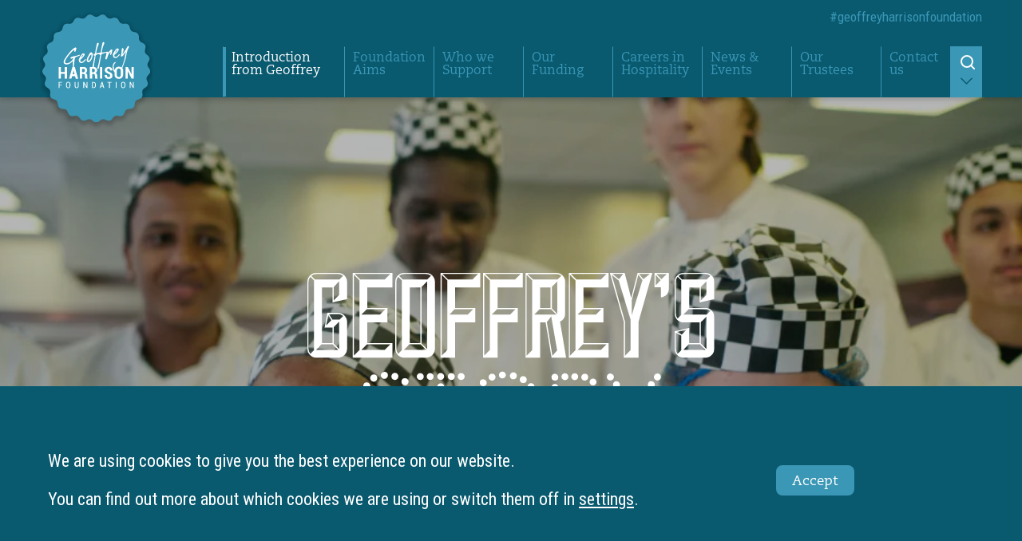

--- FILE ---
content_type: text/html; charset=UTF-8
request_url: https://www.geoffreyharrisonfoundation.org.uk/introduction-from-geoffrey/
body_size: 55707
content:

<!doctype html>

<html class="no-js" lang="en-US">

<head>
	<meta charset="UTF-8" />
	<meta name="viewport" content="width=device-width, initial-scale=1.0" />
	<meta name="format-detection" content="telephone=no">

	<link rel="stylesheet" href="https://use.typekit.net/zhq4zrk.css">

	<meta name='robots' content='index, follow, max-image-preview:large, max-snippet:-1, max-video-preview:-1' />

	<!-- This site is optimized with the Yoast SEO plugin v24.9 - https://yoast.com/wordpress/plugins/seo/ -->
	<link media="all" href="https://www.geoffreyharrisonfoundation.org.uk/wp-content/cache/autoptimize/css/ao_59b7000d402f23629b457866ccef3852.css" rel="stylesheet"><title>Introduction from Geoffrey - Geoffrey Harrison Foundation</title>
	<link rel="canonical" href="https://www.geoffreyharrisonfoundation.org.uk/introduction-from-geoffrey/" />
	<meta property="og:locale" content="en_US" />
	<meta property="og:type" content="article" />
	<meta property="og:title" content="Introduction from Geoffrey - Geoffrey Harrison Foundation" />
	<meta property="og:url" content="https://www.geoffreyharrisonfoundation.org.uk/introduction-from-geoffrey/" />
	<meta property="og:site_name" content="Geoffrey Harrison Foundation" />
	<meta property="article:modified_time" content="2021-12-05T19:39:34+00:00" />
	<meta name="twitter:card" content="summary_large_image" />
	<script type="application/ld+json" class="yoast-schema-graph">{"@context":"https://schema.org","@graph":[{"@type":"WebPage","@id":"https://www.geoffreyharrisonfoundation.org.uk/introduction-from-geoffrey/","url":"https://www.geoffreyharrisonfoundation.org.uk/introduction-from-geoffrey/","name":"Introduction from Geoffrey - Geoffrey Harrison Foundation","isPartOf":{"@id":"https://www.geoffreyharrisonfoundation.org.uk/#website"},"datePublished":"2021-08-05T14:59:44+00:00","dateModified":"2021-12-05T19:39:34+00:00","breadcrumb":{"@id":"https://www.geoffreyharrisonfoundation.org.uk/introduction-from-geoffrey/#breadcrumb"},"inLanguage":"en-US","potentialAction":[{"@type":"ReadAction","target":["https://www.geoffreyharrisonfoundation.org.uk/introduction-from-geoffrey/"]}]},{"@type":"BreadcrumbList","@id":"https://www.geoffreyharrisonfoundation.org.uk/introduction-from-geoffrey/#breadcrumb","itemListElement":[{"@type":"ListItem","position":1,"name":"Home","item":"https://www.geoffreyharrisonfoundation.org.uk/"},{"@type":"ListItem","position":2,"name":"Introduction from Geoffrey"}]},{"@type":"WebSite","@id":"https://www.geoffreyharrisonfoundation.org.uk/#website","url":"https://www.geoffreyharrisonfoundation.org.uk/","name":"Geoffrey Harrison Foundation","description":"Just another WordPress site","potentialAction":[{"@type":"SearchAction","target":{"@type":"EntryPoint","urlTemplate":"https://www.geoffreyharrisonfoundation.org.uk/?s={search_term_string}"},"query-input":{"@type":"PropertyValueSpecification","valueRequired":true,"valueName":"search_term_string"}}],"inLanguage":"en-US"}]}</script>
	<!-- / Yoast SEO plugin. -->


<link rel='dns-prefetch' href='//ajax.googleapis.com' />
<link rel="alternate" title="oEmbed (JSON)" type="application/json+oembed" href="https://www.geoffreyharrisonfoundation.org.uk/wp-json/oembed/1.0/embed?url=https%3A%2F%2Fwww.geoffreyharrisonfoundation.org.uk%2Fintroduction-from-geoffrey%2F" />
<link rel="alternate" title="oEmbed (XML)" type="text/xml+oembed" href="https://www.geoffreyharrisonfoundation.org.uk/wp-json/oembed/1.0/embed?url=https%3A%2F%2Fwww.geoffreyharrisonfoundation.org.uk%2Fintroduction-from-geoffrey%2F&#038;format=xml" />











<script type="text/javascript" src="https://ajax.googleapis.com/ajax/libs/jquery/3.2.1/jquery.min.js?ver=3.2.1" id="jquery-js"></script>
<script type="text/javascript" id="ajax-paginate-js-extra">
/* <![CDATA[ */
var ajax_object = {"ajax_url":"https://www.geoffreyharrisonfoundation.org.uk/wp-admin/admin-ajax.php","nonce":"63fd92d6f6"};
//# sourceURL=ajax-paginate-js-extra
/* ]]> */
</script>

<link rel="https://api.w.org/" href="https://www.geoffreyharrisonfoundation.org.uk/wp-json/" /><link rel="alternate" title="JSON" type="application/json" href="https://www.geoffreyharrisonfoundation.org.uk/wp-json/wp/v2/pages/9" /><script>document.createElement( "picture" );if(!window.HTMLPictureElement && document.addEventListener) {window.addEventListener("DOMContentLoaded", function() {var s = document.createElement("script");s.src = "https://www.geoffreyharrisonfoundation.org.uk/wp-content/plugins/webp-express/js/picturefill.min.js";document.body.appendChild(s);});}</script><link rel="icon" href="https://www.geoffreyharrisonfoundation.org.uk/wp-content/uploads/2021/08/ghf_logo.svg" sizes="32x32" />
<link rel="icon" href="https://www.geoffreyharrisonfoundation.org.uk/wp-content/uploads/2021/08/ghf_logo.svg" sizes="192x192" />
<link rel="apple-touch-icon" href="https://www.geoffreyharrisonfoundation.org.uk/wp-content/uploads/2021/08/ghf_logo.svg" />
<meta name="msapplication-TileImage" content="https://www.geoffreyharrisonfoundation.org.uk/wp-content/uploads/2021/08/ghf_logo.svg" />
</head>


<body class="wp-singular page-template page-template-page-templates page-template-page-flexible page-template-page-templatespage-flexible-php page page-id-9 wp-theme-geoffrey-harrison offcanvas">

			
<nav class="mobile-off-canvas-menu off-canvas position-right bg-blue" id="off-canvas-menu" data-off-canvas data-auto-focus="false" role="navigation">

	<button aria-label="Main-close Menu-close" class="menu-icon-close" type="button" data-toggle="off-canvas-menu" aria-expanded="false" aria-controls="off-canvas-menu">
	
		<span aria-hidden="true">&times;</span>

	</button>

	<div class="search-form-container">

		<div class="search-form">

			
<form role="search" method="get" id="content-searchform" action="https://www.geoffreyharrisonfoundation.org.uk/">

	<div class="input-group">
		
		<input type="text" class="input-group-field" value="" name="s" id="s" aria-label="Search" placeholder="Search">
		<div class="input-group-button">
			
		<button type="submit" id="searchsubmit" title="Search">
				
			<svg version="1.1" id="search-icon" xmlns="http://www.w3.org/2000/svg" xmlns:xlink="http://www.w3.org/1999/xlink" x="0px" y="0px" viewBox="0 0 22 22" style="enable-background:new 0 0 22 22;" xml:space="preserve" width="22" height="22"> 
					<g> 
						<circle class="search" cx="12" cy="12" r="7"></circle> 
						<line class="search" x1="16.5" y1="16.5" x2="22" y2="22"></line>
					</g> 
				</svg>

			</button>

		</div>

	</div>

</form>

		</div>

	</div>


	<ul id="menu-main" class="vertical menu" data-accordion-menu data-submenu-toggle="true"><li id="menu-item-41" class="large menu-item menu-item-type-post_type menu-item-object-page current-menu-item page_item page-item-9 current_page_item menu-item-41 is-active"><a href="https://www.geoffreyharrisonfoundation.org.uk/introduction-from-geoffrey/" aria-current="page">Introduction from Geoffrey</a></li>
<li id="menu-item-39" class="menu-item menu-item-type-post_type menu-item-object-page menu-item-39"><a href="https://www.geoffreyharrisonfoundation.org.uk/foundation-aims/">Foundation Aims</a></li>
<li id="menu-item-45" class="menu-item menu-item-type-post_type menu-item-object-page menu-item-45"><a href="https://www.geoffreyharrisonfoundation.org.uk/who-we-support/">Who we Support</a></li>
<li id="menu-item-43" class="menu-item menu-item-type-post_type menu-item-object-page menu-item-43"><a href="https://www.geoffreyharrisonfoundation.org.uk/our-funding/">Our Funding</a></li>
<li id="menu-item-37" class="menu-item menu-item-type-post_type menu-item-object-page menu-item-37"><a href="https://www.geoffreyharrisonfoundation.org.uk/careers-in-hospitality/">Careers in Hospitality</a></li>
<li id="menu-item-42" class="menu-item menu-item-type-post_type menu-item-object-page menu-item-42"><a href="https://www.geoffreyharrisonfoundation.org.uk/news-events/">News &#038; Events</a></li>
<li id="menu-item-44" class="menu-item menu-item-type-post_type menu-item-object-page menu-item-44"><a href="https://www.geoffreyharrisonfoundation.org.uk/our-trustees/">Our Trustees</a></li>
<li id="menu-item-38" class="small menu-item menu-item-type-post_type menu-item-object-page menu-item-38"><a href="https://www.geoffreyharrisonfoundation.org.uk/contact-us/">Contact us</a></li>
</ul>
</nav>

<div class="off-canvas-content">
	
	<header class="site-header" role="banner">

		<div class="site-title-bar title-bar row bg-teal" >

			<div class="title-bar-left">

				<span class="site-mobile-title title-bar-title">

					
						<a href="https://www.geoffreyharrisonfoundation.org.uk/" rel="home">

							<img width="300" height="300" src="https://www.geoffreyharrisonfoundation.org.uk/wp-content/uploads/2021/08/ghf_logo.svg" class="attachment-medium size-medium" alt="" decoding="async" fetchpriority="high" />
						</a>

					
				</span>

				<button aria-label="Main Menu" class="menu-icon" type="button"
					data-toggle="off-canvas-menu"></button>

			</div>

		</div>

		<div class="" data-sticky-container>

			<div class="sticky bg-teal" data-sticky data-options="marginTop:0;">

				<nav class="site-navigation top-bar row" role="navigation"
					id="off-canvas-menu"
					data-options="marginTop:0;">

					<div class="flex-parent">

						<div class="top-bar-left flex-column">

							<div class="site-desktop-title top-bar-title">

								
									<a href="https://www.geoffreyharrisonfoundation.org.uk/" rel="home">

										<img width="300" height="300" src="https://www.geoffreyharrisonfoundation.org.uk/wp-content/uploads/2021/08/ghf_logo.svg" class="attachment-medium size-medium" alt="" decoding="async" />
									</a>

								
							</div>

						</div>

						<div class="top-bar-right flex-column">

							
								<div class="desktop-link-container">

									<a class="text-button link-secondary-color" href="https://twitter.com/search?q=%23geoffreyharrisonfoundation"
										target="_self">

										#geoffreyharrisonfoundation
									</a>

								</div>

							

							<div class="desktop-menu-container flex-parent">

								<ul id="menu-main-1" class="dropdown menu desktop-menu" data-dropdown-menu><li class="large menu-item menu-item-type-post_type menu-item-object-page current-menu-item page_item page-item-9 current_page_item menu-item-41 is-active"><a href="https://www.geoffreyharrisonfoundation.org.uk/introduction-from-geoffrey/" aria-current="page">Introduction from Geoffrey</a></li>
<li class="menu-item menu-item-type-post_type menu-item-object-page menu-item-39"><a href="https://www.geoffreyharrisonfoundation.org.uk/foundation-aims/">Foundation Aims</a></li>
<li class="menu-item menu-item-type-post_type menu-item-object-page menu-item-45"><a href="https://www.geoffreyharrisonfoundation.org.uk/who-we-support/">Who we Support</a></li>
<li class="menu-item menu-item-type-post_type menu-item-object-page menu-item-43"><a href="https://www.geoffreyharrisonfoundation.org.uk/our-funding/">Our Funding</a></li>
<li class="menu-item menu-item-type-post_type menu-item-object-page menu-item-37"><a href="https://www.geoffreyharrisonfoundation.org.uk/careers-in-hospitality/">Careers in Hospitality</a></li>
<li class="menu-item menu-item-type-post_type menu-item-object-page menu-item-42"><a href="https://www.geoffreyharrisonfoundation.org.uk/news-events/">News &#038; Events</a></li>
<li class="menu-item menu-item-type-post_type menu-item-object-page menu-item-44"><a href="https://www.geoffreyharrisonfoundation.org.uk/our-trustees/">Our Trustees</a></li>
<li class="small menu-item menu-item-type-post_type menu-item-object-page menu-item-38"><a href="https://www.geoffreyharrisonfoundation.org.uk/contact-us/">Contact us</a></li>
</ul>
							</div>


							<div class="search-form-container flex-parent show-for-medium bg-blue">

								<div class="content-search-form">

									
<form role="search" method="get" id="content-searchform" action="https://www.geoffreyharrisonfoundation.org.uk/">

	<div class="input-group">
		
		<input type="text" class="input-group-field" value="" name="s" id="s" aria-label="Search" placeholder="Search">
		<div class="input-group-button">
			
		<button type="submit" id="searchsubmit" title="Search">
				
			<svg version="1.1" id="search-icon" xmlns="http://www.w3.org/2000/svg" xmlns:xlink="http://www.w3.org/1999/xlink" x="0px" y="0px" viewBox="0 0 22 22" style="enable-background:new 0 0 22 22;" xml:space="preserve" width="22" height="22"> 
					<g> 
						<circle class="search" cx="12" cy="12" r="7"></circle> 
						<line class="search" x1="16.5" y1="16.5" x2="22" y2="22"></line>
					</g> 
				</svg>

			</button>

		</div>

	</div>

</form>

								</div>

							</div>


							
						</div>

					</div>

			</div>

		</div>

		</nav>

	</header>

    <main class="">

        
            
<article id="post-9" class="post-9 page type-page status-publish hentry">

	
	    
	        
<section  class="hero bg-white  ">

    

    
        <div class="row full">

            <ul class="hero-slides" data-equalizer="hero-title" data-equalize-by-row="true">

                
                    <li class="slide flex-parent">

                        
                            <div class="background-image">

                                <picture><source srcset="https://www.geoffreyharrisonfoundation.org.uk/wp-content/uploads/2021/08/L1022044@2x-1-1200x542.png.webp 1200w, https://www.geoffreyharrisonfoundation.org.uk/wp-content/uploads/2021/08/L1022044@2x-1-300x135.png.webp 300w, https://www.geoffreyharrisonfoundation.org.uk/wp-content/uploads/2021/08/L1022044@2x-1-1024x462.png.webp 1024w, https://www.geoffreyharrisonfoundation.org.uk/wp-content/uploads/2021/08/L1022044@2x-1-768x347.png.webp 768w, https://www.geoffreyharrisonfoundation.org.uk/wp-content/uploads/2021/08/L1022044@2x-1-1536x693.png.webp 1536w, https://www.geoffreyharrisonfoundation.org.uk/wp-content/uploads/2021/08/L1022044@2x-1-2048x924.png.webp 2048w, https://www.geoffreyharrisonfoundation.org.uk/wp-content/uploads/2021/08/L1022044@2x-1-640x289.png.webp 640w, https://www.geoffreyharrisonfoundation.org.uk/wp-content/uploads/2021/08/L1022044@2x-1-1920x867.png.webp 1920w" sizes="(max-width: 639px) 98vw, (max-width: 1199px) 64vw, 770px" type="image/webp"><img width="1200" height="542" src="https://www.geoffreyharrisonfoundation.org.uk/wp-content/uploads/2021/08/L1022044@2x-1-1200x542.png" class="attachment-fp-large size-fp-large webpexpress-processed" alt="" decoding="async" srcset="https://www.geoffreyharrisonfoundation.org.uk/wp-content/uploads/2021/08/L1022044@2x-1-1200x542.png 1200w, https://www.geoffreyharrisonfoundation.org.uk/wp-content/uploads/2021/08/L1022044@2x-1-300x135.png 300w, https://www.geoffreyharrisonfoundation.org.uk/wp-content/uploads/2021/08/L1022044@2x-1-1024x462.png 1024w, https://www.geoffreyharrisonfoundation.org.uk/wp-content/uploads/2021/08/L1022044@2x-1-768x347.png 768w, https://www.geoffreyharrisonfoundation.org.uk/wp-content/uploads/2021/08/L1022044@2x-1-1536x693.png 1536w, https://www.geoffreyharrisonfoundation.org.uk/wp-content/uploads/2021/08/L1022044@2x-1-2048x924.png 2048w, https://www.geoffreyharrisonfoundation.org.uk/wp-content/uploads/2021/08/L1022044@2x-1-640x289.png 640w, https://www.geoffreyharrisonfoundation.org.uk/wp-content/uploads/2021/08/L1022044@2x-1-1920x867.png 1920w" sizes="(max-width: 639px) 98vw, (max-width: 1199px) 64vw, 770px"></picture>
                            </div>

                        
                        
                            <div class="logo-container">
                                
                                <img width="447" height="184" src="https://www.geoffreyharrisonfoundation.org.uk/wp-content/uploads/2021/08/Path-72.svg" class="flex-column" alt="Hero logo" decoding="async" loading="lazy" />
                            </div>

                        

                        

                    </li>

                
            </ul>

        </div>

    

    
</section>


    
<section class="breadcrumb">

    <div class="row">

        <div class="flex-parent">

            <div class="flex-column">

                <p class="hero-breadcrumbs font-color-white "><span><span><a href="https://www.geoffreyharrisonfoundation.org.uk/">Home</a></span> / <span class="breadcrumb_last" aria-current="page">Introduction from Geoffrey</span></span></p>
            </div>

        </div>

    </div>

</section>

	    
	        
<section 
     
    class="mixed bg-blue"
>

    <div class="row full">

        <div class="flex-parent ">

            <div class="flex-column content">

                <div class="flex-content">

                    
                        <div class="logo-container">

                            <img width="203" height="46" src="https://www.geoffreyharrisonfoundation.org.uk/wp-content/uploads/2021/08/Path-71.svg" class="title-logo" alt="Title logo" decoding="async" loading="lazy" />
                        </div>

                    

                    

                    
                        <div 
                            class="body-copy font-color-white 
                            list-style-color-black 
                            featured-paragraph"
                        >
                            
                            <p>A warm welcome to The Geoffrey Harrison Foundation website.</p>
<p>I have been lucky enough to have spent my working life in the hospitality industry. It has provided me with a wide range of experiences that eventually led me to step away from being employed to start up my own food service company, Harrison Catering Services, which now employs approximately 2,000 people.</p>
<p>I would like to share with you some of my key inspirations throughout the years.</p>

                            
                                                            
                            
                        </div>

                    
                </div>

            </div>


            <div class="flex-column image split-top-right">

                
                    <div class="image-column image-column-solo half-height ">

                        <div class="background-image">

                            <picture><source srcset="https://www.geoffreyharrisonfoundation.org.uk/wp-content/uploads/2021/11/Harrison_LP_0889@2x-1200x602.png.webp 1200w, https://www.geoffreyharrisonfoundation.org.uk/wp-content/uploads/2021/11/Harrison_LP_0889@2x-300x150.png.webp 300w, https://www.geoffreyharrisonfoundation.org.uk/wp-content/uploads/2021/11/Harrison_LP_0889@2x-1024x513.png.webp 1024w, https://www.geoffreyharrisonfoundation.org.uk/wp-content/uploads/2021/11/Harrison_LP_0889@2x-768x385.png.webp 768w, https://www.geoffreyharrisonfoundation.org.uk/wp-content/uploads/2021/11/Harrison_LP_0889@2x-640x321.png.webp 640w, https://www.geoffreyharrisonfoundation.org.uk/wp-content/uploads/2021/11/Harrison_LP_0889@2x.png.webp 1440w" sizes="auto, (max-width: 639px) 98vw, (max-width: 1199px) 64vw, 770px" type="image/webp"><img width="1200" height="602" src="https://www.geoffreyharrisonfoundation.org.uk/wp-content/uploads/2021/11/Harrison_LP_0889@2x-1200x602.png" class="attachment-fp-large size-fp-large webpexpress-processed" alt="" decoding="async" loading="lazy" srcset="https://www.geoffreyharrisonfoundation.org.uk/wp-content/uploads/2021/11/Harrison_LP_0889@2x-1200x602.png 1200w, https://www.geoffreyharrisonfoundation.org.uk/wp-content/uploads/2021/11/Harrison_LP_0889@2x-300x150.png 300w, https://www.geoffreyharrisonfoundation.org.uk/wp-content/uploads/2021/11/Harrison_LP_0889@2x-1024x513.png 1024w, https://www.geoffreyharrisonfoundation.org.uk/wp-content/uploads/2021/11/Harrison_LP_0889@2x-768x385.png 768w, https://www.geoffreyharrisonfoundation.org.uk/wp-content/uploads/2021/11/Harrison_LP_0889@2x-640x321.png 640w, https://www.geoffreyharrisonfoundation.org.uk/wp-content/uploads/2021/11/Harrison_LP_0889@2x.png 1440w" sizes="auto, (max-width: 639px) 98vw, (max-width: 1199px) 64vw, 770px"></picture>
                        </div>

                        
                    </div>

                

                
                    <div class="image-column image-column-split half-height">

                        
                            <div class="split-image-column">

                                <div class="background-image">

                                    <picture><source srcset="https://www.geoffreyharrisonfoundation.org.uk/wp-content/uploads/2021/08/Small-square-500x500pxls-High-res_Harrisons-2.9.169650_0@2x.png.webp 722w, https://www.geoffreyharrisonfoundation.org.uk/wp-content/uploads/2021/08/Small-square-500x500pxls-High-res_Harrisons-2.9.169650_0@2x-300x300.png.webp 300w, https://www.geoffreyharrisonfoundation.org.uk/wp-content/uploads/2021/08/Small-square-500x500pxls-High-res_Harrisons-2.9.169650_0@2x-150x150.png.webp 150w, https://www.geoffreyharrisonfoundation.org.uk/wp-content/uploads/2021/08/Small-square-500x500pxls-High-res_Harrisons-2.9.169650_0@2x-640x640.png.webp 640w" sizes="auto, (max-width: 639px) 98vw, (max-width: 1199px) 64vw, 722px" type="image/webp"><img width="722" height="722" src="https://www.geoffreyharrisonfoundation.org.uk/wp-content/uploads/2021/08/Small-square-500x500pxls-High-res_Harrisons-2.9.169650_0@2x.png" class="attachment-fp-large size-fp-large webpexpress-processed" alt="" decoding="async" loading="lazy" srcset="https://www.geoffreyharrisonfoundation.org.uk/wp-content/uploads/2021/08/Small-square-500x500pxls-High-res_Harrisons-2.9.169650_0@2x.png 722w, https://www.geoffreyharrisonfoundation.org.uk/wp-content/uploads/2021/08/Small-square-500x500pxls-High-res_Harrisons-2.9.169650_0@2x-300x300.png 300w, https://www.geoffreyharrisonfoundation.org.uk/wp-content/uploads/2021/08/Small-square-500x500pxls-High-res_Harrisons-2.9.169650_0@2x-150x150.png 150w, https://www.geoffreyharrisonfoundation.org.uk/wp-content/uploads/2021/08/Small-square-500x500pxls-High-res_Harrisons-2.9.169650_0@2x-640x640.png 640w" sizes="auto, (max-width: 639px) 98vw, (max-width: 1199px) 64vw, 722px"></picture>
                                </div>

                            </div>

                        

                        
                            <div class="split-image-column split-stat-column bg-blue">


                            
                                <div class="image-stamp-container padded-stamp">

                            
                                    <picture><source srcset="https://www.geoffreyharrisonfoundation.org.uk/wp-content/uploads/2021/11/Harrison-Emblem_7470.png.webp 400w, https://www.geoffreyharrisonfoundation.org.uk/wp-content/uploads/2021/11/Harrison-Emblem_7470-300x300.png.webp 300w, https://www.geoffreyharrisonfoundation.org.uk/wp-content/uploads/2021/11/Harrison-Emblem_7470-150x150.png.webp 150w" sizes="auto, (max-width: 639px) 98vw, (max-width: 1199px) 64vw, 400px" type="image/webp"><img width="400" height="400" src="https://www.geoffreyharrisonfoundation.org.uk/wp-content/uploads/2021/11/Harrison-Emblem_7470.png" class="attachment-fp-large size-fp-large webpexpress-processed" alt="" decoding="async" loading="lazy" srcset="https://www.geoffreyharrisonfoundation.org.uk/wp-content/uploads/2021/11/Harrison-Emblem_7470.png 400w, https://www.geoffreyharrisonfoundation.org.uk/wp-content/uploads/2021/11/Harrison-Emblem_7470-300x300.png 300w, https://www.geoffreyharrisonfoundation.org.uk/wp-content/uploads/2021/11/Harrison-Emblem_7470-150x150.png 150w" sizes="auto, (max-width: 639px) 98vw, (max-width: 1199px) 64vw, 400px"></picture>
                            
                                </div>

                            
                                
                            </div>

                        

                        
                    </div>

                            
            </div>

        </div>

    </div>

        
</section>
	    
	        
<section 
     
    class="mixed bg-white"
>

    <div class="row full">

        <div class="flex-parent flex-reverse">

            <div class="flex-column content">

                <div class="flex-content">

                    

                    

                    
                        <div 
                            class="body-copy font-color-black 
                            list-style-color-teal 
                            "
                        >
                            
                            <ul>
<li>My love of food began at home with my mother always providing the family with a home-cooked meal, from fresh ingredients bought on a tight budget, which we enjoyed at a dining table.</li>
<li>At catering college, some truly inspirational lecturers gave me the opportunity to develop the craft skills needed to gain full-time employment as a chef. I then honed these skills in a number of kitchens.</li>
<li>I was for some time a senior catering manager at Ford Motor Company, with a team of 114, serving approximately 3,000 people daily. It taught me the importance of delivering. Every aspect of the catering service had a direct impact for Ford and its workforce. Developing strong industrial relations and an understanding of this highly-efficient company broadened my commercial skills beyond just cooking.</li>
</ul>

                            
                                                            
                            
                        </div>

                    
                </div>

            </div>


            <div class="flex-column image single-image">

                
                    <div class="image-column image-column-solo  ">

                        <div class="background-image">

                            <picture><source srcset="https://www.geoffreyharrisonfoundation.org.uk/wp-content/uploads/2021/08/Harrison_LP_1185-1@2x-1200x1200.png.webp 1200w, https://www.geoffreyharrisonfoundation.org.uk/wp-content/uploads/2021/08/Harrison_LP_1185-1@2x-300x300.png.webp 300w, https://www.geoffreyharrisonfoundation.org.uk/wp-content/uploads/2021/08/Harrison_LP_1185-1@2x-1024x1024.png.webp 1024w, https://www.geoffreyharrisonfoundation.org.uk/wp-content/uploads/2021/08/Harrison_LP_1185-1@2x-150x150.png.webp 150w, https://www.geoffreyharrisonfoundation.org.uk/wp-content/uploads/2021/08/Harrison_LP_1185-1@2x-768x768.png.webp 768w, https://www.geoffreyharrisonfoundation.org.uk/wp-content/uploads/2021/08/Harrison_LP_1185-1@2x-640x640.png.webp 640w, https://www.geoffreyharrisonfoundation.org.uk/wp-content/uploads/2021/08/Harrison_LP_1185-1@2x.png.webp 1440w" sizes="auto, (max-width: 639px) 98vw, (max-width: 1199px) 64vw, 770px" type="image/webp"><img width="1200" height="1200" src="https://www.geoffreyharrisonfoundation.org.uk/wp-content/uploads/2021/08/Harrison_LP_1185-1@2x-1200x1200.png" class="attachment-fp-large size-fp-large webpexpress-processed" alt="" decoding="async" loading="lazy" srcset="https://www.geoffreyharrisonfoundation.org.uk/wp-content/uploads/2021/08/Harrison_LP_1185-1@2x-1200x1200.png 1200w, https://www.geoffreyharrisonfoundation.org.uk/wp-content/uploads/2021/08/Harrison_LP_1185-1@2x-300x300.png 300w, https://www.geoffreyharrisonfoundation.org.uk/wp-content/uploads/2021/08/Harrison_LP_1185-1@2x-1024x1024.png 1024w, https://www.geoffreyharrisonfoundation.org.uk/wp-content/uploads/2021/08/Harrison_LP_1185-1@2x-150x150.png 150w, https://www.geoffreyharrisonfoundation.org.uk/wp-content/uploads/2021/08/Harrison_LP_1185-1@2x-768x768.png 768w, https://www.geoffreyharrisonfoundation.org.uk/wp-content/uploads/2021/08/Harrison_LP_1185-1@2x-640x640.png 640w, https://www.geoffreyharrisonfoundation.org.uk/wp-content/uploads/2021/08/Harrison_LP_1185-1@2x.png 1440w" sizes="auto, (max-width: 639px) 98vw, (max-width: 1199px) 64vw, 770px"></picture>
                        </div>

                        
                    </div>

                

                            
            </div>

        </div>

    </div>

        
</section>
	    
	        
<section 
     
    class="mixed bg-white"
>

    <div class="row full">

        <div class="flex-parent ">

            <div class="flex-column content">

                <div class="flex-content">

                    

                    

                    
                        <div 
                            class="body-copy font-color-black 
                            list-style-color-teal 
                            "
                        >
                            
                            <ul>
<li>Then I made a complete change, moving into a sales role and selling a catering service to potential clients. This provided a totally different perspective, with a focus on looking at what the customer sees, as well as the chef’s view from the kitchen. There were no prizes for coming second!</li>
<li>The knowledge and experience I gained in these various roles enabled me to start my own company in 1994. The company was founded on my own values of fresh, quality food, prepared with care, at a competitive price, and these values still hold the same importance more than 25 years on.</li>
</ul>

                            
                                                            
                            
                        </div>

                    
                </div>

            </div>


            <div class="flex-column image split-bottom-right">

                
                    <div class="image-column image-column-solo half-height ">

                        <div class="background-image">

                            <picture><source srcset="https://www.geoffreyharrisonfoundation.org.uk/wp-content/uploads/2021/08/Harrison_LP_1952@2x-1200x602.png.webp 1200w, https://www.geoffreyharrisonfoundation.org.uk/wp-content/uploads/2021/08/Harrison_LP_1952@2x-300x150.png.webp 300w, https://www.geoffreyharrisonfoundation.org.uk/wp-content/uploads/2021/08/Harrison_LP_1952@2x-1024x513.png.webp 1024w, https://www.geoffreyharrisonfoundation.org.uk/wp-content/uploads/2021/08/Harrison_LP_1952@2x-768x385.png.webp 768w, https://www.geoffreyharrisonfoundation.org.uk/wp-content/uploads/2021/08/Harrison_LP_1952@2x-640x321.png.webp 640w, https://www.geoffreyharrisonfoundation.org.uk/wp-content/uploads/2021/08/Harrison_LP_1952@2x.png.webp 1440w" sizes="auto, (max-width: 639px) 98vw, (max-width: 1199px) 64vw, 770px" type="image/webp"><img width="1200" height="602" src="https://www.geoffreyharrisonfoundation.org.uk/wp-content/uploads/2021/08/Harrison_LP_1952@2x-1200x602.png" class="attachment-fp-large size-fp-large webpexpress-processed" alt="" decoding="async" loading="lazy" srcset="https://www.geoffreyharrisonfoundation.org.uk/wp-content/uploads/2021/08/Harrison_LP_1952@2x-1200x602.png 1200w, https://www.geoffreyharrisonfoundation.org.uk/wp-content/uploads/2021/08/Harrison_LP_1952@2x-300x150.png 300w, https://www.geoffreyharrisonfoundation.org.uk/wp-content/uploads/2021/08/Harrison_LP_1952@2x-1024x513.png 1024w, https://www.geoffreyharrisonfoundation.org.uk/wp-content/uploads/2021/08/Harrison_LP_1952@2x-768x385.png 768w, https://www.geoffreyharrisonfoundation.org.uk/wp-content/uploads/2021/08/Harrison_LP_1952@2x-640x321.png 640w, https://www.geoffreyharrisonfoundation.org.uk/wp-content/uploads/2021/08/Harrison_LP_1952@2x.png 1440w" sizes="auto, (max-width: 639px) 98vw, (max-width: 1199px) 64vw, 770px"></picture>
                        </div>

                        
                    </div>

                

                
                    <div class="image-column image-column-split half-height">

                        
                            <div class="split-image-column">

                                <div class="background-image">

                                    <picture><source srcset="https://www.geoffreyharrisonfoundation.org.uk/wp-content/uploads/2021/08/Harrison_LP_2263@2x.png.webp 722w, https://www.geoffreyharrisonfoundation.org.uk/wp-content/uploads/2021/08/Harrison_LP_2263@2x-300x300.png.webp 300w, https://www.geoffreyharrisonfoundation.org.uk/wp-content/uploads/2021/08/Harrison_LP_2263@2x-150x150.png.webp 150w, https://www.geoffreyharrisonfoundation.org.uk/wp-content/uploads/2021/08/Harrison_LP_2263@2x-640x640.png.webp 640w" sizes="auto, (max-width: 639px) 98vw, (max-width: 1199px) 64vw, 722px" type="image/webp"><img width="722" height="722" src="https://www.geoffreyharrisonfoundation.org.uk/wp-content/uploads/2021/08/Harrison_LP_2263@2x.png" class="attachment-fp-large size-fp-large webpexpress-processed" alt="" decoding="async" loading="lazy" srcset="https://www.geoffreyharrisonfoundation.org.uk/wp-content/uploads/2021/08/Harrison_LP_2263@2x.png 722w, https://www.geoffreyharrisonfoundation.org.uk/wp-content/uploads/2021/08/Harrison_LP_2263@2x-300x300.png 300w, https://www.geoffreyharrisonfoundation.org.uk/wp-content/uploads/2021/08/Harrison_LP_2263@2x-150x150.png 150w, https://www.geoffreyharrisonfoundation.org.uk/wp-content/uploads/2021/08/Harrison_LP_2263@2x-640x640.png 640w" sizes="auto, (max-width: 639px) 98vw, (max-width: 1199px) 64vw, 722px"></picture>
                                </div>

                            </div>

                        

                        
                            <div class="split-image-column split-stat-column bg-teal">


                            
                                    <img width="152" height="53" src="https://www.geoffreyharrisonfoundation.org.uk/wp-content/uploads/2021/08/Path-70.svg" class="attachment-fp-large size-fp-large" alt="" decoding="async" loading="lazy" />
                            
                                                                    
                                    <p class="font-color-white">Harrison Catering Services founded</p>
                                    
                                
                            </div>

                        

                        
                    </div>

                            
            </div>

        </div>

    </div>

    
        <div class="after-icon-container">
        
            <div class="after-icon after-icon-teal">     
                
                <img width="283" height="283" src="https://www.geoffreyharrisonfoundation.org.uk/wp-content/uploads/2021/08/mortar-and-pestle-WHITE.svg" class="attachment-fp-small size-fp-small" alt="" decoding="async" loading="lazy" />
            </div>

        </div>

        
</section>
	    
	        
<section 
     
    class="mixed bg-blue"
>

    <div class="row full">

        <div class="flex-parent flex-reverse">

            <div class="flex-column content">

                <div class="flex-content">

                    

                    

                    
                        <div 
                            class="body-copy font-color-white 
                            list-style-color-black 
                            "
                        >
                            
                            <p>Having enjoyed a lifelong career in this rewarding industry, I decided, with the support of Harrison’s directors, to establish the Foundation in order to help young people with an interest in catering to benefit from the kinds of opportunities afforded to me.</p>
<p>The hospitality industry has great scope to provide young people with a set of transferrable skills that can be used throughout the world. To those who have the desire to learn, I recommend you grab the opportunities with both hands. It will be one of your best decisions.</p>
<p><strong>Happy cooking!</strong></p>
<p><picture><source srcset="https://www.geoffreyharrisonfoundation.org.uk/wp-content/uploads/2021/08/harrison-sig@2x-300x109.png.webp 300w, https://www.geoffreyharrisonfoundation.org.uk/wp-content/uploads/2021/08/harrison-sig@2x.png.webp 428w" sizes="auto, (max-width: 639px) 98vw, (max-width: 1199px) 64vw, 198px" type="image/webp"><img loading="lazy" decoding="async" class="alignnone wp-image-386 webpexpress-processed" src="https://geoffrey-harrison.lndo.site/wp-content/uploads/2021/08/harrison-sig@2x-300x109.png" alt="" width="198" height="72" srcset="https://www.geoffreyharrisonfoundation.org.uk/wp-content/uploads/2021/08/harrison-sig@2x-300x109.png 300w, https://www.geoffreyharrisonfoundation.org.uk/wp-content/uploads/2021/08/harrison-sig@2x.png 428w" sizes="auto, (max-width: 639px) 98vw, (max-width: 1199px) 64vw, 198px"></picture></p>

                            
                                                            
                            
                        </div>

                    
                </div>

            </div>


            <div class="flex-column image single-image">

                
                    <div class="image-column image-column-solo  ">

                        <div class="background-image">

                            <picture><source srcset="https://www.geoffreyharrisonfoundation.org.uk/wp-content/uploads/2021/08/Harrison_LP_1496@2x-1200x1200.png.webp 1200w, https://www.geoffreyharrisonfoundation.org.uk/wp-content/uploads/2021/08/Harrison_LP_1496@2x-300x300.png.webp 300w, https://www.geoffreyharrisonfoundation.org.uk/wp-content/uploads/2021/08/Harrison_LP_1496@2x-1024x1024.png.webp 1024w, https://www.geoffreyharrisonfoundation.org.uk/wp-content/uploads/2021/08/Harrison_LP_1496@2x-150x150.png.webp 150w, https://www.geoffreyharrisonfoundation.org.uk/wp-content/uploads/2021/08/Harrison_LP_1496@2x-768x768.png.webp 768w, https://www.geoffreyharrisonfoundation.org.uk/wp-content/uploads/2021/08/Harrison_LP_1496@2x-640x640.png.webp 640w, https://www.geoffreyharrisonfoundation.org.uk/wp-content/uploads/2021/08/Harrison_LP_1496@2x.png.webp 1440w" sizes="auto, (max-width: 639px) 98vw, (max-width: 1199px) 64vw, 770px" type="image/webp"><img width="1200" height="1200" src="https://www.geoffreyharrisonfoundation.org.uk/wp-content/uploads/2021/08/Harrison_LP_1496@2x-1200x1200.png" class="attachment-fp-large size-fp-large webpexpress-processed" alt="" decoding="async" loading="lazy" srcset="https://www.geoffreyharrisonfoundation.org.uk/wp-content/uploads/2021/08/Harrison_LP_1496@2x-1200x1200.png 1200w, https://www.geoffreyharrisonfoundation.org.uk/wp-content/uploads/2021/08/Harrison_LP_1496@2x-300x300.png 300w, https://www.geoffreyharrisonfoundation.org.uk/wp-content/uploads/2021/08/Harrison_LP_1496@2x-1024x1024.png 1024w, https://www.geoffreyharrisonfoundation.org.uk/wp-content/uploads/2021/08/Harrison_LP_1496@2x-150x150.png 150w, https://www.geoffreyharrisonfoundation.org.uk/wp-content/uploads/2021/08/Harrison_LP_1496@2x-768x768.png 768w, https://www.geoffreyharrisonfoundation.org.uk/wp-content/uploads/2021/08/Harrison_LP_1496@2x-640x640.png 640w, https://www.geoffreyharrisonfoundation.org.uk/wp-content/uploads/2021/08/Harrison_LP_1496@2x.png 1440w" sizes="auto, (max-width: 639px) 98vw, (max-width: 1199px) 64vw, 770px"></picture>
                        </div>

                        
                            <img width="446" height="280" src="https://www.geoffreyharrisonfoundation.org.uk/wp-content/uploads/2021/11/Group-5.svg" class="image-stamp" alt="Image Stamp" decoding="async" loading="lazy" />
                        
                    </div>

                

                            
            </div>

        </div>

    </div>

        
</section>
	    
	
</article>

        
    </main>
            


<footer class="footer-container bg-teal">

	<div class="row">

		<div class="flex-parent">

			
				<div class="flex-column footer-contact text-primary-color">

					
<h4 class="wp-block-heading">Contact</h4>

<p><strong>Geoffrey Harrison Foundation</strong>,<br>Thame Office,<br>Oxford House,<br>Oxford Road,<br>Thame, OX9 2AH</p>

<p></p>

				</div>

			

			
				<div class="flex-column footer-sitemap text-primary-color">

					
<h4 class="wp-block-heading">Sitemap</h4>

<p><div class="wsp-container"><ul class="wsp-pages-list">
<li class="page_item page-item-7"><a href="https://www.geoffreyharrisonfoundation.org.uk/">Home</a></li>
<li class="page_item page-item-9 current_page_item is-active"><a href="https://www.geoffreyharrisonfoundation.org.uk/introduction-from-geoffrey/">Introduction from Geoffrey</a></li>
<li class="page_item page-item-11"><a href="https://www.geoffreyharrisonfoundation.org.uk/foundation-aims/">Foundation Aims</a></li>
<li class="page_item page-item-13"><a href="https://www.geoffreyharrisonfoundation.org.uk/who-we-support/">Who we Support</a></li>
<li class="page_item page-item-15"><a href="https://www.geoffreyharrisonfoundation.org.uk/our-funding/">Our Funding</a></li>
<li class="page_item page-item-19"><a href="https://www.geoffreyharrisonfoundation.org.uk/careers-in-hospitality/">Careers in Hospitality</a></li>
<li class="page_item page-item-21"><a href="https://www.geoffreyharrisonfoundation.org.uk/news-events/">News &#038; Events</a></li>
<li class="page_item page-item-23"><a href="https://www.geoffreyharrisonfoundation.org.uk/our-trustees/">Our Trustees</a></li>
<li class="page_item page-item-25"><a href="https://www.geoffreyharrisonfoundation.org.uk/contact-us/">Contact us</a></li>
<li class="page_item page-item-217"><a href="https://www.geoffreyharrisonfoundation.org.uk/terms-conditions/">Terms &#038; Conditions</a></li>
<li class="page_item page-item-975"><a href="https://www.geoffreyharrisonfoundation.org.uk/privacy-and-cookie-notices/">Privacy &#038; Cookie Notices</a></li>
</ul>
</div></p>

				</div>

			

			
				<div class="flex-column footer-copyright text-primary-color">

					
						<a class="footer-logo" href="https://www.geoffreyharrisonfoundation.org.uk/" rel="home">

							<img width="300" height="300" src="https://www.geoffreyharrisonfoundation.org.uk/wp-content/uploads/2021/08/ghf_logo.svg" class="attachment-medium size-medium" alt="" decoding="async" loading="lazy" />
						</a>

					
					
<p>© Copyright 2021 The Geoffrey Harrison Foundation</p>

<p>Do not reproduce without permission. All rights reserved</p>

<p>Visit the <a href="https://www.harrisoncatering.co.uk/" data-type="URL" target="_blank" rel="noreferrer noopener">Harrison Catering Services</a> website for more information about the Foundation's main sponsor</p>

					
				</div>

			
		</div>

	</div>

</footer>


	</div><!-- Close off-canvas content -->

<script type="speculationrules">
{"prefetch":[{"source":"document","where":{"and":[{"href_matches":"/*"},{"not":{"href_matches":["/wp-*.php","/wp-admin/*","/wp-content/uploads/*","/wp-content/*","/wp-content/plugins/*","/wp-content/themes/geoffrey-harrison/*","/*\\?(.+)"]}},{"not":{"selector_matches":"a[rel~=\"nofollow\"]"}},{"not":{"selector_matches":".no-prefetch, .no-prefetch a"}}]},"eagerness":"conservative"}]}
</script>

  <!--copyscapeskip-->
  <aside id="moove_gdpr_cookie_info_bar" class="moove-gdpr-info-bar-hidden moove-gdpr-align-center moove-gdpr-dark-scheme gdpr_infobar_postion_bottom" aria-label="GDPR Cookie Banner" style="display: none;">
    <div class="moove-gdpr-info-bar-container">
      <div class="moove-gdpr-info-bar-content">
        
<div class="moove-gdpr-cookie-notice">
  <p>We are using cookies to give you the best experience on our website.</p><p>You can find out more about which cookies we are using or switch them off in <button  aria-haspopup="true" data-href="#moove_gdpr_cookie_modal" class="change-settings-button">settings</button>.</p></div>
<!--  .moove-gdpr-cookie-notice -->        
<div class="moove-gdpr-button-holder">
		  <button class="mgbutton moove-gdpr-infobar-allow-all gdpr-fbo-0" aria-label="Accept" >Accept</button>
	  </div>
<!--  .button-container -->      </div>
      <!-- moove-gdpr-info-bar-content -->
    </div>
    <!-- moove-gdpr-info-bar-container -->
  </aside>
  <!-- #moove_gdpr_cookie_info_bar -->
  <!--/copyscapeskip-->
    <script id="iframe-cookie-hider">
        document.addEventListener("DOMContentLoaded", function () {
            if (window.self !== window.top) {
                // We are inside an iframe
                document.body.classList.add("in-iframe");
            }
        });
    </script>
    <script type="text/javascript" src="https://www.geoffreyharrisonfoundation.org.uk/wp-includes/js/dist/hooks.min.js?ver=dd5603f07f9220ed27f1" id="wp-hooks-js"></script>
<script type="text/javascript" src="https://www.geoffreyharrisonfoundation.org.uk/wp-includes/js/dist/i18n.min.js?ver=c26c3dc7bed366793375" id="wp-i18n-js"></script>
<script type="text/javascript" id="wp-i18n-js-after">
/* <![CDATA[ */
wp.i18n.setLocaleData( { 'text direction\u0004ltr': [ 'ltr' ] } );
//# sourceURL=wp-i18n-js-after
/* ]]> */
</script>

<script type="text/javascript" id="contact-form-7-js-before">
/* <![CDATA[ */
var wpcf7 = {
    "api": {
        "root": "https:\/\/www.geoffreyharrisonfoundation.org.uk\/wp-json\/",
        "namespace": "contact-form-7\/v1"
    }
};
//# sourceURL=contact-form-7-js-before
/* ]]> */
</script>


<script type="text/javascript" id="moove_gdpr_frontend-js-extra">
/* <![CDATA[ */
var moove_frontend_gdpr_scripts = {"ajaxurl":"https://www.geoffreyharrisonfoundation.org.uk/wp-admin/admin-ajax.php","post_id":"9","plugin_dir":"https://www.geoffreyharrisonfoundation.org.uk/wp-content/plugins/gdpr-cookie-compliance","show_icons":"all","is_page":"1","ajax_cookie_removal":"false","strict_init":"2","enabled_default":{"third_party":0,"advanced":0},"geo_location":"false","force_reload":"false","is_single":"","hide_save_btn":"false","current_user":"0","cookie_expiration":"365","script_delay":"2000","close_btn_action":"1","close_btn_rdr":"","scripts_defined":"{\"cache\":true,\"header\":\"\",\"body\":\"\",\"footer\":\"\",\"thirdparty\":{\"header\":\"\u003C!-- Google Tag Manager --\u003E\\r\\n\u003Cscript data-gdpr\u003E(function(w,d,s,l,i){w[l]=w[l]||[];w[l].push({'gtm.start':\\r\\nnew Date().getTime(),event:'gtm.js'});var f=d.getElementsByTagName(s)[0],\\r\\nj=d.createElement(s),dl=l!='dataLayer'?'&l='+l:'';j.async=true;j.src=\\r\\n'https:\\/\\/www.googletagmanager.com\\/gtm.js?id='+i+dl;f.parentNode.insertBefore(j,f);\\r\\n})(window,document,'script','dataLayer','GTM-WWJVMK5');\u003C\\/script\u003E\\r\\n\u003C!-- End Google Tag Manager --\u003E\",\"body\":\"\u003C!-- Google Tag Manager (noscript) --\u003E\\r\\n\u003Cnoscript\u003E\u003Ciframe src=\\\"https:\\/\\/www.googletagmanager.com\\/ns.html?id=GTM-WWJVMK5\\\"\\r\\nheight=\\\"0\\\" width=\\\"0\\\" style=\\\"display:none;visibility:hidden\\\"\u003E\u003C\\/iframe\u003E\u003C\\/noscript\u003E\\r\\n\u003C!-- End Google Tag Manager (noscript) --\u003E\",\"footer\":\"\"},\"advanced\":{\"header\":\"\",\"body\":\"\",\"footer\":\"\"}}","gdpr_scor":"true","wp_lang":"","wp_consent_api":"false"};
//# sourceURL=moove_gdpr_frontend-js-extra
/* ]]> */
</script>

<script type="text/javascript" id="moove_gdpr_frontend-js-after">
/* <![CDATA[ */
var gdpr_consent__strict = "true"
var gdpr_consent__thirdparty = "false"
var gdpr_consent__advanced = "false"
var gdpr_consent__cookies = "strict"
//# sourceURL=moove_gdpr_frontend-js-after
/* ]]> */
</script>

    
  <!--copyscapeskip-->
  <!-- V1 -->
  <dialog id="moove_gdpr_cookie_modal" class="gdpr_lightbox-hide" aria-modal="true" aria-label="GDPR Settings Screen">
    <div class="moove-gdpr-modal-content moove-clearfix logo-position-left moove_gdpr_modal_theme_v1">
          
        <button class="moove-gdpr-modal-close" autofocus aria-label="Close GDPR Cookie Settings">
          <span class="gdpr-sr-only">Close GDPR Cookie Settings</span>
          <span class="gdpr-icon moovegdpr-arrow-close"></span>
        </button>
            <div class="moove-gdpr-modal-left-content">
        
<div class="moove-gdpr-company-logo-holder">
  <picture><source srcset="https://www.geoffreyharrisonfoundation.org.uk/wp-content/uploads/2021/11/Harrison-Emblem_7470-300x300.png.webp" type="image/webp"><img src="https://www.geoffreyharrisonfoundation.org.uk/wp-content/uploads/2021/11/Harrison-Emblem_7470-300x300.png" alt="" width="300" height="300" class="img-responsive webpexpress-processed"></picture>
</div>
<!--  .moove-gdpr-company-logo-holder -->        <ul id="moove-gdpr-menu">
          
<li class="menu-item-on menu-item-privacy_overview menu-item-selected">
  <button data-href="#privacy_overview" class="moove-gdpr-tab-nav" aria-label="Privacy Overview">
    <span class="gdpr-nav-tab-title">Privacy Overview</span>
  </button>
</li>

  <li class="menu-item-strict-necessary-cookies menu-item-off">
    <button data-href="#strict-necessary-cookies" class="moove-gdpr-tab-nav" aria-label="Strictly Necessary Cookies">
      <span class="gdpr-nav-tab-title">Strictly Necessary Cookies</span>
    </button>
  </li>


  <li class="menu-item-off menu-item-third_party_cookies">
    <button data-href="#third_party_cookies" class="moove-gdpr-tab-nav" aria-label="Analytics Cookies">
      <span class="gdpr-nav-tab-title">Analytics Cookies</span>
    </button>
  </li>


  <li class="menu-item-moreinfo menu-item-off">
    <button data-href="#cookie_policy_modal" class="moove-gdpr-tab-nav" aria-label="Cookie Policy">
      <span class="gdpr-nav-tab-title">Cookie Policy</span>
    </button>
  </li>
        </ul>
        
<div class="moove-gdpr-branding-cnt">
  </div>
<!--  .moove-gdpr-branding -->      </div>
      <!--  .moove-gdpr-modal-left-content -->
      <div class="moove-gdpr-modal-right-content">
        <div class="moove-gdpr-modal-title">
           
        </div>
        <!-- .moove-gdpr-modal-ritle -->
        <div class="main-modal-content">

          <div class="moove-gdpr-tab-content">
            
<div id="privacy_overview" class="moove-gdpr-tab-main">
      <span class="tab-title">Privacy Overview</span>
    <div class="moove-gdpr-tab-main-content">
  	<p>It is important that you read this Notice together with any other <a href="/privacy-and-cookie-notices/">privacy notice</a> or fair processing notice we may provide on specific occasions when we are collecting or processing personal data about you so that you are fully aware of how and why we are using your data.</p>
<p>Please direct any queries that you have regarding your organisation’s provision of, control of and access to your information, to your organisation. Our Website uses cookies. Please refer to our <a href="/privacy-and-cookie-notices/">Cookie Notice</a> for more information about the cookies we use and the purposes for which we use them.</p>
  	  </div>
  <!--  .moove-gdpr-tab-main-content -->

</div>
<!-- #privacy_overview -->            
  <div id="strict-necessary-cookies" class="moove-gdpr-tab-main" style="display:none">
    <span class="tab-title">Strictly Necessary Cookies</span>
    <div class="moove-gdpr-tab-main-content">
      <p>Strictly Necessary Cookie should be enabled at all times so that we can save your preferences for cookie settings.</p>
      <div class="moove-gdpr-status-bar gdpr-checkbox-disabled checkbox-selected">
        <div class="gdpr-cc-form-wrap">
          <div class="gdpr-cc-form-fieldset">
            <label class="cookie-switch" for="moove_gdpr_strict_cookies">    
              <span class="gdpr-sr-only">Enable or Disable Cookies</span>        
              <input type="checkbox" aria-label="Strictly Necessary Cookies" disabled checked="checked"  value="check" name="moove_gdpr_strict_cookies" id="moove_gdpr_strict_cookies">
              <span class="cookie-slider cookie-round gdpr-sr" data-text-enable="Enabled" data-text-disabled="Disabled">
                <span class="gdpr-sr-label">
                  <span class="gdpr-sr-enable">Enabled</span>
                  <span class="gdpr-sr-disable">Disabled</span>
                </span>
              </span>
            </label>
          </div>
          <!-- .gdpr-cc-form-fieldset -->
        </div>
        <!-- .gdpr-cc-form-wrap -->
      </div>
      <!-- .moove-gdpr-status-bar -->
              <div class="moove-gdpr-strict-warning-message" style="margin-top: 10px;">
          <p>If you disable this cookie, we will not be able to save your preferences. This means that every time you visit this website you will need to enable or disable cookies again.</p>
        </div>
        <!--  .moove-gdpr-tab-main-content -->
                                              
    </div>
    <!--  .moove-gdpr-tab-main-content -->
  </div>
  <!-- #strict-necesarry-cookies -->
            
  <div id="third_party_cookies" class="moove-gdpr-tab-main" style="display:none">
    <span class="tab-title">Analytics Cookies</span>
    <div class="moove-gdpr-tab-main-content">
      <p>This website uses Google Analytics to collect anonymous information such as the number of visitors to the site, and the most popular pages.</p>
<p>Keeping this cookie enabled helps us to improve our website.</p>
      <div class="moove-gdpr-status-bar">
        <div class="gdpr-cc-form-wrap">
          <div class="gdpr-cc-form-fieldset">
            <label class="cookie-switch" for="moove_gdpr_performance_cookies">    
              <span class="gdpr-sr-only">Enable or Disable Cookies</span>     
              <input type="checkbox" aria-label="Analytics Cookies" value="check" name="moove_gdpr_performance_cookies" id="moove_gdpr_performance_cookies" >
              <span class="cookie-slider cookie-round gdpr-sr" data-text-enable="Enabled" data-text-disabled="Disabled">
                <span class="gdpr-sr-label">
                  <span class="gdpr-sr-enable">Enabled</span>
                  <span class="gdpr-sr-disable">Disabled</span>
                </span>
              </span>
            </label>
          </div>
          <!-- .gdpr-cc-form-fieldset -->
        </div>
        <!-- .gdpr-cc-form-wrap -->
      </div>
      <!-- .moove-gdpr-status-bar -->
              <div class="moove-gdpr-strict-secondary-warning-message" style="margin-top: 10px; display: none;">
          <p>Please enable Strictly Necessary Cookies first so that we can save your preferences!</p>
        </div>
        <!--  .moove-gdpr-tab-main-content -->
             
    </div>
    <!--  .moove-gdpr-tab-main-content -->
  </div>
  <!-- #third_party_cookies -->
            
            
  <div id="cookie_policy_modal" class="moove-gdpr-tab-main" style="display:none">
    <span class="tab-title">Cookie Policy</span>
    <div class="moove-gdpr-tab-main-content">
      <p>More information about our <a href="/privacy-and-cookie-notices/" target="_blank" rel="noopener">Cookie Policy</a></p>
       
    </div>
    <!--  .moove-gdpr-tab-main-content -->
  </div>
          </div>
          <!--  .moove-gdpr-tab-content -->
        </div>
        <!--  .main-modal-content -->
        <div class="moove-gdpr-modal-footer-content">
          <div class="moove-gdpr-button-holder">
			  		<button class="mgbutton moove-gdpr-modal-allow-all button-visible" aria-label="Enable All">Enable All</button>
		  					<button class="mgbutton moove-gdpr-modal-save-settings button-visible" aria-label="Save Changes">Save Changes</button>
				</div>
<!--  .moove-gdpr-button-holder -->        </div>
        <!--  .moove-gdpr-modal-footer-content -->
      </div>
      <!--  .moove-gdpr-modal-right-content -->

      <div class="moove-clearfix"></div>

    </div>
    <!--  .moove-gdpr-modal-content -->
  </dialog>
  <!-- #moove_gdpr_cookie_modal -->
  <!--/copyscapeskip-->
<script defer src="https://www.geoffreyharrisonfoundation.org.uk/wp-content/cache/autoptimize/js/ao_e748f0b77969339710c5df3ec51a0a9a.js"></script></body>
</html>
<!--
Performance optimized by Redis Object Cache. Learn more: https://wprediscache.com

Retrieved 2396 objects (655 KB) from Redis using PhpRedis (v6.0.2).
-->


--- FILE ---
content_type: text/css;charset=utf-8
request_url: https://use.typekit.net/zhq4zrk.css
body_size: 433
content:
/*
 * The Typekit service used to deliver this font or fonts for use on websites
 * is provided by Adobe and is subject to these Terms of Use
 * http://www.adobe.com/products/eulas/tou_typekit. For font license
 * information, see the list below.
 *
 * caecilia:
 *   - http://typekit.com/eulas/00000000000000007735bc3a
 *   - http://typekit.com/eulas/00000000000000007735bc3e
 *
 * © 2009-2026 Adobe Systems Incorporated. All Rights Reserved.
 */
/*{"last_published":"2025-05-06 12:14:48 UTC"}*/

@import url("https://p.typekit.net/p.css?s=1&k=zhq4zrk&ht=tk&f=39134.39138&a=83964904&app=typekit&e=css");

@font-face {
font-family:"caecilia";
src:url("https://use.typekit.net/af/75ca61/00000000000000007735bc3a/31/l?subset_id=2&fvd=n4&v=3") format("woff2"),url("https://use.typekit.net/af/75ca61/00000000000000007735bc3a/31/d?subset_id=2&fvd=n4&v=3") format("woff"),url("https://use.typekit.net/af/75ca61/00000000000000007735bc3a/31/a?subset_id=2&fvd=n4&v=3") format("opentype");
font-display:auto;font-style:normal;font-weight:400;font-stretch:normal;
}

@font-face {
font-family:"caecilia";
src:url("https://use.typekit.net/af/96a447/00000000000000007735bc3e/31/l?primer=7cdcb44be4a7db8877ffa5c0007b8dd865b3bbc383831fe2ea177f62257a9191&fvd=n8&v=3") format("woff2"),url("https://use.typekit.net/af/96a447/00000000000000007735bc3e/31/d?primer=7cdcb44be4a7db8877ffa5c0007b8dd865b3bbc383831fe2ea177f62257a9191&fvd=n8&v=3") format("woff"),url("https://use.typekit.net/af/96a447/00000000000000007735bc3e/31/a?primer=7cdcb44be4a7db8877ffa5c0007b8dd865b3bbc383831fe2ea177f62257a9191&fvd=n8&v=3") format("opentype");
font-display:auto;font-style:normal;font-weight:800;font-stretch:normal;
}

.tk-caecilia { font-family: "caecilia",sans-serif; }


--- FILE ---
content_type: text/css
request_url: https://www.geoffreyharrisonfoundation.org.uk/wp-content/cache/autoptimize/css/ao_59b7000d402f23629b457866ccef3852.css
body_size: 313144
content:
@import url(https://fonts.googleapis.com/css2?family=Roboto+Condensed&display=swap);@import url(https://fonts.googleapis.com/css2?family=Roboto:wght@300;400;700&display=swap);
img:is([sizes=auto i],[sizes^="auto," i]){contain-intrinsic-size:3000px 1500px}
:root{--wp-block-synced-color:#7a00df;--wp-block-synced-color--rgb:122,0,223;--wp-bound-block-color:var(--wp-block-synced-color);--wp-editor-canvas-background:#ddd;--wp-admin-theme-color:#007cba;--wp-admin-theme-color--rgb:0,124,186;--wp-admin-theme-color-darker-10:#006ba1;--wp-admin-theme-color-darker-10--rgb:0,107,160.5;--wp-admin-theme-color-darker-20:#005a87;--wp-admin-theme-color-darker-20--rgb:0,90,135;--wp-admin-border-width-focus:2px}@media (min-resolution:192dpi){:root{--wp-admin-border-width-focus:1.5px}}.wp-element-button{cursor:pointer}:root .has-very-light-gray-background-color{background-color:#eee}:root .has-very-dark-gray-background-color{background-color:#313131}:root .has-very-light-gray-color{color:#eee}:root .has-very-dark-gray-color{color:#313131}:root .has-vivid-green-cyan-to-vivid-cyan-blue-gradient-background{background:linear-gradient(135deg,#00d084,#0693e3)}:root .has-purple-crush-gradient-background{background:linear-gradient(135deg,#34e2e4,#4721fb 50%,#ab1dfe)}:root .has-hazy-dawn-gradient-background{background:linear-gradient(135deg,#faaca8,#dad0ec)}:root .has-subdued-olive-gradient-background{background:linear-gradient(135deg,#fafae1,#67a671)}:root .has-atomic-cream-gradient-background{background:linear-gradient(135deg,#fdd79a,#004a59)}:root .has-nightshade-gradient-background{background:linear-gradient(135deg,#330968,#31cdcf)}:root .has-midnight-gradient-background{background:linear-gradient(135deg,#020381,#2874fc)}:root{--wp--preset--font-size--normal:16px;--wp--preset--font-size--huge:42px}.has-regular-font-size{font-size:1em}.has-larger-font-size{font-size:2.625em}.has-normal-font-size{font-size:var(--wp--preset--font-size--normal)}.has-huge-font-size{font-size:var(--wp--preset--font-size--huge)}.has-text-align-center{text-align:center}.has-text-align-left{text-align:left}.has-text-align-right{text-align:right}.has-fit-text{white-space:nowrap!important}#end-resizable-editor-section{display:none}.aligncenter{clear:both}.items-justified-left{justify-content:flex-start}.items-justified-center{justify-content:center}.items-justified-right{justify-content:flex-end}.items-justified-space-between{justify-content:space-between}.screen-reader-text{border:0;clip-path:inset(50%);height:1px;margin:-1px;overflow:hidden;padding:0;position:absolute;width:1px;word-wrap:normal!important}.screen-reader-text:focus{background-color:#ddd;clip-path:none;color:#444;display:block;font-size:1em;height:auto;left:5px;line-height:normal;padding:15px 23px 14px;text-decoration:none;top:5px;width:auto;z-index:100000}html :where(.has-border-color){border-style:solid}html :where([style*=border-top-color]){border-top-style:solid}html :where([style*=border-right-color]){border-right-style:solid}html :where([style*=border-bottom-color]){border-bottom-style:solid}html :where([style*=border-left-color]){border-left-style:solid}html :where([style*=border-width]){border-style:solid}html :where([style*=border-top-width]){border-top-style:solid}html :where([style*=border-right-width]){border-right-style:solid}html :where([style*=border-bottom-width]){border-bottom-style:solid}html :where([style*=border-left-width]){border-left-style:solid}html :where(img[class*=wp-image-]){height:auto;max-width:100%}:where(figure){margin:0 0 1em}html :where(.is-position-sticky){--wp-admin--admin-bar--position-offset:var(--wp-admin--admin-bar--height,0px)}@media screen and (max-width:600px){html :where(.is-position-sticky){--wp-admin--admin-bar--position-offset:0px}}
h1:where(.wp-block-heading).has-background,h2:where(.wp-block-heading).has-background,h3:where(.wp-block-heading).has-background,h4:where(.wp-block-heading).has-background,h5:where(.wp-block-heading).has-background,h6:where(.wp-block-heading).has-background{padding:1.25em 2.375em}h1.has-text-align-left[style*=writing-mode]:where([style*=vertical-lr]),h1.has-text-align-right[style*=writing-mode]:where([style*=vertical-rl]),h2.has-text-align-left[style*=writing-mode]:where([style*=vertical-lr]),h2.has-text-align-right[style*=writing-mode]:where([style*=vertical-rl]),h3.has-text-align-left[style*=writing-mode]:where([style*=vertical-lr]),h3.has-text-align-right[style*=writing-mode]:where([style*=vertical-rl]),h4.has-text-align-left[style*=writing-mode]:where([style*=vertical-lr]),h4.has-text-align-right[style*=writing-mode]:where([style*=vertical-rl]),h5.has-text-align-left[style*=writing-mode]:where([style*=vertical-lr]),h5.has-text-align-right[style*=writing-mode]:where([style*=vertical-rl]),h6.has-text-align-left[style*=writing-mode]:where([style*=vertical-lr]),h6.has-text-align-right[style*=writing-mode]:where([style*=vertical-rl]){rotate:180deg}
.is-small-text{font-size:.875em}.is-regular-text{font-size:1em}.is-large-text{font-size:2.25em}.is-larger-text{font-size:3em}.has-drop-cap:not(:focus):first-letter {float:left;font-size:8.4em;font-style:normal;font-weight:100;line-height:.68;margin:.05em .1em 0 0;text-transform:uppercase}body.rtl .has-drop-cap:not(:focus):first-letter {float:none;margin-left:.1em}p.has-drop-cap.has-background{overflow:hidden}:root :where(p.has-background){padding:1.25em 2.375em}:where(p.has-text-color:not(.has-link-color)) a{color:inherit}p.has-text-align-left[style*="writing-mode:vertical-lr"],p.has-text-align-right[style*="writing-mode:vertical-rl"]{rotate:180deg}
:root{--wp--preset--aspect-ratio--square:1;--wp--preset--aspect-ratio--4-3:4/3;--wp--preset--aspect-ratio--3-4:3/4;--wp--preset--aspect-ratio--3-2:3/2;--wp--preset--aspect-ratio--2-3:2/3;--wp--preset--aspect-ratio--16-9:16/9;--wp--preset--aspect-ratio--9-16:9/16;--wp--preset--color--black:#000;--wp--preset--color--cyan-bluish-gray:#abb8c3;--wp--preset--color--white:#fff;--wp--preset--color--pale-pink:#f78da7;--wp--preset--color--vivid-red:#cf2e2e;--wp--preset--color--luminous-vivid-orange:#ff6900;--wp--preset--color--luminous-vivid-amber:#fcb900;--wp--preset--color--light-green-cyan:#7bdcb5;--wp--preset--color--vivid-green-cyan:#00d084;--wp--preset--color--pale-cyan-blue:#8ed1fc;--wp--preset--color--vivid-cyan-blue:#0693e3;--wp--preset--color--vivid-purple:#9b51e0;--wp--preset--color--primary:#1779ba;--wp--preset--color--secondary:#767676;--wp--preset--color--success:#3adb76;--wp--preset--color--warning:#ffae00;--wp--preset--color--alert:#cc4b37;--wp--preset--gradient--vivid-cyan-blue-to-vivid-purple:linear-gradient(135deg,#0693e3 0%,#9b51e0 100%);--wp--preset--gradient--light-green-cyan-to-vivid-green-cyan:linear-gradient(135deg,#7adcb4 0%,#00d082 100%);--wp--preset--gradient--luminous-vivid-amber-to-luminous-vivid-orange:linear-gradient(135deg,#fcb900 0%,#ff6900 100%);--wp--preset--gradient--luminous-vivid-orange-to-vivid-red:linear-gradient(135deg,#ff6900 0%,#cf2e2e 100%);--wp--preset--gradient--very-light-gray-to-cyan-bluish-gray:linear-gradient(135deg,#eee 0%,#a9b8c3 100%);--wp--preset--gradient--cool-to-warm-spectrum:linear-gradient(135deg,#4aeadc 0%,#9778d1 20%,#cf2aba 40%,#ee2c82 60%,#fb6962 80%,#fef84c 100%);--wp--preset--gradient--blush-light-purple:linear-gradient(135deg,#ffceec 0%,#9896f0 100%);--wp--preset--gradient--blush-bordeaux:linear-gradient(135deg,#fecda5 0%,#fe2d2d 50%,#6b003e 100%);--wp--preset--gradient--luminous-dusk:linear-gradient(135deg,#ffcb70 0%,#c751c0 50%,#4158d0 100%);--wp--preset--gradient--pale-ocean:linear-gradient(135deg,#fff5cb 0%,#b6e3d4 50%,#33a7b5 100%);--wp--preset--gradient--electric-grass:linear-gradient(135deg,#caf880 0%,#71ce7e 100%);--wp--preset--gradient--midnight:linear-gradient(135deg,#020381 0%,#2874fc 100%);--wp--preset--font-size--small:13px;--wp--preset--font-size--medium:20px;--wp--preset--font-size--large:36px;--wp--preset--font-size--x-large:42px;--wp--preset--spacing--20:.44rem;--wp--preset--spacing--30:.67rem;--wp--preset--spacing--40:1rem;--wp--preset--spacing--50:1.5rem;--wp--preset--spacing--60:2.25rem;--wp--preset--spacing--70:3.38rem;--wp--preset--spacing--80:5.06rem;--wp--preset--shadow--natural:6px 6px 9px rgba(0,0,0,.2);--wp--preset--shadow--deep:12px 12px 50px rgba(0,0,0,.4);--wp--preset--shadow--sharp:6px 6px 0px rgba(0,0,0,.2);--wp--preset--shadow--outlined:6px 6px 0px -3px #fff,6px 6px #000;--wp--preset--shadow--crisp:6px 6px 0px #000}:where(.is-layout-flex){gap:.5em}:where(.is-layout-grid){gap:.5em}body .is-layout-flex{display:flex}.is-layout-flex{flex-wrap:wrap;align-items:center}.is-layout-flex>:is(*,div){margin:0}body .is-layout-grid{display:grid}.is-layout-grid>:is(*,div){margin:0}:where(.wp-block-columns.is-layout-flex){gap:2em}:where(.wp-block-columns.is-layout-grid){gap:2em}:where(.wp-block-post-template.is-layout-flex){gap:1.25em}:where(.wp-block-post-template.is-layout-grid){gap:1.25em}.has-black-color{color:var(--wp--preset--color--black) !important}.has-cyan-bluish-gray-color{color:var(--wp--preset--color--cyan-bluish-gray) !important}.has-white-color{color:var(--wp--preset--color--white) !important}.has-pale-pink-color{color:var(--wp--preset--color--pale-pink) !important}.has-vivid-red-color{color:var(--wp--preset--color--vivid-red) !important}.has-luminous-vivid-orange-color{color:var(--wp--preset--color--luminous-vivid-orange) !important}.has-luminous-vivid-amber-color{color:var(--wp--preset--color--luminous-vivid-amber) !important}.has-light-green-cyan-color{color:var(--wp--preset--color--light-green-cyan) !important}.has-vivid-green-cyan-color{color:var(--wp--preset--color--vivid-green-cyan) !important}.has-pale-cyan-blue-color{color:var(--wp--preset--color--pale-cyan-blue) !important}.has-vivid-cyan-blue-color{color:var(--wp--preset--color--vivid-cyan-blue) !important}.has-vivid-purple-color{color:var(--wp--preset--color--vivid-purple) !important}.has-black-background-color{background-color:var(--wp--preset--color--black) !important}.has-cyan-bluish-gray-background-color{background-color:var(--wp--preset--color--cyan-bluish-gray) !important}.has-white-background-color{background-color:var(--wp--preset--color--white) !important}.has-pale-pink-background-color{background-color:var(--wp--preset--color--pale-pink) !important}.has-vivid-red-background-color{background-color:var(--wp--preset--color--vivid-red) !important}.has-luminous-vivid-orange-background-color{background-color:var(--wp--preset--color--luminous-vivid-orange) !important}.has-luminous-vivid-amber-background-color{background-color:var(--wp--preset--color--luminous-vivid-amber) !important}.has-light-green-cyan-background-color{background-color:var(--wp--preset--color--light-green-cyan) !important}.has-vivid-green-cyan-background-color{background-color:var(--wp--preset--color--vivid-green-cyan) !important}.has-pale-cyan-blue-background-color{background-color:var(--wp--preset--color--pale-cyan-blue) !important}.has-vivid-cyan-blue-background-color{background-color:var(--wp--preset--color--vivid-cyan-blue) !important}.has-vivid-purple-background-color{background-color:var(--wp--preset--color--vivid-purple) !important}.has-black-border-color{border-color:var(--wp--preset--color--black) !important}.has-cyan-bluish-gray-border-color{border-color:var(--wp--preset--color--cyan-bluish-gray) !important}.has-white-border-color{border-color:var(--wp--preset--color--white) !important}.has-pale-pink-border-color{border-color:var(--wp--preset--color--pale-pink) !important}.has-vivid-red-border-color{border-color:var(--wp--preset--color--vivid-red) !important}.has-luminous-vivid-orange-border-color{border-color:var(--wp--preset--color--luminous-vivid-orange) !important}.has-luminous-vivid-amber-border-color{border-color:var(--wp--preset--color--luminous-vivid-amber) !important}.has-light-green-cyan-border-color{border-color:var(--wp--preset--color--light-green-cyan) !important}.has-vivid-green-cyan-border-color{border-color:var(--wp--preset--color--vivid-green-cyan) !important}.has-pale-cyan-blue-border-color{border-color:var(--wp--preset--color--pale-cyan-blue) !important}.has-vivid-cyan-blue-border-color{border-color:var(--wp--preset--color--vivid-cyan-blue) !important}.has-vivid-purple-border-color{border-color:var(--wp--preset--color--vivid-purple) !important}.has-vivid-cyan-blue-to-vivid-purple-gradient-background{background:var(--wp--preset--gradient--vivid-cyan-blue-to-vivid-purple) !important}.has-light-green-cyan-to-vivid-green-cyan-gradient-background{background:var(--wp--preset--gradient--light-green-cyan-to-vivid-green-cyan) !important}.has-luminous-vivid-amber-to-luminous-vivid-orange-gradient-background{background:var(--wp--preset--gradient--luminous-vivid-amber-to-luminous-vivid-orange) !important}.has-luminous-vivid-orange-to-vivid-red-gradient-background{background:var(--wp--preset--gradient--luminous-vivid-orange-to-vivid-red) !important}.has-very-light-gray-to-cyan-bluish-gray-gradient-background{background:var(--wp--preset--gradient--very-light-gray-to-cyan-bluish-gray) !important}.has-cool-to-warm-spectrum-gradient-background{background:var(--wp--preset--gradient--cool-to-warm-spectrum) !important}.has-blush-light-purple-gradient-background{background:var(--wp--preset--gradient--blush-light-purple) !important}.has-blush-bordeaux-gradient-background{background:var(--wp--preset--gradient--blush-bordeaux) !important}.has-luminous-dusk-gradient-background{background:var(--wp--preset--gradient--luminous-dusk) !important}.has-pale-ocean-gradient-background{background:var(--wp--preset--gradient--pale-ocean) !important}.has-electric-grass-gradient-background{background:var(--wp--preset--gradient--electric-grass) !important}.has-midnight-gradient-background{background:var(--wp--preset--gradient--midnight) !important}.has-small-font-size{font-size:var(--wp--preset--font-size--small) !important}.has-medium-font-size{font-size:var(--wp--preset--font-size--medium) !important}.has-large-font-size{font-size:var(--wp--preset--font-size--large) !important}.has-x-large-font-size{font-size:var(--wp--preset--font-size--x-large) !important}
/*! This file is auto-generated */
.wp-block-button__link{color:#fff;background-color:#32373c;border-radius:9999px;box-shadow:none;text-decoration:none;padding:calc(.667em + 2px) calc(1.333em + 2px);font-size:1.125em}.wp-block-file__button{background:#32373c;color:#fff;text-decoration:none}
.wpcf7 .screen-reader-response{position:absolute;overflow:hidden;clip:rect(1px,1px,1px,1px);clip-path:inset(50%);height:1px;width:1px;margin:-1px;padding:0;border:0;word-wrap:normal !important}.wpcf7 .hidden-fields-container{display:none}.wpcf7 form .wpcf7-response-output{margin:2em .5em 1em;padding:.2em 1em;border:2px solid #00a0d2}.wpcf7 form.init .wpcf7-response-output,.wpcf7 form.resetting .wpcf7-response-output,.wpcf7 form.submitting .wpcf7-response-output{display:none}.wpcf7 form.sent .wpcf7-response-output{border-color:#46b450}.wpcf7 form.failed .wpcf7-response-output,.wpcf7 form.aborted .wpcf7-response-output{border-color:#dc3232}.wpcf7 form.spam .wpcf7-response-output{border-color:#f56e28}.wpcf7 form.invalid .wpcf7-response-output,.wpcf7 form.unaccepted .wpcf7-response-output,.wpcf7 form.payment-required .wpcf7-response-output{border-color:#ffb900}.wpcf7-form-control-wrap{position:relative}.wpcf7-not-valid-tip{color:#dc3232;font-size:1em;font-weight:400;display:block}.use-floating-validation-tip .wpcf7-not-valid-tip{position:relative;top:-2ex;left:1em;z-index:100;border:1px solid #dc3232;background:#fff;padding:.2em .8em;width:24em}.wpcf7-list-item{display:inline-block;margin:0 0 0 1em}.wpcf7-list-item-label:before,.wpcf7-list-item-label:after{content:" "}.wpcf7-spinner{visibility:hidden;display:inline-block;background-color:#23282d;opacity:.75;width:24px;height:24px;border:none;border-radius:100%;padding:0;margin:0 24px;position:relative}form.submitting .wpcf7-spinner{visibility:visible}.wpcf7-spinner:before{content:'';position:absolute;background-color:#fbfbfc;top:4px;left:4px;width:6px;height:6px;border:none;border-radius:100%;transform-origin:8px 8px;animation-name:spin;animation-duration:1s;animation-timing-function:linear;animation-iteration-count:infinite}@media (prefers-reduced-motion:reduce){.wpcf7-spinner:before{animation-name:blink;animation-duration:2s}}@keyframes spin{from{transform:rotate(0deg)}to{transform:rotate(360deg)}}@keyframes blink{from{opacity:0}50%{opacity:1}to{opacity:0}}.wpcf7 [inert]{opacity:.5}.wpcf7 input[type=file]{cursor:pointer}.wpcf7 input[type=file]:disabled{cursor:default}.wpcf7 .wpcf7-submit:disabled{cursor:not-allowed}.wpcf7 input[type=url],.wpcf7 input[type=email],.wpcf7 input[type=tel]{direction:ltr}.wpcf7-reflection>output{display:list-item;list-style:none}.wpcf7-reflection>output[hidden]{display:none}
@charset "UTF-8";@media print,screen and (min-width:45em){.reveal,.reveal.large,.reveal.small,.reveal.tiny{right:auto;left:auto;margin:0 auto}}
/*! normalize.css v8.0.0 | MIT License | github.com/necolas/normalize.css */
html{line-height:1.15;-webkit-text-size-adjust:100%}body{margin:0}h1{font-size:2em;margin:.67em 0}hr{box-sizing:content-box;height:0;overflow:visible}pre{font-family:monospace,monospace;font-size:1em}a{background-color:transparent}abbr[title]{border-bottom:none;text-decoration:underline;text-decoration:underline dotted}b,strong{font-weight:bolder}code,kbd,samp{font-family:monospace,monospace;font-size:1em}small{font-size:80%}sub,sup{font-size:75%;line-height:0;position:relative;vertical-align:baseline}sub{bottom:-.25em}sup{top:-.5em}img{border-style:none}button,input,optgroup,select,textarea{font-family:inherit;font-size:100%;line-height:1.15;margin:0}button,input{overflow:visible}button,select{text-transform:none}[type=button],[type=reset],[type=submit],button{-webkit-appearance:button}[type=button]::-moz-focus-inner,[type=reset]::-moz-focus-inner,[type=submit]::-moz-focus-inner,button::-moz-focus-inner{border-style:none;padding:0}[type=button]:-moz-focusring,[type=reset]:-moz-focusring,[type=submit]:-moz-focusring,button:-moz-focusring{outline:1px dotted ButtonText}fieldset{padding:.35em .75em .625em}legend{box-sizing:border-box;color:inherit;display:table;max-width:100%;padding:0;white-space:normal}progress{vertical-align:baseline}textarea{overflow:auto}[type=checkbox],[type=radio]{box-sizing:border-box;padding:0}[type=number]::-webkit-inner-spin-button,[type=number]::-webkit-outer-spin-button{height:auto}[type=search]{-webkit-appearance:textfield;outline-offset:-2px}[type=search]::-webkit-search-decoration{-webkit-appearance:none}::-webkit-file-upload-button{-webkit-appearance:button;font:inherit}details{display:block}summary{display:list-item}template{display:none}[hidden]{display:none}.foundation-mq{font-family:"small=0em&medium=45em&large=80em&xlarge=90em&xxlarge=79em"}html{box-sizing:border-box;font-size:100%}*,:after,:before{box-sizing:inherit}body{margin:0;padding:0;background:#fefefe;font-family:"Roboto Condensed",sans-serif;font-weight:400;line-height:1.5;color:#0a0a0a;-webkit-font-smoothing:antialiased;-moz-osx-font-smoothing:grayscale}img{display:inline-block;vertical-align:middle;max-width:100%;height:auto;-ms-interpolation-mode:bicubic}textarea{height:auto;min-height:50px;border-radius:0}select{box-sizing:border-box;width:100%;border-radius:0}.map_canvas embed,.map_canvas img,.map_canvas object,.mqa-display embed,.mqa-display img,.mqa-display object{max-width:none!important}button{padding:0;-webkit-appearance:none;appearance:none;border:0;border-radius:0;background:0 0;line-height:1;cursor:auto}[data-whatinput=mouse] button{outline:0}pre{overflow:auto}button,input,optgroup,select,textarea{font-family:inherit}.is-visible{display:block!important}.is-hidden{display:none!important}blockquote,dd,div,dl,dt,form,h1,h2,h3,h4,h5,h6,li,ol,p,pre,td,th,ul{margin:0;padding:0}p{margin-bottom:1rem;font-size:inherit;line-height:1.6;text-rendering:optimizeLegibility}em,i{font-style:italic;line-height:inherit}b,strong{font-weight:700;line-height:inherit}small{font-size:80%;line-height:inherit}.h1,.h2,.h3,.h4,.h5,.h6,h1,h2,h3,h4,h5,h6{font-family:"Roboto Condensed",sans-serif;font-style:normal;font-weight:400;color:inherit;text-rendering:optimizeLegibility}.h1 small,.h2 small,.h3 small,.h4 small,.h5 small,.h6 small,h1 small,h2 small,h3 small,h4 small,h5 small,h6 small{line-height:0;color:#cacaca}.h1,h1{font-size:1.5rem;line-height:1.4;margin-top:0;margin-bottom:.5rem}.h2,h2{font-size:1.25rem;line-height:1.4;margin-top:0;margin-bottom:.5rem}.h3,h3{font-size:1.1875rem;line-height:1.4;margin-top:0;margin-bottom:.5rem}.h4,h4{font-size:1.125rem;line-height:1.4;margin-top:0;margin-bottom:.5rem}.h5,h5{font-size:1.0625rem;line-height:1.4;margin-top:0;margin-bottom:.5rem}.h6,h6{font-size:1rem;line-height:1.4;margin-top:0;margin-bottom:.5rem}@media print,screen and (min-width:45em){.h1,h1{font-size:3rem}.h2,h2{font-size:2.5rem}.h3,h3{font-size:1.9375rem}.h4,h4{font-size:1.5625rem}.h5,h5{font-size:1.25rem}.h6,h6{font-size:1rem}}a{line-height:inherit;color:#1779ba;text-decoration:none;cursor:pointer}a:focus,a:hover{color:#1468a0}a img{border:0}hr{clear:both;max-width:76.25rem;height:0;margin:1.25rem auto;border-top:0;border-right:0;border-bottom:1px solid #cacaca;border-left:0}dl,ol,ul{margin-bottom:1rem;list-style-position:outside;line-height:1.6}li{font-size:inherit}ul{margin-left:1.25rem;list-style-type:disc}ol{margin-left:1.25rem}ol ol,ol ul,ul ol,ul ul{margin-left:1.25rem;margin-bottom:0}dl{margin-bottom:1rem}dl dt{margin-bottom:.3rem;font-weight:700}blockquote{margin:0 0 1rem;padding:.5625rem 1.25rem 0 1.1875rem;border-left:1px solid #cacaca}blockquote,blockquote p{line-height:1.6;color:#464646}cite{display:block;font-size:.8125rem;color:#464646}cite:before{content:"— "}abbr,abbr[title]{border-bottom:1px dotted #0a0a0a;cursor:help;text-decoration:none}figure{margin:0}code{padding:.125rem .3125rem .0625rem;border:1px solid #cacaca;background-color:#f2f2f2;font-family:Consolas,"Liberation Mono",Courier,monospace;font-weight:400;color:#0a0a0a}kbd{margin:0;padding:.125rem .25rem 0;background-color:#f2f2f2;font-family:Consolas,"Liberation Mono",Courier,monospace;color:#0a0a0a}.subheader{margin-top:.2rem;margin-bottom:.5rem;font-weight:400;line-height:1.4;color:#464646}.lead{font-size:125%;line-height:1.6}.stat{font-size:2.5rem;line-height:1}p+.stat{margin-top:-1rem}ol.no-bullet,ul.no-bullet{margin-left:0;list-style:none}.text-left{text-align:left}.text-right{text-align:right}.text-center{text-align:center}.text-justify{text-align:justify}@media print,screen and (min-width:45em){.medium-text-left{text-align:left}.medium-text-right{text-align:right}.medium-text-center{text-align:center}.medium-text-justify{text-align:justify}}@media print,screen and (min-width:80em){.large-text-left{text-align:left}.large-text-right{text-align:right}.large-text-center{text-align:center}.large-text-justify{text-align:justify}}.show-for-print{display:none!important}@media print{*{background:0 0!important;box-shadow:none!important;color:#000!important;text-shadow:none!important}.show-for-print{display:block!important}.hide-for-print{display:none!important}table.show-for-print{display:table!important}thead.show-for-print{display:table-header-group!important}tbody.show-for-print{display:table-row-group!important}tr.show-for-print{display:table-row!important}td.show-for-print{display:table-cell!important}th.show-for-print{display:table-cell!important}a,a:visited{text-decoration:underline}a[href]:after{content:" (" attr(href) ")"}.ir a:after,a[href^='#']:after,a[href^='javascript:']:after{content:''}abbr[title]:after{content:" (" attr(title) ")"}blockquote,pre{border:1px solid #464646;page-break-inside:avoid}thead{display:table-header-group}img,tr{page-break-inside:avoid}img{max-width:100%!important}@page{margin:.5cm}h2,h3,p{orphans:3;widows:3}h2,h3{page-break-after:avoid}.print-break-inside{page-break-inside:auto}}[type=color],[type=date],[type=datetime-local],[type=datetime],[type=email],[type=month],[type=number],[type=password],[type=search],[type=tel],[type=text],[type=time],[type=url],[type=week],textarea{display:block;box-sizing:border-box;width:100%;height:2.4375rem;margin:0 0 1rem;padding:.5rem;border:1px solid #cacaca;border-radius:0;background-color:#fefefe;box-shadow:inset 0 1px 2px rgba(10,10,10,.1);font-family:inherit;font-size:1rem;font-weight:400;line-height:1.5;color:#0a0a0a;transition:box-shadow .5s,border-color .25s ease-in-out;-webkit-appearance:none;appearance:none}[type=color]:focus,[type=date]:focus,[type=datetime-local]:focus,[type=datetime]:focus,[type=email]:focus,[type=month]:focus,[type=number]:focus,[type=password]:focus,[type=search]:focus,[type=tel]:focus,[type=text]:focus,[type=time]:focus,[type=url]:focus,[type=week]:focus,textarea:focus{outline:0;border:1px solid #464646;background-color:#fefefe;box-shadow:0 0 5px #cacaca;transition:box-shadow .5s,border-color .25s ease-in-out}textarea{max-width:100%}textarea[rows]{height:auto}input:disabled,input[readonly],textarea:disabled,textarea[readonly]{background-color:#f2f2f2;cursor:not-allowed}[type=button],[type=submit]{-webkit-appearance:none;appearance:none;border-radius:0}input[type=search]{box-sizing:border-box}::-webkit-input-placeholder{color:#cacaca}:-ms-input-placeholder{color:#cacaca}::placeholder{color:#cacaca}[type=checkbox],[type=file],[type=radio]{margin:0 0 1rem}[type=checkbox]+label,[type=radio]+label{display:inline-block;vertical-align:baseline;margin-left:.5rem;margin-right:1rem;margin-bottom:0}[type=checkbox]+label[for],[type=radio]+label[for]{cursor:pointer}label>[type=checkbox],label>[type=radio]{margin-right:.5rem}[type=file]{width:100%}label{display:block;margin:0;font-size:.875rem;font-weight:400;line-height:1.8;color:#0a0a0a}label.middle{margin:0 0 1rem;padding:.5625rem 0}.help-text{margin-top:-.5rem;font-size:.8125rem;font-style:italic;color:#0a0a0a}.input-group{display:-webkit-flex;display:-ms-flexbox;display:flex;width:100%;margin-bottom:1rem;-webkit-align-items:stretch;-ms-flex-align:stretch;align-items:stretch}.input-group>:first-child,.input-group>:first-child.input-group-button>*{border-radius:0}.input-group>:last-child,.input-group>:last-child.input-group-button>*{border-radius:0}.input-group-button,.input-group-button a,.input-group-button button,.input-group-button input,.input-group-button label,.input-group-field,.input-group-label{margin:0;white-space:nowrap}.input-group-label{padding:0 1rem;border:1px solid #cacaca;background:#f2f2f2;color:#0a0a0a;text-align:center;white-space:nowrap;display:-webkit-flex;display:-ms-flexbox;display:flex;-webkit-flex:0 0 auto;-ms-flex:0 0 auto;flex:0 0 auto;-webkit-align-items:center;-ms-flex-align:center;align-items:center}.input-group-label:first-child{border-right:0}.input-group-label:last-child{border-left:0}.input-group-field{border-radius:0;-webkit-flex:1 1 0px;-ms-flex:1 1 0px;flex:1 1 0px;min-width:0}.input-group-button{padding-top:0;padding-bottom:0;text-align:center;display:-webkit-flex;display:-ms-flexbox;display:flex;-webkit-flex:0 0 auto;-ms-flex:0 0 auto;flex:0 0 auto}.input-group-button a,.input-group-button button,.input-group-button input,.input-group-button label{-webkit-align-self:stretch;-ms-flex-item-align:stretch;-ms-grid-row-align:stretch;align-self:stretch;height:auto;padding-top:0;padding-bottom:0;font-size:1rem}fieldset{margin:0;padding:0;border:0}legend{max-width:100%;margin-bottom:.5rem}.fieldset{margin:1.125rem 0;padding:1.25rem;border:1px solid #cacaca}.fieldset legend{margin:0;margin-left:-.1875rem;padding:0 .1875rem}select{height:2.4375rem;margin:0 0 1rem;padding:.5rem;-webkit-appearance:none;appearance:none;border:1px solid #cacaca;border-radius:0;background-color:#fefefe;font-family:inherit;font-size:1rem;font-weight:400;line-height:1.5;color:#0a0a0a;background-image:url("data:image/svg+xml;utf8,<svg xmlns='http://www.w3.org/2000/svg' version='1.1' width='32' height='24' viewBox='0 0 32 24'><polygon points='0,0 32,0 16,24' style='fill: rgb%2870, 70, 70%29'></polygon></svg>");background-origin:content-box;background-position:right -1rem center;background-repeat:no-repeat;background-size:9px 6px;padding-right:1.5rem;transition:box-shadow .5s,border-color .25s ease-in-out}@media screen and (min-width:0\0){select{background-image:url([data-uri])}}select:focus{outline:0;border:1px solid #464646;background-color:#fefefe;box-shadow:0 0 5px #cacaca;transition:box-shadow .5s,border-color .25s ease-in-out}select:disabled{background-color:#f2f2f2;cursor:not-allowed}select::-ms-expand{display:none}select[multiple]{height:auto;background-image:none}.is-invalid-input:not(:focus){border-color:#cc4b37;background-color:#f9ecea}.is-invalid-input:not(:focus)::-webkit-input-placeholder{color:#cc4b37}.is-invalid-input:not(:focus):-ms-input-placeholder{color:#cc4b37}.is-invalid-input:not(:focus)::placeholder{color:#cc4b37}.is-invalid-label{color:#cc4b37}.form-error{display:none;margin-top:-.5rem;margin-bottom:1rem;font-size:.75rem;font-weight:700;color:#cc4b37}.form-error.is-visible{display:block}.accordion{margin-left:0;background:#fefefe;list-style-type:none}.accordion[disabled] .accordion-title{cursor:not-allowed}.accordion-item:first-child>:first-child{border-radius:0}.accordion-item:last-child>:last-child{border-radius:0}.accordion-title{position:relative;display:block;padding:1.25rem 1rem;border:1px solid #f2f2f2;border-bottom:0;font-size:.75rem;line-height:1;color:#1779ba}:last-child:not(.is-active)>.accordion-title{border-bottom:1px solid #f2f2f2;border-radius:0}.accordion-title:focus,.accordion-title:hover{background-color:#f2f2f2}.accordion-title:before{position:absolute;top:50%;right:1rem;margin-top:-.5rem;content:'+'}.is-active>.accordion-title:before{content:'\2013'}.accordion-content{display:none;padding:1rem;border:1px solid #f2f2f2;border-bottom:0;background-color:#fefefe;color:#0a0a0a}:last-child>.accordion-content:last-child{border-bottom:1px solid #f2f2f2}.accordion-menu li{width:100%}.accordion-menu a{padding:.7rem 1rem}.accordion-menu .is-accordion-submenu a{padding:.7rem 1rem}.accordion-menu .nested.is-accordion-submenu{margin-right:0;margin-left:1rem}.accordion-menu.align-right .nested.is-accordion-submenu{margin-right:1rem;margin-left:0}.accordion-menu .is-accordion-submenu-parent:not(.has-submenu-toggle)>a{position:relative}.accordion-menu .is-accordion-submenu-parent:not(.has-submenu-toggle)>a:after{display:block;width:0;height:0;border:inset 6px;content:'';border-bottom-width:0;border-top-style:solid;border-color:#fefefe transparent transparent;position:absolute;top:50%;margin-top:-3px;right:1rem}.accordion-menu.align-left .is-accordion-submenu-parent>a:after{right:1rem;left:auto}.accordion-menu.align-right .is-accordion-submenu-parent>a:after{right:auto;left:1rem}.accordion-menu .is-accordion-submenu-parent[aria-expanded=true]>a:after{-webkit-transform:rotate(180deg);-ms-transform:rotate(180deg);transform:rotate(180deg);-webkit-transform-origin:50% 50%;-ms-transform-origin:50% 50%;transform-origin:50% 50%}.is-accordion-submenu-parent{position:relative}.has-submenu-toggle>a{margin-right:40px}.submenu-toggle{position:absolute;top:0;right:0;width:40px;height:40px;cursor:pointer}.submenu-toggle:after{display:block;width:0;height:0;border:inset 6px;content:'';border-bottom-width:0;border-top-style:solid;border-color:#fefefe transparent transparent;top:0;bottom:0;margin:auto}.submenu-toggle[aria-expanded=true]:after{-webkit-transform:scaleY(-1);-ms-transform:scaleY(-1);transform:scaleY(-1);-webkit-transform-origin:50% 50%;-ms-transform-origin:50% 50%;transform-origin:50% 50%}.submenu-toggle-text{position:absolute!important;width:1px;height:1px;padding:0;overflow:hidden;clip:rect(0,0,0,0);white-space:nowrap;border:0}.close-button{position:absolute;color:#464646;cursor:pointer}[data-whatinput=mouse] .close-button{outline:0}.close-button:focus,.close-button:hover{color:#0a0a0a}.close-button.small{right:.66rem;top:.33em;font-size:1.5em;line-height:1}.close-button,.close-button.medium{right:1rem;top:.5rem;font-size:2em;line-height:1}.menu{padding:0;margin:0;list-style:none;position:relative;display:-webkit-flex;display:-ms-flexbox;display:flex;-webkit-flex-wrap:wrap;-ms-flex-wrap:wrap;flex-wrap:wrap}[data-whatinput=mouse] .menu li{outline:0}.menu .button,.menu a{line-height:1;text-decoration:none;display:block;padding:.7rem 1rem}.menu a,.menu button,.menu input,.menu select{margin-bottom:0}.menu input{display:inline-block}.menu,.menu.horizontal{-webkit-flex-wrap:wrap;-ms-flex-wrap:wrap;flex-wrap:wrap;-webkit-flex-direction:row;-ms-flex-direction:row;flex-direction:row}.menu.vertical{-webkit-flex-wrap:nowrap;-ms-flex-wrap:nowrap;flex-wrap:nowrap;-webkit-flex-direction:column;-ms-flex-direction:column;flex-direction:column}.menu.expanded li{-webkit-flex:1 1 0px;-ms-flex:1 1 0px;flex:1 1 0px}.menu.simple{-webkit-align-items:center;-ms-flex-align:center;align-items:center}.menu.simple li+li{margin-left:1rem}.menu.simple a{padding:0}@media print,screen and (min-width:45em){.menu.medium-horizontal{-webkit-flex-wrap:wrap;-ms-flex-wrap:wrap;flex-wrap:wrap;-webkit-flex-direction:row;-ms-flex-direction:row;flex-direction:row}.menu.medium-vertical{-webkit-flex-wrap:nowrap;-ms-flex-wrap:nowrap;flex-wrap:nowrap;-webkit-flex-direction:column;-ms-flex-direction:column;flex-direction:column}.menu.medium-expanded li{-webkit-flex:1 1 0px;-ms-flex:1 1 0px;flex:1 1 0px}.menu.medium-simple li{-webkit-flex:1 1 0px;-ms-flex:1 1 0px;flex:1 1 0px}}@media print,screen and (min-width:80em){.menu.large-horizontal{-webkit-flex-wrap:wrap;-ms-flex-wrap:wrap;flex-wrap:wrap;-webkit-flex-direction:row;-ms-flex-direction:row;flex-direction:row}.menu.large-vertical{-webkit-flex-wrap:nowrap;-ms-flex-wrap:nowrap;flex-wrap:nowrap;-webkit-flex-direction:column;-ms-flex-direction:column;flex-direction:column}.menu.large-expanded li{-webkit-flex:1 1 0px;-ms-flex:1 1 0px;flex:1 1 0px}.menu.large-simple li{-webkit-flex:1 1 0px;-ms-flex:1 1 0px;flex:1 1 0px}}.menu.nested{margin-right:0;margin-left:1rem}.menu.icons a{display:-webkit-flex;display:-ms-flexbox;display:flex}.menu.icon-bottom a,.menu.icon-left a,.menu.icon-right a,.menu.icon-top a{display:-webkit-flex;display:-ms-flexbox;display:flex}.menu.icon-left li a{-webkit-flex-flow:row nowrap;-ms-flex-flow:row nowrap;flex-flow:row nowrap}.menu.icon-left li a i,.menu.icon-left li a img,.menu.icon-left li a svg{margin-right:.25rem}.menu.icon-right li a{-webkit-flex-flow:row nowrap;-ms-flex-flow:row nowrap;flex-flow:row nowrap}.menu.icon-right li a i,.menu.icon-right li a img,.menu.icon-right li a svg{margin-left:.25rem}.menu.icon-top li a{-webkit-flex-flow:column nowrap;-ms-flex-flow:column nowrap;flex-flow:column nowrap}.menu.icon-top li a i,.menu.icon-top li a img,.menu.icon-top li a svg{-webkit-align-self:stretch;-ms-flex-item-align:stretch;-ms-grid-row-align:stretch;align-self:stretch;margin-bottom:.25rem;text-align:center}.menu.icon-bottom li a{-webkit-flex-flow:column nowrap;-ms-flex-flow:column nowrap;flex-flow:column nowrap}.menu.icon-bottom li a i,.menu.icon-bottom li a img,.menu.icon-bottom li a svg{-webkit-align-self:stretch;-ms-flex-item-align:stretch;-ms-grid-row-align:stretch;align-self:stretch;margin-bottom:.25rem;text-align:center}.menu .is-active>a{background:#1779ba;color:#fefefe}.menu .active>a{background:#1779ba;color:#fefefe}.menu.align-left{-webkit-justify-content:flex-start;-ms-flex-pack:start;justify-content:flex-start}.menu.align-right li{display:-webkit-flex;display:-ms-flexbox;display:flex;-webkit-justify-content:flex-end;-ms-flex-pack:end;justify-content:flex-end}.menu.align-right li .submenu li{-webkit-justify-content:flex-start;-ms-flex-pack:start;justify-content:flex-start}.menu.align-right.vertical li{display:block;text-align:right}.menu.align-right.vertical li .submenu li{text-align:right}.menu.align-right .nested{margin-right:1rem;margin-left:0}.menu.align-center li{display:-webkit-flex;display:-ms-flexbox;display:flex;-webkit-justify-content:center;-ms-flex-pack:center;justify-content:center}.menu.align-center li .submenu li{-webkit-justify-content:flex-start;-ms-flex-pack:start;justify-content:flex-start}.menu .menu-text{padding:.7rem 1rem;font-weight:700;line-height:1;color:inherit}.menu-centered>.menu{-webkit-justify-content:center;-ms-flex-pack:center;justify-content:center}.menu-centered>.menu li{display:-webkit-flex;display:-ms-flexbox;display:flex;-webkit-justify-content:center;-ms-flex-pack:center;justify-content:center}.menu-centered>.menu li .submenu li{-webkit-justify-content:flex-start;-ms-flex-pack:start;justify-content:flex-start}.no-js [data-responsive-menu] ul{display:none}.menu-icon{position:relative;display:inline-block;vertical-align:middle;width:20px;height:16px;cursor:pointer}.menu-icon:after{position:absolute;top:0;left:0;display:block;width:100%;height:2px;background:#fefefe;box-shadow:0 7px 0 #fefefe,0 14px 0 #fefefe;content:''}.menu-icon:hover:after{background:#cacaca;box-shadow:0 7px 0 #cacaca,0 14px 0 #cacaca}.menu-icon.dark{position:relative;display:inline-block;vertical-align:middle;width:20px;height:16px;cursor:pointer}.menu-icon.dark:after{position:absolute;top:0;left:0;display:block;width:100%;height:2px;background:#0a0a0a;box-shadow:0 7px 0 #0a0a0a,0 14px 0 #0a0a0a;content:''}.menu-icon.dark:hover:after{background:#464646;box-shadow:0 7px 0 #464646,0 14px 0 #464646}.dropdown.menu>li.opens-left>.is-dropdown-submenu{top:100%;right:0;left:auto}.dropdown.menu>li.opens-right>.is-dropdown-submenu{top:100%;right:auto;left:0}.dropdown.menu>li.is-dropdown-submenu-parent>a{position:relative;padding-right:1.5rem}.dropdown.menu>li.is-dropdown-submenu-parent>a:after{display:block;width:0;height:0;border:inset 6px;content:'';border-bottom-width:0;border-top-style:solid;border-color:#1779ba transparent transparent;right:5px;left:auto;margin-top:-3px}[data-whatinput=mouse] .dropdown.menu a{outline:0}.dropdown.menu>li>a{padding:.7rem 1rem}.dropdown.menu>li.is-active>a{background:0 0;color:#1779ba}.no-js .dropdown.menu ul{display:none}.dropdown.menu .nested.is-dropdown-submenu{margin-right:0;margin-left:0}.dropdown.menu.vertical>li .is-dropdown-submenu{top:0}.dropdown.menu.vertical>li.opens-left>.is-dropdown-submenu{top:0;right:100%;left:auto}.dropdown.menu.vertical>li.opens-right>.is-dropdown-submenu{right:auto;left:100%}.dropdown.menu.vertical>li>a:after{right:14px}.dropdown.menu.vertical>li.opens-left>a:after{display:block;width:0;height:0;border:inset 6px;content:'';border-left-width:0;border-right-style:solid;border-color:transparent #1779ba transparent transparent;right:auto;left:5px}.dropdown.menu.vertical>li.opens-right>a:after{display:block;width:0;height:0;border:inset 6px;content:'';border-right-width:0;border-left-style:solid;border-color:transparent transparent transparent #1779ba}@media print,screen and (min-width:45em){.dropdown.menu.medium-horizontal>li.opens-left>.is-dropdown-submenu{top:100%;right:0;left:auto}.dropdown.menu.medium-horizontal>li.opens-right>.is-dropdown-submenu{top:100%;right:auto;left:0}.dropdown.menu.medium-horizontal>li.is-dropdown-submenu-parent>a{position:relative;padding-right:1.5rem}.dropdown.menu.medium-horizontal>li.is-dropdown-submenu-parent>a:after{display:block;width:0;height:0;border:inset 6px;content:'';border-bottom-width:0;border-top-style:solid;border-color:#1779ba transparent transparent;right:5px;left:auto;margin-top:-3px}.dropdown.menu.medium-vertical>li .is-dropdown-submenu{top:0}.dropdown.menu.medium-vertical>li.opens-left>.is-dropdown-submenu{top:0;right:100%;left:auto}.dropdown.menu.medium-vertical>li.opens-right>.is-dropdown-submenu{right:auto;left:100%}.dropdown.menu.medium-vertical>li>a:after{right:14px}.dropdown.menu.medium-vertical>li.opens-left>a:after{display:block;width:0;height:0;border:inset 6px;content:'';border-left-width:0;border-right-style:solid;border-color:transparent #1779ba transparent transparent;right:auto;left:5px}.dropdown.menu.medium-vertical>li.opens-right>a:after{display:block;width:0;height:0;border:inset 6px;content:'';border-right-width:0;border-left-style:solid;border-color:transparent transparent transparent #1779ba}}@media print,screen and (min-width:80em){.dropdown.menu.large-horizontal>li.opens-left>.is-dropdown-submenu{top:100%;right:0;left:auto}.dropdown.menu.large-horizontal>li.opens-right>.is-dropdown-submenu{top:100%;right:auto;left:0}.dropdown.menu.large-horizontal>li.is-dropdown-submenu-parent>a{position:relative;padding-right:1.5rem}.dropdown.menu.large-horizontal>li.is-dropdown-submenu-parent>a:after{display:block;width:0;height:0;border:inset 6px;content:'';border-bottom-width:0;border-top-style:solid;border-color:#1779ba transparent transparent;right:5px;left:auto;margin-top:-3px}.dropdown.menu.large-vertical>li .is-dropdown-submenu{top:0}.dropdown.menu.large-vertical>li.opens-left>.is-dropdown-submenu{top:0;right:100%;left:auto}.dropdown.menu.large-vertical>li.opens-right>.is-dropdown-submenu{right:auto;left:100%}.dropdown.menu.large-vertical>li>a:after{right:14px}.dropdown.menu.large-vertical>li.opens-left>a:after{display:block;width:0;height:0;border:inset 6px;content:'';border-left-width:0;border-right-style:solid;border-color:transparent #1779ba transparent transparent;right:auto;left:5px}.dropdown.menu.large-vertical>li.opens-right>a:after{display:block;width:0;height:0;border:inset 6px;content:'';border-right-width:0;border-left-style:solid;border-color:transparent transparent transparent #1779ba}}.dropdown.menu.align-right .is-dropdown-submenu.first-sub{top:100%;right:0;left:auto}.is-dropdown-menu.vertical{width:100px}.is-dropdown-menu.vertical.align-right{float:right}.is-dropdown-submenu-parent{position:relative}.is-dropdown-submenu-parent a:after{position:absolute;top:50%;right:5px;left:auto;margin-top:-6px}.is-dropdown-submenu-parent.opens-inner>.is-dropdown-submenu{top:100%;left:auto}.is-dropdown-submenu-parent.opens-left>.is-dropdown-submenu{right:100%;left:auto}.is-dropdown-submenu-parent.opens-right>.is-dropdown-submenu{right:auto;left:100%}.is-dropdown-submenu{position:absolute;top:0;left:100%;z-index:1;display:none;min-width:200px;border:1px solid #cacaca;background:#fefefe}.dropdown .is-dropdown-submenu a{padding:.7rem 1rem}.is-dropdown-submenu .is-dropdown-submenu-parent>a:after{right:14px}.is-dropdown-submenu .is-dropdown-submenu-parent.opens-left>a:after{display:block;width:0;height:0;border:inset 6px;content:'';border-left-width:0;border-right-style:solid;border-color:transparent #1779ba transparent transparent;right:auto;left:5px}.is-dropdown-submenu .is-dropdown-submenu-parent.opens-right>a:after{display:block;width:0;height:0;border:inset 6px;content:'';border-right-width:0;border-left-style:solid;border-color:transparent transparent transparent #1779ba}.is-dropdown-submenu .is-dropdown-submenu{margin-top:-1px}.is-dropdown-submenu>li{width:100%}.is-dropdown-submenu.js-dropdown-active{display:block}.flex-video,.responsive-embed{position:relative;height:0;margin-bottom:1rem;padding-bottom:75%;overflow:hidden}.flex-video embed,.flex-video iframe,.flex-video object,.flex-video video,.responsive-embed embed,.responsive-embed iframe,.responsive-embed object,.responsive-embed video{position:absolute;top:0;left:0;width:100%;height:100%}.flex-video.widescreen,.responsive-embed.widescreen{padding-bottom:56.25%}.is-off-canvas-open{overflow:hidden}.js-off-canvas-overlay{position:absolute;top:0;left:0;z-index:11;width:100%;height:100%;transition:opacity .5s ease,visibility .5s ease;background:rgba(254,254,254,.25);opacity:0;visibility:hidden;overflow:hidden}.js-off-canvas-overlay.is-visible{opacity:1;visibility:visible}.js-off-canvas-overlay.is-closable{cursor:pointer}.js-off-canvas-overlay.is-overlay-absolute{position:absolute}.js-off-canvas-overlay.is-overlay-fixed{position:fixed}.off-canvas-wrapper{position:relative;overflow:hidden}.off-canvas{position:fixed;z-index:12;transition:-webkit-transform .5s ease;transition:transform .5s ease;transition:transform .5s ease,-webkit-transform .5s ease;-webkit-backface-visibility:hidden;backface-visibility:hidden;background:#2c3840}[data-whatinput=mouse] .off-canvas{outline:0}.off-canvas.is-transition-push{z-index:12}.off-canvas.is-closed{visibility:hidden}.off-canvas.is-transition-overlap{z-index:13}.off-canvas.is-transition-overlap.is-open{box-shadow:0 0 10px rgba(10,10,10,.7)}.off-canvas.is-open{-webkit-transform:translate(0,0);-ms-transform:translate(0,0);transform:translate(0,0)}.off-canvas-absolute{position:absolute;z-index:12;transition:-webkit-transform .5s ease;transition:transform .5s ease;transition:transform .5s ease,-webkit-transform .5s ease;-webkit-backface-visibility:hidden;backface-visibility:hidden;background:#2c3840}[data-whatinput=mouse] .off-canvas-absolute{outline:0}.off-canvas-absolute.is-transition-push{z-index:12}.off-canvas-absolute.is-closed{visibility:hidden}.off-canvas-absolute.is-transition-overlap{z-index:13}.off-canvas-absolute.is-transition-overlap.is-open{box-shadow:0 0 10px rgba(10,10,10,.7)}.off-canvas-absolute.is-open{-webkit-transform:translate(0,0);-ms-transform:translate(0,0);transform:translate(0,0)}.position-left{top:0;left:0;height:100%;overflow-y:auto;width:250px;-webkit-transform:translateX(-250px);-ms-transform:translateX(-250px);transform:translateX(-250px)}.off-canvas-content .off-canvas.position-left{-webkit-transform:translateX(-250px);-ms-transform:translateX(-250px);transform:translateX(-250px)}.off-canvas-content .off-canvas.position-left.is-transition-overlap.is-open{-webkit-transform:translate(0,0);-ms-transform:translate(0,0);transform:translate(0,0)}.off-canvas-content.is-open-left.has-transition-push{-webkit-transform:translateX(250px);-ms-transform:translateX(250px);transform:translateX(250px)}.position-left.is-transition-push{box-shadow:inset -13px 0 20px -13px rgba(10,10,10,.25)}.position-right{top:0;right:0;height:100%;overflow-y:auto;width:250px;-webkit-transform:translateX(250px);-ms-transform:translateX(250px);transform:translateX(250px)}.off-canvas-content .off-canvas.position-right{-webkit-transform:translateX(250px);-ms-transform:translateX(250px);transform:translateX(250px)}.off-canvas-content .off-canvas.position-right.is-transition-overlap.is-open{-webkit-transform:translate(0,0);-ms-transform:translate(0,0);transform:translate(0,0)}.off-canvas-content.is-open-right.has-transition-push{-webkit-transform:translateX(-250px);-ms-transform:translateX(-250px);transform:translateX(-250px)}.position-right.is-transition-push{box-shadow:inset 13px 0 20px -13px rgba(10,10,10,.25)}.position-top{top:0;left:0;width:100%;overflow-x:auto;height:250px;-webkit-transform:translateY(-250px);-ms-transform:translateY(-250px);transform:translateY(-250px)}.off-canvas-content .off-canvas.position-top{-webkit-transform:translateY(-250px);-ms-transform:translateY(-250px);transform:translateY(-250px)}.off-canvas-content .off-canvas.position-top.is-transition-overlap.is-open{-webkit-transform:translate(0,0);-ms-transform:translate(0,0);transform:translate(0,0)}.off-canvas-content.is-open-top.has-transition-push{-webkit-transform:translateY(250px);-ms-transform:translateY(250px);transform:translateY(250px)}.position-top.is-transition-push{box-shadow:inset 0 -13px 20px -13px rgba(10,10,10,.25)}.position-bottom{bottom:0;left:0;width:100%;overflow-x:auto;height:250px;-webkit-transform:translateY(250px);-ms-transform:translateY(250px);transform:translateY(250px)}.off-canvas-content .off-canvas.position-bottom{-webkit-transform:translateY(250px);-ms-transform:translateY(250px);transform:translateY(250px)}.off-canvas-content .off-canvas.position-bottom.is-transition-overlap.is-open{-webkit-transform:translate(0,0);-ms-transform:translate(0,0);transform:translate(0,0)}.off-canvas-content.is-open-bottom.has-transition-push{-webkit-transform:translateY(-250px);-ms-transform:translateY(-250px);transform:translateY(-250px)}.position-bottom.is-transition-push{box-shadow:inset 0 13px 20px -13px rgba(10,10,10,.25)}.off-canvas-content{-webkit-transform:none;-ms-transform:none;transform:none;transition:-webkit-transform .5s ease;transition:transform .5s ease;transition:transform .5s ease,-webkit-transform .5s ease;-webkit-backface-visibility:hidden;backface-visibility:hidden}.off-canvas-content.has-transition-push{-webkit-transform:translate(0,0);-ms-transform:translate(0,0);transform:translate(0,0)}.off-canvas-content .off-canvas.is-open{-webkit-transform:translate(0,0);-ms-transform:translate(0,0);transform:translate(0,0)}@media print,screen and (min-width:45em){.position-left.reveal-for-medium{-webkit-transform:none;-ms-transform:none;transform:none;z-index:12;transition:none;visibility:visible}.position-left.reveal-for-medium .close-button{display:none}.off-canvas-content .position-left.reveal-for-medium{-webkit-transform:none;-ms-transform:none;transform:none}.off-canvas-content.has-reveal-left{margin-left:250px}.position-left.reveal-for-medium~.off-canvas-content{margin-left:250px}.position-right.reveal-for-medium{-webkit-transform:none;-ms-transform:none;transform:none;z-index:12;transition:none;visibility:visible}.position-right.reveal-for-medium .close-button{display:none}.off-canvas-content .position-right.reveal-for-medium{-webkit-transform:none;-ms-transform:none;transform:none}.off-canvas-content.has-reveal-right{margin-right:250px}.position-right.reveal-for-medium~.off-canvas-content{margin-right:250px}.position-top.reveal-for-medium{-webkit-transform:none;-ms-transform:none;transform:none;z-index:12;transition:none;visibility:visible}.position-top.reveal-for-medium .close-button{display:none}.off-canvas-content .position-top.reveal-for-medium{-webkit-transform:none;-ms-transform:none;transform:none}.off-canvas-content.has-reveal-top{margin-top:250px}.position-top.reveal-for-medium~.off-canvas-content{margin-top:250px}.position-bottom.reveal-for-medium{-webkit-transform:none;-ms-transform:none;transform:none;z-index:12;transition:none;visibility:visible}.position-bottom.reveal-for-medium .close-button{display:none}.off-canvas-content .position-bottom.reveal-for-medium{-webkit-transform:none;-ms-transform:none;transform:none}.off-canvas-content.has-reveal-bottom{margin-bottom:250px}.position-bottom.reveal-for-medium~.off-canvas-content{margin-bottom:250px}}@media print,screen and (min-width:80em){.position-left.reveal-for-large{-webkit-transform:none;-ms-transform:none;transform:none;z-index:12;transition:none;visibility:visible}.position-left.reveal-for-large .close-button{display:none}.off-canvas-content .position-left.reveal-for-large{-webkit-transform:none;-ms-transform:none;transform:none}.off-canvas-content.has-reveal-left{margin-left:250px}.position-left.reveal-for-large~.off-canvas-content{margin-left:250px}.position-right.reveal-for-large{-webkit-transform:none;-ms-transform:none;transform:none;z-index:12;transition:none;visibility:visible}.position-right.reveal-for-large .close-button{display:none}.off-canvas-content .position-right.reveal-for-large{-webkit-transform:none;-ms-transform:none;transform:none}.off-canvas-content.has-reveal-right{margin-right:250px}.position-right.reveal-for-large~.off-canvas-content{margin-right:250px}.position-top.reveal-for-large{-webkit-transform:none;-ms-transform:none;transform:none;z-index:12;transition:none;visibility:visible}.position-top.reveal-for-large .close-button{display:none}.off-canvas-content .position-top.reveal-for-large{-webkit-transform:none;-ms-transform:none;transform:none}.off-canvas-content.has-reveal-top{margin-top:250px}.position-top.reveal-for-large~.off-canvas-content{margin-top:250px}.position-bottom.reveal-for-large{-webkit-transform:none;-ms-transform:none;transform:none;z-index:12;transition:none;visibility:visible}.position-bottom.reveal-for-large .close-button{display:none}.off-canvas-content .position-bottom.reveal-for-large{-webkit-transform:none;-ms-transform:none;transform:none}.off-canvas-content.has-reveal-bottom{margin-bottom:250px}.position-bottom.reveal-for-large~.off-canvas-content{margin-bottom:250px}}@media print,screen and (min-width:45em){.off-canvas.in-canvas-for-medium{visibility:visible;height:auto;position:static;background:0 0;width:auto;overflow:visible;transition:none}.off-canvas.in-canvas-for-medium.position-bottom,.off-canvas.in-canvas-for-medium.position-left,.off-canvas.in-canvas-for-medium.position-right,.off-canvas.in-canvas-for-medium.position-top{box-shadow:none;-webkit-transform:none;-ms-transform:none;transform:none}.off-canvas.in-canvas-for-medium .close-button{display:none}}@media print,screen and (min-width:80em){.off-canvas.in-canvas-for-large{visibility:visible;height:auto;position:static;background:0 0;width:auto;overflow:visible;transition:none}.off-canvas.in-canvas-for-large.position-bottom,.off-canvas.in-canvas-for-large.position-left,.off-canvas.in-canvas-for-large.position-right,.off-canvas.in-canvas-for-large.position-top{box-shadow:none;-webkit-transform:none;-ms-transform:none;transform:none}.off-canvas.in-canvas-for-large .close-button{display:none}}.pagination{margin-left:0;margin-bottom:1rem}.pagination:after,.pagination:before{display:table;content:' ';-webkit-flex-basis:0;-ms-flex-preferred-size:0;flex-basis:0;-webkit-order:1;-ms-flex-order:1;order:1}.pagination:after{clear:both}.pagination li{margin-right:.0625rem;border-radius:0;font-size:.875rem;display:none}.pagination li:first-child,.pagination li:last-child{display:inline-block}@media print,screen and (min-width:45em){.pagination li{display:inline-block}}.pagination a,.pagination button{display:block;padding:.1875rem .625rem;border-radius:0;color:#0a0a0a}.pagination a:hover,.pagination button:hover{background:#f2f2f2}.pagination .current{padding:.1875rem .625rem;background:#1779ba;color:#fefefe;cursor:default}.pagination .disabled{padding:.1875rem .625rem;color:#cacaca;cursor:not-allowed}.pagination .disabled:hover{background:0 0}.pagination .ellipsis:after{padding:.1875rem .625rem;content:'\2026';color:#0a0a0a}.pagination-previous a:before,.pagination-previous.disabled:before{display:inline-block;margin-right:.5rem;content:'\00ab'}.pagination-next a:after,.pagination-next.disabled:after{display:inline-block;margin-left:.5rem;content:'\00bb'}.sticky-container{position:relative}.sticky{position:relative;z-index:0;-webkit-transform:translate3d(0,0,0);transform:translate3d(0,0,0)}.sticky.is-stuck{position:fixed;z-index:5;width:100%}.sticky.is-stuck.is-at-top{top:0}.sticky.is-stuck.is-at-bottom{bottom:0}.sticky.is-anchored{position:relative;right:auto;left:auto}.sticky.is-anchored.is-at-bottom{bottom:0}html.is-reveal-open{position:fixed;width:100%;overflow-y:hidden}html.is-reveal-open.zf-has-scroll{overflow-y:scroll}html.is-reveal-open body{overflow-y:hidden}.reveal-overlay{position:fixed;top:0;right:0;bottom:0;left:0;z-index:1005;display:none;background-color:rgba(10,10,10,.45);overflow-y:auto}.reveal{z-index:1006;-webkit-backface-visibility:hidden;backface-visibility:hidden;display:none;padding:1rem;border:1px solid #cacaca;border-radius:0;background-color:#fefefe;position:relative;top:100px;margin-right:auto;margin-left:auto;overflow-y:auto}[data-whatinput=mouse] .reveal{outline:0}@media print,screen and (min-width:45em){.reveal{min-height:0}}.reveal .column{min-width:0}.reveal>:last-child{margin-bottom:0}@media print,screen and (min-width:45em){.reveal{width:600px;max-width:76.25rem}}.reveal.collapse{padding:0}@media print,screen and (min-width:45em){.reveal.tiny{width:30%;max-width:76.25rem}}@media print,screen and (min-width:45em){.reveal.small{width:50%;max-width:76.25rem}}@media print,screen and (min-width:45em){.reveal.large{width:90%;max-width:76.25rem}}.reveal.full{top:0;right:0;bottom:0;left:0;width:100%;max-width:none;height:100%;min-height:100%;margin-left:0;border:0;border-radius:0}@media screen and (max-width:44.99875em){.reveal{top:0;right:0;bottom:0;left:0;width:100%;max-width:none;height:100%;min-height:100%;margin-left:0;border:0;border-radius:0}}.reveal.without-overlay{position:fixed}.switch{height:2rem;position:relative;margin-bottom:1rem;outline:0;font-size:.875rem;font-weight:700;color:#fefefe;-webkit-user-select:none;-ms-user-select:none;user-select:none}.switch-input{position:absolute;margin-bottom:0;opacity:0}.switch-paddle{position:relative;display:block;width:4rem;height:2rem;border-radius:0;background:#cacaca;transition:all .25s ease-out;font-weight:inherit;color:inherit;cursor:pointer}input+.switch-paddle{margin:0}.switch-paddle:after{position:absolute;top:.25rem;left:.25rem;display:block;width:1.5rem;height:1.5rem;-webkit-transform:translate3d(0,0,0);transform:translate3d(0,0,0);border-radius:0;background:#fefefe;transition:all .25s ease-out;content:''}input:checked~.switch-paddle{background:#1779ba}input:checked~.switch-paddle:after{left:2.25rem}[data-whatinput=mouse] input:focus~.switch-paddle{outline:0}.switch-active,.switch-inactive{position:absolute;top:50%;-webkit-transform:translateY(-50%);-ms-transform:translateY(-50%);transform:translateY(-50%)}.switch-active{left:8%;display:none}input:checked+label>.switch-active{display:block}.switch-inactive{right:15%}input:checked+label>.switch-inactive{display:none}.switch.tiny{height:1.5rem}.switch.tiny .switch-paddle{width:3rem;height:1.5rem;font-size:.625rem}.switch.tiny .switch-paddle:after{top:.25rem;left:.25rem;width:1rem;height:1rem}.switch.tiny input:checked~.switch-paddle:after{left:1.75rem}.switch.small{height:1.75rem}.switch.small .switch-paddle{width:3.5rem;height:1.75rem;font-size:.75rem}.switch.small .switch-paddle:after{top:.25rem;left:.25rem;width:1.25rem;height:1.25rem}.switch.small input:checked~.switch-paddle:after{left:2rem}.switch.large{height:2.5rem}.switch.large .switch-paddle{width:5rem;height:2.5rem;font-size:1rem}.switch.large .switch-paddle:after{top:.25rem;left:.25rem;width:2rem;height:2rem}.switch.large input:checked~.switch-paddle:after{left:2.75rem}.tabs{margin:0;border:1px solid #f2f2f2;background:#fefefe;list-style-type:none}.tabs:after,.tabs:before{display:table;content:' ';-webkit-flex-basis:0;-ms-flex-preferred-size:0;flex-basis:0;-webkit-order:1;-ms-flex-order:1;order:1}.tabs:after{clear:both}.tabs.vertical>li{display:block;float:none;width:auto}.tabs.simple>li>a{padding:0}.tabs.simple>li>a:hover{background:0 0}.tabs.primary{background:#1779ba}.tabs.primary>li>a{color:#fefefe}.tabs.primary>li>a:focus,.tabs.primary>li>a:hover{background:#1673b1}.tabs-title{float:left}.tabs-title>a{display:block;padding:1.25rem 1.5rem;font-size:.75rem;line-height:1;color:#1779ba}[data-whatinput=mouse] .tabs-title>a{outline:0}.tabs-title>a:hover{background:#fefefe;color:#1468a0}.tabs-title>a:focus,.tabs-title>a[aria-selected=true]{background:#f2f2f2;color:#1779ba}.tabs-content{border:1px solid #f2f2f2;border-top:0;background:#fefefe;color:#0a0a0a;transition:all .5s ease}.tabs-content.vertical{border:1px solid #f2f2f2;border-left:0}.tabs-panel{display:none;padding:1rem}.tabs-panel.is-active{display:block}.top-bar{display:-webkit-flex;display:-ms-flexbox;display:flex;-webkit-flex-wrap:nowrap;-ms-flex-wrap:nowrap;flex-wrap:nowrap;-webkit-justify-content:space-between;-ms-flex-pack:justify;justify-content:space-between;-webkit-align-items:center;-ms-flex-align:center;align-items:center;padding:.5rem;-webkit-flex-wrap:wrap;-ms-flex-wrap:wrap;flex-wrap:wrap}.top-bar,.top-bar ul{background-color:#f2f2f2}.top-bar input{max-width:200px;margin-right:1rem}.top-bar .input-group-field{width:100%;margin-right:0}.top-bar input.button{width:auto}.top-bar .top-bar-left,.top-bar .top-bar-right{-webkit-flex:0 0 100%;-ms-flex:0 0 100%;flex:0 0 100%;max-width:100%}@media print,screen and (min-width:45em){.top-bar{-webkit-flex-wrap:nowrap;-ms-flex-wrap:nowrap;flex-wrap:nowrap}.top-bar .top-bar-left{-webkit-flex:1 1 auto;-ms-flex:1 1 auto;flex:1 1 auto;margin-right:auto}.top-bar .top-bar-right{-webkit-flex:0 1 auto;-ms-flex:0 1 auto;flex:0 1 auto;margin-left:auto}}@media screen and (max-width:79.99875em){.top-bar.stacked-for-medium{-webkit-flex-wrap:wrap;-ms-flex-wrap:wrap;flex-wrap:wrap}.top-bar.stacked-for-medium .top-bar-left,.top-bar.stacked-for-medium .top-bar-right{-webkit-flex:0 0 100%;-ms-flex:0 0 100%;flex:0 0 100%;max-width:100%}}@media screen and (max-width:89.99875em){.top-bar.stacked-for-large{-webkit-flex-wrap:wrap;-ms-flex-wrap:wrap;flex-wrap:wrap}.top-bar.stacked-for-large .top-bar-left,.top-bar.stacked-for-large .top-bar-right{-webkit-flex:0 0 100%;-ms-flex:0 0 100%;flex:0 0 100%;max-width:100%}}.top-bar-title{-webkit-flex:0 0 auto;-ms-flex:0 0 auto;flex:0 0 auto;margin:.5rem 1rem .5rem 0}.top-bar-left,.top-bar-right{-webkit-flex:0 0 auto;-ms-flex:0 0 auto;flex:0 0 auto}.hide{display:none!important}.invisible{visibility:hidden}@media screen and (max-width:44.99875em){.hide-for-small-only{display:none!important}}@media screen and (max-width:0em),screen and (min-width:45em){.show-for-small-only{display:none!important}}@media print,screen and (min-width:45em){.hide-for-medium{display:none!important}}@media screen and (max-width:44.99875em){.show-for-medium{display:none!important}}@media screen and (min-width:45em) and (max-width:79.99875em){.hide-for-medium-only{display:none!important}}@media screen and (max-width:44.99875em),screen and (min-width:80em){.show-for-medium-only{display:none!important}}@media print,screen and (min-width:80em){.hide-for-large{display:none!important}}@media screen and (max-width:79.99875em){.show-for-large{display:none!important}}@media screen and (min-width:80em) and (max-width:89.99875em){.hide-for-large-only{display:none!important}}@media screen and (max-width:79.99875em),screen and (min-width:90em){.show-for-large-only{display:none!important}}.show-for-sr,.show-on-focus{position:absolute!important;width:1px;height:1px;padding:0;overflow:hidden;clip:rect(0,0,0,0);white-space:nowrap;border:0}.show-on-focus:active,.show-on-focus:focus{position:static!important;width:auto;height:auto;overflow:visible;clip:auto;white-space:normal}.hide-for-portrait,.show-for-landscape{display:block!important}@media screen and (orientation:landscape){.hide-for-portrait,.show-for-landscape{display:block!important}}@media screen and (orientation:portrait){.hide-for-portrait,.show-for-landscape{display:none!important}}.hide-for-landscape,.show-for-portrait{display:none!important}@media screen and (orientation:landscape){.hide-for-landscape,.show-for-portrait{display:none!important}}@media screen and (orientation:portrait){.hide-for-landscape,.show-for-portrait{display:block!important}}@font-face{font-display:swap;font-family:bariolbold;src:url(//www.geoffreyharrisonfoundation.org.uk/wp-content/themes/geoffrey-harrison/dist/assets/css/../fonts/Bariol-Bold-Webfont/bariol_bold-webfont.eot);src:url(//www.geoffreyharrisonfoundation.org.uk/wp-content/themes/geoffrey-harrison/dist/assets/css/../fonts/Bariol-Bold-Webfont/bariol_bold-webfont.eot?#iefix) format("embedded-opentype"),url(//www.geoffreyharrisonfoundation.org.uk/wp-content/themes/geoffrey-harrison/dist/assets/css/../fonts/Bariol-Bold-Webfont/bariol_bold-webfont.woff2) format("woff2"),url(//www.geoffreyharrisonfoundation.org.uk/wp-content/themes/geoffrey-harrison/dist/assets/css/../fonts/Bariol-Bold-Webfont/bariol_bold-webfont.woff) format("woff"),url(//www.geoffreyharrisonfoundation.org.uk/wp-content/themes/geoffrey-harrison/dist/assets/css/../fonts/Bariol-Bold-Webfont/bariol_bold-webfont.ttf) format("truetype"),url(//www.geoffreyharrisonfoundation.org.uk/wp-content/themes/geoffrey-harrison/dist/assets/css/../fonts/Bariol-Bold-Webfont/bariol_bold-webfont.svg#bariolbold) format("svg");font-weight:400;font-style:normal}@font-face{font-display:swap;font-family:bariolregular;src:url(//www.geoffreyharrisonfoundation.org.uk/wp-content/themes/geoffrey-harrison/dist/assets/css/../fonts/Bariol-Regular-Webfont/bariol_regular-webfont.eot);src:url(//www.geoffreyharrisonfoundation.org.uk/wp-content/themes/geoffrey-harrison/dist/assets/css/../fonts/Bariol-Regular-Webfont/bariol_regular-webfont.eot?#iefix) format("embedded-opentype"),url(//www.geoffreyharrisonfoundation.org.uk/wp-content/themes/geoffrey-harrison/dist/assets/css/../fonts/Bariol-Regular-Webfont/bariol_regular-webfont.woff2) format("woff2"),url(//www.geoffreyharrisonfoundation.org.uk/wp-content/themes/geoffrey-harrison/dist/assets/css/../fonts/Bariol-Regular-Webfont/bariol_regular-webfont.woff) format("woff"),url(//www.geoffreyharrisonfoundation.org.uk/wp-content/themes/geoffrey-harrison/dist/assets/css/../fonts/Bariol-Regular-Webfont/bariol_regular-webfont.ttf) format("truetype"),url(//www.geoffreyharrisonfoundation.org.uk/wp-content/themes/geoffrey-harrison/dist/assets/css/../fonts/Bariol-Regular-Webfont/bariol_regular-webfont.svg#bariolregular) format("svg");font-weight:400;font-style:normal}@font-face{font-display:swap;font-family:bariolitalic;src:url(//www.geoffreyharrisonfoundation.org.uk/wp-content/themes/geoffrey-harrison/dist/assets/css/../fonts/Bariol-Regular-Italic-Webfont/bariol_regular_italic-webfont.eot);src:url(//www.geoffreyharrisonfoundation.org.uk/wp-content/themes/geoffrey-harrison/dist/assets/css/../fonts/Bariol-Regular-Italic-Webfont/bariol_regular_italic-webfont.eot?#iefix) format("embedded-opentype"),url(//www.geoffreyharrisonfoundation.org.uk/wp-content/themes/geoffrey-harrison/dist/assets/css/../fonts/Bariol-Regular-Italic-Webfont/bariol_regular_italic-webfont.woff2) format("woff2"),url(//www.geoffreyharrisonfoundation.org.uk/wp-content/themes/geoffrey-harrison/dist/assets/css/../fonts/Bariol-Regular-Italic-Webfont/bariol_regular_italic-webfont.woff) format("woff"),url(//www.geoffreyharrisonfoundation.org.uk/wp-content/themes/geoffrey-harrison/dist/assets/css/../fonts/Bariol-Regular-Italic-Webfont/bariol_regular_italic-webfont.ttf) format("truetype"),url(//www.geoffreyharrisonfoundation.org.uk/wp-content/themes/geoffrey-harrison/dist/assets/css/../fonts/Bariol-Regular-Italic-Webfont/bariol_regular_italic-webfont.svg#bariolitalic) format("svg");font-weight:400;font-style:normal}.screen-reader-text{clip:rect(1px,1px,1px,1px);position:absolute!important;height:1px;width:1px;overflow:hidden}.screen-reader-text:focus{background-color:#f1f1f1;border-radius:3px;box-shadow:0 0 2px 2px rgba(0,0,0,.6);clip:auto!important;color:#21759b;display:block;font-size:14px;font-size:.875rem;font-weight:700;height:auto;left:5px;line-height:normal;padding:15px 23px 14px;text-decoration:none;top:5px;width:auto;z-index:100000}#wpadminbar{position:fixed!important}body.admin-bar>span.select2-container{-webkit-transform:translateY(2rem);-ms-transform:translateY(2rem);transform:translateY(2rem);z-index:10}body.admin-bar.f-topbar-fixed .sticky.fixed{margin-top:2rem}body.admin-bar.offcanvas .off-canvas.is-open{top:2.875rem}@media screen and (min-width:48.9375em){body.admin-bar.offcanvas .off-canvas.is-open{top:2rem}}@media print,screen and (min-width:80em){.mobile-menu,.site-title-bar{display:none!important}}@media screen and (max-width:79.99875em){.desktop-menu,.site-navigation .top-bar-left{display:none!important}}.site-desktop-title a{font-weight:700}.post-navigation:after,.post-navigation:before{display:table;content:' ';-webkit-flex-basis:0;-ms-flex-preferred-size:0;flex-basis:0;-webkit-order:1;-ms-flex-order:1;order:1}.post-navigation:after{clear:both}.nav-previous{float:left}.nav-next{float:right}.sticky-container{height:auto!important}.site-header{background-color:transparent;box-shadow:0 3px 6px #00000029;width:100%;z-index:99999}.site-header .title-bar-left{display:-webkit-flex;display:-ms-flexbox;display:flex;-webkit-align-items:center;-ms-flex-align:center;align-items:center;padding:15px 0}@media print,screen and (min-width:80em){.site-header .title-bar-left{display:inline-block}}.site-header .title-bar-left .site-mobile-title{margin-left:1.25rem}@media print,screen and (min-width:45em){.site-header .title-bar-left .site-mobile-title{margin-left:0}}@media print,screen and (min-width:80em){.site-header .title-bar-left .site-mobile-title{margin-left:1.25rem}}.site-header .title-bar-left .site-mobile-title a{display:block;margin:0 0 -40px;padding:1px;position:relative;z-index:9}@media print,screen and (min-width:45em){.site-header .title-bar-left .site-mobile-title a{margin:0 0 -50px}}.site-header .title-bar-left .site-mobile-title a:after{background-image:url(//www.geoffreyharrisonfoundation.org.uk/wp-content/themes/geoffrey-harrison/dist/assets/css/../images/logo_shadow.png);background-position:50%;background-size:cover;content:'';display:inline-block;height:100%;opacity:.2;position:absolute;left:0;top:10px;width:100%;z-index:0}.site-header .title-bar-left .site-mobile-title a img{max-width:100px;padding:0;position:relative;z-index:9}@media print,screen and (min-width:45em){.site-header .title-bar-left .site-mobile-title a img{max-width:110px}}.site-header .title-bar-left .menu-icon{height:20px;margin:0 1.25rem 0 auto;width:25px}@media print,screen and (min-width:45em){.site-header .title-bar-left .menu-icon{margin:0 0 0 auto}}@media print,screen and (min-width:80em){.site-header .title-bar-left .menu-icon{margin:0 1.25rem 0 auto}}.site-header .title-bar-left .menu-icon:after{background:#fefefe;box-shadow:0 9px 0 #fefefe,0 18px 0 #fefefe}.site-navigation{background-color:transparent;-webkit-justify-content:center;-ms-flex-pack:center;justify-content:center;padding:0}@media print,screen and (min-width:45em){.site-navigation{padding:0 25px}}@media print,screen and (min-width:80em){.site-navigation{padding:0 38px!important}}@media print,screen and (min-width:80em){.site-navigation .flex-parent{-webkit-flex-wrap:nowrap;-ms-flex-wrap:nowrap;flex-wrap:nowrap}}.site-navigation .flex-parent .top-bar-left .top-bar-title{margin:0 0 -85px;padding:0}.site-navigation .flex-parent .top-bar-left .top-bar-title a{display:block;max-width:100px;padding:3px;position:relative;transition:all 1.2s ease;z-index:9}@media print,screen and (min-width:45em){.site-navigation .flex-parent .top-bar-left .top-bar-title a{max-width:120px}}@media print,screen and (min-width:80em){.site-navigation .flex-parent .top-bar-left .top-bar-title a{max-width:170px}}.site-navigation .flex-parent .top-bar-left .top-bar-title a:after{background-image:url(//www.geoffreyharrisonfoundation.org.uk/wp-content/themes/geoffrey-harrison/dist/assets/css/../images/logo_shadow.png);background-position:50%;background-size:cover;content:'';display:inline-block;height:100%;opacity:.2;position:absolute;left:0;top:10px;width:100%;z-index:0}.site-navigation .flex-parent .top-bar-left .top-bar-title a img{margin:0;padding:15px 0 0;position:relative;transition:all 1.2s ease;z-index:9;width:100%}.site-navigation .flex-parent .top-bar-right{-webkit-justify-content:flex-end;-ms-flex-pack:end;justify-content:flex-end;display:none}@media print,screen and (min-width:80em){.site-navigation .flex-parent .top-bar-right{display:-webkit-flex;display:-ms-flexbox;display:flex;-webkit-flex-wrap:wrap;-ms-flex-wrap:wrap;flex-wrap:wrap}}.site-navigation .flex-parent .top-bar-right .desktop-link-container{-webkit-flex-basis:100%;-ms-flex-preferred-size:100%;flex-basis:100%;max-height:58px;max-width:100%;overflow:hidden;text-align:right;transition:all 1.2s ease}.site-navigation .flex-parent .top-bar-right .desktop-link-container a{display:inline-block;font-family:'Roboto Condensed',sans-serif;margin:12px 0 28px;padding:0}.site-navigation .flex-parent .top-bar-right .desktop-link-container a:focus,.site-navigation .flex-parent .top-bar-right .desktop-link-container a:hover{background-color:transparent}.site-navigation .flex-parent .top-bar-right .desktop-menu-container{-webkit-justify-content:flex-end;-ms-flex-pack:end;justify-content:flex-end;-webkit-flex-basis:calc(100% - 40px);-ms-flex-preferred-size:calc(100% - 40px);flex-basis:calc(100% - 40px);margin:0;max-width:calc(100% - 40px)}.site-navigation .flex-parent .top-bar-right .desktop-menu-container .desktop-menu{background-color:transparent}.site-navigation .flex-parent .top-bar-right .desktop-menu-container .desktop-menu li{border:1px solid transparent;border-left-color:#3a97b5;position:relative}.site-navigation .flex-parent .top-bar-right .desktop-menu-container .desktop-menu li:before{background-color:#3a97b5;content:'';height:100%;position:absolute;left:0;top:0;width:0;z-index:9}.site-navigation .flex-parent .top-bar-right .desktop-menu-container .desktop-menu li a{color:#3a97b5;display:block;font-family:caecilia,serif;max-width:110px;padding:5px 10px 25px}.site-navigation .flex-parent .top-bar-right .desktop-menu-container .desktop-menu li.current-menu-item:before{width:3px}.site-navigation .flex-parent .top-bar-right .desktop-menu-container .desktop-menu li.current-menu-item a{color:#fefefe}.site-navigation .flex-parent .top-bar-right .desktop-menu-container .desktop-menu li:focus a,.site-navigation .flex-parent .top-bar-right .desktop-menu-container .desktop-menu li:hover a{color:#fefefe}.site-navigation .flex-parent .top-bar-right .desktop-menu-container .desktop-menu li.large a{max-width:150px}.site-navigation .flex-parent .top-bar-right .desktop-menu-container .desktop-menu li.small a{max-width:85px}.site-navigation .flex-parent .top-bar-right .search-form-container{-webkit-align-items:center;-ms-flex-align:center;align-items:center;-webkit-justify-content:center;-ms-flex-pack:center;justify-content:center;-webkit-flex-basis:40px;-ms-flex-preferred-size:40px;flex-basis:40px;max-width:40px}.is-stuck{transition:all 1.2s ease}.is-stuck .site-navigation .top-bar-left .top-bar-title{margin:0 0 -55px}.is-stuck .site-navigation .top-bar-left .top-bar-title a{transition:all 1.2s ease;padding:1px}@media print,screen and (min-width:45em){.is-stuck .site-navigation .top-bar-left .top-bar-title a{max-width:65px}}@media print,screen and (min-width:80em){.is-stuck .site-navigation .top-bar-left .top-bar-title a{max-width:100px}}.is-stuck .site-navigation .top-bar-left .top-bar-title a:after{opacity:.1;top:8px}.is-stuck .site-navigation .top-bar-left .top-bar-title a img{padding:10px 0 0}.is-stuck .site-navigation .top-bar-right .desktop-link-container{max-height:0;transition:all 1.2s ease}.js-off-canvas-overlay{background:rgba(9,89,111,.4);z-index:9999999!important}.site-header .site-title-bar{padding:0!important}@media print,screen and (min-width:45em){.site-header .site-title-bar{padding:0 50px!important}}.off-canvas{background-color:#fefefe}.off-canvas.is-open{width:50%;z-index:99999999}@media print,screen and (min-width:45em){.off-canvas.is-open{width:41.66667%}}.off-canvas .menu-icon-close{position:absolute;top:10px;left:16px}.off-canvas .menu-icon-close span{color:#fefefe;font-size:1.875rem}.off-canvas .menu-icon-close:hover{cursor:pointer}.off-canvas .search-form-container{padding:20px 15px;width:100%}.off-canvas .search-form-container .input-group{margin:40px 0 0}.off-canvas .search-form-container .input-group button{padding:0}.off-canvas .search-form-container .input-group button svg{position:relative;top:unset}.off-canvas .search-form-container .input-group-field{padding:10px;position:relative;left:unset;right:unset;top:unset}.off-canvas .search-form-container .input-group-button{-webkit-align-items:center;-ms-flex-align:center;align-items:center;-webkit-justify-content:center;-ms-flex-pack:center;justify-content:center}.off-canvas .search-form-container .input-group-button svg{fill:none;position:relative;stroke:#fefefe;stroke-width:2px}.off-canvas .search-form-container .input-group-button svg circle{fill:transparent}.off-canvas ul.menu li{position:relative}.off-canvas ul.menu li:before{background-color:#09596f;content:'';height:100%;position:absolute;left:0;top:0;width:0;z-index:9}.off-canvas ul.menu li a{color:#09596f;font-family:caecilia,serif;font-size:1rem;font-weight:500;letter-spacing:-.48px;line-height:18px}.off-canvas ul.menu li.is-active a{background:0 0;color:#fefefe}.off-canvas ul.menu li.is-active:before{width:5px}.off-canvas ul.menu li:focus a,.off-canvas ul.menu li:hover a{color:#fefefe}body.home .top-bar-right .desktop-menu-container .desktop-menu li a{color:#fefefe!important}body.single-post .site-navigation .flex-parent .desktop-menu-container .desktop-menu li.menu-item-42 a{color:#fefefe}body.single-post .site-navigation .flex-parent .desktop-menu-container .desktop-menu li.menu-item-42:before{width:5px}.main-container{padding-right:.625rem;padding-left:.625rem;max-width:76.25rem;margin:0 auto}@media print,screen and (min-width:45em){.main-container{padding-right:.9375rem;padding-left:.9375rem}}.main-grid{display:-webkit-flex;display:-ms-flexbox;display:flex;-webkit-flex-flow:row wrap;-ms-flex-flow:row wrap;flex-flow:row wrap;margin-top:1rem}@media print,screen and (min-width:45em){.main-grid{margin-top:3rem}}.main-grid.sidebar-left .main-content{-webkit-order:1;-ms-flex-order:1;order:1}.main-grid.sidebar-left .sidebar{-webkit-order:2;-ms-flex-order:2;order:2}@media print,screen and (min-width:45em){.main-grid.sidebar-left .main-content{-webkit-order:2;-ms-flex-order:2;order:2}.main-grid.sidebar-left .sidebar{-webkit-order:1;-ms-flex-order:1;order:1}}.main-grid .main-content-full-width{width:calc(100% - 1.25rem);margin-right:.625rem;margin-left:.625rem}.main-grid .main-content{width:calc(100% - 1.25rem);margin-right:.625rem;margin-left:.625rem}@media print,screen and (min-width:45em){.main-grid .main-content{width:calc(66.66667% - 1.875rem);margin-right:.9375rem;margin-left:.9375rem}}.main-grid .sidebar{width:calc(100% - 1.25rem);margin-right:.625rem;margin-left:.625rem}@media print,screen and (min-width:45em){.main-grid .sidebar{width:calc(33.33333% - 1.875rem);margin-right:.9375rem;margin-left:.9375rem;margin-top:1rem}}@media print,screen and (min-width:80em){footer{padding:90px 0!important;scroll-margin-top:90px}}@media print,screen and (min-width:45em){footer .row{padding:0 30px}}@media print,screen and (min-width:80em){footer .row{padding:0 38px}}footer .row .flex-parent .flex-column{-webkit-flex-grow:1;-ms-flex-positive:1;flex-grow:1;width:100%}@media print,screen and (min-width:45em){footer .row .flex-parent .flex-column{-webkit-flex-basis:50%;-ms-flex-preferred-size:50%;flex-basis:50%;max-width:50%}}@media print,screen and (min-width:80em){footer .row .flex-parent .flex-column{-webkit-flex-basis:33.33333%;-ms-flex-preferred-size:33.33333%;flex-basis:33.33333%;max-width:33.33333%}}footer .row .flex-parent .flex-column.footer-contact h4{border:1px solid transparent;border-bottom-color:#fefefe;font-family:caecilia,serif;font-size:1.375rem;margin:30px 0;width:100%}footer .row .flex-parent .flex-column.footer-contact p{font-size:1.25rem;line-height:32px;margin-bottom:30px}footer .row .flex-parent .flex-column.footer-contact a{color:#fefefe;font-family:'Roboto Condensed',sans-serif;word-wrap:break-word}footer .row .flex-parent .flex-column.footer-sitemap h4{border:1px solid transparent;border-bottom-color:#fefefe;font-family:caecilia,serif;font-size:1.375rem;margin:30px 0;width:100%}footer .row .flex-parent .flex-column.footer-sitemap p{font-size:1.125rem;line-height:24px}@media print,screen and (min-width:45em){footer .row .flex-parent .flex-column.footer-sitemap p{font-size:1.25rem;line-height:32px}}footer .row .flex-parent .flex-column.footer-sitemap ul{list-style-type:none;margin:0}footer .row .flex-parent .flex-column.footer-sitemap ul li{font-size:1.25rem;line-height:32px}footer .row .flex-parent .flex-column.footer-sitemap ul li a{color:#fefefe}footer .row .flex-parent .flex-column.footer-sitemap ul li a:focus,footer .row .flex-parent .flex-column.footer-sitemap ul li a:hover{text-decoration:underline}@media print,screen and (min-width:45em){footer .row .flex-parent .flex-column.footer-copyright{-webkit-flex-basis:100%;-ms-flex-preferred-size:100%;flex-basis:100%;max-width:100%}}@media print,screen and (min-width:80em){footer .row .flex-parent .flex-column.footer-copyright{-webkit-flex-basis:33.33333%;-ms-flex-preferred-size:33.33333%;flex-basis:33.33333%;max-width:33.33333%}}footer .row .flex-parent .flex-column.footer-copyright p{font-size:1.125rem;line-height:24px}footer .row .flex-parent .flex-column.footer-copyright p a{color:#fefefe;font-weight:700;text-decoration:underline}footer .row .flex-parent .flex-column.footer-copyright .footer-logo{display:block;margin:0 0 40px}@media print,screen and (min-width:45em){footer .row .flex-parent .flex-column.footer-copyright .footer-logo{margin:0 0 60px}}footer .row .flex-parent .flex-column.footer-copyright .footer-logo img{max-width:145px}body#tinymce{height:auto;max-width:76.25rem;padding:1.25rem!important}.pagination-container{padding:0 0 50px 0!important}@media print,screen and (min-width:45em){.pagination-container{padding:0 0 90px 0!important}}@media print,screen and (min-width:80em){.pagination-container{padding:0 0 135px 0!important}}.pagination-container ul{display:-webkit-flex;display:-ms-flexbox;display:flex;-webkit-justify-content:center;-ms-flex-pack:center;justify-content:center;list-style-type:none;margin:0;width:100%}.pagination-container ul li{background-color:#3a97b5;border-radius:8px;height:50px;margin:0 5px;width:50px}.pagination-container ul li a{color:#fefefe;display:-webkit-flex;display:-ms-flexbox;display:flex;-webkit-justify-content:center;-ms-flex-pack:center;justify-content:center;-webkit-align-items:center;-ms-flex-align:center;align-items:center;font-size:1.0625rem;height:100%;width:100%}.pagination-container ul li .current{background-color:#09596f;border-radius:8px;display:-webkit-flex;display:-ms-flexbox;display:flex;font-size:1.0625rem;height:50px;width:50px;-webkit-justify-content:center;-ms-flex-pack:center;justify-content:center;-webkit-align-items:center;-ms-flex-align:center;align-items:center}.pagination-container ul li.pagination-next a:before,.pagination-container ul li.pagination-previous a:before{content:none}.pagination-container ul li.pagination-next a:after,.pagination-container ul li.pagination-previous a:after{background-image:url(//www.geoffreyharrisonfoundation.org.uk/wp-content/themes/geoffrey-harrison/dist/assets/css/../images/down_chevron.svg);background-position:50%;background-repeat:no-repeat;background-size:contain;content:'';height:14px;width:14px;margin:0}.pagination-container ul li.pagination-next a:after{-webkit-transform:rotate(-90deg);-ms-transform:rotate(-90deg);transform:rotate(-90deg)}.pagination-container ul li.pagination-previous a:after{-webkit-transform:rotate(90deg);-ms-transform:rotate(90deg);transform:rotate(90deg)}.pagination-container ul li.ellipsis{position:relative}.pagination-container ul li.ellipsis:after{color:#fefefe;position:absolute;bottom:11px;left:50%;-webkit-transform:translateX(-50%);-ms-transform:translateX(-50%);transform:translateX(-50%)}.pagination-container ul li:focus a,.pagination-container ul li:hover a{background-color:#09596f;border-radius:8px}@media print{.print{display:none}@page{margin:1cm}body{font-size:12pt!important;font-family:Georgia,"Times New Roman",Times,serif!important;line-height:1.3;height:auto!important}body a[href]:after{content:""!important}body a{text-decoration:none}body :after>img{content:""}body li,body p{font-size:11pt!important}body h2,body h3,body h4,body h5{page-break-after:avoid!important}body ol,body ul{font-size:11pt!important;list-style:none!important;page-break-inside:avoid!important}body img{max-width:100%!important;page-break-inside:avoid}body article{padding:0!important}}.content-search-form{display:inline-block}.content-search-form .input-group{margin-bottom:0;position:relative}.content-search-form button{border:none;color:#0a0a0a;width:1.375rem;height:100%;line-height:1.125rem;padding:0;position:relative;text-align:center}.content-search-form button:hover{background-color:transparent;color:#fefefe}.content-search-form button:hover svg{cursor:pointer;stroke:#fefefe}.content-search-form button:after{background-image:url(//www.geoffreyharrisonfoundation.org.uk/wp-content/themes/geoffrey-harrison/dist/assets/css/../images/chevron_search.svg);background-position:50% 50%;background-repeat:no-repeat;background-size:contain;content:'';display:block;height:15px;margin:0 0 10px;padding:0;width:100%}.content-search-form button svg{fill:none;position:relative;stroke:#fefefe;stroke-width:2px}.content-search-form button svg circle{fill:transparent}.content-search-form .input-group-field{width:0;border-color:#09596f;border-width:0;padding-left:0;padding-right:0;position:absolute;right:-10px;bottom:-45px;top:unset;transition:all .4s ease-in-out}.content-search-form.focussed,.content-search-form.hover{border-width:0}.content-search-form.focussed button,.content-search-form.hover button{color:#fefefe}.content-search-form.focussed .input-group-field,.content-search-form.hover .input-group-field{border-width:1px;padding-left:.625rem;padding-right:.625rem;width:12.5rem;min-width:12.5rem;transition:all .2s ease-in-out}section.search-header{padding:50px 0}@media print,screen and (min-width:45em){section.search-header{padding:70px 0}}@media print,screen and (min-width:80em){section.search-header{padding:90px 0}}section.search-header .row .flex-parent .flex-column .page-title{font-size:2.875rem;line-height:56px;margin:0;padding:0;text-align:center}section.search-body .row ul.search-results{list-style-type:none;margin:0;padding:0}section.search-body .row ul.search-results li{margin:0 0 10px}section.search-body .row ul.search-results li .post-link h4{font-size:1.75rem;line-height:34px;margin:0 0 10px;padding:0;text-decoration:underline}section.search-body .row ul.search-results li .post-content p{color:#646464}section.content-none .row .flex-parent .post-title{font-size:1.75rem;line-height:34px;margin:0 0 10px;padding:0;text-decoration:underline}section.content-none .row .flex-parent p{color:#646464;font-size:1.375rem;line-height:28px}section.content-none .row .flex-parent form{width:100%}section.content-none .row .flex-parent form input{border:1px solid transparent;border-bottom-color:#09596f;box-shadow:none;font-size:1.375rem;padding:10px 0}section.content-none .row .flex-parent form button{border:none;color:#0a0a0a;width:1.375rem;height:100%;line-height:3rem;padding:0;position:relative;text-align:center}section.content-none .row .flex-parent form button:hover{background-color:transparent;color:#09596f}section.content-none .row .flex-parent form button:hover svg{cursor:pointer;stroke:#09596f}section.content-none .row .flex-parent form button svg{fill:none;position:relative;stroke:#09596f;stroke-width:2px}section.content-none .row .flex-parent form button svg circle{fill:transparent}section.content-none .row .flex-parent form button:focus svg,section.content-none .row .flex-parent form button:hover svg{fill:#3a97b5}section.contact-hero .row .flex-parent .hero-breadcrumb{margin:-10px 0 30px}@media print,screen and (min-width:45em){section.contact-hero .row .flex-parent .hero-breadcrumb{margin:-20px 0 50px}}@media print,screen and (min-width:80em){section.contact-hero .row .flex-parent .hero-breadcrumb{margin:-30px 0 55px}}section.contact-hero .row .flex-parent .hero-breadcrumb a{color:inherit}section.contact-hero .row .flex-parent .logo-container{-webkit-flex-basis:83.33333%;-ms-flex-preferred-size:83.33333%;flex-basis:83.33333%;max-width:83.33333%;margin:0 auto;text-align:center}@media print,screen and (min-width:45em){section.contact-hero .row .flex-parent .logo-container{-webkit-flex-basis:83.33333%;-ms-flex-preferred-size:83.33333%;flex-basis:83.33333%;max-width:83.33333%}}@media print,screen and (min-width:80em){section.contact-hero .row .flex-parent .logo-container{-webkit-flex-basis:41.66667%;-ms-flex-preferred-size:41.66667%;flex-basis:41.66667%;max-width:41.66667%}}section.contact-hero .row .flex-parent .body-copy{-webkit-flex-basis:100%;-ms-flex-preferred-size:100%;flex-basis:100%;margin:50px auto 0 auto;max-width:100%;text-align:center}section.contact-hero .row .flex-parent .body-copy p{font-size:1.75rem;line-height:34px;margin:0 auto;max-width:830px}@media print,screen and (min-width:45em){section.contact-hero .row .flex-parent .body-copy p{font-size:1.625rem;line-height:30px}}section.contact-address{padding:0!important}section.contact-address .row .flex-parent .flex-column{min-height:100vw}@media print,screen and (min-width:45em){section.contact-address .row .flex-parent .flex-column{min-height:50vw;-webkit-flex-basis:50%;-ms-flex-preferred-size:50%;flex-basis:50%;max-width:50%}}section.contact-address .row .flex-parent .flex-column.content{display:-webkit-flex;display:-ms-flexbox;display:flex;-webkit-justify-content:flex-end;-ms-flex-pack:end;justify-content:flex-end}section.contact-address .row .flex-parent .flex-column.content .content-container{display:-webkit-flex;display:-ms-flexbox;display:flex;-webkit-flex-direction:row;-ms-flex-direction:row;flex-direction:row;-webkit-flex-wrap:wrap;-ms-flex-wrap:wrap;flex-wrap:wrap;-webkit-align-content:center;-ms-flex-line-pack:center;align-content:center;padding:0 25px;width:100%}@media print,screen and (min-width:45em){section.contact-address .row .flex-parent .flex-column.content .content-container{max-width:600px;padding:0 70px 0 30px}}@media print,screen and (min-width:80em){section.contact-address .row .flex-parent .flex-column.content .content-container{padding:0 135px 0 40px}}@media screen and (min-width:90em){section.contact-address .row .flex-parent .flex-column.content .content-container{padding:0 135px 0 20px}}section.contact-address .row .flex-parent .flex-column.content .content-container .logo-container{margin:30px 0 20px;text-align:left;width:100%}@media print,screen and (min-width:45em){section.contact-address .row .flex-parent .flex-column.content .content-container .logo-container{margin:50px 0 20px}}@media print,screen and (min-width:80em){section.contact-address .row .flex-parent .flex-column.content .content-container .logo-container{margin:0}}section.contact-address .row .flex-parent .flex-column.content .content-container .logo-container img{max-width:245px}section.contact-address .row .flex-parent .flex-column.content .content-container .body-copy{width:100%;text-align:left}section.contact-address .row .flex-parent .flex-column.content .content-container .body-copy p:last-of-type{margin-bottom:30px}section.contact-address .row .flex-parent .flex-column.content .content-container .address-email,section.contact-address .row .flex-parent .flex-column.content .content-container .address-url{-webkit-flex-basis:100%;-ms-flex-preferred-size:100%;flex-basis:100%;font-size:1.375rem;line-height:28px;margin:0;max-width:100%;text-align:center}@media print,screen and (min-width:45em){section.contact-address .row .flex-parent .flex-column.content .content-container .address-email,section.contact-address .row .flex-parent .flex-column.content .content-container .address-url{text-align:left}}section.contact-address .row .flex-parent .flex-column.content .content-container .text-button{margin:0 0 30px}@media print,screen and (min-width:45em){section.contact-address .row .flex-parent .flex-column.content .content-container .text-button{margin:0 0 50px}}@media print,screen and (min-width:80em){section.contact-address .row .flex-parent .flex-column.content .content-container .text-button{margin:0}}section.contact-address .row .flex-parent .flex-column.image{position:relative}section.contact-address .row .flex-parent.flex-reverse{-webkit-flex-direction:row-reverse;-ms-flex-direction:row-reverse;flex-direction:row-reverse}section.contact-address .row .flex-parent.flex-reverse .content{-webkit-justify-content:flex-start;-ms-flex-pack:start;justify-content:flex-start}@media print,screen and (min-width:45em){section.contact-address .row .flex-parent.flex-reverse .content .content-container{padding:0 20px 0 70px}}@media print,screen and (min-width:80em){section.contact-address .row .flex-parent.flex-reverse .content .content-container{padding:0 40px 0 135px}}@media screen and (min-width:90em){section.contact-address .row .flex-parent.flex-reverse .content .content-container{padding:0 20px 0 135px}}section.contact-media .row .flex-parent .content .section-title{font-size:22px;line-height:28px;margin-bottom:30px;text-align:center}section.contact-media .row .flex-parent .content .body-copy{margin:0 auto;max-width:995px;text-align:center}.border-color-black{border-color:#0a0a0a!important}.border-color-blue{border-color:#3a97b5!important}.border-color-green{border-color:#009976!important}.border-color-lime{border-color:#c3d600!important}.border-color-orange{border-color:#f18903!important}.border-color-pink{border-color:#b00061!important}.border-color-purple{border-color:#8446ad!important}.border-color-teal{border-color:#09596f!important}.border-color-white{border-color:#fefefe!important}.font-color-black{color:#464646}.list-style-color-black li:before{background-color:#0a0a0a}.font-color-blue{color:#3a97b5!important}.list-style-color-blue li:before{background-color:#3a97b5}.font-color-green{color:#009976}.list-style-color-green li:before{background-color:#009976}.font-color-gray{color:#464646}.list-style-color-green li:before{background-color:#464646}.font-color-dark-grey{color:#464646}.font-color-lime{color:#c3d600}.list-style-color-lime li:before{background-color:#c3d600}.font-color-orange{color:#f18903!important}.list-style-color-orange li:before{background-color:#f18903}.font-color-pink{color:#b00061}.list-style-color-pink li:before{background-color:#b00061}.font-color-purple{color:#8446ad}.list-style-color-purple li:before{background-color:#8446ad}.font-color-teal{color:#09596f}.list-style-color-teal li:before{background-color:#09596f}.font-color-white{color:#fefefe!important}.list-style-color-white li:before{background-color:#fefefe}.bg-blue{background-color:#3a97b5}.bg-blue .bg-blue-button{background-color:#005970}.bg-blue .bg-post-color{background-color:#005970}.bg-blue .border-color{border-color:#fefefe}.bg-blue .text-primary-color{color:#fefefe}.bg-blue .text-secondary-color{color:#005970}.bg-blue .title-primary-color{color:#fefefe}.bg-blue .title-secondary-color{color:#3a97b5}.bg-blue .link-primary-color{color:#fefefe}.bg-blue .link-secondary-color{color:#3a97b5}.bg-blue+.bg-blue{padding-top:0!important}.bg-green{background-color:#009976}.bg-green .bg-green-button{background-color:#c3d600}.bg-green .bg-post-color{background-color:#c3d600}.bg-green .border-color{border-color:#fefefe}.bg-green .text-primary-color{color:#fefefe}.bg-green .text-secondary-color{color:#c3d600}.bg-green .title-primary-color{color:#fefefe}.bg-green .title-secondary-color{color:#009976}.bg-green .link-primary-color{color:#fefefe}.bg-green .link-secondary-color{color:#009976}.bg-green+.bg-green{padding-top:0!important}.bg-lime{background-color:#c3d600}.bg-lime .bg-lime-button{background-color:#009976}.bg-lime .bg-post-color{background-color:#009976}.bg-lime .border-color{border-color:#fefefe}.bg-lime .text-primary-color{color:#fefefe}.bg-lime .text-secondary-color{color:#009976}.bg-lime .title-primary-color{color:#fefefe}.bg-lime .title-secondary-color{color:#c3d600}.bg-lime .link-primary-color{color:#fefefe}.bg-lime .link-secondary-color{color:#c3d600}.bg-lime+.bg-green{padding-top:0!important}.bg-orange{background-color:#f18903}.bg-orange .bg-orange-button{background-color:#f6b332}.bg-orange .bg-post-color{background-color:#f6b332}.bg-orange .border-color{border-color:#fefefe}.bg-orange .text-primary-color{color:#fefefe}.bg-orange .text-secondary-color{color:#f6b332}.bg-orange .title-primary-color{color:#fefefe}.bg-orange .title-secondary-color{color:#f18903}.bg-orange .link-primary-color{color:#fefefe}.bg-orange .link-secondary-color{color:#f18903}.bg-orange+.bg-orange{padding-top:0!important}.bg-pink,.bg-pink-lgiht{background-color:#b00061}.bg-pink .bg-pink-button,.bg-pink-lgiht .bg-pink-button{background-color:#eb1c74}.bg-pink .bg-post-color,.bg-pink-lgiht .bg-post-color{background-color:#eb1c74}.bg-pink .border-color,.bg-pink-lgiht .border-color{border-color:#fefefe}.bg-pink .text-primary-color,.bg-pink-lgiht .text-primary-color{color:#fefefe}.bg-pink .text-secondary-color,.bg-pink-lgiht .text-secondary-color{color:#eb1c74}.bg-pink .title-primary-color,.bg-pink-lgiht .title-primary-color{color:#fefefe}.bg-pink .title-secondary-color,.bg-pink-lgiht .title-secondary-color{color:#b00061}.bg-pink .link-primary-color,.bg-pink-lgiht .link-primary-color{color:#fefefe}.bg-pink .link-secondary-color,.bg-pink-lgiht .link-secondary-color{color:#b00061}.bg-pink+.bg-prink,.bg-pink-lgiht+.bg-prink{padding-top:0!important}.bg-pink-alt,.bg-pink-light{background-color:#eb1c74}.bg-purple{background-color:#8446ad}.bg-purple .bg-purple-button{background-color:#8446ad}.bg-purple .bg-post-color{background-color:#8446ad}.bg-purple .border-color{border-color:#fefefe}.bg-purple .text-primary-color{color:#fefefe}.bg-purple .text-secondary-color{color:#3a97b5}.bg-purple .title-primary-color{color:#fefefe}.bg-purple .title-secondary-color{color:#8446ad}.bg-purple .link-primary-color{color:#fefefe}.bg-purple .link-secondary-color{color:#8446ad}.bg-purple+.bg-purple{padding-top:0!important}.bg-teal{background-color:#09596f}.bg-teal .bg-teal-button{background-color:#09596f}.bg-teal .bg-post-color{background-color:#09596f}.bg-teal .border-color{border-color:#fefefe}.bg-teal .text-primary-color{color:#fefefe}.bg-teal .text-secondary-color{color:#3a97b5}.bg-teal .title-primary-color{color:#fefefe}.bg-teal .title-secondary-color{color:#09596f}.bg-teal .link-primary-color{color:#fefefe}.bg-teal .link-secondary-color{color:#3a97b5}.bg-teal+.bg-teal{padding-top:0!important}.bg-white{background-color:#fefefe}.bg-white .bg-blue-button{background-color:#3a97b5}.bg-white .bg-white-button{background-color:#b00061}.bg-white .bg-teal-button{background-color:#09596f}.bg-white .bg-post-color{background-color:#009976}.bg-white .border-color{border-color:#09596f}.bg-white .text-primary-color{color:#fefefe}.bg-white .text-secondary-color{color:#09596f}.bg-white .title-primary-color{color:#0a0a0a}.bg-white .link-primary-color{color:#fefefe}.bg-white .link-secondary-color{color:#3a97b5}.bg-white+.bg-white{padding-top:0!important}body,html{height:100%}html{scroll-behavior:smooth}html .off-canvas-content{display:-webkit-flex;display:-ms-flexbox;display:flex;-webkit-flex-direction:column;-ms-flex-direction:column;flex-direction:column;min-height:100vh}html .off-canvas-content main{-webkit-flex:1;-ms-flex:1;flex:1}body.admin-bar.f-topbar-fixed .sticky.fixed{margin-top:2rem}body.admin-bar.offcanvas .off-canvas.is-open{top:2.875rem}@media screen and (min-width:48.9375em){body.admin-bar.offcanvas .off-canvas.is-open{top:2rem}}body.admin-bar>span.select2-container{-webkit-transform:translateY(2rem);-ms-transform:translateY(2rem);transform:translateY(2rem);z-index:10}body.in-iframe #moove_gdpr_cookie_info_bar{display:none!important}article{overflow:hidden}article section{padding:50px 0;position:relative;scroll-margin-top:50px;z-index:1}@media print,screen and (min-width:45em){article section{padding:80px 0;scroll-margin-top:80px}}@media print,screen and (min-width:80em){article section{padding:120px 0;scroll-margin-top:122px}}footer{margin-top:auto;padding:50px 0;scroll-margin-top:50px}@media print,screen and (min-width:45em){footer{padding:80px 0;scroll-margin-top:80px}}@media print,screen and (min-width:80em){footer{padding:120px 0;scroll-margin-top:120px}}.row{margin:0 auto;max-width:76.25rem;padding:0;width:100%;padding:0}@media print,screen and (min-width:45em){.row{padding:0 2.5rem;max-width:81.25rem}}@media print,screen and (min-width:45em){.row.single{max-width:83.33333%}}@media print,screen and (min-width:80em){.row.single{max-width:66.66667%}}.row.full{margin:0;max-width:100%;padding:0;width:100%}.design-grid{display:none}@media print,screen and (min-width:45em){.design-grid{display:block;height:100%;pointer-events:none;position:fixed;left:0;top:0;width:100%;z-index:9999999}.design-grid .body-push{width:100%;height:100%;display:-webkit-flex;display:-ms-flexbox;display:flex}.design-grid .body-push>div{width:calc(1/12*100%);position:relative}.design-grid .body-push>div:before{content:"";display:block;position:absolute;top:0;height:100%;left:1.25rem;right:1.25rem;background:rgba(23,121,186,.3)}}@media print,screen and (min-width:45em) and (min-width:80em){.design-grid .body-push>div:before{left:.75rem;right:.75rem}}.flex-parent{display:-webkit-flex;display:-ms-flexbox;display:flex;-webkit-flex-direction:row;-ms-flex-direction:row;flex-direction:row;-webkit-flex-wrap:wrap;-ms-flex-wrap:wrap;flex-wrap:wrap;margin:0;padding:0;width:100%}@media print,screen and (min-width:45em){.flex-parent.flex-reverse{-webkit-flex-direction:row-reverse;-ms-flex-direction:row-reverse;flex-direction:row-reverse}}.flex-column{-webkit-flex-basis:100%;-ms-flex-preferred-size:100%;flex-basis:100%;max-width:100%;padding:0 25px}@media print,screen and (min-width:45em){.flex-column{padding:0 20px}}@media print,screen and (min-width:80em){.flex-column{padding:0 12px}}.background-image{position:absolute;height:100%;left:0;top:0;right:0;bottom:0;width:100%;z-index:1}.background-image img{object-fit:cover;font-family:'object-fit: cover';object-position:center center;font-family:'object-fit: cover; object-position: center center';width:100%;height:100%}.post-title{font-size:1.125rem;line-height:24px}.body-copy h1,.body-copy h2{font-size:1.75rem;line-height:34px}.body-copy h3,.body-copy h4{font-size:1.625rem;line-height:30px}.body-copy h5,.body-copy h6{font-size:1.375rem;line-height:28px}.body-copy ul{list-style-type:none}.body-copy ul li{font-size:1.25rem;line-height:25px;margin-bottom:30px;position:relative;padding-left:20px}@media print,screen and (min-width:80em){.body-copy ul li{font-size:1.375rem;line-height:26px}}.body-copy ul li:before{border-radius:50%;content:'';display:inline-block;height:10px;position:absolute;left:0;top:9px;width:10px}body.page-template-default .body-copy ul li:before{background-color:#09596f}.body-copy p{font-size:1.375rem;line-height:28px;margin:0 0 30px}@media print,screen and (min-width:45em){.body-copy p{margin:0 0 40px}}body.page-template-default .body-copy p{color:#464646}.body-copy p a{color:inherit;font-weight:700;text-decoration:underline}.body-copy p cite{font-size:1.125rem;line-height:24px}.body-copy.featured-paragraph p:first-of-type{font-size:1.75rem!important;line-height:34px!important}.text-button{border:0 solid transparent;border-radius:8px;font-family:caecilia,serif;font-size:1.0625rem;line-height:18px;padding:8px 15px;position:relative}@media print,screen and (min-width:80em){.text-button{padding:10px 20px}}.text-button:focus,.text-button:hover{color:#fefefe;background-image:linear-gradient(rgba(0,0,0,.2) 0 0)}.after-icon-container{display:none;height:120px;position:absolute;top:-60px;left:50%;-webkit-transform:translate(-50%,0);-ms-transform:translate(-50%,0);transform:translate(-50%,0);width:170px;z-index:9999}@media print,screen and (min-width:45em){.after-icon-container{display:-webkit-flex;display:-ms-flexbox;display:flex;top:-85px;height:170px}}.after-icon-container:before{background-image:url(//www.geoffreyharrisonfoundation.org.uk/wp-content/themes/geoffrey-harrison/dist/assets/css/../images/logo_shadow.png);background-position:50%;background-repeat:no-repeat;background-size:cover;content:'';display:inline-block;height:100%;opacity:.2;position:absolute;left:5px;top:15px;width:100%;z-index:0}.after-icon-container .after-icon{background-image:url(//www.geoffreyharrisonfoundation.org.uk/wp-content/themes/geoffrey-harrison/dist/assets/css/../images/spiked_circle.svg);background-repeat:no-repeat;background-size:contain;display:-webkit-flex;display:-ms-flexbox;display:flex;-webkit-align-items:center;-ms-flex-align:center;align-items:center;-webkit-justify-content:center;-ms-flex-pack:center;justify-content:center;height:100%;position:relative;width:100%}.after-icon-container .after-icon.after-icon-green{background-image:url(//www.geoffreyharrisonfoundation.org.uk/wp-content/themes/geoffrey-harrison/dist/assets/css/../images/spiked_circle-green.svg)}.after-icon-container .after-icon.after-icon-orange{background-image:url(//www.geoffreyharrisonfoundation.org.uk/wp-content/themes/geoffrey-harrison/dist/assets/css/../images/spiked_circle-orange.svg)}.after-icon-container .after-icon.after-icon-teal{background-image:url(//www.geoffreyharrisonfoundation.org.uk/wp-content/themes/geoffrey-harrison/dist/assets/css/../images/spiked_circle-teal.svg)}.after-icon-container .after-icon.after-icon-white{background-image:url(//www.geoffreyharrisonfoundation.org.uk/wp-content/themes/geoffrey-harrison/dist/assets/css/../images/spiked_circle.svg)}.after-icon-container .after-icon.after-icon-arrow{background-image:url(//www.geoffreyharrisonfoundation.org.uk/wp-content/themes/geoffrey-harrison/dist/assets/css/../images/spiked_circle.svg)}.after-icon-container .after-icon img{margin-bottom:5px;width:60%}.after-icon-container .after-icon picture{text-align:center}section.breadcrumb{margin-bottom:-82px;padding:0!important;z-index:9!important}@media print,screen and (min-width:45em){section.breadcrumb{margin-bottom:-102px}}@media print,screen and (min-width:80em){section.breadcrumb{margin-bottom:-122px}}section.breadcrumb .row{padding:0!important}@media print,screen and (min-width:45em){section.breadcrumb .row{padding:0 30px!important}}@media print,screen and (min-width:80em){section.breadcrumb .row{padding:0 38px!important}}section.breadcrumb .row .flex-parent .flex-column p{font-size:.875rem;line-height:18px;padding:20px 0;position:relative;z-index:999}@media print,screen and (min-width:45em){section.breadcrumb .row .flex-parent .flex-column p{padding:30px 0}}@media print,screen and (min-width:80em){section.breadcrumb .row .flex-parent .flex-column p{padding:40px 0}}section.breadcrumb .row .flex-parent .flex-column p a{color:#fefefe}section.breadcrumb+section.media{padding:90px 0 50px}@media print,screen and (min-width:45em){section.breadcrumb+section.media{padding:110px 0 80px}}@media print,screen and (min-width:80em){section.breadcrumb+section.media{padding:130px 0 100px}}section.breadcrumb+section.mixed .row .flex-parent .content{padding-top:70px}@media print,screen and (min-width:45em){section.breadcrumb+section.mixed .row .flex-parent .content{padding-top:90px}}@media print,screen and (min-width:45em){section.breadcrumb+section.mixed .row .flex-parent .content{padding-top:115px}}body.page-id-21 section.breadcrumb{margin-bottom:-94px}@media print,screen and (min-width:45em){body.page-id-21 section.breadcrumb{margin-bottom:-124px}}@media print,screen and (min-width:80em){body.page-id-21 section.breadcrumb{margin-bottom:-144px}}body.page-id-21 section.breadcrumb .row .flex-parent{padding:20px 0 0}@media print,screen and (min-width:45em){body.page-id-21 section.breadcrumb .row .flex-parent{padding:30px 0 0}}body.page-id-21 section.breadcrumb .row .flex-parent .hero-breadcrumbs a,body.page-id-21 section.breadcrumb .row .flex-parent .hero-breadcrumbs span{color:#464646!important}body.page-id-21+section.posts{padding-top:75px!important}@media print,screen and (min-width:45em){body.page-id-21+section.posts{padding-top:105px!important}}@media print,screen and (min-width:80em){body.page-id-21+section.posts{padding-top:145px!important}}section.carousel .row .flex-parent{-webkit-justify-content:center;-ms-flex-pack:center;justify-content:center}section.carousel .row .flex-parent .icon-container{margin:0 0 30px}section.carousel .row .flex-parent .section-title{margin:0 0 30px;text-align:center}section.carousel .row .flex-parent .body-copy{margin-bottom:50px;text-align:center}@media print,screen and (min-width:45em){section.carousel .row .flex-parent .body-copy{margin-bottom:90px}}section.carousel .row .flex-parent .body-copy p{font-size:1.75rem;line-height:34px}section.carousel .row .flex-parent ul.carousel-slides{list-style-type:none;margin:0 0 50px;padding:0;position:initial}@media print,screen and (min-width:45em){section.carousel .row .flex-parent ul.carousel-slides{margin:0 0 70px}}section.carousel .row .flex-parent ul.carousel-slides .slick-track{display:-webkit-flex;display:-ms-flexbox;display:flex;-webkit-flex-direction:row;-ms-flex-direction:row;flex-direction:row}@media print,screen and (min-width:45em){section.carousel .row .flex-parent ul.carousel-slides li{-webkit-flex-basis:33.33333%;-ms-flex-preferred-size:33.33333%;flex-basis:33.33333%;max-width:33.33333%}}section.carousel .row .flex-parent ul.carousel-slides li .post-link{display:block}section.carousel .row .flex-parent ul.carousel-slides li .post-link .post-image{padding-bottom:58%;position:relative}section.carousel .row .flex-parent ul.carousel-slides li .post-link .post-image .background-image{transition:all .7s ease}section.carousel .row .flex-parent ul.carousel-slides li .post-link .post-image .no-image{position:absolute;left:0;top:0;height:100%;width:100%}section.carousel .row .flex-parent ul.carousel-slides li .post-link .post-meta{display:-webkit-flex;display:-ms-flexbox;display:flex;-webkit-flex-direction:row;-ms-flex-direction:row;flex-direction:row;-webkit-flex-wrap:wrap;-ms-flex-wrap:wrap;flex-wrap:wrap;padding:20px}@media print,screen and (min-width:45em){section.carousel .row .flex-parent ul.carousel-slides li .post-link .post-meta{padding:30px}}section.carousel .row .flex-parent ul.carousel-slides li .post-link .post-meta .label{font-family:caecilia,serif;font-size:1.125rem;line-height:24px;margin:0}section.carousel .row .flex-parent ul.carousel-slides li .post-link .post-meta .post-title{font-size:1.25rem;-webkit-flex-basis:100%;-ms-flex-preferred-size:100%;flex-basis:100%;line-height:34px;max-width:100%;margin:auto 0 20px 0;transition:all .7s ease}section.carousel .row .flex-parent ul.carousel-slides li .post-link:focus .post-image,section.carousel .row .flex-parent ul.carousel-slides li .post-link:hover .post-image{background-color:#fefefe!important}section.carousel .row .flex-parent ul.carousel-slides li .post-link:focus .post-image .background-image,section.carousel .row .flex-parent ul.carousel-slides li .post-link:hover .post-image .background-image{transition:all .7s ease}@media print,screen and (min-width:80em){section.carousel .row .flex-parent ul.carousel-slides li .post-link:focus .post-image .background-image,section.carousel .row .flex-parent ul.carousel-slides li .post-link:hover .post-image .background-image{height:calc(100% - 10px);left:10px;top:10px;width:calc(100% - 20px)}}section.carousel .row .flex-parent ul.carousel-slides li .post-link:focus .post-meta,section.carousel .row .flex-parent ul.carousel-slides li .post-link:hover .post-meta{background-color:#fefefe!important}section.carousel .row .flex-parent ul.carousel-slides li .post-link:focus .post-meta .post-button,section.carousel .row .flex-parent ul.carousel-slides li .post-link:focus .post-meta .post-title,section.carousel .row .flex-parent ul.carousel-slides li .post-link:hover .post-meta .post-button,section.carousel .row .flex-parent ul.carousel-slides li .post-link:hover .post-meta .post-title{color:#009976!important;transition:all .7s ease}section.carousel .row .flex-parent ul.carousel-slides li .post-link:active,section.carousel .row .flex-parent ul.carousel-slides li .post-link:visited{outline-style:none!important}section.carousel .row .flex-parent ul.carousel-slides .slick-arrow{background-image:url(//www.geoffreyharrisonfoundation.org.uk/wp-content/themes/geoffrey-harrison/dist/assets/css/../images/spiked_circle-green.svg);background-position:50% 50%;background-repeat:no-repeat;background-size:contain;height:80px;top:55%;width:80px;z-index:99}@media print,screen and (min-width:45em){section.carousel .row .flex-parent ul.carousel-slides .slick-arrow{height:100px;width:100px}}section.carousel .row .flex-parent ul.carousel-slides .slick-arrow:before{background-position:50% 50%;background-repeat:no-repeat;background-size:contain;height:20px;content:'';opacity:1;position:absolute;top:32px;width:20px}@media print,screen and (min-width:45em){section.carousel .row .flex-parent ul.carousel-slides .slick-arrow:before{top:40px;height:25px;width:25px}}section.carousel .row .flex-parent ul.carousel-slides .slick-arrow.slick-next{left:unset;right:-55px}section.carousel .row .flex-parent ul.carousel-slides .slick-arrow.slick-next:before{background-image:url(//www.geoffreyharrisonfoundation.org.uk/wp-content/themes/geoffrey-harrison/dist/assets/css/../images/down_chevron.svg);background-position:50% 50%;left:2px;right:unset;-webkit-transform:rotate(-90deg);-ms-transform:rotate(-90deg);transform:rotate(-90deg)}@media print,screen and (min-width:45em){section.carousel .row .flex-parent ul.carousel-slides .slick-arrow.slick-next:before{left:12px}}section.carousel .row .flex-parent ul.carousel-slides .slick-arrow.slick-prev{left:-55px;right:unset}section.carousel .row .flex-parent ul.carousel-slides .slick-arrow.slick-prev:before{background-image:url(//www.geoffreyharrisonfoundation.org.uk/wp-content/themes/geoffrey-harrison/dist/assets/css/../images/down_chevron.svg);background-position:50% 50%;left:unset;right:2px;-webkit-transform:rotate(90deg);-ms-transform:rotate(90deg);transform:rotate(90deg)}@media print,screen and (min-width:45em){section.carousel .row .flex-parent ul.carousel-slides .slick-arrow.slick-prev:before{right:12px}}section.carousel .row .flex-parent .link-container{text-align:center}section.course-outline{padding:0!important}section.course-outline .row{padding:50px 0;position:relative}@media print,screen and (min-width:45em){section.course-outline .row{padding:80px 0}}@media print,screen and (min-width:80em){section.course-outline .row{padding:120px 0}}section.course-outline .row .flex-parent .flex-column.title-column{margin:0 auto;max-width:610px}section.course-outline .row .flex-parent .flex-column.title-column .logo-container{margin:0 0 30px;text-align:center}@media print,screen and (min-width:45em){section.course-outline .row .flex-parent .flex-column.title-column .logo-container{margin:0 0 40px}}section.course-outline .row .flex-parent .flex-column.title-column .logo-container img{margin:0 auto;max-width:390px;width:100%}section.course-outline .row .flex-parent .flex-column.title-column .body-copy{text-align:center;width:100%}section.course-outline .row .flex-parent .flex-column.title-column .body-copy p{margin-left:auto;margin-right:auto;max-width:85%}section.course-outline .row .flex-parent .flex-column.title-column .body-copy p:last-of-type{margin-bottom:0}section.course-outline .row .flex-parent .flex-column.title-column .body-copy.featured-paragraph p:first-of-type{max-width:100%}section.course-outline .row .flex-parent .flex-column.title-column:after{background-color:#f18903;content:'';display:inline-block;height:50px;position:absolute;bottom:0;left:50%;width:50px;-webkit-transform:translate(-50%,50%) rotate(-45deg);-ms-transform:translate(-50%,50%) rotate(-45deg);transform:translate(-50%,50%) rotate(-45deg)}section.course-outline .row .flex-parent .flex-column.curriculum-column .section-title{font-size:1.375rem;line-height:28px;margin:0 auto 40px auto;max-width:590px;text-align:center}@media print,screen and (min-width:45em){section.course-outline .row .flex-parent .flex-column.curriculum-column .section-title{font-size:1.75rem;line-height:34px;margin-bottom:60px}}section.course-outline .row .flex-parent .flex-column.curriculum-column .list-container{padding:0}@media print,screen and (min-width:80em){section.course-outline .row .flex-parent .flex-column.curriculum-column .list-container{padding:0 15px}}section.course-outline .row .flex-parent .flex-column.curriculum-column .list-container ul.curriculum{list-style-type:none;margin:0;padding:0}@media print,screen and (min-width:45em){section.course-outline .row .flex-parent .flex-column.curriculum-column .list-container ul.curriculum{-webkit-flex-basis:50%;-ms-flex-preferred-size:50%;flex-basis:50%;max-width:50%}}@media screen and (max-width:44.99875em){section.course-outline .row .flex-parent .flex-column.curriculum-column .list-container ul.curriculum:first-of-type li:last-of-type{border-bottom-color:transparent!important}}section.course-outline .row .flex-parent .flex-column.curriculum-column .list-container ul.curriculum li{border-top:1px solid #fefefe;font-size:1.375rem;line-height:28px;margin:0;padding:20px 0}@media print,screen and (min-width:45em){section.course-outline .row .flex-parent .flex-column.curriculum-column .list-container ul.curriculum li{margin:0 25px}}section.course-outline .row .flex-parent .flex-column.curriculum-column .list-container ul.curriculum li p{font-size:1.375rem;line-height:28px;margin:0}section.course-outline .row .flex-parent .flex-column.curriculum-column .list-container ul.curriculum li span{display:block;font-weight:700}section.course-outline .row .flex-parent .flex-column.curriculum-column .list-container ul.curriculum li:last-of-type{border-bottom:1px solid #fefefe}section.course-outline .row .flex-parent .flex-column.curriculum-column .list-container ul.curriculum .body-copy{padding:20px 25px 0}@media print,screen and (min-width:45em){section.course-outline .row .flex-parent .flex-column.curriculum-column .list-container ul.curriculum .body-copy{padding:45px 25px 0}}section.course-outline .row .flex-parent .flex-column.curriculum-column .list-container ul.curriculum .body-copy p{color:inherit;font-size:1.375rem;line-height:28px}section.hero{padding:0!important}section.hero .row{padding:0!important}section.hero .row .hero-slides{height:450px;margin:0;min-height:450px}@media print,screen and (min-width:45em){section.hero .row .hero-slides{min-height:550px;height:550px}}@media print,screen and (min-width:80em){section.hero .row .hero-slides{min-height:650px;height:650px}}@media print,screen and (min-width:80em){body.home section.hero .row .hero-slides{height:calc(100vh - 140px)}}section.hero .row .hero-slides li.slide{display:-webkit-flex;display:-ms-flexbox;display:flex;-webkit-align-items:center;-ms-flex-align:center;align-items:center;-webkit-justify-content:center;-ms-flex-pack:center;justify-content:center;-webkit-flex-direction:row;-ms-flex-direction:row;flex-direction:row;height:100%;position:relative}section.hero .row .hero-slides li.slide .background-image:after{background-color:rgba(10,10,10,.3);content:'';height:100%;position:absolute;left:0;top:0;width:100%;z-index:99}section.hero .row .hero-slides li.slide .logo-container{-webkit-flex-basis:83.33333%;-ms-flex-preferred-size:83.33333%;flex-basis:83.33333%;max-width:83.33333%;position:relative;text-align:center;z-index:999}@media print,screen and (min-width:45em){section.hero .row .hero-slides li.slide .logo-container{-webkit-flex-basis:58.33333%;-ms-flex-preferred-size:58.33333%;flex-basis:58.33333%;max-width:58.33333%}}@media print,screen and (min-width:80em){section.hero .row .hero-slides li.slide .logo-container{-webkit-flex-basis:41.66667%;-ms-flex-preferred-size:41.66667%;flex-basis:41.66667%;max-width:41.66667%}}body.home section.hero .row .hero-slides li.slide .logo-container{-webkit-flex-basis:100%;-ms-flex-preferred-size:100%;flex-basis:100%;max-width:100%}@media print,screen and (min-width:45em){body.home section.hero .row .hero-slides li.slide .logo-container{-webkit-flex-basis:66.66667%;-ms-flex-preferred-size:66.66667%;flex-basis:66.66667%;max-width:66.66667%}}@media print,screen and (min-width:80em){body.home section.hero .row .hero-slides li.slide .logo-container{-webkit-flex-basis:66.66667%;-ms-flex-preferred-size:66.66667%;flex-basis:66.66667%;max-width:66.66667%}}section.hero .row .hero-slides li.slide .logo-container img{margin:0 auto;max-width:750px;width:100%}section.hero .row .hero-slides li.slide .page-title{position:relative;z-index:999}section.hero.hero-carousel .slick-list{height:100%;padding:0!important}section.hero.hero-carousel .slick-list .slick-track{height:100%}section.hero.hero-carousel .slick-list .slick-track .slick-slide{display:-webkit-flex;display:-ms-flexbox;display:flex;-webkit-align-items:center;-ms-flex-align:center;align-items:center;-webkit-justify-content:center;-ms-flex-pack:center;justify-content:center;-webkit-flex-direction:row;-ms-flex-direction:row;flex-direction:row;height:100%;position:relative}section.hero.hero-carousel .slick-list .slick-track .slick-slide .background-image:after{background-color:rgba(10,10,10,.3);content:'';height:100%;position:absolute;left:0;top:0;width:100%;z-index:99}@media print,screen and (min-width:80em){section.hero.hero-carousel.featured .row .hero-slides{height:calc(100vh - 140px)}}section.hero.hero-carousel ul.slick-dots{bottom:60px}@media print,screen and (min-width:45em){section.hero.hero-carousel ul.slick-dots{bottom:100px}}@media print,screen and (min-width:80em){section.hero.hero-carousel ul.slick-dots{bottom:150px}}section.hero.hero-carousel ul.slick-dots li button{background:rgba(254,254,254,.5);border-radius:50%;height:12px;width:12px}section.hero.hero-carousel ul.slick-dots li button:before{content:none}section.hero.hero-carousel ul.slick-dots li.slick-active button{background:#fefefe}section.hero .jump-arrow{height:80px;position:absolute;bottom:-40px;left:50%;-webkit-transform:translateX(-50%);-ms-transform:translateX(-50%);transform:translateX(-50%);width:80px;z-index:99}@media print,screen and (min-width:45em){section.hero .jump-arrow{bottom:-50px;height:100px;width:100px}}section.hero .jump-arrow .jump-button{display:-webkit-flex;display:-ms-flexbox;display:flex;-webkit-justify-content:center;-ms-flex-pack:center;justify-content:center;height:100%;-webkit-align-items:flex-start;-ms-flex-align:start;align-items:flex-start;margin-top:18px;position:relative;width:100%;z-index:999}@media print,screen and (min-width:45em){section.hero .jump-arrow .jump-button{margin-top:25px}}section.hero .jump-arrow .jump-button:focus,section.hero .jump-arrow .jump-button:hover{cursor:pointer}section.hero .jump-arrow .jump-button svg{max-width:30px}section.logos .row ul.hero-slides{-webkit-justify-content:center;-ms-flex-pack:center;justify-content:center;list-style-type:none;margin:0}section.logos .row ul.hero-slides li{-webkit-align-items:center;-ms-flex-align:center;align-items:center;-webkit-justify-content:center;-ms-flex-pack:center;justify-content:center}@media print,screen and (min-width:45em){section.logos .row ul.hero-slides li{-webkit-flex-basis:50%;-ms-flex-preferred-size:50%;flex-basis:50%;max-width:50%}}@media print,screen and (min-width:80em){section.logos .row ul.hero-slides li{-webkit-flex-basis:25%;-ms-flex-preferred-size:25%;flex-basis:25%;max-width:25%}}section.logos .row ul.hero-slides li .logo-container{-webkit-justify-content:center;-ms-flex-pack:center;justify-content:center;margin:0 0 40px;text-align:center}@media print,screen and (min-width:45em){section.logos .row ul.hero-slides li .logo-container{margin:0;text-align:left}}@media print,screen and (min-width:80em){section.logos .row ul.hero-slides li .logo-container{margin:0}}section.logos .row ul.hero-slides li .logo-container img{max-width:70%}section.logos .row ul.hero-slides li:last-of-type .logo-container{margin:0}section.media .row .flex-parent{-webkit-align-items:center;-ms-flex-align:center;align-items:center;-webkit-justify-content:center;-ms-flex-pack:center;justify-content:center}section.media .row .flex-parent .logo-container{-webkit-flex-basis:auto;-ms-flex-preferred-size:auto;flex-basis:auto;max-width:auto;margin:0 0 30px}@media print,screen and (min-width:45em){section.media .row .flex-parent .logo-container{margin:0 0 40px}}section.media .row .flex-parent .logo-container img{margin:0 auto;max-width:390px;width:100%}section.media .row .flex-parent .section-title{-webkit-flex-basis:auto;-ms-flex-preferred-size:auto;flex-basis:auto;margin:0 0 30px;max-width:auto}@media print,screen and (min-width:45em){section.media .row .flex-parent .section-title{margin:0 0 40px}}section.media .row .flex-parent .body-copy{margin:0}section.media .row .flex-parent .body-copy p{font-size:1.25rem;line-height:26px;margin:0 auto 25px auto;max-width:800px;text-align:center}@media print,screen and (min-width:45em){section.media .row .flex-parent .body-copy p{font-size:1.75rem;line-height:34px}}section.media .row .flex-parent .body-copy p:last-of-type{margin-bottom:0}section.media .row .flex-parent .body-copy p a{color:inherit}section.media .row .flex-parent .link-container{-webkit-flex-basis:auto;-ms-flex-preferred-size:auto;flex-basis:auto;margin:35px 0 0;max-width:auto}@media print,screen and (min-width:45em){section.media .row .flex-parent .link-container{margin:45px 0 0}}section.media .row .flex-parent .link-container .text-button{margin:0 auto}section.mixed{padding:0!important}@media print,screen and (min-width:45em){section.mixed{padding:0!important}}@media print,screen and (min-width:80em){section.mixed{padding:0!important}}@media print,screen and (min-width:45em){section.mixed .row .flex-parent .flex-column{-webkit-flex-basis:50%;-ms-flex-preferred-size:50%;flex-basis:50%;max-width:50%}}section.mixed .row .flex-parent .flex-column.content{display:-webkit-flex;display:-ms-flexbox;display:flex;-webkit-flex-direction:row;-ms-flex-direction:row;flex-direction:row;padding:50px 25px}@media print,screen and (min-width:45em){section.mixed .row .flex-parent .flex-column.content{-webkit-align-items:center;-ms-flex-align:center;align-items:center;-webkit-justify-content:flex-end;-ms-flex-pack:end;justify-content:flex-end;padding:80px 70px 80px 50px}}@media print,screen and (min-width:80em){section.mixed .row .flex-parent .flex-column.content{min-height:700px;padding:115px 135px 115px 50px}}section.mixed .row .flex-parent .flex-column.content .flex-content{width:100%}@media print,screen and (min-width:45em){section.mixed .row .flex-parent .flex-column.content .flex-content{max-width:465px}}section.mixed .row .flex-parent .flex-column.content .flex-content .section-title{margin:0 0 30px}section.mixed .row .flex-parent .flex-column.content .flex-content .logo-container{margin:0 0 40px}section.mixed .row .flex-parent .flex-column.content .flex-content .section-title{font-size:1.75rem;line-height:34px}section.mixed .row .flex-parent .flex-column.content .flex-content .body-copy p{font-size:1.375rem;line-height:28px}section.mixed .row .flex-parent .flex-column.content .flex-content .body-copy ol,section.mixed .row .flex-parent .flex-column.content .flex-content .body-copy ul{margin:0}section.mixed .row .flex-parent .flex-column.content .flex-content .body-copy ol li,section.mixed .row .flex-parent .flex-column.content .flex-content .body-copy ul li{font-size:1.375rem;line-height:28px;margin-bottom:20px}section.mixed .row .flex-parent .flex-column.content .flex-content .body-copy .link-container{-webkit-align-items:center;-ms-flex-align:center;align-items:center;display:-webkit-flex;display:-ms-flexbox;display:flex;-webkit-flex-wrap:wrap;-ms-flex-wrap:wrap;flex-wrap:wrap;-webkit-flex-direction:row;-ms-flex-direction:row;flex-direction:row;margin-top:10px}section.mixed .row .flex-parent .flex-column.content .flex-content .body-copy .link-container .text-button{display:inline-block;margin-right:30px}section.mixed .row .flex-parent .flex-column.content .flex-content .body-copy .link-container .logo-container{margin:0 0 20px;max-width:250px}@media print,screen and (min-width:45em){section.mixed .row .flex-parent .flex-column.content .flex-content .body-copy .link-container .logo-container{margin:0 0 30px}}@media print,screen and (min-width:80em){section.mixed .row .flex-parent .flex-column.content .flex-content .body-copy .link-container .logo-container{margin:0 0 0 auto}}section.mixed .row .flex-parent .flex-column.image{display:-webkit-flex;display:-ms-flexbox;display:flex;-webkit-flex-direction:row;-ms-flex-direction:row;flex-direction:row;-webkit-flex-wrap:wrap;-ms-flex-wrap:wrap;flex-wrap:wrap;height:initial;padding:0!important}section.mixed .row .flex-parent .flex-column.image .image-column{display:-webkit-flex;display:-ms-flexbox;display:flex;-webkit-flex-basis:100%;-ms-flex-preferred-size:100%;flex-basis:100%;-webkit-flex-direction:row;-ms-flex-direction:row;flex-direction:row;-webkit-flex-wrap:wrap;-ms-flex-wrap:wrap;flex-wrap:wrap;height:100vw;max-width:100%;position:relative}@media print,screen and (min-width:45em){section.mixed .row .flex-parent .flex-column.image .image-column{height:100%}}section.mixed .row .flex-parent .flex-column.image .image-column.overlay:after{background-color:rgba(10,10,10,.2);content:'';display:block;height:100%;position:absolute;left:0;top:0;width:100%;z-index:2}section.mixed .row .flex-parent .flex-column.image .image-column .split-image-column{-webkit-flex-basis:100%;-ms-flex-preferred-size:100%;flex-basis:100%;height:50vw;max-width:100%;position:relative}@media print,screen and (min-width:45em){section.mixed .row .flex-parent .flex-column.image .image-column .split-image-column{height:100%;-webkit-flex-basis:50%;-ms-flex-preferred-size:50%;flex-basis:50%;max-width:50%}}section.mixed .row .flex-parent .flex-column.image .image-column .split-image-column.split-stat-column{display:-webkit-flex;display:-ms-flexbox;display:flex;-webkit-align-content:center;-ms-flex-line-pack:center;align-content:center;-webkit-flex-wrap:wrap;-ms-flex-wrap:wrap;flex-wrap:wrap;-webkit-justify-content:center;-ms-flex-pack:center;justify-content:center;padding:0 25px}@media print,screen and (min-width:80em){section.mixed .row .flex-parent .flex-column.image .image-column .split-image-column.split-stat-column{-webkit-align-items:center;-ms-flex-align:center;align-items:center;-webkit-flex-direction:column;-ms-flex-direction:column;flex-direction:column}}section.mixed .row .flex-parent .flex-column.image .image-column .split-image-column.split-stat-column img{margin-bottom:.9375rem;max-width:100%}section.mixed .row .flex-parent .flex-column.image .image-column .split-image-column.split-stat-column p{font-size:1.25rem;line-height:26px;margin:0;max-width:15.875rem;text-align:center}@media print,screen and (min-width:45em){section.mixed .row .flex-parent .flex-column.image .image-column .split-image-column.split-stat-column p{font-size:1.375rem;line-height:28px}}section.mixed .row .flex-parent .flex-column.image .image-column .split-image-column .image-stamp-container{margin:0 auto;max-width:325px}section.mixed .row .flex-parent .flex-column.image .image-column .split-image-column .image-stamp-container.padded-stamp{display:-webkit-flex;display:-ms-flexbox;display:flex;-webkit-align-items:center;-ms-flex-align:center;align-items:center;-webkit-justify-content:center;-ms-flex-pack:center;justify-content:center;max-width:9.375rem;padding:5px}@media print,screen and (min-width:45em){section.mixed .row .flex-parent .flex-column.image .image-column .split-image-column .image-stamp-container.padded-stamp{max-width:11.25rem;padding:30px}}@media print,screen and (min-width:80em){section.mixed .row .flex-parent .flex-column.image .image-column .split-image-column .image-stamp-container.padded-stamp{max-width:18.75rem;padding:40px}}@media print,screen and (min-width:45em){section.mixed .row .flex-parent .flex-column.image .image-column.half-height{height:50%}}section.mixed .row .flex-parent .flex-column.image .image-column .image-stamp{position:absolute;left:50%;padding:0 50px;top:50%;-webkit-transform:translate(-50%,-50%);-ms-transform:translate(-50%,-50%);transform:translate(-50%,-50%);z-index:9}@media print,screen and (min-width:45em){section.mixed .row .flex-parent .flex-column.image .image-column .image-stamp{padding:0}}section.mixed .row .flex-parent .flex-column.image.split-top-images .image-column-solo,section.mixed .row .flex-parent .flex-column.image.split-top-left .image-column-solo,section.mixed .row .flex-parent .flex-column.image.split-top-right .image-column-solo{-webkit-order:2;-ms-flex-order:2;order:2}section.mixed .row .flex-parent .flex-column.image.split-top-images .image-column-split,section.mixed .row .flex-parent .flex-column.image.split-top-left .image-column-split,section.mixed .row .flex-parent .flex-column.image.split-top-right .image-column-split{-webkit-order:1;-ms-flex-order:1;order:1}@media print,screen and (min-width:45em){section.mixed .row .flex-parent.flex-reverse .content{-webkit-justify-content:flex-start;-ms-flex-pack:start;justify-content:flex-start;padding:80px 50px 80px 70px}}@media print,screen and (min-width:80em){section.mixed .row .flex-parent.flex-reverse .content{padding:115px 50px 115px 135px}}body.page-id-11 section.mixed .row .flex-parent .content .logo-container{max-width:100%!important}body.page-id-19 section.mixed .row .flex-parent .flex-column .body-copy p a{color:#009976!important;font-weight:300!important}section.posts .row .flex-parent .icon-container{margin:50px 0 30px;text-align:center;width:100%}@media print,screen and (min-width:45em){section.posts .row .flex-parent .icon-container{margin:0 0 30px}}section.posts .row .flex-parent .posts-strapline{font-size:1.75rem;line-height:34px;margin-bottom:20px;text-align:center;width:100%}@media print,screen and (min-width:45em){section.posts .row .flex-parent .posts-strapline{margin-bottom:30px}}@media print,screen and (min-width:80em){section.posts .row .flex-parent .posts-strapline{margin-bottom:50px}}section.posts .row .flex-parent ul.posts-list{list-style-type:none;margin:0;width:100%}section.posts .row .flex-parent ul.posts-list li.post-article{margin:0 0 30px}@media print,screen and (min-width:45em){section.posts .row .flex-parent ul.posts-list li.post-article{-webkit-flex-basis:50%;-ms-flex-preferred-size:50%;flex-basis:50%;max-width:50%}}@media print,screen and (min-width:80em){section.posts .row .flex-parent ul.posts-list li.post-article{margin:0 0 50px}}section.posts .row .flex-parent ul.posts-list li.post-article a{display:block}section.posts .row .flex-parent ul.posts-list li.post-article a .post-image{position:relative;padding:0 0 55%}@media print,screen and (min-width:45em){section.posts .row .flex-parent ul.posts-list li.post-article a .post-image{padding:0 0 55%}}@media print,screen and (min-width:80em){section.posts .row .flex-parent ul.posts-list li.post-article a .post-image .background-image{transition:all .7s ease}}section.posts .row .flex-parent ul.posts-list li.post-article a .post-image .no-image{position:absolute;left:0;top:0;height:100%;width:100%}section.posts .row .flex-parent ul.posts-list li.post-article a .post-meta{padding:20px}@media print,screen and (min-width:45em){section.posts .row .flex-parent ul.posts-list li.post-article a .post-meta{padding:30px}}section.posts .row .flex-parent ul.posts-list li.post-article a .post-meta .label{font-family:caecilia,serif;font-size:1.125rem;line-height:24px}section.posts .row .flex-parent ul.posts-list li.post-article a .post-meta .post-title{font-size:1.25rem;line-height:30px;transition:all .7s ease}section.posts .row .flex-parent ul.posts-list li.post-article a:focus .post-image,section.posts .row .flex-parent ul.posts-list li.post-article a:hover .post-image{background-color:#fefefe!important}section.posts .row .flex-parent ul.posts-list li.post-article a:focus .post-image .background-image,section.posts .row .flex-parent ul.posts-list li.post-article a:hover .post-image .background-image{transition:all .7s ease}@media print,screen and (min-width:80em){section.posts .row .flex-parent ul.posts-list li.post-article a:focus .post-image .background-image,section.posts .row .flex-parent ul.posts-list li.post-article a:hover .post-image .background-image{height:calc(100% - 10px);left:10px;top:10px;width:calc(100% - 20px)}}section.posts .row .flex-parent ul.posts-list li.post-article a:focus .post-meta,section.posts .row .flex-parent ul.posts-list li.post-article a:hover .post-meta{background-color:#fefefe!important}section.posts .row .flex-parent ul.posts-list li.post-article a:focus .post-meta .post-button,section.posts .row .flex-parent ul.posts-list li.post-article a:focus .post-meta .post-title,section.posts .row .flex-parent ul.posts-list li.post-article a:hover .post-meta .post-button,section.posts .row .flex-parent ul.posts-list li.post-article a:hover .post-meta .post-title{color:#009976!important;transition:all .7s ease}section.posts .row .flex-parent ul.posts-list li.post-article a:active,section.posts .row .flex-parent ul.posts-list li.post-article a:visited{outline-style:none!important}@media print,screen and (min-width:80em){section.posts .row .flex-parent ul.posts-list li.post-article.column-2{-webkit-flex-basis:50%;-ms-flex-preferred-size:50%;flex-basis:50%;max-width:50%}}@media print,screen and (min-width:80em){section.posts .row .flex-parent ul.posts-list li.post-article.column-2 a .post-image{padding:0 0 55%}}@media print,screen and (min-width:80em){section.posts .row .flex-parent ul.posts-list li.post-article.column-3{-webkit-flex-basis:33.33333%;-ms-flex-preferred-size:33.33333%;flex-basis:33.33333%;max-width:33.33333%}}@media print,screen and (min-width:80em){section.posts .row .flex-parent ul.posts-list li.post-article.column-3 a .post-image{padding:0 0 55%}}@media print,screen and (min-width:80em){section.posts .row .flex-parent ul.posts-list li.post-article.column-4{-webkit-flex-basis:25%;-ms-flex-preferred-size:25%;flex-basis:25%;max-width:25%}}@media print,screen and (min-width:80em){section.posts .row .flex-parent ul.posts-list li.post-article.column-4 a .post-image{padding:0 0 65%}}section.posts .pagination-container ul li{background-color:#009976}section.posts .pagination-container ul li a{color:#fefefe}section.posts .pagination-container ul li .current{background-color:#fefefe;color:#009976}section.posts .pagination-container ul li.pagination-next:focus a:after,section.posts .pagination-container ul li.pagination-next:hover a:after,section.posts .pagination-container ul li.pagination-previous:focus a:after,section.posts .pagination-container ul li.pagination-previous:hover a:after{background-image:url(//www.geoffreyharrisonfoundation.org.uk/wp-content/themes/geoffrey-harrison/dist/assets/css/../images/down_chevron-green.svg)}section.posts .pagination-container ul li:focus a,section.posts .pagination-container ul li:hover a{background-color:#fefefe;color:#009976}section.profiles{padding:0 0 50px 0!important}@media print,screen and (min-width:45em){section.profiles{padding:0!important}}section.profiles .row ul.profiles-list{list-style-type:none;margin:0;width:100%}section.profiles .row ul.profiles-list li.profile{position:relative}section.profiles .row ul.profiles-list li.profile .profile-wrapper{-webkit-flex-flow:column-reverse;-ms-flex-flow:column-reverse;flex-flow:column-reverse;margin:0 auto;max-width:76.25rem}@media print,screen and (min-width:45em){section.profiles .row ul.profiles-list li.profile .profile-wrapper{-webkit-flex-flow:row;-ms-flex-flow:row;flex-flow:row;-webkit-flex-direction:row;-ms-flex-direction:row;flex-direction:row}}section.profiles .row ul.profiles-list li.profile .profile-wrapper .flex-column{position:relative}@media print,screen and (min-width:45em){section.profiles .row ul.profiles-list li.profile .profile-wrapper .flex-column{-webkit-flex-basis:50%;-ms-flex-preferred-size:50%;flex-basis:50%;max-width:50%}}section.profiles .row ul.profiles-list li.profile .profile-wrapper .content{padding:0 0 50px}@media print,screen and (min-width:45em){section.profiles .row ul.profiles-list li.profile .profile-wrapper .content{padding:120px 90px 120px 50px}}@media print,screen and (min-width:80em){section.profiles .row ul.profiles-list li.profile .profile-wrapper .content{padding:175px 110px 175px 25px}}section.profiles .row ul.profiles-list li.profile .profile-wrapper .content .post-title{-webkit-flex-basis:100%;-ms-flex-preferred-size:100%;flex-basis:100%;font-size:1.75rem;line-height:34px;margin:0;max-width:100%}section.profiles .row ul.profiles-list li.profile .profile-wrapper .content .body-copy{margin-top:20px}@media print,screen and (min-width:45em){section.profiles .row ul.profiles-list li.profile .profile-wrapper .content .body-copy{-webkit-flex-basis:100%;-ms-flex-preferred-size:100%;flex-basis:100%;max-width:100%;margin-top:30px}}section.profiles .row ul.profiles-list li.profile .profile-wrapper .content .body-copy p{color:inherit}section.profiles .row ul.profiles-list li.profile .profile-wrapper .image{margin:0 0 30px;padding-bottom:100%}@media print,screen and (min-width:45em){section.profiles .row ul.profiles-list li.profile .profile-wrapper .image{margin:0;padding:0;position:absolute;height:100%;right:0;top:0;width:50%}}@media print,screen and (min-width:45em){section.profiles .row ul.profiles-list li.profile:nth-of-type(odd) .profile-wrapper{-webkit-flex-direction:row-reverse;-ms-flex-direction:row-reverse;flex-direction:row-reverse}}@media print,screen and (min-width:45em){section.profiles .row ul.profiles-list li.profile:nth-of-type(odd) .profile-wrapper .image{left:0;right:unset}}section.profiles .row ul.profiles-list li.profile:nth-of-type(odd) .profile-wrapper .content{padding:0 0 50px}@media print,screen and (min-width:45em){section.profiles .row ul.profiles-list li.profile:nth-of-type(odd) .profile-wrapper .content{padding:120px 50px 120px 90px}}@media print,screen and (min-width:80em){section.profiles .row ul.profiles-list li.profile:nth-of-type(odd) .profile-wrapper .content{padding:175px 25px 175px 110px}}section.profiles .row ul.profiles-list li.profile:nth-of-type(odd) .profile-wrapper .after-icon{display:none}@media screen and (max-width:44.99875em){section.profiles .row ul.profiles-list li.profile:last-of-type .profile-wrapper .content{padding:0}}section.quote .quote-bg{height:initial;position:absolute;right:0;bottom:0;width:100%;z-index:1}@media print,screen and (min-width:45em){section.quote .quote-bg{height:100%;width:50%}}section.quote .quote-bg:after{background-color:#fefefe;position:absolute;left:-25px;top:50%;-webkit-transform:translate(0,-50%) rotate(45deg);-ms-transform:translate(0,-50%) rotate(45deg);transform:translate(0,-50%) rotate(45deg);z-index:2}@media print,screen and (min-width:45em){section.quote .quote-bg:after{content:'';height:30px;width:30px}}@media print,screen and (min-width:80em){section.quote .quote-bg:after{content:'';height:50px;width:50px}}section.quote .row .flex-parent .flex-column{position:relative;z-index:9}@media print,screen and (min-width:45em){section.quote .row .flex-parent .flex-column{-webkit-flex-basis:50%;-ms-flex-preferred-size:50%;flex-basis:50%;max-width:50%;min-height:450px}}@media print,screen and (min-width:45em){section.quote .row .flex-parent .flex-column{min-height:500px}}section.quote .row .flex-parent .flex-column.content{margin:0 0 50px}@media print,screen and (min-width:45em){section.quote .row .flex-parent .flex-column.content{-webkit-justify-content:center;-ms-flex-pack:center;justify-content:center;-webkit-align-content:center;-ms-flex-line-pack:center;align-content:center;margin:0}}section.quote .row .flex-parent .flex-column.content .logo-container{-webkit-flex-basis:100%;-ms-flex-preferred-size:100%;flex-basis:100%;max-width:100%;margin:0 0 30px;text-align:center}section.quote .row .flex-parent .flex-column.content .logo-container picture{display:inline-block;max-width:300px}section.quote .row .flex-parent .flex-column.content .title-container{-webkit-flex-basis:100%;-ms-flex-preferred-size:100%;flex-basis:100%;max-width:100%}section.quote .row .flex-parent .flex-column.content .title-container .section-title{font-size:1.375rem;line-height:28px;margin:0 0 30px;max-width:450px;width:100%}@media print,screen and (min-width:45em){section.quote .row .flex-parent .flex-column.content .title-container .section-title{font-size:1.75rem;line-height:34px}}section.quote .row .flex-parent .flex-column.content .body-copy{-webkit-flex-basis:100%;-ms-flex-preferred-size:100%;flex-basis:100%;max-width:100%}@media print,screen and (min-width:45em){section.quote .row .flex-parent .flex-column.content .body-copy p{max-width:450px;width:100%}}section.quote .row .flex-parent .flex-column.content .link-container{-webkit-justify-content:center;-ms-flex-pack:center;justify-content:center;-webkit-flex-basis:100%;-ms-flex-preferred-size:100%;flex-basis:100%;max-width:100%;margin:0 0 20px;display:-webkit-flex;display:-ms-flexbox;display:flex;-webkit-flex-direction:row;-ms-flex-direction:row;flex-direction:row}@media print,screen and (min-width:45em){section.quote .row .flex-parent .flex-column.content .link-container{margin:20px 0 30px}}@media print,screen and (min-width:80em){section.quote .row .flex-parent .flex-column.content .link-container{margin:40px 0 50px}}section.quote .row .flex-parent .flex-column.content .link-container a{display:block}section.quote .row .flex-parent .flex-column.content .text-link{font-size:1.0625rem;line-height:18px;margin:0 auto}section.quote .row .flex-parent .flex-column.content .text-link:after{background-image:url(//www.geoffreyharrisonfoundation.org.uk/wp-content/themes/geoffrey-harrison/dist/assets/css/../images/arrow_right-pink.svg);background-repeat:no-repeat;background-size:contain;content:'';display:inline-block;height:15px;margin:0 0 0 8px;-webkit-transform:rotate(-45deg);-ms-transform:rotate(-45deg);transform:rotate(-45deg);width:15px}section.quote .row .flex-parent .flex-column.content .text-link:focus,section.quote .row .flex-parent .flex-column.content .text-link:hover{color:#eb1c74!important}section.quote .row .flex-parent .flex-column.blockquote{background-color:#eb1c74;padding:50px 0 0;position:relative}@media print,screen and (min-width:45em){section.quote .row .flex-parent .flex-column.blockquote{background-color:transparent;display:-webkit-flex;display:-ms-flexbox;display:flex;-webkit-justify-content:center;-ms-flex-pack:center;justify-content:center;-webkit-align-items:center;-ms-flex-align:center;align-items:center;padding:0}}@media print,screen and (min-width:45em){section.quote .row .flex-parent .flex-column.blockquote.quote-image{-webkit-justify-content:flex-end;-ms-flex-pack:end;justify-content:flex-end}}section.quote .row .flex-parent .flex-column.blockquote .stamp-container{margin:0 auto;max-width:465px;padding:0 20px;width:100%}@media print,screen and (min-width:45em){section.quote .row .flex-parent .flex-column.blockquote .stamp-container{margin:0}}section.quote .row .flex-parent .flex-column.blockquote .stamp-container:before{background-image:url(//www.geoffreyharrisonfoundation.org.uk/wp-content/themes/geoffrey-harrison/dist/assets/css/../images/quote-white.svg);background-position:50%;background-repeat:no-repeat;background-size:contain;content:'';display:inline-block;height:30px;margin:0 auto 20px auto;width:100%}section.quote .row .flex-parent .flex-column.blockquote .body-copy{padding:0 25px 50px}@media print,screen and (min-width:45em){section.quote .row .flex-parent .flex-column.blockquote .body-copy{padding:0 0 0 50px}}@media print,screen and (min-width:80em){section.quote .row .flex-parent .flex-column.blockquote .body-copy{padding:0 0 0 135px}}section.quote .row .flex-parent .flex-column.blockquote .body-copy p{font-size:1.375rem;line-height:28px}@media print,screen and (min-width:80em){section.quote .row .flex-parent .flex-column.blockquote .body-copy p{font-size:1.75rem;line-height:34px}}section.quote .row .flex-parent .flex-column.blockquote .body-copy p.author{font-size:1.375rem;font-weight:700;line-height:28px;margin:0}section.quote .row .flex-parent .flex-column.blockquote .body-copy p.cite{font-size:1.375rem;line-height:28px;margin:0}section.quote .row .flex-parent .flex-column.blockquote .body-copy:before{background-image:url(//www.geoffreyharrisonfoundation.org.uk/wp-content/themes/geoffrey-harrison/dist/assets/css/../images/quote-white.svg);background-position:50%;background-repeat:no-repeat;background-size:contain;content:'';display:inline-block;height:30px;top:-30px;left:0;margin:0 0 20px;width:46px}@media print,screen and (min-width:45em){section.quote.quote-reverse .quote-bg{left:0;right:unset}}@media print,screen and (min-width:45em){section.quote.quote-reverse .quote-bg:after{left:unset;right:-20px}}@media print,screen and (min-width:80em){section.quote.quote-reverse .quote-bg:after{right:-30px}}@media print,screen and (min-width:45em){section.quote.quote-reverse .flex-parent{-webkit-flex-direction:row-reverse;-ms-flex-direction:row-reverse;flex-direction:row-reverse}}section.quote.quote-reverse .flex-parent .content:after{left:50%;right:unset}section.quote.quote-reverse .flex-parent .blockquote .body-copy{padding:0 25px 50px 25px 0!important}@media print,screen and (min-width:45em){section.quote.quote-reverse .flex-parent .blockquote .body-copy{padding:0 50px 0 0!important}}@media print,screen and (min-width:80em){section.quote.quote-reverse .flex-parent .blockquote .body-copy{padding:0 135px 0 0!important}}@media screen and (max-width:44.99875em){body.page-id-13 section.quote:last-of-type{padding-bottom:0!important}}body.page-id-19 section.quote .row .flex-parent .blockquote{background-color:#009976;padding:50px 0}@media print,screen and (min-width:45em){body.page-id-19 section.quote .row .flex-parent .blockquote{padding:0}}section.split .row{padding:0!important}section.split .row .flex-parent{padding:30px 0}@media print,screen and (min-width:45em){section.split .row .flex-parent{padding:50px 0}}@media print,screen and (min-width:45em){section.split .row .flex-parent.flex-reverse{-webkit-flex-direction:row-reverse;-ms-flex-direction:row-reverse;flex-direction:row-reverse}}@media print,screen and (min-width:45em){section.split .row .flex-parent.flex-reverse .image .background-image{left:0;right:unset}}@media print,screen and (min-width:45em){section.split .row .flex-parent .flex-column{-webkit-flex-basis:50%;-ms-flex-preferred-size:50%;flex-basis:50%;max-width:50%}}section.split .row .flex-parent .content{-webkit-align-items:center;-ms-flex-align:center;align-items:center;-webkit-justify-content:center;-ms-flex-pack:center;justify-content:center;padding:30px 25px}@media print,screen and (min-width:45em){section.split .row .flex-parent .content{padding:50px 25px}}section.split .row .flex-parent .content .logo-container,section.split .row .flex-parent .content .section-title{margin:0 0 30px}section.split .row .flex-parent .content .body-copy{-webkit-flex-basis:100%;-ms-flex-preferred-size:100%;flex-basis:100%;margin:0 0 60px;max-width:100%}section.split .row .flex-parent .content .body-copy p{font-size:1.75rem;line-height:34px;margin:0 auto;max-width:500px;text-align:center;width:100%}section.split .row .flex-parent .content .text-button{margin:0 0 40px}@media print,screen and (min-width:45em){section.split .row .flex-parent .content .text-button{margin:0}}section.split .row .flex-parent .image .background-image{position:relative;left:unset;right:0;top:0;width:100%}@media print,screen and (min-width:45em){section.split .row .flex-parent .image .background-image{position:absolute;width:50%}}section.stats{padding:50px 0 0 0!important}@media print,screen and (min-width:45em){section.stats{height:720px;min-height:720px;padding:0!important}}@media print,screen and (min-width:80em){section.stats{padding:0!important}}section.stats .row{height:100%}section.stats .row .flex-parent{height:100%}section.stats .row .flex-parent .flex-column{height:100%;position:relative}@media print,screen and (min-width:45em){section.stats .row .flex-parent .flex-column{-webkit-flex-basis:50%;-ms-flex-preferred-size:50%;flex-basis:50%;max-width:50%}}section.stats .row .flex-parent .stat{-webkit-align-items:center;-ms-flex-align:center;align-items:center;-webkit-justify-content:center;-ms-flex-pack:center;justify-content:center}@media print,screen and (min-width:80em){section.stats .row .flex-parent .stat{-webkit-justify-content:flex-end;-ms-flex-pack:end;justify-content:flex-end;padding:0 50px}}section.stats .row .flex-parent .stat .stat-wrapper{padding:0;text-align:center;padding:0 0 20px}@media print,screen and (min-width:45em){section.stats .row .flex-parent .stat .stat-wrapper{max-width:415px;padding:0 0 30px}}@media print,screen and (min-width:80em){section.stats .row .flex-parent .stat .stat-wrapper{max-width:530px;padding:0 100px 0 0}}section.stats .row .flex-parent .stat .stat-wrapper .stat-title{color:inherit}section.stats .row .flex-parent .stat .stat-wrapper .stat-value{font-family:Roboto,sans-serif;font-size:3.125rem;font-weight:300;letter-spacing:-3px;line-height:50px;margin:0 0 20px}@media print,screen and (min-width:45em){section.stats .row .flex-parent .stat .stat-wrapper .stat-value{font-size:4.6875rem;line-height:72px;margin:0 0 30px}}@media print,screen and (min-width:80em){section.stats .row .flex-parent .stat .stat-wrapper .stat-value{font-size:6.25rem;line-height:117px}}section.stats .row .flex-parent .stat .stat-wrapper .stat-value span{display:inline-block}section.stats .row .flex-parent .stat .stat-wrapper .body-copy{margin:25px 0 0}section.stats .row .flex-parent .stat .stat-wrapper .body-copy p{color:inherit;font-size:1.75rem;line-height:34px}section.stats .row .flex-parent .image{padding:0!important}section.stats .row .flex-parent .image .background-image{position:relative}@media print,screen and (min-width:45em){section.stats .row .flex-parent .image .background-image{position:absolute}}section.stats .row .flex-parent.flex-reverse{-webkit-flex-direction:row-reverse;-ms-flex-direction:row-reverse;flex-direction:row-reverse}@media print,screen and (min-width:80em){section.stats .row .flex-parent.flex-reverse .stat{-webkit-justify-content:flex-start;-ms-flex-pack:start;justify-content:flex-start}}@media print,screen and (min-width:80em){section.stats .row .flex-parent.flex-reverse .stat .stat-wrapper{padding:0 0 0 100px}}section.stats+section.stats{padding:50px 0!important}@media print,screen and (min-width:45em){section.stats+section.stats{padding:80px 0!important}}@media print,screen and (min-width:80em){section.stats+section.stats{padding:120px 0!important}}@media print,screen and (min-width:45em){body.page-id-15 section.stats+section.stats{padding:0!important}}@media print,screen and (min-width:80em){body.page-id-15 section.stats+section.stats{padding:0!important}}section.trustee{padding:0!important}@media print,screen and (min-width:45em){section.trustee{padding:80px 0!important}}@media print,screen and (min-width:80em){section.trustee{padding:120px 0!important}}section.trustee .row ul{list-style-type:none;margin:0;padding:0}section.trustee .row ul li .flex-column{padding:0!important}@media print,screen and (min-width:45em){section.trustee .row ul li .flex-column{-webkit-flex-basis:50%;-ms-flex-preferred-size:50%;flex-basis:50%;max-width:50%}}section.trustee .row ul li .trustee-content{-webkit-order:1;-ms-flex-order:1;order:1}@media print,screen and (min-width:45em){section.trustee .row ul li .trustee-content{-webkit-justify-content:flex-start;-ms-flex-pack:start;justify-content:flex-start;-webkit-order:2;-ms-flex-order:2;order:2}}section.trustee .row ul li .trustee-content .profile-content{padding:50px 20px;width:100%}@media print,screen and (min-width:45em){section.trustee .row ul li .trustee-content .profile-content{max-width:640px;padding:0 40px 0 70px}}@media print,screen and (min-width:80em){section.trustee .row ul li .trustee-content .profile-content{padding:0 40px 0 135px}}section.trustee .row ul li .trustee-content .profile-content .section-title{font-size:1.25rem;line-height:26px;margin-bottom:20px}@media print,screen and (min-width:45em){section.trustee .row ul li .trustee-content .profile-content .section-title{font-size:1.375rem;line-height:28px;margin-bottom:25px}}section.trustee .row ul li .trustee-content .profile-content .section-title span{display:block}section.trustee .row ul li .trustee-content .profile-content .content-wrap{max-height:none;transition:all 1.2s ease}section.trustee .row ul li .trustee-content .profile-content .content-wrap.content-wrap-active{max-height:450px;overflow:hidden;position:relative;transition:all 1.2s ease}section.trustee .row ul li .trustee-content .profile-content .content-wrap.content-wrap-active:after{background:0 0;background:linear-gradient(0deg,#fff 30%,rgba(255,255,255,0) 100%);content:'';display:inline-block;height:135px;position:absolute;bottom:0;left:0;width:100%;z-index:99}section.trustee .row ul li .trustee-content .profile-content .text-button{font-weight:700;margin:0;padding:0}section.trustee .row ul li .trustee-content .profile-content .text-button:focus,section.trustee .row ul li .trustee-content .profile-content .text-button:hover{background-color:transparent!important;background-image:none!important;color:inherit!important;cursor:pointer!important}section.trustee .row ul li .trustee-image{-webkit-order:2;-ms-flex-order:2;order:2;position:relative}@media print,screen and (min-width:45em){section.trustee .row ul li .trustee-image{-webkit-justify-content:flex-end;-ms-flex-pack:end;justify-content:flex-end;-webkit-order:1;-ms-flex-order:1;order:1;position:unset}}section.trustee .row ul li .trustee-image .trustee-background{height:100%;position:absolute;left:0;top:0;width:100%;z-index:1}@media print,screen and (min-width:45em){section.trustee .row ul li .trustee-image .trustee-background{width:50%}}section.trustee .row ul li .trustee-image .profile-image{position:relative;width:100%;z-index:9}@media print,screen and (min-width:45em){section.trustee .row ul li .trustee-image .profile-image{max-width:640px;padding:0 70px 0 40px}}@media print,screen and (min-width:80em){section.trustee .row ul li .trustee-image .profile-image{padding:0 135px 0 40px}}section.trustee .row ul li .trustee-image .profile-image img{padding:40px 10px}@media print,screen and (min-width:45em){section.trustee .row ul li .trustee-image .profile-image img{padding:0}}section.trustee .row ul li .trustee-image:after{background-color:#fefefe;content:'';height:40px;position:absolute;bottom:unset;left:50%;top:-20px;-webkit-transform:translate(-50%,0) rotate(45deg);-ms-transform:translate(-50%,0) rotate(45deg);transform:translate(-50%,0) rotate(45deg);width:40px;z-index:99}@media print,screen and (min-width:45em){section.trustee .row ul li .trustee-image:after{height:50px;top:50%;-webkit-transform:translate(-50%,-50%) rotate(45deg);-ms-transform:translate(-50%,-50%) rotate(45deg);transform:translate(-50%,-50%) rotate(45deg);width:50px}}section.trustee .row ul li.flex-reverse .trustee-background{left:unset;right:0}@media print,screen and (min-width:45em){section.trustee .row ul li.flex-reverse .trustee-content{-webkit-justify-content:flex-end;-ms-flex-pack:end;justify-content:flex-end}}@media print,screen and (min-width:45em){section.trustee .row ul li.flex-reverse .trustee-content .profile-content{padding:0 70px 0 40px}}@media print,screen and (min-width:80em){section.trustee .row ul li.flex-reverse .trustee-content .profile-content{padding:0 135px 0 40px}}@media print,screen and (min-width:45em){section.trustee .row ul li.flex-reverse .trustee-image{-webkit-justify-content:flex-start;-ms-flex-pack:start;justify-content:flex-start}}@media print,screen and (min-width:45em){section.trustee .row ul li.flex-reverse .trustee-image .profile-image{padding:0 40px 0 70px}}@media print,screen and (min-width:80em){section.trustee .row ul li.flex-reverse .trustee-image .profile-image{padding:0 40px 0 135px}}body.page-id-19 section.trustee .row .trustee-content .profile-content .content-wrap .section-title{font-size:1.75rem;line-height:34px}body.page-id-19 section.trustee .row .trustee-image .profile-image picture{display:block;background-color:#fefefe;padding:20px}.gdpr_lightbox{background:#09596f!important;z-index:99999!important}#moove_gdpr_cookie_info_bar{background-color:#09596f!important;border:none!important;padding:30px 0!important}@media print,screen and (min-width:45em){#moove_gdpr_cookie_info_bar{padding:50px 0!important}}@media print,screen and (min-width:80em){#moove_gdpr_cookie_info_bar{padding:80px 0!important}}#moove_gdpr_cookie_info_bar .moove-gdpr-info-bar-container{max-width:76.25rem!important;margin:0 auto!important;padding:0!important;width:100%!important}#moove_gdpr_cookie_info_bar .moove-gdpr-info-bar-content{padding:0 20px!important}@media print,screen and (min-width:45em){#moove_gdpr_cookie_info_bar .moove-gdpr-info-bar-content{padding:0 30px!important}}#moove_gdpr_cookie_info_bar .moove-gdpr-info-bar-content .moove-gdpr-cookie-notice{-webkit-flex-basis:100%;-ms-flex-preferred-size:100%;flex-basis:100%;max-width:100%}@media print,screen and (min-width:45em){#moove_gdpr_cookie_info_bar .moove-gdpr-info-bar-content .moove-gdpr-cookie-notice{-webkit-flex-basis:75%;-ms-flex-preferred-size:75%;flex-basis:75%;max-width:75%}}#moove_gdpr_cookie_info_bar .moove-gdpr-info-bar-content .moove-gdpr-cookie-notice p{font-size:1.375rem!important;line-height:28px!important;margin:0 0 20px 0!important}#moove_gdpr_cookie_info_bar .moove-gdpr-info-bar-content .moove-gdpr-cookie-notice p a{font-size:1.375rem!important;line-height:28px!important}#moove_gdpr_cookie_info_bar .moove-gdpr-info-bar-content .moove-gdpr-cookie-notice p a:focus,#moove_gdpr_cookie_info_bar .moove-gdpr-info-bar-content .moove-gdpr-cookie-notice p a:hover{color:#fefefe!important}#moove_gdpr_cookie_info_bar .moove-gdpr-info-bar-content .moove-gdpr-cookie-notice p:last-of-type{margin:0!important}#moove_gdpr_cookie_info_bar .moove-gdpr-info-bar-content .moove-gdpr-button-holder{-webkit-flex-basis:100%;-ms-flex-preferred-size:100%;flex-basis:100%;max-width:100%}@media print,screen and (min-width:45em){#moove_gdpr_cookie_info_bar .moove-gdpr-info-bar-content .moove-gdpr-button-holder{-webkit-flex-basis:25%;-ms-flex-preferred-size:25%;flex-basis:25%;max-width:25%}}.moove-gdpr-modal-left-content ul#moove-gdpr-menu li{background-color:#09596f!important;border-radius:0!important}.moove-gdpr-modal-left-content ul#moove-gdpr-menu li .gdpr-svg-icon{color:#fefefe!important}.moove-gdpr-modal-left-content ul#moove-gdpr-menu li .gdpr-nav-tab-title{color:#fefefe!important}.moove-gdpr-modal-left-content ul#moove-gdpr-menu li.menu-item-selected{background-color:#3a97b5!important}.moove-gdpr-modal-left-content ul#moove-gdpr-menu li.menu-item-selected .gdpr-svg-icon{color:#fefefe!important}.moove-gdpr-modal-left-content ul#moove-gdpr-menu li.menu-item-selected .gdpr-nav-tab-title{color:#fefefe!important}.moove-gdpr-modal-left-content ul#moove-gdpr-menu li .moove-gdpr-tab-nav{background-color:transparent!important;border-radius:0!important}.main-modal-content .moove-gdpr-tab-content .tab-title{color:#464646!important;font-size:1.75rem!important;line-height:34px!important}.main-modal-content .moove-gdpr-tab-content .moove-gdpr-tab-main-content p{color:#464646!important;font-size:1.375rem!important;line-height:28px!important;margin:0 0 20px 0!important}.main-modal-content .moove-gdpr-tab-content .moove-gdpr-tab-main-content p a{font-size:1.375rem!important;font-weight:500!important;line-height:28px!important}.mgbutton{background-color:#3a97b5!important;border:0 solid transparent!important;border-radius:8px!important;font-family:caecilia,serif!important;font-size:1.0625rem!important;line-height:18px!important;padding:10px 20px!important;position:relative!important}.mgbutton:focus,.mgbutton:hover{background-image:linear-gradient(rgba(0,0,0,.2) 0 0)!important;color:#fefefe!important}.mgbutton:active,.mgbutton:visited{outline:0!important}section.single-header .row .flex-parent .hero-breadcrumb{font-size:.875rem;line-height:18px;margin:0 0 50px}@media print,screen and (min-width:45em){section.single-header .row .flex-parent .hero-breadcrumb{margin:0 0 70px}}@media print,screen and (min-width:80em){section.single-header .row .flex-parent .hero-breadcrumb{margin:0 0 106px}}section.single-header .row .flex-parent .page-title{font-size:2.5rem;line-height:48px;max-width:1056px}@media print,screen and (min-width:45em){section.single-header .row .flex-parent .page-title{font-size:2.875rem;line-height:56px}}section.single-header .row .flex-parent a{color:inherit}section.single-header .row .flex-parent a.single-header-share{display:inline-block;font-size:1.375rem;line-height:28px;margin:20px 0 0 50px;position:relative;width:initial}@media print,screen and (min-width:45em){section.single-header .row .flex-parent a.single-header-share{margin:30px 0 0 70px}}section.single-header .row .flex-parent button.share{display:inline-block;font-size:1.25rem;line-height:28px;margin:30px 0 0 40px;position:relative;width:initial}@media print,screen and (min-width:45em){section.single-header .row .flex-parent button.share{font-size:1.375rem;margin:30px 0 0 70px}}section.single-header .row .flex-parent button.share:before{background-image:url(//www.geoffreyharrisonfoundation.org.uk/wp-content/themes/geoffrey-harrison/dist/assets/css/../images/share_grey.svg);background-position:50%;background-repeat:no-repeat;background-size:contain;border-radius:50%;content:'';display:inline-block;height:30px;width:30px;position:absolute;left:-40px;top:50%;-webkit-transform:translateY(-50%);-ms-transform:translateY(-50%);transform:translateY(-50%)}@media print,screen and (min-width:45em){section.single-header .row .flex-parent button.share:before{height:50px;left:-70px;width:50px}}section.single-header .row .flex-parent button.share:focus,section.single-header .row .flex-parent button.share:hover{cursor:pointer}section.single-header .row .flex-parent button.share ul.share-icons{-webkit-flex-wrap:nowrap;-ms-flex-wrap:nowrap;flex-wrap:nowrap;list-style-type:none;margin:0;position:absolute;left:0;top:30px;width:100%}section.single-header .row .flex-parent button.share ul.share-icons li{margin-right:20px}section.single-header .row .flex-parent button.share ul.share-icons li:last-of-type{margin:0}section.single-header .row .flex-parent button.share ul.share-icons li a{display:inline-block}section.single-text .row .flex-parent{max-width:76.25rem;margin:0 auto}section.single-text .row .flex-parent .featured-text p{font-size:1.375rem;line-height:28px;margin:0}@media print,screen and (min-width:45em){section.single-text .row .flex-parent .featured-text p{font-size:1.75rem;line-height:34px}}section.single-text .row .flex-parent .featured-image{margin:40px 0 0}section.single-text .row .flex-parent .featured-image img{width:100%}section.single-text .row .flex-parent .featured-label{font-size:1.125rem;font-weight:700;line-height:24px;margin:15px 0 0 0!important}section.single-text .row .flex-parent .featured-label:before{content:'';border:2px solid transparent;border-left-color:#c3d600;border-top-color:#c3d600;display:inline-block;height:10px;margin:5px 10px 0 5px;-webkit-transform:rotate(45deg);-ms-transform:rotate(45deg);transform:rotate(45deg);width:10px}section.single-text .row .flex-parent .featured-label p{margin:0}section.single-text .row .flex-parent .body-copy{margin-top:30px}@media print,screen and (min-width:45em){section.single-text .row .flex-parent .body-copy{margin-top:40px}}section.single-text .row .flex-parent .body-copy table{font-size:1.25rem;border:1px solid #464646;border-collapse:collapse}section.single-text .row .flex-parent .body-copy table tr{border-bottom:1px solid #464646}section.single-text .row .flex-parent .body-copy table tr th{border-right:1px solid #464646;padding:.3125rem}section.single-text .row .flex-parent .body-copy table tr td{border-right:1px solid #464646;padding:.3125rem}section.single-pagination{padding-top:0!important}section.single-pagination .row{padding:0 25px}@media print,screen and (min-width:45em){section.single-pagination .row{padding:0 60px}}@media print,screen and (min-width:80em){section.single-pagination .row{padding:0 52px}}section.single-pagination .row .flex-parent{-webkit-align-items:center;-ms-flex-align:center;align-items:center;border-top:2px solid #c3d600;padding:30px 0 0}@media print,screen and (min-width:45em){section.single-pagination .row .flex-parent{padding:40px 0 0}}@media print,screen and (min-width:80em){section.single-pagination .row .flex-parent{max-width:76.25rem;margin:0 auto;padding:50px 0 0}}section.single-pagination .row .flex-parent a{color:#464646;font-size:1.0625rem;line-height:18px}section.single-pagination .row .flex-parent a.single-pagination-link{min-width:85px}section.single-pagination .row .flex-parent a.single-pagination-link:before,section.single-pagination .row .flex-parent a.single-pagination-link:after{display:inline-block;background-repeat:no-repeat;background-size:contain;content:none;height:15px;width:15px}section.single-pagination .row .flex-parent a.single-pagination-link.single-next-link{margin-left:auto;-webkit-order:2;-ms-flex-order:2;order:2;text-align:right}section.single-pagination .row .flex-parent a.single-pagination-link.single-next-link:after{background-image:url(//www.geoffreyharrisonfoundation.org.uk/wp-content/themes/geoffrey-harrison/dist/assets/css/../images/arrow_right-green.svg);content:'';margin:0 0 0 10px}@media print,screen and (min-width:45em){section.single-pagination .row .flex-parent a.single-pagination-link.single-next-link{-webkit-order:3;-ms-flex-order:3;order:3}}section.single-pagination .row .flex-parent a.single-pagination-link.single-prev-link{margin-right:auto;-webkit-order:1;-ms-flex-order:1;order:1}section.single-pagination .row .flex-parent a.single-pagination-link.single-prev-link:before{background-image:url(//www.geoffreyharrisonfoundation.org.uk/wp-content/themes/geoffrey-harrison/dist/assets/css/../images/arrow_left-green.svg);content:'';margin:0 10px 0 0}section.single-pagination .row .flex-parent a.single-back-link{border-radius:8px;color:#fefefe;-webkit-order:3;-ms-flex-order:3;order:3;-webkit-flex-basis:100%;-ms-flex-preferred-size:100%;flex-basis:100%;margin:30px 0 0;max-width:100%;text-align:center;padding:15px 20px}@media print,screen and (min-width:45em){section.single-pagination .row .flex-parent a.single-back-link{-webkit-flex-basis:initial;-ms-flex-preferred-size:initial;flex-basis:initial;margin:0;max-width:initial;-webkit-order:2;-ms-flex-order:2;order:2}}section.single-pagination .row .flex-parent a.single-back-link:focus,section.single-pagination .row .flex-parent a.single-back-link:hover{background-color:#c3d600;color:#fefefe}.kitchen-sink-header{width:calc(100% - 1.25rem);margin-right:.625rem;margin-left:.625rem}.kitchen-sink-components{width:calc(100% - 1.25rem);margin-right:.625rem;margin-left:.625rem}.kitchen-sink-components hr{margin:3rem 0}@media print,screen and (min-width:80em){.kitchen-sink-components{width:calc(75% - 1.875rem);margin-right:.9375rem;margin-left:.9375rem}}.kitchen-sink-nav{display:none}@media print,screen and (min-width:80em){.kitchen-sink-nav{width:calc(25% - 1.875rem);margin-right:.9375rem;margin-left:.9375rem;display:block;float:right}.kitchen-sink-nav .docs-sub-menu{font-size:.85rem;margin-top:1rem}.kitchen-sink-nav .docs-menu-title{text-transform:uppercase;font-size:.75rem;color:#464646;font-weight:700;line-height:1;padding-left:.9rem;margin-bottom:.5rem;border-top:1px solid #cacaca;margin-top:1rem;padding-top:1.5rem}.kitchen-sink-nav .docs-toc{width:100%;padding-left:4rem;padding-right:1rem}.kitchen-sink-nav .docs-toc .active{background:#2199e8;color:#fff}.kitchen-sink-nav .docs-toc .docs-sub-menu:first-child .docs-menu-title{margin-top:0;border-top:0;padding-top:0}}.kitchen-sink-grid .grid-x{background:#d6ecfa;font-size:12px;line-height:2rem;margin-bottom:1.5rem}.kitchen-sink-grid .grid-x .cell,.kitchen-sink-grid .grid-x :nth-child(odd){background:#7bc1ef;color:#0a0a0a}.kitchen-sink-grid .grid-x .cell:nth-child(even){background:#1779ba;color:#fefefe}[data-aos][data-aos][data-aos-duration='50'],body[data-aos-duration='50'] [data-aos]{transition-duration:50ms}[data-aos][data-aos][data-aos-delay='50'],body[data-aos-delay='50'] [data-aos]{transition-delay:0s}[data-aos][data-aos][data-aos-delay='50'].aos-animate,body[data-aos-delay='50'] [data-aos].aos-animate{transition-delay:50ms}[data-aos][data-aos][data-aos-duration='100'],body[data-aos-duration='100'] [data-aos]{transition-duration:.1s}[data-aos][data-aos][data-aos-delay='100'],body[data-aos-delay='100'] [data-aos]{transition-delay:0s}[data-aos][data-aos][data-aos-delay='100'].aos-animate,body[data-aos-delay='100'] [data-aos].aos-animate{transition-delay:.1s}[data-aos][data-aos][data-aos-duration='150'],body[data-aos-duration='150'] [data-aos]{transition-duration:.15s}[data-aos][data-aos][data-aos-delay='150'],body[data-aos-delay='150'] [data-aos]{transition-delay:0s}[data-aos][data-aos][data-aos-delay='150'].aos-animate,body[data-aos-delay='150'] [data-aos].aos-animate{transition-delay:.15s}[data-aos][data-aos][data-aos-duration='200'],body[data-aos-duration='200'] [data-aos]{transition-duration:.2s}[data-aos][data-aos][data-aos-delay='200'],body[data-aos-delay='200'] [data-aos]{transition-delay:0s}[data-aos][data-aos][data-aos-delay='200'].aos-animate,body[data-aos-delay='200'] [data-aos].aos-animate{transition-delay:.2s}[data-aos][data-aos][data-aos-duration='250'],body[data-aos-duration='250'] [data-aos]{transition-duration:.25s}[data-aos][data-aos][data-aos-delay='250'],body[data-aos-delay='250'] [data-aos]{transition-delay:0s}[data-aos][data-aos][data-aos-delay='250'].aos-animate,body[data-aos-delay='250'] [data-aos].aos-animate{transition-delay:.25s}[data-aos][data-aos][data-aos-duration='300'],body[data-aos-duration='300'] [data-aos]{transition-duration:.3s}[data-aos][data-aos][data-aos-delay='300'],body[data-aos-delay='300'] [data-aos]{transition-delay:0s}[data-aos][data-aos][data-aos-delay='300'].aos-animate,body[data-aos-delay='300'] [data-aos].aos-animate{transition-delay:.3s}[data-aos][data-aos][data-aos-duration='350'],body[data-aos-duration='350'] [data-aos]{transition-duration:.35s}[data-aos][data-aos][data-aos-delay='350'],body[data-aos-delay='350'] [data-aos]{transition-delay:0s}[data-aos][data-aos][data-aos-delay='350'].aos-animate,body[data-aos-delay='350'] [data-aos].aos-animate{transition-delay:.35s}[data-aos][data-aos][data-aos-duration='400'],body[data-aos-duration='400'] [data-aos]{transition-duration:.4s}[data-aos][data-aos][data-aos-delay='400'],body[data-aos-delay='400'] [data-aos]{transition-delay:0s}[data-aos][data-aos][data-aos-delay='400'].aos-animate,body[data-aos-delay='400'] [data-aos].aos-animate{transition-delay:.4s}[data-aos][data-aos][data-aos-duration='450'],body[data-aos-duration='450'] [data-aos]{transition-duration:.45s}[data-aos][data-aos][data-aos-delay='450'],body[data-aos-delay='450'] [data-aos]{transition-delay:0s}[data-aos][data-aos][data-aos-delay='450'].aos-animate,body[data-aos-delay='450'] [data-aos].aos-animate{transition-delay:.45s}[data-aos][data-aos][data-aos-duration='500'],body[data-aos-duration='500'] [data-aos]{transition-duration:.5s}[data-aos][data-aos][data-aos-delay='500'],body[data-aos-delay='500'] [data-aos]{transition-delay:0s}[data-aos][data-aos][data-aos-delay='500'].aos-animate,body[data-aos-delay='500'] [data-aos].aos-animate{transition-delay:.5s}[data-aos][data-aos][data-aos-duration='550'],body[data-aos-duration='550'] [data-aos]{transition-duration:.55s}[data-aos][data-aos][data-aos-delay='550'],body[data-aos-delay='550'] [data-aos]{transition-delay:0s}[data-aos][data-aos][data-aos-delay='550'].aos-animate,body[data-aos-delay='550'] [data-aos].aos-animate{transition-delay:.55s}[data-aos][data-aos][data-aos-duration='600'],body[data-aos-duration='600'] [data-aos]{transition-duration:.6s}[data-aos][data-aos][data-aos-delay='600'],body[data-aos-delay='600'] [data-aos]{transition-delay:0s}[data-aos][data-aos][data-aos-delay='600'].aos-animate,body[data-aos-delay='600'] [data-aos].aos-animate{transition-delay:.6s}[data-aos][data-aos][data-aos-duration='650'],body[data-aos-duration='650'] [data-aos]{transition-duration:.65s}[data-aos][data-aos][data-aos-delay='650'],body[data-aos-delay='650'] [data-aos]{transition-delay:0s}[data-aos][data-aos][data-aos-delay='650'].aos-animate,body[data-aos-delay='650'] [data-aos].aos-animate{transition-delay:.65s}[data-aos][data-aos][data-aos-duration='700'],body[data-aos-duration='700'] [data-aos]{transition-duration:.7s}[data-aos][data-aos][data-aos-delay='700'],body[data-aos-delay='700'] [data-aos]{transition-delay:0s}[data-aos][data-aos][data-aos-delay='700'].aos-animate,body[data-aos-delay='700'] [data-aos].aos-animate{transition-delay:.7s}[data-aos][data-aos][data-aos-duration='750'],body[data-aos-duration='750'] [data-aos]{transition-duration:.75s}[data-aos][data-aos][data-aos-delay='750'],body[data-aos-delay='750'] [data-aos]{transition-delay:0s}[data-aos][data-aos][data-aos-delay='750'].aos-animate,body[data-aos-delay='750'] [data-aos].aos-animate{transition-delay:.75s}[data-aos][data-aos][data-aos-duration='800'],body[data-aos-duration='800'] [data-aos]{transition-duration:.8s}[data-aos][data-aos][data-aos-delay='800'],body[data-aos-delay='800'] [data-aos]{transition-delay:0s}[data-aos][data-aos][data-aos-delay='800'].aos-animate,body[data-aos-delay='800'] [data-aos].aos-animate{transition-delay:.8s}[data-aos][data-aos][data-aos-duration='850'],body[data-aos-duration='850'] [data-aos]{transition-duration:.85s}[data-aos][data-aos][data-aos-delay='850'],body[data-aos-delay='850'] [data-aos]{transition-delay:0s}[data-aos][data-aos][data-aos-delay='850'].aos-animate,body[data-aos-delay='850'] [data-aos].aos-animate{transition-delay:.85s}[data-aos][data-aos][data-aos-duration='900'],body[data-aos-duration='900'] [data-aos]{transition-duration:.9s}[data-aos][data-aos][data-aos-delay='900'],body[data-aos-delay='900'] [data-aos]{transition-delay:0s}[data-aos][data-aos][data-aos-delay='900'].aos-animate,body[data-aos-delay='900'] [data-aos].aos-animate{transition-delay:.9s}[data-aos][data-aos][data-aos-duration='950'],body[data-aos-duration='950'] [data-aos]{transition-duration:.95s}[data-aos][data-aos][data-aos-delay='950'],body[data-aos-delay='950'] [data-aos]{transition-delay:0s}[data-aos][data-aos][data-aos-delay='950'].aos-animate,body[data-aos-delay='950'] [data-aos].aos-animate{transition-delay:.95s}[data-aos][data-aos][data-aos-duration='1000'],body[data-aos-duration='1000'] [data-aos]{transition-duration:1s}[data-aos][data-aos][data-aos-delay='1000'],body[data-aos-delay='1000'] [data-aos]{transition-delay:0s}[data-aos][data-aos][data-aos-delay='1000'].aos-animate,body[data-aos-delay='1000'] [data-aos].aos-animate{transition-delay:1s}[data-aos][data-aos][data-aos-duration='1050'],body[data-aos-duration='1050'] [data-aos]{transition-duration:1.05s}[data-aos][data-aos][data-aos-delay='1050'],body[data-aos-delay='1050'] [data-aos]{transition-delay:0s}[data-aos][data-aos][data-aos-delay='1050'].aos-animate,body[data-aos-delay='1050'] [data-aos].aos-animate{transition-delay:1.05s}[data-aos][data-aos][data-aos-duration='1100'],body[data-aos-duration='1100'] [data-aos]{transition-duration:1.1s}[data-aos][data-aos][data-aos-delay='1100'],body[data-aos-delay='1100'] [data-aos]{transition-delay:0s}[data-aos][data-aos][data-aos-delay='1100'].aos-animate,body[data-aos-delay='1100'] [data-aos].aos-animate{transition-delay:1.1s}[data-aos][data-aos][data-aos-duration='1150'],body[data-aos-duration='1150'] [data-aos]{transition-duration:1.15s}[data-aos][data-aos][data-aos-delay='1150'],body[data-aos-delay='1150'] [data-aos]{transition-delay:0s}[data-aos][data-aos][data-aos-delay='1150'].aos-animate,body[data-aos-delay='1150'] [data-aos].aos-animate{transition-delay:1.15s}[data-aos][data-aos][data-aos-duration='1200'],body[data-aos-duration='1200'] [data-aos]{transition-duration:1.2s}[data-aos][data-aos][data-aos-delay='1200'],body[data-aos-delay='1200'] [data-aos]{transition-delay:0s}[data-aos][data-aos][data-aos-delay='1200'].aos-animate,body[data-aos-delay='1200'] [data-aos].aos-animate{transition-delay:1.2s}[data-aos][data-aos][data-aos-duration='1250'],body[data-aos-duration='1250'] [data-aos]{transition-duration:1.25s}[data-aos][data-aos][data-aos-delay='1250'],body[data-aos-delay='1250'] [data-aos]{transition-delay:0s}[data-aos][data-aos][data-aos-delay='1250'].aos-animate,body[data-aos-delay='1250'] [data-aos].aos-animate{transition-delay:1.25s}[data-aos][data-aos][data-aos-duration='1300'],body[data-aos-duration='1300'] [data-aos]{transition-duration:1.3s}[data-aos][data-aos][data-aos-delay='1300'],body[data-aos-delay='1300'] [data-aos]{transition-delay:0s}[data-aos][data-aos][data-aos-delay='1300'].aos-animate,body[data-aos-delay='1300'] [data-aos].aos-animate{transition-delay:1.3s}[data-aos][data-aos][data-aos-duration='1350'],body[data-aos-duration='1350'] [data-aos]{transition-duration:1.35s}[data-aos][data-aos][data-aos-delay='1350'],body[data-aos-delay='1350'] [data-aos]{transition-delay:0s}[data-aos][data-aos][data-aos-delay='1350'].aos-animate,body[data-aos-delay='1350'] [data-aos].aos-animate{transition-delay:1.35s}[data-aos][data-aos][data-aos-duration='1400'],body[data-aos-duration='1400'] [data-aos]{transition-duration:1.4s}[data-aos][data-aos][data-aos-delay='1400'],body[data-aos-delay='1400'] [data-aos]{transition-delay:0s}[data-aos][data-aos][data-aos-delay='1400'].aos-animate,body[data-aos-delay='1400'] [data-aos].aos-animate{transition-delay:1.4s}[data-aos][data-aos][data-aos-duration='1450'],body[data-aos-duration='1450'] [data-aos]{transition-duration:1.45s}[data-aos][data-aos][data-aos-delay='1450'],body[data-aos-delay='1450'] [data-aos]{transition-delay:0s}[data-aos][data-aos][data-aos-delay='1450'].aos-animate,body[data-aos-delay='1450'] [data-aos].aos-animate{transition-delay:1.45s}[data-aos][data-aos][data-aos-duration='1500'],body[data-aos-duration='1500'] [data-aos]{transition-duration:1.5s}[data-aos][data-aos][data-aos-delay='1500'],body[data-aos-delay='1500'] [data-aos]{transition-delay:0s}[data-aos][data-aos][data-aos-delay='1500'].aos-animate,body[data-aos-delay='1500'] [data-aos].aos-animate{transition-delay:1.5s}[data-aos][data-aos][data-aos-duration='1550'],body[data-aos-duration='1550'] [data-aos]{transition-duration:1.55s}[data-aos][data-aos][data-aos-delay='1550'],body[data-aos-delay='1550'] [data-aos]{transition-delay:0s}[data-aos][data-aos][data-aos-delay='1550'].aos-animate,body[data-aos-delay='1550'] [data-aos].aos-animate{transition-delay:1.55s}[data-aos][data-aos][data-aos-duration='1600'],body[data-aos-duration='1600'] [data-aos]{transition-duration:1.6s}[data-aos][data-aos][data-aos-delay='1600'],body[data-aos-delay='1600'] [data-aos]{transition-delay:0s}[data-aos][data-aos][data-aos-delay='1600'].aos-animate,body[data-aos-delay='1600'] [data-aos].aos-animate{transition-delay:1.6s}[data-aos][data-aos][data-aos-duration='1650'],body[data-aos-duration='1650'] [data-aos]{transition-duration:1.65s}[data-aos][data-aos][data-aos-delay='1650'],body[data-aos-delay='1650'] [data-aos]{transition-delay:0s}[data-aos][data-aos][data-aos-delay='1650'].aos-animate,body[data-aos-delay='1650'] [data-aos].aos-animate{transition-delay:1.65s}[data-aos][data-aos][data-aos-duration='1700'],body[data-aos-duration='1700'] [data-aos]{transition-duration:1.7s}[data-aos][data-aos][data-aos-delay='1700'],body[data-aos-delay='1700'] [data-aos]{transition-delay:0s}[data-aos][data-aos][data-aos-delay='1700'].aos-animate,body[data-aos-delay='1700'] [data-aos].aos-animate{transition-delay:1.7s}[data-aos][data-aos][data-aos-duration='1750'],body[data-aos-duration='1750'] [data-aos]{transition-duration:1.75s}[data-aos][data-aos][data-aos-delay='1750'],body[data-aos-delay='1750'] [data-aos]{transition-delay:0s}[data-aos][data-aos][data-aos-delay='1750'].aos-animate,body[data-aos-delay='1750'] [data-aos].aos-animate{transition-delay:1.75s}[data-aos][data-aos][data-aos-duration='1800'],body[data-aos-duration='1800'] [data-aos]{transition-duration:1.8s}[data-aos][data-aos][data-aos-delay='1800'],body[data-aos-delay='1800'] [data-aos]{transition-delay:0s}[data-aos][data-aos][data-aos-delay='1800'].aos-animate,body[data-aos-delay='1800'] [data-aos].aos-animate{transition-delay:1.8s}[data-aos][data-aos][data-aos-duration='1850'],body[data-aos-duration='1850'] [data-aos]{transition-duration:1.85s}[data-aos][data-aos][data-aos-delay='1850'],body[data-aos-delay='1850'] [data-aos]{transition-delay:0s}[data-aos][data-aos][data-aos-delay='1850'].aos-animate,body[data-aos-delay='1850'] [data-aos].aos-animate{transition-delay:1.85s}[data-aos][data-aos][data-aos-duration='1900'],body[data-aos-duration='1900'] [data-aos]{transition-duration:1.9s}[data-aos][data-aos][data-aos-delay='1900'],body[data-aos-delay='1900'] [data-aos]{transition-delay:0s}[data-aos][data-aos][data-aos-delay='1900'].aos-animate,body[data-aos-delay='1900'] [data-aos].aos-animate{transition-delay:1.9s}[data-aos][data-aos][data-aos-duration='1950'],body[data-aos-duration='1950'] [data-aos]{transition-duration:1.95s}[data-aos][data-aos][data-aos-delay='1950'],body[data-aos-delay='1950'] [data-aos]{transition-delay:0s}[data-aos][data-aos][data-aos-delay='1950'].aos-animate,body[data-aos-delay='1950'] [data-aos].aos-animate{transition-delay:1.95s}[data-aos][data-aos][data-aos-duration='2000'],body[data-aos-duration='2000'] [data-aos]{transition-duration:2s}[data-aos][data-aos][data-aos-delay='2000'],body[data-aos-delay='2000'] [data-aos]{transition-delay:0s}[data-aos][data-aos][data-aos-delay='2000'].aos-animate,body[data-aos-delay='2000'] [data-aos].aos-animate{transition-delay:2s}[data-aos][data-aos][data-aos-duration='2050'],body[data-aos-duration='2050'] [data-aos]{transition-duration:2.05s}[data-aos][data-aos][data-aos-delay='2050'],body[data-aos-delay='2050'] [data-aos]{transition-delay:0s}[data-aos][data-aos][data-aos-delay='2050'].aos-animate,body[data-aos-delay='2050'] [data-aos].aos-animate{transition-delay:2.05s}[data-aos][data-aos][data-aos-duration='2100'],body[data-aos-duration='2100'] [data-aos]{transition-duration:2.1s}[data-aos][data-aos][data-aos-delay='2100'],body[data-aos-delay='2100'] [data-aos]{transition-delay:0s}[data-aos][data-aos][data-aos-delay='2100'].aos-animate,body[data-aos-delay='2100'] [data-aos].aos-animate{transition-delay:2.1s}[data-aos][data-aos][data-aos-duration='2150'],body[data-aos-duration='2150'] [data-aos]{transition-duration:2.15s}[data-aos][data-aos][data-aos-delay='2150'],body[data-aos-delay='2150'] [data-aos]{transition-delay:0s}[data-aos][data-aos][data-aos-delay='2150'].aos-animate,body[data-aos-delay='2150'] [data-aos].aos-animate{transition-delay:2.15s}[data-aos][data-aos][data-aos-duration='2200'],body[data-aos-duration='2200'] [data-aos]{transition-duration:2.2s}[data-aos][data-aos][data-aos-delay='2200'],body[data-aos-delay='2200'] [data-aos]{transition-delay:0s}[data-aos][data-aos][data-aos-delay='2200'].aos-animate,body[data-aos-delay='2200'] [data-aos].aos-animate{transition-delay:2.2s}[data-aos][data-aos][data-aos-duration='2250'],body[data-aos-duration='2250'] [data-aos]{transition-duration:2.25s}[data-aos][data-aos][data-aos-delay='2250'],body[data-aos-delay='2250'] [data-aos]{transition-delay:0s}[data-aos][data-aos][data-aos-delay='2250'].aos-animate,body[data-aos-delay='2250'] [data-aos].aos-animate{transition-delay:2.25s}[data-aos][data-aos][data-aos-duration='2300'],body[data-aos-duration='2300'] [data-aos]{transition-duration:2.3s}[data-aos][data-aos][data-aos-delay='2300'],body[data-aos-delay='2300'] [data-aos]{transition-delay:0s}[data-aos][data-aos][data-aos-delay='2300'].aos-animate,body[data-aos-delay='2300'] [data-aos].aos-animate{transition-delay:2.3s}[data-aos][data-aos][data-aos-duration='2350'],body[data-aos-duration='2350'] [data-aos]{transition-duration:2.35s}[data-aos][data-aos][data-aos-delay='2350'],body[data-aos-delay='2350'] [data-aos]{transition-delay:0s}[data-aos][data-aos][data-aos-delay='2350'].aos-animate,body[data-aos-delay='2350'] [data-aos].aos-animate{transition-delay:2.35s}[data-aos][data-aos][data-aos-duration='2400'],body[data-aos-duration='2400'] [data-aos]{transition-duration:2.4s}[data-aos][data-aos][data-aos-delay='2400'],body[data-aos-delay='2400'] [data-aos]{transition-delay:0s}[data-aos][data-aos][data-aos-delay='2400'].aos-animate,body[data-aos-delay='2400'] [data-aos].aos-animate{transition-delay:2.4s}[data-aos][data-aos][data-aos-duration='2450'],body[data-aos-duration='2450'] [data-aos]{transition-duration:2.45s}[data-aos][data-aos][data-aos-delay='2450'],body[data-aos-delay='2450'] [data-aos]{transition-delay:0s}[data-aos][data-aos][data-aos-delay='2450'].aos-animate,body[data-aos-delay='2450'] [data-aos].aos-animate{transition-delay:2.45s}[data-aos][data-aos][data-aos-duration='2500'],body[data-aos-duration='2500'] [data-aos]{transition-duration:2.5s}[data-aos][data-aos][data-aos-delay='2500'],body[data-aos-delay='2500'] [data-aos]{transition-delay:0s}[data-aos][data-aos][data-aos-delay='2500'].aos-animate,body[data-aos-delay='2500'] [data-aos].aos-animate{transition-delay:2.5s}[data-aos][data-aos][data-aos-duration='2550'],body[data-aos-duration='2550'] [data-aos]{transition-duration:2.55s}[data-aos][data-aos][data-aos-delay='2550'],body[data-aos-delay='2550'] [data-aos]{transition-delay:0s}[data-aos][data-aos][data-aos-delay='2550'].aos-animate,body[data-aos-delay='2550'] [data-aos].aos-animate{transition-delay:2.55s}[data-aos][data-aos][data-aos-duration='2600'],body[data-aos-duration='2600'] [data-aos]{transition-duration:2.6s}[data-aos][data-aos][data-aos-delay='2600'],body[data-aos-delay='2600'] [data-aos]{transition-delay:0s}[data-aos][data-aos][data-aos-delay='2600'].aos-animate,body[data-aos-delay='2600'] [data-aos].aos-animate{transition-delay:2.6s}[data-aos][data-aos][data-aos-duration='2650'],body[data-aos-duration='2650'] [data-aos]{transition-duration:2.65s}[data-aos][data-aos][data-aos-delay='2650'],body[data-aos-delay='2650'] [data-aos]{transition-delay:0s}[data-aos][data-aos][data-aos-delay='2650'].aos-animate,body[data-aos-delay='2650'] [data-aos].aos-animate{transition-delay:2.65s}[data-aos][data-aos][data-aos-duration='2700'],body[data-aos-duration='2700'] [data-aos]{transition-duration:2.7s}[data-aos][data-aos][data-aos-delay='2700'],body[data-aos-delay='2700'] [data-aos]{transition-delay:0s}[data-aos][data-aos][data-aos-delay='2700'].aos-animate,body[data-aos-delay='2700'] [data-aos].aos-animate{transition-delay:2.7s}[data-aos][data-aos][data-aos-duration='2750'],body[data-aos-duration='2750'] [data-aos]{transition-duration:2.75s}[data-aos][data-aos][data-aos-delay='2750'],body[data-aos-delay='2750'] [data-aos]{transition-delay:0s}[data-aos][data-aos][data-aos-delay='2750'].aos-animate,body[data-aos-delay='2750'] [data-aos].aos-animate{transition-delay:2.75s}[data-aos][data-aos][data-aos-duration='2800'],body[data-aos-duration='2800'] [data-aos]{transition-duration:2.8s}[data-aos][data-aos][data-aos-delay='2800'],body[data-aos-delay='2800'] [data-aos]{transition-delay:0s}[data-aos][data-aos][data-aos-delay='2800'].aos-animate,body[data-aos-delay='2800'] [data-aos].aos-animate{transition-delay:2.8s}[data-aos][data-aos][data-aos-duration='2850'],body[data-aos-duration='2850'] [data-aos]{transition-duration:2.85s}[data-aos][data-aos][data-aos-delay='2850'],body[data-aos-delay='2850'] [data-aos]{transition-delay:0s}[data-aos][data-aos][data-aos-delay='2850'].aos-animate,body[data-aos-delay='2850'] [data-aos].aos-animate{transition-delay:2.85s}[data-aos][data-aos][data-aos-duration='2900'],body[data-aos-duration='2900'] [data-aos]{transition-duration:2.9s}[data-aos][data-aos][data-aos-delay='2900'],body[data-aos-delay='2900'] [data-aos]{transition-delay:0s}[data-aos][data-aos][data-aos-delay='2900'].aos-animate,body[data-aos-delay='2900'] [data-aos].aos-animate{transition-delay:2.9s}[data-aos][data-aos][data-aos-duration='2950'],body[data-aos-duration='2950'] [data-aos]{transition-duration:2.95s}[data-aos][data-aos][data-aos-delay='2950'],body[data-aos-delay='2950'] [data-aos]{transition-delay:0s}[data-aos][data-aos][data-aos-delay='2950'].aos-animate,body[data-aos-delay='2950'] [data-aos].aos-animate{transition-delay:2.95s}[data-aos][data-aos][data-aos-duration='3000'],body[data-aos-duration='3000'] [data-aos]{transition-duration:3s}[data-aos][data-aos][data-aos-delay='3000'],body[data-aos-delay='3000'] [data-aos]{transition-delay:0s}[data-aos][data-aos][data-aos-delay='3000'].aos-animate,body[data-aos-delay='3000'] [data-aos].aos-animate{transition-delay:3s}[data-aos]{pointer-events:none}[data-aos].aos-animate{pointer-events:auto}[data-aos][data-aos][data-aos-easing=linear],body[data-aos-easing=linear] [data-aos]{transition-timing-function:cubic-bezier(.25,.25,.75,.75)}[data-aos][data-aos][data-aos-easing=ease],body[data-aos-easing=ease] [data-aos]{transition-timing-function:cubic-bezier(.25,.1,.25,1)}[data-aos][data-aos][data-aos-easing=ease-in],body[data-aos-easing=ease-in] [data-aos]{transition-timing-function:cubic-bezier(.42,0,1,1)}[data-aos][data-aos][data-aos-easing=ease-out],body[data-aos-easing=ease-out] [data-aos]{transition-timing-function:cubic-bezier(0,0,.58,1)}[data-aos][data-aos][data-aos-easing=ease-in-out],body[data-aos-easing=ease-in-out] [data-aos]{transition-timing-function:cubic-bezier(.42,0,.58,1)}[data-aos][data-aos][data-aos-easing=ease-in-back],body[data-aos-easing=ease-in-back] [data-aos]{transition-timing-function:cubic-bezier(.6,-.28,.735,.045)}[data-aos][data-aos][data-aos-easing=ease-out-back],body[data-aos-easing=ease-out-back] [data-aos]{transition-timing-function:cubic-bezier(.175,.885,.32,1.275)}[data-aos][data-aos][data-aos-easing=ease-in-out-back],body[data-aos-easing=ease-in-out-back] [data-aos]{transition-timing-function:cubic-bezier(.68,-.55,.265,1.55)}[data-aos][data-aos][data-aos-easing=ease-in-sine],body[data-aos-easing=ease-in-sine] [data-aos]{transition-timing-function:cubic-bezier(.47,0,.745,.715)}[data-aos][data-aos][data-aos-easing=ease-out-sine],body[data-aos-easing=ease-out-sine] [data-aos]{transition-timing-function:cubic-bezier(.39,.575,.565,1)}[data-aos][data-aos][data-aos-easing=ease-in-out-sine],body[data-aos-easing=ease-in-out-sine] [data-aos]{transition-timing-function:cubic-bezier(.445,.05,.55,.95)}[data-aos][data-aos][data-aos-easing=ease-in-quad],body[data-aos-easing=ease-in-quad] [data-aos]{transition-timing-function:cubic-bezier(.55,.085,.68,.53)}[data-aos][data-aos][data-aos-easing=ease-out-quad],body[data-aos-easing=ease-out-quad] [data-aos]{transition-timing-function:cubic-bezier(.25,.46,.45,.94)}[data-aos][data-aos][data-aos-easing=ease-in-out-quad],body[data-aos-easing=ease-in-out-quad] [data-aos]{transition-timing-function:cubic-bezier(.455,.03,.515,.955)}[data-aos][data-aos][data-aos-easing=ease-in-cubic],body[data-aos-easing=ease-in-cubic] [data-aos]{transition-timing-function:cubic-bezier(.55,.085,.68,.53)}[data-aos][data-aos][data-aos-easing=ease-out-cubic],body[data-aos-easing=ease-out-cubic] [data-aos]{transition-timing-function:cubic-bezier(.25,.46,.45,.94)}[data-aos][data-aos][data-aos-easing=ease-in-out-cubic],body[data-aos-easing=ease-in-out-cubic] [data-aos]{transition-timing-function:cubic-bezier(.455,.03,.515,.955)}[data-aos][data-aos][data-aos-easing=ease-in-quart],body[data-aos-easing=ease-in-quart] [data-aos]{transition-timing-function:cubic-bezier(.55,.085,.68,.53)}[data-aos][data-aos][data-aos-easing=ease-out-quart],body[data-aos-easing=ease-out-quart] [data-aos]{transition-timing-function:cubic-bezier(.25,.46,.45,.94)}[data-aos][data-aos][data-aos-easing=ease-in-out-quart],body[data-aos-easing=ease-in-out-quart] [data-aos]{transition-timing-function:cubic-bezier(.455,.03,.515,.955)}@media screen{html:not(.no-js) [data-aos^=fade][data-aos^=fade]{opacity:0;transition-property:opacity,-webkit-transform;transition-property:opacity,transform;transition-property:opacity,transform,-webkit-transform}html:not(.no-js) [data-aos^=fade][data-aos^=fade].aos-animate{opacity:1;-webkit-transform:none;-ms-transform:none;transform:none}html:not(.no-js) [data-aos=fade-up]{-webkit-transform:translate3d(0,100px,0);transform:translate3d(0,100px,0)}html:not(.no-js) [data-aos=fade-down]{-webkit-transform:translate3d(0,-100px,0);transform:translate3d(0,-100px,0)}html:not(.no-js) [data-aos=fade-right]{-webkit-transform:translate3d(-100px,0,0);transform:translate3d(-100px,0,0)}html:not(.no-js) [data-aos=fade-left]{-webkit-transform:translate3d(100px,0,0);transform:translate3d(100px,0,0)}html:not(.no-js) [data-aos=fade-up-right]{-webkit-transform:translate3d(-100px,100px,0);transform:translate3d(-100px,100px,0)}html:not(.no-js) [data-aos=fade-up-left]{-webkit-transform:translate3d(100px,100px,0);transform:translate3d(100px,100px,0)}html:not(.no-js) [data-aos=fade-down-right]{-webkit-transform:translate3d(-100px,-100px,0);transform:translate3d(-100px,-100px,0)}html:not(.no-js) [data-aos=fade-down-left]{-webkit-transform:translate3d(100px,-100px,0);transform:translate3d(100px,-100px,0)}html:not(.no-js) [data-aos^=zoom][data-aos^=zoom]{opacity:0;transition-property:opacity,-webkit-transform;transition-property:opacity,transform;transition-property:opacity,transform,-webkit-transform}html:not(.no-js) [data-aos^=zoom][data-aos^=zoom].aos-animate{opacity:1;-webkit-transform:translate3d(0,0,0) scale(1);transform:translate3d(0,0,0) scale(1)}html:not(.no-js) [data-aos=zoom-in]{-webkit-transform:scale(.6);-ms-transform:scale(.6);transform:scale(.6)}html:not(.no-js) [data-aos=zoom-in-up]{-webkit-transform:translate3d(0,100px,0) scale(.6);transform:translate3d(0,100px,0) scale(.6)}html:not(.no-js) [data-aos=zoom-in-down]{-webkit-transform:translate3d(0,-100px,0) scale(.6);transform:translate3d(0,-100px,0) scale(.6)}html:not(.no-js) [data-aos=zoom-in-right]{-webkit-transform:translate3d(-100px,0,0) scale(.6);transform:translate3d(-100px,0,0) scale(.6)}html:not(.no-js) [data-aos=zoom-in-left]{-webkit-transform:translate3d(100px,0,0) scale(.6);transform:translate3d(100px,0,0) scale(.6)}html:not(.no-js) [data-aos=zoom-out]{-webkit-transform:scale(1.2);-ms-transform:scale(1.2);transform:scale(1.2)}html:not(.no-js) [data-aos=zoom-out-up]{-webkit-transform:translate3d(0,100px,0) scale(1.2);transform:translate3d(0,100px,0) scale(1.2)}html:not(.no-js) [data-aos=zoom-out-down]{-webkit-transform:translate3d(0,-100px,0) scale(1.2);transform:translate3d(0,-100px,0) scale(1.2)}html:not(.no-js) [data-aos=zoom-out-right]{-webkit-transform:translate3d(-100px,0,0) scale(1.2);transform:translate3d(-100px,0,0) scale(1.2)}html:not(.no-js) [data-aos=zoom-out-left]{-webkit-transform:translate3d(100px,0,0) scale(1.2);transform:translate3d(100px,0,0) scale(1.2)}html:not(.no-js) [data-aos^=slide][data-aos^=slide]{transition-property:-webkit-transform;transition-property:transform;transition-property:transform,-webkit-transform;visibility:hidden}html:not(.no-js) [data-aos^=slide][data-aos^=slide].aos-animate{visibility:visible;-webkit-transform:translate3d(0,0,0);transform:translate3d(0,0,0)}html:not(.no-js) [data-aos=slide-up]{-webkit-transform:translate3d(0,100%,0);transform:translate3d(0,100%,0)}html:not(.no-js) [data-aos=slide-down]{-webkit-transform:translate3d(0,-100%,0);transform:translate3d(0,-100%,0)}html:not(.no-js) [data-aos=slide-right]{-webkit-transform:translate3d(-100%,0,0);transform:translate3d(-100%,0,0)}html:not(.no-js) [data-aos=slide-left]{-webkit-transform:translate3d(100%,0,0);transform:translate3d(100%,0,0)}html:not(.no-js) [data-aos^=flip][data-aos^=flip]{-webkit-backface-visibility:hidden;backface-visibility:hidden;transition-property:-webkit-transform;transition-property:transform;transition-property:transform,-webkit-transform}html:not(.no-js) [data-aos=flip-left]{-webkit-transform:perspective(2500px) rotateY(-100deg);transform:perspective(2500px) rotateY(-100deg)}html:not(.no-js) [data-aos=flip-left].aos-animate{-webkit-transform:perspective(2500px) rotateY(0);transform:perspective(2500px) rotateY(0)}html:not(.no-js) [data-aos=flip-right]{-webkit-transform:perspective(2500px) rotateY(100deg);transform:perspective(2500px) rotateY(100deg)}html:not(.no-js) [data-aos=flip-right].aos-animate{-webkit-transform:perspective(2500px) rotateY(0);transform:perspective(2500px) rotateY(0)}html:not(.no-js) [data-aos=flip-up]{-webkit-transform:perspective(2500px) rotateX(-100deg);transform:perspective(2500px) rotateX(-100deg)}html:not(.no-js) [data-aos=flip-up].aos-animate{-webkit-transform:perspective(2500px) rotateX(0);transform:perspective(2500px) rotateX(0)}html:not(.no-js) [data-aos=flip-down]{-webkit-transform:perspective(2500px) rotateX(100deg);transform:perspective(2500px) rotateX(100deg)}html:not(.no-js) [data-aos=flip-down].aos-animate{-webkit-transform:perspective(2500px) rotateX(0);transform:perspective(2500px) rotateX(0)}}.select2-container{box-sizing:border-box;display:inline-block;margin:0;position:relative;vertical-align:middle}.select2-container .select2-selection--single{box-sizing:border-box;cursor:pointer;display:block;height:2.5rem;-ms-user-select:none;user-select:none;-webkit-user-select:none}.select2-container .select2-selection--single .select2-selection__rendered{display:block;padding-left:8px;padding-right:20px;overflow:hidden;text-overflow:ellipsis;white-space:nowrap}.select2-container .select2-selection--single .select2-selection__clear{position:relative}.select2-container[dir=rtl] .select2-selection--single .select2-selection__rendered{padding-right:8px;padding-left:20px}.select2-container .select2-selection--multiple{box-sizing:border-box;cursor:pointer;display:block;min-height:32px;-ms-user-select:none;user-select:none;-webkit-user-select:none}.select2-container .select2-selection--multiple .select2-selection__rendered{display:inline-block;overflow:hidden;padding-left:8px;text-overflow:ellipsis;white-space:nowrap}.select2-container .select2-search--inline{float:left}.select2-container .select2-search--inline .select2-search__field{box-sizing:border-box;border:none;font-size:100%;margin-top:5px;padding:0}.select2-container .select2-search--inline .select2-search__field::-webkit-search-cancel-button{-webkit-appearance:none}.select2-dropdown{background-color:#fff;border-radius:4px;box-sizing:border-box;display:block;position:absolute;left:-100000px;width:100%;z-index:4}.select2-results{display:block}.select2-results__options{list-style:none;margin:0;padding:0}.select2-results__option{padding:6px;-ms-user-select:none;user-select:none;-webkit-user-select:none}.select2-results__option[aria-selected]{cursor:pointer}.select2-container--open .select2-dropdown{left:0}.select2-container--open .select2-dropdown--above{border-bottom-left-radius:0;border-bottom-right-radius:0}.select2-container--open .select2-dropdown--below{border-top:none;border-top-left-radius:0;border-top-right-radius:0}.select2-search--dropdown{display:block;padding:4px}.select2-search--dropdown .select2-search__field{padding:4px;width:100%;box-sizing:border-box}.select2-search--dropdown .select2-search__field::-webkit-search-cancel-button{-webkit-appearance:none}.select2-search--dropdown.select2-search--hide{display:none}.select2-close-mask{border:0;margin:0;padding:0;display:block;position:fixed;left:0;top:0;min-height:100%;min-width:100%;height:auto;width:auto;opacity:0;z-index:99;background-color:#fff;filter:alpha(opacity=0)}.select2-hidden-accessible{border:0!important;clip:rect(0 0 0 0)!important;height:1px!important;margin:-1px!important;overflow:hidden!important;padding:0!important;position:absolute!important;width:1px!important}.select2-container--default .select2-selection--single{background-color:#fefefe;border-bottom:1px solid #f2f2f2;border-radius:.625rem;transition:opacity .5s ease-in-out}.select2-container--default .select2-selection--single:focus{outline:0}.select2-container--default .select2-selection--single .select2-selection__rendered{color:#444;font-size:1rem;font-weight:500;line-height:2.5rem;padding-left:1.25rem}.select2-container--default .select2-selection--single .select2-selection__rendered:focus{outline:0}.select2-container--default .select2-selection--single .select2-selection__clear{cursor:pointer;float:right;font-weight:700}.select2-container--default .select2-selection--single .select2-selection__placeholder{color:#999}.select2-container--default .select2-selection--single .select2-selection__arrow{height:1.25rem;position:absolute;top:0;right:.625rem;width:1.25rem}.select2-container--default .select2-selection--single .select2-selection__arrow b:after{content:"";display:inline-block;width:.625rem;height:.625rem;margin-left:.25rem;margin-top:-.1875rem;vertical-align:middle;border-right:1px solid #fefefe;border-bottom:1px solid #fefefe;-webkit-transform-origin:0 center;-ms-transform-origin:0 center;transform-origin:0 center;-webkit-transform:rotate(45deg);-ms-transform:rotate(45deg);transform:rotate(45deg)}.select2-container--default[dir=rtl] .select2-selection--single .select2-selection__clear{float:left}.select2-container--default[dir=rtl] .select2-selection--single .select2-selection__arrow{left:1px;right:auto}.select2-container--default.select2-container--disabled .select2-selection--single{background-color:#eee;cursor:default;opacity:.5}.select2-container--default.select2-container--disabled .select2-selection--single .select2-selection__clear{display:none}.select2-container--default.select2-container--open .select2-selection--single .select2-selection__arrow b:after{margin-top:.1875rem;border-right:0;border-bottom:0;border-top:1px solid #fefefe;border-left:1px solid #fefefe}.select2-container--default .select2-selection--multiple{background-color:#fefefe;border:1px solid rgba(202,202,202,0);border-radius:0;cursor:text}.select2-container--default .select2-selection--multiple:focus{outline:0;border:1px solid #cacaca}.select2-container--default .select2-selection--multiple .select2-selection__rendered{box-sizing:border-box;font-size:1rem;list-style:none;margin:0;padding:0 10px;width:100%}.select2-container--default .select2-selection--multiple .select2-selection__rendered li{list-style:none}.select2-container--default .select2-selection--multiple .select2-selection__rendered:focus{outline:0}.select2-container--default .select2-selection--multiple .select2-selection__placeholder{color:#999;margin-top:5px;float:left}.select2-container--default .select2-selection--multiple .select2-selection__clear{cursor:pointer;float:right;font-weight:700;margin-top:5px;margin-right:10px}.select2-container--default .select2-selection--multiple .select2-selection__choice{background-color:#1779ba;cursor:default;float:left;margin-right:5px;margin-top:12px;min-height:36px;padding:0 5px}.select2-container--default .select2-selection--multiple .select2-selection__choice__remove{color:#79c0ee;cursor:pointer;font-size:1.75rem;line-height:1;display:inline-block;font-weight:700;margin-right:2px;position:relative;top:2px}.select2-container--default .select2-selection--multiple .select2-selection__choice__remove:hover{color:#fefefe}.select2-container--default[dir=rtl] .select2-selection--multiple .select2-search--inline,.select2-container--default[dir=rtl] .select2-selection--multiple .select2-selection__choice,.select2-container--default[dir=rtl] .select2-selection--multiple .select2-selection__placeholder{float:right}.select2-container--default[dir=rtl] .select2-selection--multiple .select2-selection__choice{margin-left:5px;margin-right:auto}.select2-container--default[dir=rtl] .select2-selection--multiple .select2-selection__choice__remove{margin-left:2px;margin-right:auto}.select2-container--default.select2-container--focus .select2-selection--multiple{border:solid #000 1px;outline:0}.select2-container--default.select2-container--disabled .select2-selection--multiple{background-color:#eee;cursor:default}.select2-container--default.select2-container--disabled .select2-selection__choice__remove{display:none}.select2-container--default.select2-container--open.select2-container--above .select2-selection--multiple,.select2-container--default.select2-container--open.select2-container--above .select2-selection--single{border-top-left-radius:0;border-top-right-radius:0}.select2-container--default.select2-container--open.select2-container--below .select2-selection--multiple,.select2-container--default.select2-container--open.select2-container--below .select2-selection--single{border-bottom-left-radius:0;border-bottom-right-radius:0}.select2-container--default .select2-search--inline .select2-search__field{background:0 0;border:none;outline:0;box-shadow:none;-webkit-appearance:textfield;margin-bottom:0;height:auto;margin-top:12px}.select2-container--default .select2-results>.select2-results__options{max-height:200px;overflow-y:auto}.select2-container--default .select2-results__option{padding:.375rem 1.25rem}.select2-container--default .select2-results__option[role=group]{padding:0}.select2-container--default .select2-results__option[aria-disabled=true]{color:#999}.select2-container--default .select2-results__option[aria-selected=true]{background-color:#ddd}.select2-container--default .select2-results__option .select2-results__option{padding-left:1em}.select2-container--default .select2-results__option .select2-results__option .select2-results__group{padding-left:0}.select2-container--default .select2-results__option .select2-results__option .select2-results__option{margin-left:-1em;padding-left:2em}.select2-container--default .select2-results__option .select2-results__option .select2-results__option .select2-results__option{margin-left:-2em;padding-left:3em}.select2-container--default .select2-results__option .select2-results__option .select2-results__option .select2-results__option .select2-results__option{margin-left:-3em;padding-left:4em}.select2-container--default .select2-results__option .select2-results__option .select2-results__option .select2-results__option .select2-results__option .select2-results__option{margin-left:-4em;padding-left:5em}.select2-container--default .select2-results__option .select2-results__option .select2-results__option .select2-results__option .select2-results__option .select2-results__option .select2-results__option{margin-left:-5em;padding-left:6em}.select2-container--default .select2-results__option--highlighted[aria-selected]{background-color:#767676;color:#fefefe}.select2-container--default .select2-results__group{cursor:default;display:block;padding:6px}.slick-slider{position:relative;display:block;box-sizing:border-box;-webkit-touch-callout:none;-webkit-user-select:none;-ms-user-select:none;user-select:none;-ms-touch-action:pan-y;touch-action:pan-y;-webkit-tap-highlight-color:transparent}.slick-list{position:relative;overflow:hidden;display:block;margin:0;padding:0}.slick-list:focus{outline:0}.slick-list.dragging{cursor:pointer;cursor:hand}.slick-slider .slick-list,.slick-slider .slick-track{-webkit-transform:translate3d(0,0,0);-ms-transform:translate3d(0,0,0);transform:translate3d(0,0,0)}.slick-track{position:relative;left:0;top:0;display:block;margin-left:auto;margin-right:auto}.slick-track:after,.slick-track:before{content:"";display:table}.slick-track:after{clear:both}.slick-loading .slick-track{visibility:hidden}.slick-slide{float:left;height:100%;min-height:1px;display:none}[dir=rtl] .slick-slide{float:right}.slick-slide img{display:block}.slick-slide.slick-loading img{display:none}.slick-slide.dragging img{pointer-events:none}.slick-initialized .slick-slide{display:block}.slick-loading .slick-slide{visibility:hidden}.slick-vertical .slick-slide{display:block;height:auto;border:1px solid transparent}.slick-arrow.slick-hidden{display:none}.slick-loading .slick-list{background:#fff url(//www.geoffreyharrisonfoundation.org.uk/wp-content/themes/geoffrey-harrison/dist/assets/css/../images/ajax-loader.gif) center center no-repeat}@font-face{font-family:slick;src:url(//www.geoffreyharrisonfoundation.org.uk/wp-content/themes/geoffrey-harrison/dist/assets/css/../fonts/slick.eot);src:url(//www.geoffreyharrisonfoundation.org.uk/wp-content/themes/geoffrey-harrison/dist/assets/css/../fonts/slick.eot?#iefix) format("embedded-opentype"),url(//www.geoffreyharrisonfoundation.org.uk/wp-content/themes/geoffrey-harrison/dist/assets/css/../fonts/slick.woff) format("woff"),url(//www.geoffreyharrisonfoundation.org.uk/wp-content/themes/geoffrey-harrison/dist/assets/css/../fonts/slick.ttf) format("truetype"),url(//www.geoffreyharrisonfoundation.org.uk/wp-content/themes/geoffrey-harrison/dist/assets/css/../fonts/slick.svg#slick) format("svg");font-weight:400;font-style:normal}.slick-next,.slick-prev{position:absolute;display:block;height:20px;width:20px;line-height:0;font-size:0;cursor:pointer;background:0 0;color:transparent;top:50%;-webkit-transform:translate(0,-50%);-ms-transform:translate(0,-50%);transform:translate(0,-50%);padding:0;border:none;outline:0}.slick-next:focus,.slick-next:hover,.slick-prev:focus,.slick-prev:hover{outline:0;background:0 0;color:transparent}.slick-next:focus:before,.slick-next:hover:before,.slick-prev:focus:before,.slick-prev:hover:before{opacity:1}.slick-next.slick-disabled:before,.slick-prev.slick-disabled:before{opacity:.25}.slick-next:before,.slick-prev:before{font-family:slick;font-size:20px;line-height:1;color:#fff;opacity:.75;-webkit-font-smoothing:antialiased;-moz-osx-font-smoothing:grayscale}.slick-prev{left:-25px}[dir=rtl] .slick-prev{left:auto;right:-25px}.slick-prev:before{content:"←"}[dir=rtl] .slick-prev:before{content:"→"}.slick-next{right:-25px}[dir=rtl] .slick-next{left:-25px;right:auto}.slick-next:before{content:"→"}[dir=rtl] .slick-next:before{content:"←"}.slick-dotted.slick-slider{margin-bottom:30px}.slick-dots{position:absolute;bottom:-25px;list-style:none;display:block;text-align:center;padding:0;margin:0;width:100%}.slick-dots li{position:relative;display:inline-block;height:20px;width:20px;margin:0 5px;padding:0;cursor:pointer}.slick-dots li button{border:0;background:0 0;display:block;height:20px;width:20px;outline:0;line-height:0;font-size:0;color:transparent;padding:5px;cursor:pointer}.slick-dots li button:focus,.slick-dots li button:hover{outline:0}.slick-dots li button:focus:before,.slick-dots li button:hover:before{opacity:1}.slick-dots li button:before{position:absolute;top:0;left:0;content:"•";width:20px;height:20px;font-family:slick;font-size:6px;line-height:20px;text-align:center;color:#000;opacity:.25;-webkit-font-smoothing:antialiased;-moz-osx-font-smoothing:grayscale}.slick-dots li.slick-active button:before{color:#000;opacity:.75}
.gdpr_lightbox-active,.gdpr_lightbox-active body{overflow:hidden}.gdpr_lightbox{z-index:9990;position:fixed;top:0;right:0;bottom:0;left:0;white-space:nowrap;background:#0b0b0b;background:rgba(0,0,0,.9);outline:none!important;opacity:0;transition:opacity .3s ease}.gdpr_lightbox.gdpr_lightbox-opened{opacity:1}.gdpr_lightbox.gdpr_lightbox-closed{opacity:0}.gdpr_lightbox *{box-sizing:border-box}.gdpr_lightbox-wrap{z-index:9990;position:fixed;top:0;right:0;bottom:0;left:0;text-align:center;outline:none!important}.gdpr_lightbox-wrap:before{content:"";display:inline-block;height:100%;vertical-align:middle;margin-right:-.25em}.gdpr_lightbox-loader{z-index:9991;color:#fff;position:absolute;top:50%;margin-top:-.8em;width:100%;text-align:center;font-size:14px;font-family:Arial,Helvetica,sans-serif;opacity:0;transition:opacity .3s ease}.gdpr_lightbox-loading .gdpr_lightbox-loader{opacity:1}.gdpr_lightbox-container{z-index:9992;position:relative;text-align:left;vertical-align:middle;display:inline-block;white-space:normal;max-width:100%;max-height:100%;outline:none!important}.gdpr_lightbox-content{z-index:9993;width:100%;transform:scale(1);transition:transform .3s ease}.gdpr_lightbox-closed .gdpr_lightbox-content,.gdpr_lightbox-loading .gdpr_lightbox-content{transform:scale(.8)}.gdpr_lightbox-content:after{content:"";position:absolute;left:0;top:0;bottom:0;display:block;right:0;width:auto;height:auto;z-index:-1;box-shadow:0 0 8px rgba(0,0,0,.6)}.gdpr_lightbox-close,.gdpr_lightbox-close:active,.gdpr_lightbox-close:focus,.gdpr_lightbox-close:hover,.gdpr_lightbox-close:visited{z-index:9994;width:35px;height:35px;position:fixed;right:0;top:0;-webkit-appearance:none;cursor:pointer;text-decoration:none;text-align:center;padding:0;color:#fff;font-style:normal;font-size:35px;font-family:Arial,Baskerville,monospace;line-height:35px;text-shadow:0 1px 2px rgba(0,0,0,.6);border:0;background:0 0;box-shadow:none}.gdpr_lightbox-close::-moz-focus-inner{border:0;padding:0}.gdpr_lightbox-close:active{top:1px}.gdpr_lightbox-image img{max-width:100%;display:block;line-height:0;border:0}.gdpr_lightbox-iframe .gdpr_lightbox-container{width:100%;max-width:964px}.gdpr_lightbox-iframe-container{width:100%;height:0;padding-top:56.25%;overflow:auto;pointer-events:auto;transform:translateZ(0);-webkit-overflow-scrolling:touch}.gdpr_lightbox-iframe-container iframe{position:absolute;display:block;top:0;left:0;width:100%;height:100%;box-shadow:0 0 8px rgba(0,0,0,.6);background:#000}body.moove_gdpr_overflow{overflow:hidden}body.moove_gdpr_overflow #page{position:relative;z-index:10}body.moove_gdpr_overflow #main-header,body.moove_gdpr_overflow #page-container{z-index:99}.gdpr_lightbox-hide,body.logged-in.et_divi_builder.et-fb #moove_gdpr_cookie_info_bar.moove-gdpr-light-scheme{display:none}.gdpr_lightbox dialog#moove_gdpr_cookie_modal{display:-ms-flexbox;display:flex;position:relative;padding:0;background:0 0;border:none;width:100%;height:100%;-ms-flex-pack:center;justify-content:center;-ms-flex-align:center;align-items:center}#moove_gdpr_cookie_info_bar .moove-gdpr-cookie-notice button.change-settings-button{padding:0;display:inline-block;border:none;box-shadow:none;background-color:transparent;color:inherit;text-decoration:underline;cursor:pointer;transition:all .2s ease;font-size:inherit;text-transform:inherit;font-weight:inherit;letter-spacing:inherit;line-height:inherit}.cookie-switch.focus-g,.cookie-switch:focus,.gdpr-shr-switch.focus-g,.gdpr-shr-switch:focus{box-shadow:1px 1px 5px #010101;border-radius:50px}#moove_gdpr_cookie_modal .mgbutton.focus-g,#moove_gdpr_cookie_modal .mgbutton:focus{box-shadow:1px 1px 5px #010101}#moove_gdpr_cookie_info_bar .gdpr-fbo-0{-ms-flex-order:1;order:1}#moove_gdpr_cookie_info_bar .gdpr-fbo-1{-ms-flex-order:2;order:2}#moove_gdpr_cookie_info_bar .gdpr-fbo-2{-ms-flex-order:3;order:3}#moove_gdpr_cookie_info_bar .gdpr-fbo-3{-ms-flex-order:4;order:4}#moove_gdpr_cookie_info_bar .gdpr-fbo-4{-ms-flex-order:5;order:5}#moove_gdpr_cookie_info_bar .gdpr-fbo-5{-ms-flex-order:6;order:6}.gdpr-sr-only{position:absolute;width:1px;height:1px;padding:0;margin:-1px;overflow:hidden;clip:rect(0,0,0,0);white-space:nowrap;border:0}#moove_gdpr_cookie_modal li a .gdpr-svg-icon,#moove_gdpr_cookie_modal li button .gdpr-svg-icon{height:30px;display:inline-block;float:left;width:35px;margin-right:5px;position:relative;top:0}#moove_gdpr_cookie_modal li a .gdpr-svg-icon svg,#moove_gdpr_cookie_modal li button .gdpr-svg-icon svg{height:30px;width:auto;background-color:transparent}body.gdpr-no-icons #moove_gdpr_cookie_modal .moove-gdpr-modal-content .moove-gdpr-modal-left-content #moove-gdpr-menu .gdpr-svg-icon,body.gdpr-no-icons #moove_gdpr_cookie_modal .moove-gdpr-modal-content .moove-gdpr-modal-left-content #moove-gdpr-menu li a i,body.gdpr-no-icons #moove_gdpr_cookie_modal .moove-gdpr-modal-content .moove-gdpr-modal-left-content #moove-gdpr-menu li a span.gdpr-icon,body.gdpr-no-icons #moove_gdpr_cookie_modal .moove-gdpr-modal-content .moove-gdpr-modal-left-content #moove-gdpr-menu li button i,body.gdpr-no-icons #moove_gdpr_cookie_modal .moove-gdpr-modal-content .moove-gdpr-modal-left-content #moove-gdpr-menu li button span.gdpr-icon{display:none}.moove_gdpr_cookie_modal_open .gdpr_lightbox-content:after{box-shadow:none}#moove_gdpr_cookie_modal .moove-gdpr-modal-content.moove_gdpr_modal_theme_v2 .moove-gdpr-modal-footer-content{-ms-flex-pack:justify;justify-content:space-between}#moove_gdpr_cookie_modal .moove-gdpr-modal-content.moove_gdpr_modal_theme_v2 .moove-gdpr-modal-footer-content .moove-gdpr-button-holder{margin:0 -4px;max-width:calc(100% + 8px);width:auto}#moove_gdpr_cookie_modal .moove-gdpr-modal-content.moove_gdpr_modal_theme_v2 .moove-gdpr-modal-footer-content .moove-gdpr-button-holder a.mgbutton,#moove_gdpr_cookie_modal .moove-gdpr-modal-content.moove_gdpr_modal_theme_v2 .moove-gdpr-modal-footer-content .moove-gdpr-button-holder button.mgbutton{margin:2px}@media (min-width:768px){#moove_gdpr_cookie_modal .moove-gdpr-modal-content.moove_gdpr_modal_theme_v2 .moove-gdpr-modal-footer-content .moove-gdpr-button-holder a.mgbutton,#moove_gdpr_cookie_modal .moove-gdpr-modal-content.moove_gdpr_modal_theme_v2 .moove-gdpr-modal-footer-content .moove-gdpr-button-holder button.mgbutton{margin:2px 4px}}#moove_gdpr_cookie_info_bar{content-visibility:auto}#moove_gdpr_cookie_info_bar .moove-gdpr-button-holder{display:-ms-flexbox;display:flex;-ms-flex-align:center;align-items:center}#moove_gdpr_cookie_info_bar.gdpr-full-screen-infobar .moove-gdpr-button-holder .moove-gdpr-infobar-close-btn,#moove_gdpr_cookie_info_bar.gdpr-full-screen-infobar.moove-gdpr-dark-scheme .moove-gdpr-button-holder .moove-gdpr-infobar-close-btn{display:none}#moove_gdpr_cookie_info_bar.gdpr-full-screen-infobar.moove-gdpr-dark-scheme .moove-gdpr-infobar-close-btn.gdpr-content-close-btn,#moove_gdpr_cookie_info_bar.gdpr-full-screen-infobar .moove-gdpr-infobar-close-btn.gdpr-content-close-btn{display:block;position:absolute;top:-15px;right:-15px;background-color:#fff}#moove_gdpr_cookie_info_bar.gdpr-full-screen-infobar.moove-gdpr-dark-scheme .moove-gdpr-infobar-close-btn.gdpr-content-close-btn.focus-g,#moove_gdpr_cookie_info_bar.gdpr-full-screen-infobar.moove-gdpr-dark-scheme .moove-gdpr-infobar-close-btn.gdpr-content-close-btn:focus,#moove_gdpr_cookie_info_bar.gdpr-full-screen-infobar.moove-gdpr-dark-scheme .moove-gdpr-infobar-close-btn.gdpr-content-close-btn:hover,#moove_gdpr_cookie_info_bar.gdpr-full-screen-infobar .moove-gdpr-infobar-close-btn.gdpr-content-close-btn.focus-g,#moove_gdpr_cookie_info_bar.gdpr-full-screen-infobar .moove-gdpr-infobar-close-btn.gdpr-content-close-btn:focus,#moove_gdpr_cookie_info_bar.gdpr-full-screen-infobar .moove-gdpr-infobar-close-btn.gdpr-content-close-btn:hover{background-color:#626262;color:#fff}#moove_gdpr_cookie_info_bar.gdpr-full-screen-infobar.moove-gdpr-dark-scheme .moove-gdpr-info-bar-container,#moove_gdpr_cookie_info_bar.gdpr-full-screen-infobar .moove-gdpr-info-bar-container{position:relative}#moove_gdpr_cookie_info_bar .moove-gdpr-infobar-close-btn{background-color:transparent;padding:0;display:inline-block;float:right;position:relative;font-size:14px;line-height:20px;margin:3px 4px;width:36px;height:36px;border-radius:50%;box-shadow:inset 0 0 0 1px #626262;color:#626262;transition:all .3s ease}#moove_gdpr_cookie_info_bar .moove-gdpr-infobar-close-btn.gdpr-content-close-btn{display:none}#moove_gdpr_cookie_info_bar .moove-gdpr-infobar-close-btn.focus-g,#moove_gdpr_cookie_info_bar .moove-gdpr-infobar-close-btn:focus,#moove_gdpr_cookie_info_bar .moove-gdpr-infobar-close-btn:hover{background-color:#626262;color:#fff}#moove_gdpr_cookie_info_bar .moove-gdpr-infobar-close-btn i{font-size:32px;top:-1px;position:relative;height:30px;display:block;overflow:hidden}#moove_gdpr_cookie_info_bar.moove-gdpr-dark-scheme .moove-gdpr-button-holder .moove-gdpr-infobar-close-btn{color:#fff;opacity:.7;box-shadow:inset 0 0 0 1px #fff}#moove_gdpr_cookie_info_bar.moove-gdpr-dark-scheme .moove-gdpr-button-holder .moove-gdpr-infobar-close-btn.focus-g,#moove_gdpr_cookie_info_bar.moove-gdpr-dark-scheme .moove-gdpr-button-holder .moove-gdpr-infobar-close-btn:focus,#moove_gdpr_cookie_info_bar.moove-gdpr-dark-scheme .moove-gdpr-button-holder .moove-gdpr-infobar-close-btn:hover{background-color:#fff;opacity:1;color:#fff}#moove_gdpr_cookie_info_bar.gdpr-full-screen-infobar .moove-gdpr-info-bar-container .moove-gdpr-info-bar-content a.mgbutton.change-settings-button,#moove_gdpr_cookie_info_bar.gdpr-full-screen-infobar .moove-gdpr-info-bar-container .moove-gdpr-info-bar-content button.mgbutton.change-settings-button{text-decoration:none}#moove_gdpr_cookie_modal .cookie-switch .cookie-slider,#moove_gdpr_cookie_modal .switch .slider{overflow:visible;box-shadow:1px 1px transparent}#moove_gdpr_cookie_modal{margin:0 auto;margin-top:0;min-height:60vh;font-family:Nunito,sans-serif;content-visibility:hidden}#moove_gdpr_cookie_modal span.tab-title{display:block}#moove_gdpr_cookie_modal button{letter-spacing:0;outline:none;cursor:pointer}#moove_gdpr_cookie_modal *{-webkit-font-smoothing:antialiased;-moz-osx-font-smoothing:grayscale;font-family:inherit}#moove_gdpr_cookie_modal .cookie-switch,#moove_gdpr_cookie_modal .switch{position:relative;display:inline-block;width:50px;height:30px;padding:0}#moove_gdpr_cookie_modal .cookie-switch input,#moove_gdpr_cookie_modal .switch input{display:none}#moove_gdpr_cookie_modal .cookie-switch .cookie-slider,#moove_gdpr_cookie_modal .cookie-switch .slider,#moove_gdpr_cookie_modal .switch .cookie-slider,#moove_gdpr_cookie_modal .switch .slider{position:absolute;cursor:pointer;top:0;left:0;right:0;bottom:0;background-color:red;transition:.4s;margin:0;padding:0}#moove_gdpr_cookie_modal .cookie-switch .cookie-slider:before,#moove_gdpr_cookie_modal .cookie-switch .slider:before,#moove_gdpr_cookie_modal .switch .cookie-slider:before,#moove_gdpr_cookie_modal .switch .slider:before{position:absolute;content:"";height:26px;width:26px;left:1px;bottom:1px;transition:.4s;border:1px solid #f2f2f2;border-radius:50%;background-color:#fff;box-shadow:0 5px 15px 0 rgba(0,0,0,.25);display:block;box-sizing:content-box}#moove_gdpr_cookie_modal .cookie-switch .cookie-slider:after,#moove_gdpr_cookie_modal .cookie-switch .slider:after,#moove_gdpr_cookie_modal .switch .cookie-slider:after,#moove_gdpr_cookie_modal .switch .slider:after{content:attr(data-text-disabled);position:absolute;top:0;left:60px;font-weight:700;font-size:16px;line-height:30px;color:red;display:block;white-space:nowrap}#moove_gdpr_cookie_modal .cookie-switch .cookie-slider.cookie-round,#moove_gdpr_cookie_modal .cookie-switch .cookie-slider.round,#moove_gdpr_cookie_modal .cookie-switch .slider.cookie-round,#moove_gdpr_cookie_modal .cookie-switch .slider.round,#moove_gdpr_cookie_modal .switch .cookie-slider.cookie-round,#moove_gdpr_cookie_modal .switch .cookie-slider.round,#moove_gdpr_cookie_modal .switch .slider.cookie-round,#moove_gdpr_cookie_modal .switch .slider.round{border-radius:34px}#moove_gdpr_cookie_modal .cookie-switch .cookie-slider.cookie-round:before,#moove_gdpr_cookie_modal .cookie-switch .cookie-slider.round:before,#moove_gdpr_cookie_modal .cookie-switch .slider.cookie-round:before,#moove_gdpr_cookie_modal .cookie-switch .slider.round:before,#moove_gdpr_cookie_modal .switch .cookie-slider.cookie-round:before,#moove_gdpr_cookie_modal .switch .cookie-slider.round:before,#moove_gdpr_cookie_modal .switch .slider.cookie-round:before,#moove_gdpr_cookie_modal .switch .slider.round:before{border-radius:50%}#moove_gdpr_cookie_modal .cookie-switch .cookie-slider.gdpr-sr:after,#moove_gdpr_cookie_modal .cookie-switch .slider.gdpr-sr:after,#moove_gdpr_cookie_modal .switch .cookie-slider.gdpr-sr:after,#moove_gdpr_cookie_modal .switch .slider.gdpr-sr:after{display:none}#moove_gdpr_cookie_modal .cookie-switch .gdpr-sr-enable,#moove_gdpr_cookie_modal .switch .gdpr-sr-enable{display:none;color:#2e9935}#moove_gdpr_cookie_modal .cookie-switch .gdpr-sr-disable,#moove_gdpr_cookie_modal .switch .gdpr-sr-disable{display:block;color:red}#moove_gdpr_cookie_modal .cookie-switch .gdpr-sr-label,#moove_gdpr_cookie_modal .switch .gdpr-sr-label{position:absolute;top:0;left:60px;font-weight:700;font-size:16px;line-height:30px;color:red;display:block;white-space:nowrap}#moove_gdpr_cookie_modal .cookie-switch input:checked+.cookie-slider,#moove_gdpr_cookie_modal .cookie-switch input:checked+.slider,#moove_gdpr_cookie_modal .switch input:checked+.cookie-slider,#moove_gdpr_cookie_modal .switch input:checked+.slider{background-color:#2e9935}#moove_gdpr_cookie_modal .cookie-switch input:checked+.cookie-slider:after,#moove_gdpr_cookie_modal .cookie-switch input:checked+.slider:after,#moove_gdpr_cookie_modal .switch input:checked+.cookie-slider:after,#moove_gdpr_cookie_modal .switch input:checked+.slider:after{content:attr(data-text-enable);color:#2e9935;white-space:nowrap}#moove_gdpr_cookie_modal .cookie-switch input:checked+.cookie-slider .gdpr-sr-enable,#moove_gdpr_cookie_modal .cookie-switch input:checked+.slider .gdpr-sr-enable,#moove_gdpr_cookie_modal .switch input:checked+.cookie-slider .gdpr-sr-enable,#moove_gdpr_cookie_modal .switch input:checked+.slider .gdpr-sr-enable{display:block}#moove_gdpr_cookie_modal .cookie-switch input:checked+.cookie-slider .gdpr-sr-disable,#moove_gdpr_cookie_modal .cookie-switch input:checked+.slider .gdpr-sr-disable,#moove_gdpr_cookie_modal .switch input:checked+.cookie-slider .gdpr-sr-disable,#moove_gdpr_cookie_modal .switch input:checked+.slider .gdpr-sr-disable{display:none}#moove_gdpr_cookie_modal .cookie-switch input:focus+.cookie-slider,#moove_gdpr_cookie_modal .cookie-switch input:focus+.slider,#moove_gdpr_cookie_modal .switch input:focus+.cookie-slider,#moove_gdpr_cookie_modal .switch input:focus+.slider{box-shadow:0 0 1px #2e9935}#moove_gdpr_cookie_modal .cookie-switch input:checked+.cookie-slider:before,#moove_gdpr_cookie_modal .cookie-switch input:checked+.slider:before,#moove_gdpr_cookie_modal .switch input:checked+.cookie-slider:before,#moove_gdpr_cookie_modal .switch input:checked+.slider:before{transform:translateX(20px)}#moove_gdpr_cookie_modal a,#moove_gdpr_cookie_modal button{outline:none;box-shadow:none;text-shadow:none}#moove_gdpr_cookie_modal .moove-gdpr-modal-content{color:#000;background-color:#fff;width:900px;width:80vw;max-width:1170px;min-height:600px;border-radius:10px;position:relative;margin:0 auto}#moove_gdpr_cookie_modal .moove-gdpr-modal-content .gdpr-cc-form-fieldset,#moove_gdpr_cookie_modal .moove-gdpr-modal-content fieldset{background-color:transparent}#moove_gdpr_cookie_modal .moove-gdpr-modal-content.logo-position-left .moove-gdpr-company-logo-holder{text-align:left}#moove_gdpr_cookie_modal .moove-gdpr-modal-content.logo-position-center .moove-gdpr-company-logo-holder{text-align:center}#moove_gdpr_cookie_modal .moove-gdpr-modal-content.logo-position-right .moove-gdpr-company-logo-holder{text-align:right}#moove_gdpr_cookie_modal .moove-gdpr-modal-content.moove_gdpr_modal_theme_v1 .main-modal-content{display:-ms-flexbox;display:flex;-ms-flex-flow:column;flex-flow:column;height:100%}#moove_gdpr_cookie_modal .moove-gdpr-modal-content.moove_gdpr_modal_theme_v1 .moove-gdpr-modal-footer-content .moove-gdpr-button-holder a.mgbutton,#moove_gdpr_cookie_modal .moove-gdpr-modal-content.moove_gdpr_modal_theme_v1 .moove-gdpr-modal-footer-content .moove-gdpr-button-holder button.mgbutton{margin:2px}#moove_gdpr_cookie_modal .moove-gdpr-modal-content.moove_gdpr_modal_theme_v2{min-height:auto}#moove_gdpr_cookie_modal .moove-gdpr-modal-content.moove_gdpr_modal_theme_v2 .moove-gdpr-modal-left-content{display:none}#moove_gdpr_cookie_modal .moove-gdpr-modal-content.moove_gdpr_modal_theme_v2 .moove-gdpr-modal-right-content{width:100%;border-top-left-radius:5px;border-bottom-left-radius:5px;position:relative;float:none;padding-bottom:135px}#moove_gdpr_cookie_modal .moove-gdpr-modal-content.moove_gdpr_modal_theme_v2 .main-modal-content{max-height:50vh;overflow:hidden;overflow-y:auto;padding-bottom:0;height:100%}#moove_gdpr_cookie_modal .moove-gdpr-modal-content.moove_gdpr_modal_theme_v2 .moove-gdpr-branding-cnt{padding-right:30px;white-space:nowrap}#moove_gdpr_cookie_modal .moove-gdpr-modal-content.moove_gdpr_modal_theme_v2 .moove-gdpr-branding-cnt a{padding-right:0;text-align:right;color:#000;font-weight:700;font-size:13px;letter-spacing:-.3px;position:relative;top:0;text-decoration:none;display:block;-ms-flex-align:baseline;align-items:baseline}#moove_gdpr_cookie_modal .moove-gdpr-modal-content.moove_gdpr_modal_theme_v2 .moove-gdpr-tab-main{display:block;position:relative}#moove_gdpr_cookie_modal .moove-gdpr-modal-content.moove_gdpr_modal_theme_v2 .moove-gdpr-tab-main .moove-gdpr-tab-main-content{position:relative;overflow:hidden;padding-right:190px;padding-bottom:10px}#moove_gdpr_cookie_modal .moove-gdpr-modal-content.moove_gdpr_modal_theme_v2 .moove-gdpr-tab-main .moove-gdpr-status-bar{position:absolute;top:0;right:0;width:190px;text-align:right}#moove_gdpr_cookie_modal .moove-gdpr-modal-content.moove_gdpr_modal_theme_v2 .moove-gdpr-tab-main .moove-gdpr-status-bar span.cookie-slider,#moove_gdpr_cookie_modal .moove-gdpr-modal-content.moove_gdpr_modal_theme_v2 .moove-gdpr-tab-main .moove-gdpr-status-bar span.slider{position:relative;width:50px;height:30px;display:block}#moove_gdpr_cookie_modal .moove-gdpr-modal-content.moove_gdpr_modal_theme_v2 .moove-gdpr-tab-main .moove-gdpr-status-bar span.cookie-slider .gdpr-sr-label,#moove_gdpr_cookie_modal .moove-gdpr-modal-content.moove_gdpr_modal_theme_v2 .moove-gdpr-tab-main .moove-gdpr-status-bar span.cookie-slider:after,#moove_gdpr_cookie_modal .moove-gdpr-modal-content.moove_gdpr_modal_theme_v2 .moove-gdpr-tab-main .moove-gdpr-status-bar span.slider .gdpr-sr-label,#moove_gdpr_cookie_modal .moove-gdpr-modal-content.moove_gdpr_modal_theme_v2 .moove-gdpr-tab-main .moove-gdpr-status-bar span.slider:after{text-align:right;left:auto;right:60px}#moove_gdpr_cookie_modal .moove-gdpr-modal-content.moove_gdpr_modal_theme_v2 .moove-gdpr-tab-main h3.tab-title,#moove_gdpr_cookie_modal .moove-gdpr-modal-content.moove_gdpr_modal_theme_v2 .moove-gdpr-tab-main span.tab-title{font-weight:700;font-size:20px;margin-bottom:15px;padding-right:190px}#moove_gdpr_cookie_modal .moove-gdpr-modal-content.moove_gdpr_modal_theme_v2 .moove-gdpr-modal-title{display:-ms-flexbox;display:flex;width:100%;-ms-flex-align:center;align-items:center;height:75px;position:relative;margin-bottom:20px;padding-right:180px}#moove_gdpr_cookie_modal .moove-gdpr-modal-content.moove_gdpr_modal_theme_v2 .moove-gdpr-modal-title .moove-gdpr-company-logo-holder{max-width:180px;margin:0;float:right;position:absolute;top:0;right:0;width:100%;text-align:right;display:-ms-flexbox;display:flex;-ms-flex-align:center;align-items:center;-ms-flex-pack:end;justify-content:flex-end;height:100%}#moove_gdpr_cookie_modal .moove-gdpr-modal-content.moove_gdpr_modal_theme_v2 .moove-gdpr-modal-title .moove-gdpr-company-logo-holder img{max-width:100%;text-align:center}#moove_gdpr_cookie_modal .moove-gdpr-modal-content.moove_gdpr_modal_theme_v2 .moove-gdpr-modal-title .tab-title{width:100%;font-weight:700;font-size:28px;line-height:1.1}#moove_gdpr_cookie_modal .moove-gdpr-modal-content .moove-gdpr-modal-close{position:absolute;text-decoration:none;top:-30px;right:-30px;display:block;width:60px;height:60px;line-height:60px;text-align:center;border-radius:50%;background:0 0;padding:0;z-index:99;margin:0;outline:none;box-shadow:none;border:none}#moove_gdpr_cookie_modal .moove-gdpr-modal-content .moove-gdpr-modal-close.focus-g i,#moove_gdpr_cookie_modal .moove-gdpr-modal-content .moove-gdpr-modal-close.focus-g span.gdpr-icon,#moove_gdpr_cookie_modal .moove-gdpr-modal-content .moove-gdpr-modal-close:hover i,#moove_gdpr_cookie_modal .moove-gdpr-modal-content .moove-gdpr-modal-close:hover span.gdpr-icon{background-color:#fff;color:#0c4da2}#moove_gdpr_cookie_modal .moove-gdpr-modal-content .moove-gdpr-modal-close i,#moove_gdpr_cookie_modal .moove-gdpr-modal-content .moove-gdpr-modal-close span.gdpr-icon{display:block;width:60px;height:60px;line-height:60px;font-size:48px;background-color:#0c4da2;border:1px solid #0c4da2;color:#fff;border-radius:50%;transition:all .3s ease}#moove_gdpr_cookie_modal .moove-gdpr-modal-content .moove-gdpr-company-logo-holder{padding:0;margin-bottom:30px}#moove_gdpr_cookie_modal .moove-gdpr-modal-content .moove-gdpr-company-logo-holder img{max-height:75px;max-width:70%;width:auto;display:inline-block}#moove_gdpr_cookie_modal .moove-gdpr-modal-content .moove-gdpr-modal-title h2{font-weight:400;font-size:20px;margin:5px 0 0;padding:0;color:#000}#moove_gdpr_cookie_modal .moove-gdpr-modal-content .moove-gdpr-tab-content.moove-gdpr-no-modal-title .moove-gdpr-tab-main h3.tab-title,#moove_gdpr_cookie_modal .moove-gdpr-modal-content .moove-gdpr-tab-content.moove-gdpr-no-modal-title .moove-gdpr-tab-main span.tab-title{margin-top:0}#moove_gdpr_cookie_modal .moove-gdpr-modal-content .moove-gdpr-tab-main h3.tab-title,#moove_gdpr_cookie_modal .moove-gdpr-modal-content .moove-gdpr-tab-main span.tab-title{font-weight:700;font-size:28px;line-height:1.2;margin:0;padding:0;color:#000;margin-bottom:25px}#moove_gdpr_cookie_modal .moove-gdpr-modal-content .moove-gdpr-tab-main .moove-gdpr-tab-main-content{display:-ms-flexbox;display:flex;-ms-flex-flow:column;flex-flow:column;max-height:calc(100% - 155px);overflow-y:auto;padding-right:20px;padding-bottom:15px}#moove_gdpr_cookie_modal .moove-gdpr-modal-content .moove-gdpr-tab-main .moove-gdpr-tab-main-content a,#moove_gdpr_cookie_modal .moove-gdpr-modal-content .moove-gdpr-tab-main .moove-gdpr-tab-main-content button,#moove_gdpr_cookie_modal .moove-gdpr-modal-content .moove-gdpr-tab-main .moove-gdpr-tab-main-content li,#moove_gdpr_cookie_modal .moove-gdpr-modal-content .moove-gdpr-tab-main .moove-gdpr-tab-main-content p{font-weight:400;font-size:16px;line-height:1.4;margin-bottom:18px;margin-top:0;padding:0;color:#000}#moove_gdpr_cookie_modal .moove-gdpr-modal-content .moove-gdpr-tab-main .moove-gdpr-tab-main-content h1,#moove_gdpr_cookie_modal .moove-gdpr-modal-content .moove-gdpr-tab-main .moove-gdpr-tab-main-content h2,#moove_gdpr_cookie_modal .moove-gdpr-modal-content .moove-gdpr-tab-main .moove-gdpr-tab-main-content h3,#moove_gdpr_cookie_modal .moove-gdpr-modal-content .moove-gdpr-tab-main .moove-gdpr-tab-main-content h4,#moove_gdpr_cookie_modal .moove-gdpr-modal-content .moove-gdpr-tab-main .moove-gdpr-tab-main-content h5,#moove_gdpr_cookie_modal .moove-gdpr-modal-content .moove-gdpr-tab-main .moove-gdpr-tab-main-content h6{font-size:18px;line-height:1.4;margin-bottom:20px;margin-top:0;font-weight:700;text-transform:none;color:#000}#moove_gdpr_cookie_modal .moove-gdpr-modal-content .moove-gdpr-tab-main .moove-gdpr-tab-main-content a{color:#000;text-decoration:underline}#moove_gdpr_cookie_modal .moove-gdpr-modal-content .moove-gdpr-tab-main .moove-gdpr-tab-main-content.moove-gdpr-strict-warning-message{display:none}#moove_gdpr_cookie_modal .moove-gdpr-modal-content .moove-gdpr-tab-main .moove-gdpr-status-bar{padding:5px;margin-right:10px;margin-bottom:15px}#moove_gdpr_cookie_modal .moove-gdpr-modal-content .moove-gdpr-tab-main .moove-gdpr-status-bar.gdpr-checkbox-disabled{opacity:.6;pointer-events:none}#moove_gdpr_cookie_modal .moove-gdpr-modal-content .moove-gdpr-tab-main .moove-gdpr-status-bar.gdpr-checkbox-disabled .cookie-switch input:checked+.cookie-slider,#moove_gdpr_cookie_modal .moove-gdpr-modal-content .moove-gdpr-tab-main .moove-gdpr-status-bar.gdpr-checkbox-disabled .switch input:checked+.slider{background-color:#474747}#moove_gdpr_cookie_modal .moove-gdpr-modal-content .moove-gdpr-tab-main .moove-gdpr-status-bar.gdpr-checkbox-disabled .cookie-switch input:checked+.cookie-slider:after,#moove_gdpr_cookie_modal .moove-gdpr-modal-content .moove-gdpr-tab-main .moove-gdpr-status-bar.gdpr-checkbox-disabled .switch input:checked+.slider:after{color:#474747}#moove_gdpr_cookie_modal .moove-gdpr-modal-content .moove-gdpr-tab-main .moove-gdpr-status-bar p{display:inline-block;float:right;color:#09a501;margin:0;line-height:1.2;font:700 11px Arial,Helvetica,sans-serif;font-weight:700}#moove_gdpr_cookie_modal .moove-gdpr-modal-content .moove-gdpr-tab-main .moove-gdpr-status-bar .gdpr-cc-form-wrap,#moove_gdpr_cookie_modal .moove-gdpr-modal-content .moove-gdpr-tab-main .moove-gdpr-status-bar .gdpr-cc-form-wrap .gdpr-cc-form-fieldset,#moove_gdpr_cookie_modal .moove-gdpr-modal-content .moove-gdpr-tab-main .moove-gdpr-status-bar .gdpr-cc-form-wrap fieldset,#moove_gdpr_cookie_modal .moove-gdpr-modal-content .moove-gdpr-tab-main .moove-gdpr-status-bar form,#moove_gdpr_cookie_modal .moove-gdpr-modal-content .moove-gdpr-tab-main .moove-gdpr-status-bar form .gdpr-cc-form-fieldset,#moove_gdpr_cookie_modal .moove-gdpr-modal-content .moove-gdpr-tab-main .moove-gdpr-status-bar form fieldset{border:none;padding:0;margin:0;box-shadow:none}#moove_gdpr_cookie_modal .moove-gdpr-modal-content .moove-gdpr-tab-main .moove-gdpr-status-bar .gdpr-cc-form-wrap .gdpr-cc-form-fieldset:hover label,#moove_gdpr_cookie_modal .moove-gdpr-modal-content .moove-gdpr-tab-main .moove-gdpr-status-bar .gdpr-cc-form-wrap fieldset:hover label,#moove_gdpr_cookie_modal .moove-gdpr-modal-content .moove-gdpr-tab-main .moove-gdpr-status-bar form .gdpr-cc-form-fieldset:hover label,#moove_gdpr_cookie_modal .moove-gdpr-modal-content .moove-gdpr-tab-main .moove-gdpr-status-bar form fieldset:hover label{color:#09a501}#moove_gdpr_cookie_modal .moove-gdpr-modal-content .moove-gdpr-modal-footer-content{display:-ms-flexbox;display:flex;-ms-flex-align:center;align-items:center;height:130px;position:absolute;left:0;bottom:0;width:100%;background-color:#f1f1f1;z-index:15;border-radius:5px}#moove_gdpr_cookie_modal .moove-gdpr-modal-content .moove-gdpr-modal-footer-content:before{content:"";position:absolute;bottom:130px;left:60px;right:60px;height:1px;display:block;background-color:#c9c8c8}#moove_gdpr_cookie_modal .moove-gdpr-modal-content .moove-gdpr-modal-footer-content .moove-gdpr-branding{text-decoration:none;padding:0 10px;font-size:10px;color:#000;font-weight:700;line-height:13px;display:-ms-flexbox;display:flex;-ms-flex-align:baseline;align-items:baseline;width:auto;max-width:100%}#moove_gdpr_cookie_modal .moove-gdpr-modal-content .moove-gdpr-modal-footer-content .moove-gdpr-branding img{height:15px;margin-left:5px}#moove_gdpr_cookie_modal .moove-gdpr-modal-content .moove-gdpr-modal-footer-content .moove-gdpr-branding span{display:inline-block;text-decoration:underline}#moove_gdpr_cookie_modal .moove-gdpr-modal-content .moove-gdpr-modal-footer-content .moove-gdpr-button-holder{width:calc(100% + 16px);display:-ms-flexbox;display:flex;padding:0 60px;-ms-flex-pack:justify;justify-content:space-between;margin:0 -2px;-ms-flex-wrap:wrap;flex-wrap:wrap}#moove_gdpr_cookie_modal .moove-gdpr-modal-content .moove-gdpr-modal-footer-content .moove-gdpr-button-holder a.mgbutton,#moove_gdpr_cookie_modal .moove-gdpr-modal-content .moove-gdpr-modal-footer-content .moove-gdpr-button-holder button.mgbutton{margin:8px;text-decoration:none;border-radius:150px;color:#fff;padding:15px 10px;transition:all .3s ease;border:1px solid transparent;min-width:160px;text-align:center;text-transform:none;letter-spacing:0;font-weight:700;font-size:14px;line-height:20px;cursor:pointer}#moove_gdpr_cookie_modal .moove-gdpr-modal-content .moove-gdpr-modal-footer-content .moove-gdpr-button-holder a.mgbutton:hover,#moove_gdpr_cookie_modal .moove-gdpr-modal-content .moove-gdpr-modal-footer-content .moove-gdpr-button-holder button.mgbutton:hover{background-color:#fff}#moove_gdpr_cookie_modal .moove-gdpr-modal-content .moove-gdpr-modal-footer-content .moove-gdpr-button-holder a.mgbutton.moove-gdpr-modal-save-settings,#moove_gdpr_cookie_modal .moove-gdpr-modal-content .moove-gdpr-modal-footer-content .moove-gdpr-button-holder button.mgbutton.moove-gdpr-modal-save-settings{color:#fff;display:none}#moove_gdpr_cookie_modal .moove-gdpr-modal-content .moove-gdpr-modal-footer-content .moove-gdpr-button-holder a.mgbutton.moove-gdpr-modal-save-settings:hover,#moove_gdpr_cookie_modal .moove-gdpr-modal-content .moove-gdpr-modal-footer-content .moove-gdpr-button-holder button.mgbutton.moove-gdpr-modal-save-settings:hover{background-color:#fff}#moove_gdpr_cookie_modal .moove-gdpr-modal-content .moove-gdpr-modal-left-content{width:40%;display:inline-block;float:left;padding:40px 60px;position:absolute;height:100%;top:0;box-shadow:0 0 30px 0 rgba(35,35,35,.1);background:#fff;z-index:10;left:0;border-top-left-radius:5px;border-bottom-left-radius:5px}#moove_gdpr_cookie_modal .moove-gdpr-modal-content .moove-gdpr-modal-left-content .moove-gdpr-branding-cnt{position:absolute;bottom:0;padding-bottom:30px;left:60px;right:60px}#moove_gdpr_cookie_modal .moove-gdpr-modal-content .moove-gdpr-modal-left-content .moove-gdpr-branding-cnt a{color:#000;font-weight:700;font-size:13px;letter-spacing:-.3px;padding:20px 0;position:relative;top:10px;text-decoration:none;display:block}#moove_gdpr_cookie_modal .moove-gdpr-modal-content .moove-gdpr-modal-left-content .moove-gdpr-branding-cnt a img{width:60px;height:auto;display:inline-block;margin-left:5px;position:relative;top:0}#moove_gdpr_cookie_modal .moove-gdpr-modal-content .moove-gdpr-modal-left-content .moove-gdpr-branding-cnt a span{display:inline-block;text-decoration:underline}#moove_gdpr_cookie_modal .moove-gdpr-modal-content .moove-gdpr-modal-left-content #moove-gdpr-menu{padding:0;list-style:none;margin:0;z-index:12}#moove_gdpr_cookie_modal .moove-gdpr-modal-content .moove-gdpr-modal-left-content #moove-gdpr-menu li{margin:0;padding:0;list-style:none;margin-bottom:15px}#moove_gdpr_cookie_modal .moove-gdpr-modal-content .moove-gdpr-modal-left-content #moove-gdpr-menu li.menu-item-selected a,#moove_gdpr_cookie_modal .moove-gdpr-modal-content .moove-gdpr-modal-left-content #moove-gdpr-menu li.menu-item-selected button{background-color:#fff;border-color:#f1f1f1;color:#000}#moove_gdpr_cookie_modal .moove-gdpr-modal-content .moove-gdpr-modal-left-content #moove-gdpr-menu li.menu-item-selected a span.gdpr-icon,#moove_gdpr_cookie_modal .moove-gdpr-modal-content .moove-gdpr-modal-left-content #moove-gdpr-menu li.menu-item-selected button span.gdpr-icon{color:#000}#moove_gdpr_cookie_modal .moove-gdpr-modal-content .moove-gdpr-modal-left-content #moove-gdpr-menu li a,#moove_gdpr_cookie_modal .moove-gdpr-modal-content .moove-gdpr-modal-left-content #moove-gdpr-menu li button{display:-ms-flexbox;display:flex;-ms-flex-align:center;align-items:center;font-weight:800;font-size:14px;text-decoration:none;text-transform:uppercase;background-color:#f1f1f1;border:1px solid #f1f1f1;line-height:1.1;padding:13px 20px;color:#0c4da2;width:100%;transition:all .3s ease;border-radius:5px;text-align:left;white-space:normal}#moove_gdpr_cookie_modal .moove-gdpr-modal-content .moove-gdpr-modal-left-content #moove-gdpr-menu li a:hover i,#moove_gdpr_cookie_modal .moove-gdpr-modal-content .moove-gdpr-modal-left-content #moove-gdpr-menu li a:hover span.gdpr-icon,#moove_gdpr_cookie_modal .moove-gdpr-modal-content .moove-gdpr-modal-left-content #moove-gdpr-menu li button:hover i,#moove_gdpr_cookie_modal .moove-gdpr-modal-content .moove-gdpr-modal-left-content #moove-gdpr-menu li button:hover span.gdpr-icon{text-decoration:none}#moove_gdpr_cookie_modal .moove-gdpr-modal-content .moove-gdpr-modal-left-content #moove-gdpr-menu li a i,#moove_gdpr_cookie_modal .moove-gdpr-modal-content .moove-gdpr-modal-left-content #moove-gdpr-menu li a span.gdpr-icon,#moove_gdpr_cookie_modal .moove-gdpr-modal-content .moove-gdpr-modal-left-content #moove-gdpr-menu li button i,#moove_gdpr_cookie_modal .moove-gdpr-modal-content .moove-gdpr-modal-left-content #moove-gdpr-menu li button span.gdpr-icon{display:inline-block;float:left;font-size:30px;width:40px;margin-right:5px;position:relative;top:0;color:#0c4da2}#moove_gdpr_cookie_modal .moove-gdpr-modal-content .moove-gdpr-modal-left-content #moove-gdpr-menu li a span.gdpr-nav-tab-title,#moove_gdpr_cookie_modal .moove-gdpr-modal-content .moove-gdpr-modal-left-content #moove-gdpr-menu li button span.gdpr-nav-tab-title{display:-ms-inline-flexbox;display:inline-flex;-ms-flex-align:center;align-items:center;width:calc(100% - 40px)}#moove_gdpr_cookie_modal .moove-gdpr-modal-content .moove-gdpr-modal-right-content{width:60%;display:inline-block;float:right;padding:40px 60px;position:absolute;top:0;height:auto;right:0;background-color:#f1f1f1;border-top-right-radius:5px;border-bottom-right-radius:5px}#moove_gdpr_cookie_modal .moove-gdpr-modal-content .moove-gdpr-company-logo{width:100%;height:0;padding-bottom:38px;background-size:contain;background-position:0;background-repeat:no-repeat}.moove-hidden{display:none}#moove_gdpr_cookie_modal .moove-gdpr-modal-content .moove-gdpr-tab-main .moove-gdpr-status-bar:after,.moove-clearfix:after{content:"";display:table;clear:both}#moove_gdpr_cookie_info_bar{position:fixed;bottom:0;left:0;width:100%;min-height:60px;max-height:400px;color:#fff;z-index:9900;background-color:#202020;border-top:1px solid #fff;font-family:Nunito,sans-serif;transition:bottom .3s cubic-bezier(.17,.04,.03,.94)}#moove_gdpr_cookie_info_bar.gdpr_infobar_postion_top{bottom:auto;top:0;transition:top .3s cubic-bezier(.17,.04,.03,.94)}#moove_gdpr_cookie_info_bar.gdpr_infobar_postion_top.moove-gdpr-dark-scheme{border-top:0;border-bottom:1px solid #fff}#moove_gdpr_cookie_info_bar.gdpr_infobar_postion_top.moove-gdpr-light-scheme{border-top:0;border-bottom:1px solid #202020}#moove_gdpr_cookie_info_bar.gdpr_infobar_postion_top.moove-gdpr-info-bar-hidden{bottom:auto;top:-400px}#moove_gdpr_cookie_info_bar.gdpr_infobar_postion_bottom_left:not(.gdpr-full-screen-infobar),#moove_gdpr_cookie_info_bar.gdpr_infobar_postion_bottom_right:not(.gdpr-full-screen-infobar){width:600px;max-width:calc(100% - 30px);bottom:15px;border-radius:10px}#moove_gdpr_cookie_info_bar.gdpr_infobar_postion_bottom_left:not(.gdpr-full-screen-infobar).moove-gdpr-dark-scheme,#moove_gdpr_cookie_info_bar.gdpr_infobar_postion_bottom_left:not(.gdpr-full-screen-infobar).moove-gdpr-light-scheme,#moove_gdpr_cookie_info_bar.gdpr_infobar_postion_bottom_right:not(.gdpr-full-screen-infobar).moove-gdpr-dark-scheme,#moove_gdpr_cookie_info_bar.gdpr_infobar_postion_bottom_right:not(.gdpr-full-screen-infobar).moove-gdpr-light-scheme{border:1px solid #d3ced2}@media (min-width:767px){#moove_gdpr_cookie_info_bar.gdpr_infobar_postion_bottom_left:not(.gdpr-full-screen-infobar) .moove-gdpr-infobar-close-btn,#moove_gdpr_cookie_info_bar.gdpr_infobar_postion_bottom_right:not(.gdpr-full-screen-infobar) .moove-gdpr-infobar-close-btn{position:absolute;top:-5px;right:-5px;border:none;box-shadow:none;background-color:transparent}#moove_gdpr_cookie_info_bar.gdpr_infobar_postion_bottom_left:not(.gdpr-full-screen-infobar) .moove-gdpr-infobar-close-btn:hover,#moove_gdpr_cookie_info_bar.gdpr_infobar_postion_bottom_right:not(.gdpr-full-screen-infobar) .moove-gdpr-infobar-close-btn:hover{background-color:transparent;color:#000}#moove_gdpr_cookie_info_bar.gdpr_infobar_postion_bottom_left:not(.gdpr-full-screen-infobar).moove-gdpr-dark-scheme .moove-gdpr-button-holder .moove-gdpr-infobar-close-btn,#moove_gdpr_cookie_info_bar.gdpr_infobar_postion_bottom_right:not(.gdpr-full-screen-infobar).moove-gdpr-dark-scheme .moove-gdpr-button-holder .moove-gdpr-infobar-close-btn{position:absolute;top:-5px;right:-5px;border:none;box-shadow:none;background-color:transparent}#moove_gdpr_cookie_info_bar.gdpr_infobar_postion_bottom_left:not(.gdpr-full-screen-infobar).moove-gdpr-dark-scheme .moove-gdpr-button-holder .moove-gdpr-infobar-close-btn:hover,#moove_gdpr_cookie_info_bar.gdpr_infobar_postion_bottom_right:not(.gdpr-full-screen-infobar).moove-gdpr-dark-scheme .moove-gdpr-button-holder .moove-gdpr-infobar-close-btn:hover{background-color:transparent;color:#fff}#moove_gdpr_cookie_info_bar.gdpr_infobar_postion_bottom_left:not(.gdpr-full-screen-infobar) .moove-gdpr-info-bar-container,#moove_gdpr_cookie_info_bar.gdpr_infobar_postion_bottom_right:not(.gdpr-full-screen-infobar) .moove-gdpr-info-bar-container{padding:10px 25px}#moove_gdpr_cookie_info_bar.gdpr_infobar_postion_bottom_left:not(.gdpr-full-screen-infobar) .moove-gdpr-info-bar-container .moove-gdpr-info-bar-content,#moove_gdpr_cookie_info_bar.gdpr_infobar_postion_bottom_right:not(.gdpr-full-screen-infobar) .moove-gdpr-info-bar-container .moove-gdpr-info-bar-content{padding:10px 0}#moove_gdpr_cookie_info_bar.gdpr_infobar_postion_bottom_left:not(.gdpr-full-screen-infobar) .moove-gdpr-info-bar-container .moove-gdpr-info-bar-content .moove-gdpr-button-holder,#moove_gdpr_cookie_info_bar.gdpr_infobar_postion_bottom_right:not(.gdpr-full-screen-infobar) .moove-gdpr-info-bar-container .moove-gdpr-info-bar-content .moove-gdpr-button-holder{display:-ms-flexbox;display:flex;-ms-flex-wrap:wrap;flex-wrap:wrap;-ms-flex-pack:end;justify-content:flex-end}#moove_gdpr_cookie_info_bar.gdpr_infobar_postion_bottom_left:not(.gdpr-full-screen-infobar) .moove-gdpr-info-bar-container .moove-gdpr-info-bar-content .moove-gdpr-button-holder .mgbutton,#moove_gdpr_cookie_info_bar.gdpr_infobar_postion_bottom_right:not(.gdpr-full-screen-infobar) .moove-gdpr-info-bar-container .moove-gdpr-info-bar-content .moove-gdpr-button-holder .mgbutton{width:100%}}#moove_gdpr_cookie_info_bar.gdpr_infobar_postion_bottom_left{left:15px;right:auto}#moove_gdpr_cookie_info_bar.gdpr_infobar_postion_bottom_right{right:15px;left:auto}#moove_gdpr_cookie_info_bar *{font-family:inherit;-webkit-font-smoothing:antialiased;-moz-osx-font-smoothing:grayscale}#moove_gdpr_cookie_info_bar.moove-gdpr-info-bar-hidden{bottom:-400px}#moove_gdpr_cookie_info_bar.moove-gdpr-align-center,#moove_gdpr_cookie_info_bar.moove-gdpr-align-right{text-align:center}#moove_gdpr_cookie_info_bar button.moove-gdpr-infobar-close-btn{border:none}#moove_gdpr_cookie_info_bar.moove-gdpr-light-scheme{background-color:#fff;border-top:1px solid #202020}#moove_gdpr_cookie_info_bar.moove-gdpr-light-scheme .moove-gdpr-info-bar-container .moove-gdpr-info-bar-content h1,#moove_gdpr_cookie_info_bar.moove-gdpr-light-scheme .moove-gdpr-info-bar-container .moove-gdpr-info-bar-content h2,#moove_gdpr_cookie_info_bar.moove-gdpr-light-scheme .moove-gdpr-info-bar-container .moove-gdpr-info-bar-content h3,#moove_gdpr_cookie_info_bar.moove-gdpr-light-scheme .moove-gdpr-info-bar-container .moove-gdpr-info-bar-content h4,#moove_gdpr_cookie_info_bar.moove-gdpr-light-scheme .moove-gdpr-info-bar-container .moove-gdpr-info-bar-content h5,#moove_gdpr_cookie_info_bar.moove-gdpr-light-scheme .moove-gdpr-info-bar-container .moove-gdpr-info-bar-content h6,#moove_gdpr_cookie_info_bar.moove-gdpr-light-scheme .moove-gdpr-info-bar-container .moove-gdpr-info-bar-content p,#moove_gdpr_cookie_info_bar.moove-gdpr-light-scheme .moove-gdpr-info-bar-container .moove-gdpr-info-bar-content p a,#moove_gdpr_cookie_info_bar.moove-gdpr-light-scheme p{color:#202020}#moove_gdpr_cookie_info_bar.moove-gdpr-light-scheme .moove-gdpr-info-bar-container .moove-gdpr-info-bar-content a,#moove_gdpr_cookie_info_bar.moove-gdpr-light-scheme .moove-gdpr-info-bar-container .moove-gdpr-info-bar-content button{text-decoration:underline;outline:none}#moove_gdpr_cookie_info_bar.moove-gdpr-dark-scheme{background-color:#202020;border-top:1px solid #fff}#moove_gdpr_cookie_info_bar.moove-gdpr-dark-scheme .moove-gdpr-info-bar-container .moove-gdpr-info-bar-content h1,#moove_gdpr_cookie_info_bar.moove-gdpr-dark-scheme .moove-gdpr-info-bar-container .moove-gdpr-info-bar-content h2,#moove_gdpr_cookie_info_bar.moove-gdpr-dark-scheme .moove-gdpr-info-bar-container .moove-gdpr-info-bar-content h3,#moove_gdpr_cookie_info_bar.moove-gdpr-dark-scheme .moove-gdpr-info-bar-container .moove-gdpr-info-bar-content h4,#moove_gdpr_cookie_info_bar.moove-gdpr-dark-scheme .moove-gdpr-info-bar-container .moove-gdpr-info-bar-content h5,#moove_gdpr_cookie_info_bar.moove-gdpr-dark-scheme .moove-gdpr-info-bar-container .moove-gdpr-info-bar-content h6,#moove_gdpr_cookie_info_bar.moove-gdpr-dark-scheme .moove-gdpr-info-bar-container .moove-gdpr-info-bar-content p,#moove_gdpr_cookie_info_bar.moove-gdpr-dark-scheme .moove-gdpr-info-bar-container .moove-gdpr-info-bar-content p a,#moove_gdpr_cookie_info_bar.moove-gdpr-dark-scheme p{color:#fff}#moove_gdpr_cookie_info_bar.moove-gdpr-dark-scheme .moove-gdpr-info-bar-container .moove-gdpr-info-bar-content a,#moove_gdpr_cookie_info_bar.moove-gdpr-dark-scheme .moove-gdpr-info-bar-container .moove-gdpr-info-bar-content button{text-decoration:underline;outline:none;transition:all .2s ease}#moove_gdpr_cookie_info_bar.moove-gdpr-dark-scheme .moove-gdpr-info-bar-container .moove-gdpr-info-bar-content a.mgbutton.focus-g,#moove_gdpr_cookie_info_bar.moove-gdpr-dark-scheme .moove-gdpr-info-bar-container .moove-gdpr-info-bar-content a.mgbutton:focus,#moove_gdpr_cookie_info_bar.moove-gdpr-dark-scheme .moove-gdpr-info-bar-container .moove-gdpr-info-bar-content a.mgbutton:hover,#moove_gdpr_cookie_info_bar.moove-gdpr-dark-scheme .moove-gdpr-info-bar-container .moove-gdpr-info-bar-content button.mgbutton.focus-g,#moove_gdpr_cookie_info_bar.moove-gdpr-dark-scheme .moove-gdpr-info-bar-container .moove-gdpr-info-bar-content button.mgbutton:focus,#moove_gdpr_cookie_info_bar.moove-gdpr-dark-scheme .moove-gdpr-info-bar-container .moove-gdpr-info-bar-content button.mgbutton:hover{background-color:#fff}#moove_gdpr_cookie_info_bar.moove-gdpr-dark-scheme .moove-gdpr-info-bar-container .moove-gdpr-info-bar-content .moove-gdpr-close-modal-button a{border-color:#fff;color:#fff}#moove_gdpr_cookie_info_bar.moove-gdpr-dark-scheme .moove-gdpr-info-bar-container .moove-gdpr-info-bar-content .moove-gdpr-close-modal-button a.focus-g,#moove_gdpr_cookie_info_bar.moove-gdpr-dark-scheme .moove-gdpr-info-bar-container .moove-gdpr-info-bar-content .moove-gdpr-close-modal-button a:focus,#moove_gdpr_cookie_info_bar.moove-gdpr-dark-scheme .moove-gdpr-info-bar-container .moove-gdpr-info-bar-content .moove-gdpr-close-modal-button a:hover{background-color:#fff;color:#202020}#moove_gdpr_cookie_info_bar:not(.gdpr-full-screen-infobar) .moove-gdpr-info-bar-container .moove-gdpr-info-bar-content a.mgbutton.moove-gdpr-infobar-reject-btn-alt,#moove_gdpr_cookie_info_bar:not(.gdpr-full-screen-infobar) .moove-gdpr-info-bar-container .moove-gdpr-info-bar-content a.mgbutton.moove-gdpr-infobar-settings-btn,#moove_gdpr_cookie_info_bar:not(.gdpr-full-screen-infobar) .moove-gdpr-info-bar-container .moove-gdpr-info-bar-content button.mgbutton.moove-gdpr-infobar-reject-btn-alt,#moove_gdpr_cookie_info_bar:not(.gdpr-full-screen-infobar) .moove-gdpr-info-bar-container .moove-gdpr-info-bar-content button.mgbutton.moove-gdpr-infobar-settings-btn{background-color:transparent;box-shadow:inset 0 0 0 1px currentColor;opacity:.7;color:#202020}#moove_gdpr_cookie_info_bar:not(.gdpr-full-screen-infobar) .moove-gdpr-info-bar-container .moove-gdpr-info-bar-content a.mgbutton.moove-gdpr-infobar-reject-btn-alt.focus-g,#moove_gdpr_cookie_info_bar:not(.gdpr-full-screen-infobar) .moove-gdpr-info-bar-container .moove-gdpr-info-bar-content a.mgbutton.moove-gdpr-infobar-reject-btn-alt:focus,#moove_gdpr_cookie_info_bar:not(.gdpr-full-screen-infobar) .moove-gdpr-info-bar-container .moove-gdpr-info-bar-content a.mgbutton.moove-gdpr-infobar-reject-btn-alt:hover,#moove_gdpr_cookie_info_bar:not(.gdpr-full-screen-infobar) .moove-gdpr-info-bar-container .moove-gdpr-info-bar-content a.mgbutton.moove-gdpr-infobar-settings-btn.focus-g,#moove_gdpr_cookie_info_bar:not(.gdpr-full-screen-infobar) .moove-gdpr-info-bar-container .moove-gdpr-info-bar-content a.mgbutton.moove-gdpr-infobar-settings-btn:focus,#moove_gdpr_cookie_info_bar:not(.gdpr-full-screen-infobar) .moove-gdpr-info-bar-container .moove-gdpr-info-bar-content a.mgbutton.moove-gdpr-infobar-settings-btn:hover,#moove_gdpr_cookie_info_bar:not(.gdpr-full-screen-infobar) .moove-gdpr-info-bar-container .moove-gdpr-info-bar-content button.mgbutton.moove-gdpr-infobar-reject-btn-alt.focus-g,#moove_gdpr_cookie_info_bar:not(.gdpr-full-screen-infobar) .moove-gdpr-info-bar-container .moove-gdpr-info-bar-content button.mgbutton.moove-gdpr-infobar-reject-btn-alt:focus,#moove_gdpr_cookie_info_bar:not(.gdpr-full-screen-infobar) .moove-gdpr-info-bar-container .moove-gdpr-info-bar-content button.mgbutton.moove-gdpr-infobar-reject-btn-alt:hover,#moove_gdpr_cookie_info_bar:not(.gdpr-full-screen-infobar) .moove-gdpr-info-bar-container .moove-gdpr-info-bar-content button.mgbutton.moove-gdpr-infobar-settings-btn.focus-g,#moove_gdpr_cookie_info_bar:not(.gdpr-full-screen-infobar) .moove-gdpr-info-bar-container .moove-gdpr-info-bar-content button.mgbutton.moove-gdpr-infobar-settings-btn:focus,#moove_gdpr_cookie_info_bar:not(.gdpr-full-screen-infobar) .moove-gdpr-info-bar-container .moove-gdpr-info-bar-content button.mgbutton.moove-gdpr-infobar-settings-btn:hover{box-shadow:none;opacity:1;color:#fff;background-color:#202020}#moove_gdpr_cookie_info_bar:not(.gdpr-full-screen-infobar).moove-gdpr-dark-scheme .moove-gdpr-info-bar-container .moove-gdpr-info-bar-content a.mgbutton.moove-gdpr-infobar-reject-btn-alt,#moove_gdpr_cookie_info_bar:not(.gdpr-full-screen-infobar).moove-gdpr-dark-scheme .moove-gdpr-info-bar-container .moove-gdpr-info-bar-content a.mgbutton.moove-gdpr-infobar-settings-btn,#moove_gdpr_cookie_info_bar:not(.gdpr-full-screen-infobar).moove-gdpr-dark-scheme .moove-gdpr-info-bar-container .moove-gdpr-info-bar-content button.mgbutton.moove-gdpr-infobar-reject-btn-alt,#moove_gdpr_cookie_info_bar:not(.gdpr-full-screen-infobar).moove-gdpr-dark-scheme .moove-gdpr-info-bar-container .moove-gdpr-info-bar-content button.mgbutton.moove-gdpr-infobar-settings-btn{background-color:transparent;box-shadow:inset 0 0 0 1px currentColor;opacity:.7;color:#fff}#moove_gdpr_cookie_info_bar:not(.gdpr-full-screen-infobar).moove-gdpr-dark-scheme .moove-gdpr-info-bar-container .moove-gdpr-info-bar-content a.mgbutton.moove-gdpr-infobar-reject-btn-alt.focus-g,#moove_gdpr_cookie_info_bar:not(.gdpr-full-screen-infobar).moove-gdpr-dark-scheme .moove-gdpr-info-bar-container .moove-gdpr-info-bar-content a.mgbutton.moove-gdpr-infobar-reject-btn-alt:focus,#moove_gdpr_cookie_info_bar:not(.gdpr-full-screen-infobar).moove-gdpr-dark-scheme .moove-gdpr-info-bar-container .moove-gdpr-info-bar-content a.mgbutton.moove-gdpr-infobar-reject-btn-alt:hover,#moove_gdpr_cookie_info_bar:not(.gdpr-full-screen-infobar).moove-gdpr-dark-scheme .moove-gdpr-info-bar-container .moove-gdpr-info-bar-content a.mgbutton.moove-gdpr-infobar-settings-btn.focus-g,#moove_gdpr_cookie_info_bar:not(.gdpr-full-screen-infobar).moove-gdpr-dark-scheme .moove-gdpr-info-bar-container .moove-gdpr-info-bar-content a.mgbutton.moove-gdpr-infobar-settings-btn:focus,#moove_gdpr_cookie_info_bar:not(.gdpr-full-screen-infobar).moove-gdpr-dark-scheme .moove-gdpr-info-bar-container .moove-gdpr-info-bar-content a.mgbutton.moove-gdpr-infobar-settings-btn:hover,#moove_gdpr_cookie_info_bar:not(.gdpr-full-screen-infobar).moove-gdpr-dark-scheme .moove-gdpr-info-bar-container .moove-gdpr-info-bar-content button.mgbutton.moove-gdpr-infobar-reject-btn-alt.focus-g,#moove_gdpr_cookie_info_bar:not(.gdpr-full-screen-infobar).moove-gdpr-dark-scheme .moove-gdpr-info-bar-container .moove-gdpr-info-bar-content button.mgbutton.moove-gdpr-infobar-reject-btn-alt:focus,#moove_gdpr_cookie_info_bar:not(.gdpr-full-screen-infobar).moove-gdpr-dark-scheme .moove-gdpr-info-bar-container .moove-gdpr-info-bar-content button.mgbutton.moove-gdpr-infobar-reject-btn-alt:hover,#moove_gdpr_cookie_info_bar:not(.gdpr-full-screen-infobar).moove-gdpr-dark-scheme .moove-gdpr-info-bar-container .moove-gdpr-info-bar-content button.mgbutton.moove-gdpr-infobar-settings-btn.focus-g,#moove_gdpr_cookie_info_bar:not(.gdpr-full-screen-infobar).moove-gdpr-dark-scheme .moove-gdpr-info-bar-container .moove-gdpr-info-bar-content button.mgbutton.moove-gdpr-infobar-settings-btn:focus,#moove_gdpr_cookie_info_bar:not(.gdpr-full-screen-infobar).moove-gdpr-dark-scheme .moove-gdpr-info-bar-container .moove-gdpr-info-bar-content button.mgbutton.moove-gdpr-infobar-settings-btn:hover{box-shadow:none;opacity:1;color:#202020;background-color:#fff}#moove_gdpr_cookie_info_bar .moove-gdpr-info-bar-container{padding:10px 40px;position:static;display:inline-block}#moove_gdpr_cookie_info_bar .moove-gdpr-info-bar-container i.gdpricon-cog-1,#moove_gdpr_cookie_info_bar .moove-gdpr-info-bar-container span.gdpricon-cog-1{font-size:40px;width:60px;height:50px;line-height:50px;text-align:center;position:absolute;top:calc(50% - 25px);left:0;color:#fff}#moove_gdpr_cookie_info_bar .moove-gdpr-info-bar-container .moove-gdpr-close-cookie-popup{position:absolute;width:60px;height:50px;line-height:50px;text-align:center;top:calc(50% - 25px);right:0;text-decoration:none;outline:none;display:-ms-flexbox;display:flex;-ms-flex-pack:center;justify-content:center;-ms-flex-align:center;align-items:center}#moove_gdpr_cookie_info_bar .moove-gdpr-info-bar-container .moove-gdpr-close-cookie-popup i,#moove_gdpr_cookie_info_bar .moove-gdpr-info-bar-container .moove-gdpr-close-cookie-popup span.gdpr-icon{width:28px;height:28px;line-height:26px;text-align:center;text-decoration:none;background-color:#fff;color:#424449;border-radius:50%;display:block;border:1px solid #fff;font-size:16px;position:relative}#moove_gdpr_cookie_info_bar .moove-gdpr-info-bar-container .moove-gdpr-close-cookie-popup:hover i,#moove_gdpr_cookie_info_bar .moove-gdpr-info-bar-container .moove-gdpr-close-cookie-popup:hover span.gdpr-icon{background-color:#424449;color:#fff}#moove_gdpr_cookie_info_bar .moove-gdpr-info-bar-container .moove-gdpr-info-bar-content{padding-left:30px;padding-right:30px;text-align:left;display:-ms-flexbox;display:flex;-ms-flex-align:center;align-items:center;width:100%}#moove_gdpr_cookie_info_bar .moove-gdpr-info-bar-container .moove-gdpr-info-bar-content p,#moove_gdpr_cookie_info_bar .moove-gdpr-info-bar-container .moove-gdpr-info-bar-content p a{margin:0;font-size:14px;line-height:18px;font-weight:700;padding-bottom:0;color:#fff}#moove_gdpr_cookie_info_bar .moove-gdpr-info-bar-container .moove-gdpr-info-bar-content h1,#moove_gdpr_cookie_info_bar .moove-gdpr-info-bar-container .moove-gdpr-info-bar-content h2,#moove_gdpr_cookie_info_bar .moove-gdpr-info-bar-container .moove-gdpr-info-bar-content h3,#moove_gdpr_cookie_info_bar .moove-gdpr-info-bar-container .moove-gdpr-info-bar-content h4,#moove_gdpr_cookie_info_bar .moove-gdpr-info-bar-container .moove-gdpr-info-bar-content h5,#moove_gdpr_cookie_info_bar .moove-gdpr-info-bar-container .moove-gdpr-info-bar-content h6{font-size:22px;line-height:30px;margin-bottom:15px}#moove_gdpr_cookie_info_bar .moove-gdpr-info-bar-container .moove-gdpr-info-bar-content .moove-gdpr-close-modal-button a{display:inline-block;width:35px;height:35px;border:1px solid #202020;color:#202020;text-decoration:none;outline:none;line-height:35px;text-align:center;border-radius:50%;font-size:28px;padding-top:1px;transition:all .2s ease;margin-left:10px;margin-left:6vw}#moove_gdpr_cookie_info_bar .moove-gdpr-info-bar-container .moove-gdpr-info-bar-content .moove-gdpr-close-modal-button a.focus-g,#moove_gdpr_cookie_info_bar .moove-gdpr-info-bar-container .moove-gdpr-info-bar-content .moove-gdpr-close-modal-button a:focus,#moove_gdpr_cookie_info_bar .moove-gdpr-info-bar-container .moove-gdpr-info-bar-content .moove-gdpr-close-modal-button a:hover{background-color:#202020;color:#fff}#moove_gdpr_cookie_info_bar .moove-gdpr-info-bar-container .moove-gdpr-info-bar-content a.mgbutton,#moove_gdpr_cookie_info_bar .moove-gdpr-info-bar-container .moove-gdpr-info-bar-content button.mgbutton{font-size:14px;line-height:20px;color:#fff;font-weight:700;text-decoration:none;border-radius:150px;padding:8px 30px;transition:all .3s ease;border:none;display:inline-block;margin:3px 4px;white-space:nowrap;text-transform:none;letter-spacing:0;cursor:pointer}#moove_gdpr_cookie_info_bar .moove-gdpr-info-bar-container .moove-gdpr-info-bar-content a.mgbutton.focus-g,#moove_gdpr_cookie_info_bar .moove-gdpr-info-bar-container .moove-gdpr-info-bar-content a.mgbutton:focus,#moove_gdpr_cookie_info_bar .moove-gdpr-info-bar-container .moove-gdpr-info-bar-content a.mgbutton:hover,#moove_gdpr_cookie_info_bar .moove-gdpr-info-bar-container .moove-gdpr-info-bar-content button.mgbutton.focus-g,#moove_gdpr_cookie_info_bar .moove-gdpr-info-bar-container .moove-gdpr-info-bar-content button.mgbutton:focus,#moove_gdpr_cookie_info_bar .moove-gdpr-info-bar-container .moove-gdpr-info-bar-content button.mgbutton:hover{color:#fff;background-color:#202020}#moove_gdpr_cookie_info_bar .moove-gdpr-info-bar-container .moove-gdpr-info-bar-content a.mgbutton.change-settings-button,#moove_gdpr_cookie_info_bar .moove-gdpr-info-bar-container .moove-gdpr-info-bar-content button.mgbutton.change-settings-button{background-color:#424449;color:#fff;border-color:transparent;cursor:pointer}#moove_gdpr_cookie_info_bar .moove-gdpr-info-bar-container .moove-gdpr-info-bar-content a.mgbutton.change-settings-button.focus-g,#moove_gdpr_cookie_info_bar .moove-gdpr-info-bar-container .moove-gdpr-info-bar-content a.mgbutton.change-settings-button:focus,#moove_gdpr_cookie_info_bar .moove-gdpr-info-bar-container .moove-gdpr-info-bar-content a.mgbutton.change-settings-button:hover,#moove_gdpr_cookie_info_bar .moove-gdpr-info-bar-container .moove-gdpr-info-bar-content button.mgbutton.change-settings-button.focus-g,#moove_gdpr_cookie_info_bar .moove-gdpr-info-bar-container .moove-gdpr-info-bar-content button.mgbutton.change-settings-button:focus,#moove_gdpr_cookie_info_bar .moove-gdpr-info-bar-container .moove-gdpr-info-bar-content button.mgbutton.change-settings-button:hover{border-color:#fff;background-color:#000}#moove_gdpr_cookie_info_bar .moove-gdpr-info-bar-container .moove-gdpr-info-bar-content span.change-settings-button{text-decoration:underline;cursor:pointer;transition:all .2s ease}#moove_gdpr_cookie_info_bar .moove-gdpr-info-bar-container .moove-gdpr-info-bar-content .moove-gdpr-button-holder{padding-left:15px;padding-left:3vw}.gdpr_lightbox.moove_gdpr_cookie_modal_open #moove_gdpr_cookie_modal{content-visibility:visible}.gdpr_lightbox.moove_gdpr_cookie_modal_open .gdpr_lightbox-container{max-width:100%}.gdpr_lightbox.moove_gdpr_cookie_modal_open .gdpr_lightbox-close{opacity:0;visibility:hidden}#moove_gdpr_save_popup_settings_button{display:block;z-index:1001;position:fixed;background-color:rgba(0,0,0,.8);transition:all .3s ease;color:#fff;padding:0;text-align:center;height:40px;outline:none;font-weight:400;font-size:14px;line-height:20px;border-radius:0;border:none;text-decoration:none;border-radius:50px}#moove_gdpr_save_popup_settings_button:not(.gdpr-floating-button-custom-position){bottom:20px;left:20px}#moove_gdpr_save_popup_settings_button span{background-color:inherit;transition:all .3s ease}#moove_gdpr_save_popup_settings_button span.moove_gdpr_icon{display:-ms-inline-flexbox;display:inline-flex;line-height:40px;float:left;font-size:30px;min-width:40px;height:40px;-ms-flex-align:center;align-items:center;-ms-flex-pack:center;justify-content:center;text-align:center;z-index:15;position:relative;background-color:inherit;border-radius:inherit;transition:none}#moove_gdpr_save_popup_settings_button span.moove_gdpr_icon i,#moove_gdpr_save_popup_settings_button span.moove_gdpr_icon span.gdpr-icon{position:relative;top:0;font-weight:900;background-color:transparent}#moove_gdpr_save_popup_settings_button span.moove_gdpr_text{font:normal 12px Arial,sans-serif;text-transform:uppercase;white-space:nowrap;padding:0 15px 0 5px;top:0;left:0;position:relative;line-height:40px;display:none;overflow:hidden;z-index:5;background-color:transparent;text-decoration:none}#moove_gdpr_save_popup_settings_button:focus,#moove_gdpr_save_popup_settings_button:hover{background-color:#000}#moove_gdpr_save_popup_settings_button:focus span.moove_gdpr_text,#moove_gdpr_save_popup_settings_button:hover span.moove_gdpr_text{display:block}#moove_gdpr_cookie_modal .moove-gdpr-modal-content.moove_gdpr_modal_theme_v2 .moove-gdpr-branding-cnt{padding-right:60px}#moove_gdpr_cookie_modal .moove-gdpr-modal-content.moove_gdpr_modal_theme_v2 .moove-gdpr-modal-footer-content .moove-gdpr-button-holder{-ms-flex-pack:start;justify-content:flex-start}#moove_gdpr_cookie_info_bar *{box-sizing:border-box}#moove_gdpr_cookie_info_bar.gdpr-full-screen-infobar .moove-gdpr-info-bar-container .moove-gdpr-info-bar-content .moove-gdpr-button-holder a.mgbutton{display:-ms-inline-flexbox;display:inline-flex;-ms-flex-align:center;align-items:center}#moove_gdpr_cookie_info_bar.gdpr-full-screen-infobar .moove-gdpr-info-bar-container .moove-gdpr-info-bar-content .moove-gdpr-button-holder a.mgbutton.mright{float:right}#moove_gdpr_cookie_info_bar.gdpr-full-screen-infobar .moove-gdpr-info-bar-container .moove-gdpr-info-bar-content .moove-gdpr-button-holder a.mgbutton.mgrey{background-color:#424449}#moove_gdpr_cookie_info_bar.gdpr-full-screen-infobar .moove-gdpr-info-bar-container .moove-gdpr-info-bar-content .moove-gdpr-button-holder a.mgbutton.mgrey:hover{background-color:#202020}@media (max-width:767px){#moove_gdpr_cookie_info_bar.gdpr-full-screen-infobar .moove-gdpr-info-bar-container .moove-gdpr-info-bar-content a.mgbutton,#moove_gdpr_cookie_info_bar.gdpr-full-screen-infobar .moove-gdpr-info-bar-container .moove-gdpr-info-bar-content button.mgbutton{min-height:30px;font-weight:400}#moove_gdpr_cookie_modal .moove-gdpr-modal-content .moove-gdpr-modal-left-content .moove-gdpr-branding-cnt a{font-size:10px;line-height:1.2}#moove_gdpr_cookie_modal li a .gdpr-svg-icon,#moove_gdpr_cookie_modal li button .gdpr-svg-icon{margin-right:0;text-align:center;width:25px;height:25px}#moove_gdpr_cookie_modal li a .gdpr-svg-icon svg,#moove_gdpr_cookie_modal li button .gdpr-svg-icon svg{height:25px}#moove_gdpr_cookie_info_bar .moove-gdpr-infobar-close-btn.moovegdpr-arrow-close:after,#moove_gdpr_cookie_info_bar .moove-gdpr-infobar-close-btn.moovegdpr-arrow-close:before,.gdpr-icon.moovegdpr-arrow-close:after,.gdpr-icon.moovegdpr-arrow-close:before,i.moovegdpr-arrow-close.moovegdpr-arrow-close:after,i.moovegdpr-arrow-close.moovegdpr-arrow-close:before{height:14px;top:calc(50% - 7px)}#moove_gdpr_cookie_info_bar .moove-gdpr-button-holder{-ms-flex-wrap:wrap;flex-wrap:wrap}#moove_gdpr_cookie_info_bar .moove-gdpr-infobar-close-btn{width:30px;height:30px;border:none}#moove_gdpr_cookie_info_bar .moove-gdpr-infobar-close-btn i{font-size:27px;height:25px}.gdpr-fb-hide-mobile{display:none!important}#moove_gdpr_cookie_modal .moove-gdpr-modal-content{width:calc(100vw - 50px)}#moove_gdpr_cookie_modal .cookie-switch,#moove_gdpr_cookie_modal .switch{width:40px;height:24px}#moove_gdpr_cookie_modal .cookie-switch .cookie-slider:before,#moove_gdpr_cookie_modal .cookie-switch .slider:before,#moove_gdpr_cookie_modal .switch .cookie-slider:before,#moove_gdpr_cookie_modal .switch .slider:before{height:20px;width:20px}#moove_gdpr_cookie_modal .cookie-switch input:checked+.cookie-slider:before,#moove_gdpr_cookie_modal .cookie-switch input:checked+.slider:before,#moove_gdpr_cookie_modal .switch input:checked+.cookie-slider:before,#moove_gdpr_cookie_modal .switch input:checked+.slider:before{transform:translateX(16px)}#moove_gdpr_cookie_modal .moove-gdpr-modal-content.moove_gdpr_modal_theme_v2 .moove-gdpr-modal-title{padding-right:0;height:auto;margin-bottom:10px}#moove_gdpr_cookie_modal .moove-gdpr-modal-content.moove_gdpr_modal_theme_v2 .moove-gdpr-modal-title .tab-title{font-weight:700;font-size:22px}#moove_gdpr_cookie_modal .moove-gdpr-modal-content.moove_gdpr_modal_theme_v2 .moove-gdpr-modal-title .moove-gdpr-company-logo-holder{display:none}#moove_gdpr_cookie_modal .moove-gdpr-modal-content.moove_gdpr_modal_theme_v2 .moove-gdpr-modal-right-content{height:80vh}#moove_gdpr_cookie_modal .moove-gdpr-modal-content.moove_gdpr_modal_theme_v2 .moove-gdpr-modal-right-content .main-modal-content{max-height:calc(80vh - 155px)}#moove_gdpr_cookie_modal .moove-gdpr-modal-content.moove_gdpr_modal_theme_v2 .moove-gdpr-button-holder a.mgbutton,#moove_gdpr_cookie_modal .moove-gdpr-modal-content.moove_gdpr_modal_theme_v2 .moove-gdpr-modal-footer-content .moove-gdpr-button-holder button.mgbutton{margin-right:2px;margin-bottom:2px}#moove_gdpr_cookie_modal .moove-gdpr-modal-content.moove_gdpr_modal_theme_v2 .moove-gdpr-branding-cnt{position:relative;padding-right:10px;max-width:50%;width:auto}#moove_gdpr_cookie_modal .moove-gdpr-modal-content.moove_gdpr_modal_theme_v2 .moove-gdpr-branding-cnt a{font-weight:700;font-size:11px;padding-left:0;display:block}#moove_gdpr_cookie_modal .moove-gdpr-modal-content.moove_gdpr_modal_theme_v2 .moove-gdpr-branding-cnt a span,#moove_gdpr_cookie_modal .moove-gdpr-modal-content.moove_gdpr_modal_theme_v2 .moove-gdpr-branding-cnt a u{display:block;text-decoration:underline}#moove_gdpr_cookie_modal .moove-gdpr-modal-content.moove_gdpr_modal_theme_v2 .moove-gdpr-tab-main .moove-gdpr-tab-main-content{padding-right:0}#moove_gdpr_cookie_modal .moove-gdpr-modal-content.moove_gdpr_modal_theme_v2 .moove-gdpr-tab-main .moove-gdpr-tab-main-content p{margin-bottom:15px}#moove_gdpr_cookie_modal .moove-gdpr-modal-content.moove_gdpr_modal_theme_v2 .moove-gdpr-tab-main .moove-gdpr-tab-main-content .moove-gdpr-status-bar{position:relative;left:0;right:auto;width:100%}#moove_gdpr_cookie_modal .moove-gdpr-modal-content.moove_gdpr_modal_theme_v2 .moove-gdpr-tab-main .moove-gdpr-tab-main-content .moove-gdpr-status-bar .gdpr-cc-form-wrap,#moove_gdpr_cookie_modal .moove-gdpr-modal-content.moove_gdpr_modal_theme_v2 .moove-gdpr-tab-main .moove-gdpr-tab-main-content .moove-gdpr-status-bar form{text-align:left;margin-bottom:15px}#moove_gdpr_cookie_modal .moove-gdpr-modal-content.moove_gdpr_modal_theme_v2 .moove-gdpr-tab-main .moove-gdpr-tab-main-content .moove-gdpr-status-bar .gdpr-cc-form-wrap span.cookie-slider,#moove_gdpr_cookie_modal .moove-gdpr-modal-content.moove_gdpr_modal_theme_v2 .moove-gdpr-tab-main .moove-gdpr-tab-main-content .moove-gdpr-status-bar .gdpr-cc-form-wrap span.slider,#moove_gdpr_cookie_modal .moove-gdpr-modal-content.moove_gdpr_modal_theme_v2 .moove-gdpr-tab-main .moove-gdpr-tab-main-content .moove-gdpr-status-bar form span.cookie-slider,#moove_gdpr_cookie_modal .moove-gdpr-modal-content.moove_gdpr_modal_theme_v2 .moove-gdpr-tab-main .moove-gdpr-tab-main-content .moove-gdpr-status-bar form span.slider{width:40px;height:24px}#moove_gdpr_cookie_modal .moove-gdpr-modal-content.moove_gdpr_modal_theme_v2 .moove-gdpr-tab-main .moove-gdpr-tab-main-content .moove-gdpr-status-bar .gdpr-cc-form-wrap span.cookie-slider:after,#moove_gdpr_cookie_modal .moove-gdpr-modal-content.moove_gdpr_modal_theme_v2 .moove-gdpr-tab-main .moove-gdpr-tab-main-content .moove-gdpr-status-bar .gdpr-cc-form-wrap span.slider:after,#moove_gdpr_cookie_modal .moove-gdpr-modal-content.moove_gdpr_modal_theme_v2 .moove-gdpr-tab-main .moove-gdpr-tab-main-content .moove-gdpr-status-bar form span.cookie-slider:after,#moove_gdpr_cookie_modal .moove-gdpr-modal-content.moove_gdpr_modal_theme_v2 .moove-gdpr-tab-main .moove-gdpr-tab-main-content .moove-gdpr-status-bar form span.slider:after{left:45px;right:0;text-align:left;top:-3px}#moove_gdpr_cookie_modal .moove-gdpr-modal-content.moove_gdpr_modal_theme_v2 .moove-gdpr-tab-main .moove-gdpr-tab-main-content .moove-gdpr-status-bar .gdpr-cc-form-wrap span.cookie-slider .gdpr-sr-label,#moove_gdpr_cookie_modal .moove-gdpr-modal-content.moove_gdpr_modal_theme_v2 .moove-gdpr-tab-main .moove-gdpr-tab-main-content .moove-gdpr-status-bar .gdpr-cc-form-wrap span.slider .gdpr-sr-label,#moove_gdpr_cookie_modal .moove-gdpr-modal-content.moove_gdpr_modal_theme_v2 .moove-gdpr-tab-main .moove-gdpr-tab-main-content .moove-gdpr-status-bar form span.cookie-slider .gdpr-sr-label,#moove_gdpr_cookie_modal .moove-gdpr-modal-content.moove_gdpr_modal_theme_v2 .moove-gdpr-tab-main .moove-gdpr-tab-main-content .moove-gdpr-status-bar form span.slider .gdpr-sr-label{left:45px;right:0;text-align:left}#moove_gdpr_cookie_modal .moove-gdpr-modal-content.moove_gdpr_modal_theme_v2 .moove-gdpr-tab-main h3.tab-title,#moove_gdpr_cookie_modal .moove-gdpr-modal-content.moove_gdpr_modal_theme_v2 .moove-gdpr-tab-main span.tab-title{padding-right:0;font-weight:700;font-size:16px;margin-bottom:10px}#moove_gdpr_cookie_modal .moove-gdpr-modal-content.moove_gdpr_modal_theme_v1 .moove-gdpr-tab-main .moove-gdpr-tab-main-content{max-height:auto}#moove_gdpr_cookie_modal .moove-gdpr-modal-content{max-height:500px;max-height:90vh;min-height:auto}#moove_gdpr_cookie_modal .moove-gdpr-modal-content .cookie-switch .cookie-slider:after,#moove_gdpr_cookie_modal .moove-gdpr-modal-content .cookie-switch .gdpr-sr-label,#moove_gdpr_cookie_modal .moove-gdpr-modal-content .switch .gdpr-sr-label,#moove_gdpr_cookie_modal .moove-gdpr-modal-content .switch .slider:after{font-weight:800;font-size:12px;line-height:30px;min-width:130px}#moove_gdpr_cookie_modal .moove-gdpr-modal-content .cookie-switch .gdpr-sr-label,#moove_gdpr_cookie_modal .moove-gdpr-modal-content .switch .gdpr-sr-label{line-height:1.8}#moove_gdpr_cookie_modal .moove-gdpr-modal-content .moove-gdpr-close-modal-button a,#moove_gdpr_cookie_modal .moove-gdpr-modal-content .moove-gdpr-close-modal-button button{display:inline-block;width:30px;height:30px;border:1px solid #202020;color:#202020;text-decoration:none;outline:none;line-height:30px;text-align:center;border-radius:50%;font-size:27px;padding-top:1px;transition:all .2s ease;margin-left:15px;margin-left:6vw;position:absolute;right:5px;top:5px}#moove_gdpr_cookie_modal .moove-gdpr-modal-content .moove-gdpr-modal-close{position:absolute;top:-15px;right:-15px;display:block;width:30px;height:30px;line-height:30px;text-decoration:none}#moove_gdpr_cookie_modal .moove-gdpr-modal-content .moove-gdpr-modal-close i,#moove_gdpr_cookie_modal .moove-gdpr-modal-content .moove-gdpr-modal-close span.gdpr-icon{width:30px;height:30px;line-height:30px;font-size:30px}#moove_gdpr_cookie_modal .moove-gdpr-modal-content .moove-gdpr-company-logo{padding-bottom:30px;background-size:contain;background-position:50%;margin-top:10px}#moove_gdpr_cookie_modal .moove-gdpr-modal-content .moove-gdpr-company-logo-holder{margin-bottom:15px}#moove_gdpr_cookie_modal .moove-gdpr-modal-content .moove-gdpr-modal-left-content{padding:10px;padding-top:30px;position:relative;top:0;left:0;text-align:center;min-height:140px;border-radius:0;border-top-left-radius:5px;border-top-right-radius:5px}#moove_gdpr_cookie_modal .moove-gdpr-modal-content .moove-gdpr-modal-left-content #moove-gdpr-menu{display:-ms-flexbox;display:flex;margin:0 -3px;-ms-flex-wrap:wrap;flex-wrap:wrap}#moove_gdpr_cookie_modal .moove-gdpr-modal-content .moove-gdpr-modal-left-content #moove-gdpr-menu li{list-style:none;margin-bottom:20px;display:-ms-inline-flexbox;display:inline-flex;margin:3px;-ms-flex:1;flex:1}#moove_gdpr_cookie_modal .moove-gdpr-modal-content .moove-gdpr-modal-left-content #moove-gdpr-menu li a,#moove_gdpr_cookie_modal .moove-gdpr-modal-content .moove-gdpr-modal-left-content #moove-gdpr-menu li button{padding:5px}#moove_gdpr_cookie_modal .moove-gdpr-modal-content .moove-gdpr-modal-left-content #moove-gdpr-menu li a i,#moove_gdpr_cookie_modal .moove-gdpr-modal-content .moove-gdpr-modal-left-content #moove-gdpr-menu li a span.gdpr-icon,#moove_gdpr_cookie_modal .moove-gdpr-modal-content .moove-gdpr-modal-left-content #moove-gdpr-menu li button i,#moove_gdpr_cookie_modal .moove-gdpr-modal-content .moove-gdpr-modal-left-content #moove-gdpr-menu li button span.gdpr-icon{margin:0;text-align:center;width:24px;font-size:24px}#moove_gdpr_cookie_modal .moove-gdpr-modal-content .moove-gdpr-modal-left-content #moove-gdpr-menu li a span.gdpr-nav-tab-title,#moove_gdpr_cookie_modal .moove-gdpr-modal-content .moove-gdpr-modal-left-content #moove-gdpr-menu li button span.gdpr-nav-tab-title{font-size:8px;line-height:1.2}#moove_gdpr_cookie_modal .moove-gdpr-modal-content .moove-gdpr-modal-left-content .moove-gdpr-branding-cnt{top:3px;right:3px;left:auto;padding:0;bottom:auto;transform:scale(.8)}#moove_gdpr_cookie_modal .moove-gdpr-modal-content .moove-gdpr-modal-left-content .moove-gdpr-branding-cnt a{text-align:right}#moove_gdpr_cookie_modal .moove-gdpr-modal-content .moove-gdpr-modal-left-content .moove-gdpr-branding-cnt a span{display:block}#moove_gdpr_cookie_modal .moove-gdpr-modal-content .moove-gdpr-modal-right-content{width:100%;position:relative;padding:15px 10px;border-radius:0;border-bottom-left-radius:5px;border-bottom-right-radius:5px}#moove_gdpr_cookie_modal .moove-gdpr-modal-content.moove_gdpr_modal_theme_v2{max-height:100%}#moove_gdpr_cookie_modal .moove-gdpr-modal-content .moove-gdpr-tab-main h3.tab-title,#moove_gdpr_cookie_modal .moove-gdpr-modal-content .moove-gdpr-tab-main span.tab-title{font-weight:700;font-size:16px}#moove_gdpr_cookie_modal .moove-gdpr-modal-content .moove-gdpr-tab-main .moove-gdpr-status-bar{padding:0}#moove_gdpr_cookie_modal .moove-gdpr-modal-content .moove-gdpr-tab-main .moove-gdpr-tab-main-content{padding:0;position:relative;overflow:auto;max-height:calc(100% - 110px)}#moove_gdpr_cookie_modal .moove-gdpr-modal-content .moove-gdpr-tab-main .moove-gdpr-tab-main-content a,#moove_gdpr_cookie_modal .moove-gdpr-modal-content .moove-gdpr-tab-main .moove-gdpr-tab-main-content li,#moove_gdpr_cookie_modal .moove-gdpr-modal-content .moove-gdpr-tab-main .moove-gdpr-tab-main-content p{font-weight:400;font-size:14px;line-height:1.3}#moove_gdpr_cookie_modal .moove-gdpr-modal-content .moove-gdpr-tab-main .moove-gdpr-tab-main-content h1,#moove_gdpr_cookie_modal .moove-gdpr-modal-content .moove-gdpr-tab-main .moove-gdpr-tab-main-content h2,#moove_gdpr_cookie_modal .moove-gdpr-modal-content .moove-gdpr-tab-main .moove-gdpr-tab-main-content h3,#moove_gdpr_cookie_modal .moove-gdpr-modal-content .moove-gdpr-tab-main .moove-gdpr-tab-main-content h4,#moove_gdpr_cookie_modal .moove-gdpr-modal-content .moove-gdpr-tab-main .moove-gdpr-tab-main-content h5,#moove_gdpr_cookie_modal .moove-gdpr-modal-content .moove-gdpr-tab-main .moove-gdpr-tab-main-content h6{font-weight:700;font-size:14px}#moove_gdpr_cookie_modal .moove-gdpr-modal-content.moove_gdpr_modal_theme_v1 .moove-gdpr-tab-main{margin-bottom:55px}#moove_gdpr_cookie_modal .moove-gdpr-modal-content.moove_gdpr_modal_theme_v1 .moove-gdpr-tab-main .moove-gdpr-tab-main-content{height:100%;max-height:calc(90vh - 320px)}#moove_gdpr_cookie_modal .moove-gdpr-modal-content .moove-gdpr-modal-footer-content{height:70px}#moove_gdpr_cookie_modal .moove-gdpr-modal-content .moove-gdpr-modal-footer-content:before{left:10px;right:10px;bottom:70px}#moove_gdpr_cookie_modal .moove-gdpr-modal-content .moove-gdpr-modal-footer-content .moove-gdpr-button-holder{padding:0 10px}#moove_gdpr_cookie_modal .moove-gdpr-modal-content .moove-gdpr-modal-footer-content .moove-gdpr-button-holder a.mgbutton,#moove_gdpr_cookie_modal .moove-gdpr-modal-content .moove-gdpr-modal-footer-content .moove-gdpr-button-holder button.mgbutton{margin:0;background-color:#fff;text-decoration:none;border-radius:150px;font-weight:700;font-size:12px;line-height:18px;padding:5px;transition:all .3s ease;border:1px solid #fff;color:#fff;min-width:110px;text-align:center;text-transform:none}#moove_gdpr_cookie_modal .moove-gdpr-modal-content .moove-gdpr-modal-left-content{width:100%}#moove_gdpr_cookie_modal .moove-gdpr-modal-content .moove-gdpr-modal-left-content .moove-gdpr-branding-cnt a,#moove_gdpr_cookie_modal .moove-gdpr-modal-content .moove-gdpr-modal-left-content .moove-gdpr-branding-cnt button{top:0;padding:5px 0}#moove_gdpr_cookie_modal .moove-gdpr-modal-content .moove-gdpr-company-logo-holder img{max-height:40px}#moove_gdpr_cookie_modal .moove-gdpr-modal-content .moove-gdpr-company-logo-holder{text-align:center}#moove_gdpr_cookie_info_bar .moove-gdpr-info-bar-container{padding:15px}#moove_gdpr_cookie_info_bar .moove-gdpr-info-bar-container i.gdpricon-cog-1,#moove_gdpr_cookie_info_bar .moove-gdpr-info-bar-container span.gdpricon-cog-1{display:none}#moove_gdpr_cookie_info_bar .moove-gdpr-info-bar-container .moove-gdpr-info-bar-content{padding-left:0;padding-right:0;display:block;min-height:auto}#moove_gdpr_cookie_info_bar .moove-gdpr-info-bar-container .moove-gdpr-info-bar-content .moove-gdpr-cookie-notice{padding-left:4px;margin-bottom:10px}#moove_gdpr_cookie_info_bar .moove-gdpr-info-bar-container .moove-gdpr-info-bar-content .moove-gdpr-button-holder{padding-left:0}#moove_gdpr_cookie_info_bar .moove-gdpr-info-bar-container .moove-gdpr-info-bar-content a.mgbutton,#moove_gdpr_cookie_info_bar .moove-gdpr-info-bar-container .moove-gdpr-info-bar-content button.mgbutton{font-size:12px;font-weight:700;padding:5px 20px}.moove-gdpr-branding-cnt a{padding:10px 0}}@media screen and (max-width:767px) and (orientation:landscape){#moove_gdpr_cookie_modal .moove-gdpr-modal-content .moove-gdpr-company-logo{margin-top:0;background-position:0}#moove_gdpr_cookie_modal .moove-gdpr-modal-content.moove_gdpr_modal_theme_v1 .moove-gdpr-modal-right-content .main-modal-content .moove-gdpr-tab-content{margin-bottom:35px;max-height:55vh;overflow:auto}#moove_gdpr_cookie_modal .moove-gdpr-modal-content .moove-gdpr-modal-left-content .moove-gdpr-branding-cnt a span{display:inline-block}#moove_gdpr_cookie_modal .moove-gdpr-modal-content.moove_gdpr_modal_theme_v2 .moove-gdpr-modal-right-content{height:600px;height:90vh}#moove_gdpr_cookie_modal .moove-gdpr-modal-content.moove_gdpr_modal_theme_v2 .moove-gdpr-modal-right-content .main-modal-content{max-height:500px;max-height:calc(80vh - 80px)}#moove_gdpr_cookie_modal .moove-gdpr-modal-content .moove-gdpr-company-logo-holder{text-align:left;margin:0;display:inline-block;float:left;width:40%}#moove_gdpr_cookie_modal .moove-gdpr-modal-content .moove-gdpr-modal-left-content #moove-gdpr-menu{max-width:60%;float:right}#moove_gdpr_cookie_modal .moove-gdpr-modal-content .moove-gdpr-modal-left-content{padding-top:30px;min-height:75px}#moove_gdpr_cookie_modal .moove-gdpr-modal-content .moove-gdpr-tab-main h3.tab-title,#moove_gdpr_cookie_modal .moove-gdpr-modal-content .moove-gdpr-tab-main span.tab-title{margin-bottom:10px}#moove_gdpr_cookie_modal .moove-gdpr-modal-content .moove-gdpr-modal-footer-content{height:45px}#moove_gdpr_cookie_modal .moove-gdpr-modal-content .moove-gdpr-modal-footer-content:before{bottom:45px}#moove_gdpr_cookie_modal .moove-gdpr-modal-content .moove-gdpr-tab-main .moove-gdpr-tab-main-content{display:-ms-flexbox;display:flex;-ms-flex-flow:column;flex-flow:column;max-height:350px;max-height:calc(100% - 70px)}#moove_gdpr_cookie_modal{background:0 0;border-radius:5px}#moove_gdpr_cookie_modal .moove-gdpr-modal-content .moove-gdpr-modal-right-content{min-height:55vh}#moove_gdpr_cookie_modal .moove-gdpr-modal-content .moove-gdpr-modal-left-content .moove-gdpr-branding-cnt a.moove-gdpr-branding{top:0;padding:0}#moove_gdpr_cookie_modal .moove-gdpr-modal-content.moove_gdpr_modal_theme_v1 .moove-gdpr-tab-main .moove-gdpr-tab-main-content{max-height:100%}#moove_gdpr_cookie_modal .moove-gdpr-modal-content.moove_gdpr_modal_theme_v2 .moove-gdpr-modal-right-content{padding-bottom:80px}}@media (min-width:768px){#moove_gdpr_cookie_modal .moove-gdpr-modal-content.moove_gdpr_modal_theme_v1 .moove-gdpr-modal-right-content,#moove_gdpr_cookie_modal .moove-gdpr-modal-content.moove_gdpr_modal_theme_v1 .moove-gdpr-tab-content,#moove_gdpr_cookie_modal .moove-gdpr-modal-content.moove_gdpr_modal_theme_v1 .moove-gdpr-tab-main{height:100%}}@media (min-width:768px) and (max-width:999px){#moove_gdpr_cookie_modal .moove-gdpr-modal-content .moove-gdpr-modal-right-content{padding:30px 20px}#moove_gdpr_cookie_modal .moove-gdpr-modal-content .moove-gdpr-modal-footer-content{height:120px}#moove_gdpr_cookie_modal .moove-gdpr-modal-content .moove-gdpr-modal-footer-content .moove-gdpr-button-holder{padding:0 20px}#moove_gdpr_cookie_modal .moove-gdpr-modal-content .moove-gdpr-modal-footer-content:before{bottom:120px;left:20px;right:20px}#moove_gdpr_cookie_modal .moove-gdpr-modal-content.moove_gdpr_modal_theme_v2 .moove-gdpr-branding-cnt{padding-right:30px}#moove_gdpr_cookie_modal .moove-gdpr-modal-content .moove-gdpr-modal-left-content{padding:30px 20px}#moove_gdpr_cookie_modal .moove-gdpr-modal-content{min-height:620px;transform:scale(.75)}#moove_gdpr_cookie_modal .moove-gdpr-modal-content .moove-gdpr-modal-left-content .moove-gdpr-branding-cnt{left:20px;right:20px}#moove_gdpr_cookie_info_bar .moove-gdpr-info-bar-container .moove-gdpr-info-bar-content p,#moove_gdpr_cookie_info_bar .moove-gdpr-info-bar-container .moove-gdpr-info-bar-content p>a{font-size:13px}#moove_gdpr_cookie_modal .moove-gdpr-modal-content .moove-gdpr-modal-left-content #moove-gdpr-menu li a,#moove_gdpr_cookie_modal .moove-gdpr-modal-content .moove-gdpr-modal-left-content #moove-gdpr-menu li button{padding:10px 15px;font-weight:700;font-size:12px}#moove_gdpr_cookie_info_bar .moove-gdpr-info-bar-container .moove-gdpr-info-bar-content{padding-left:20px;padding-right:20px}#moove_gdpr_cookie_info_bar .moove-gdpr-info-bar-container .moove-gdpr-info-bar-content .moove-gdpr-close-modal-button a,#moove_gdpr_cookie_info_bar .moove-gdpr-info-bar-container .moove-gdpr-info-bar-content .moove-gdpr-close-modal-button button{margin-left:15px;margin-left:5vw}#moove_gdpr_cookie_modal .moove-gdpr-modal-content .moove-gdpr-tab-main h3.tab-title,#moove_gdpr_cookie_modal .moove-gdpr-modal-content .moove-gdpr-tab-main span.tab-title{font-weight:700;font-size:24px}#moove_gdpr_cookie_info_bar .moove-gdpr-info-bar-container{padding:10px 20px}#moove_gdpr_cookie_modal .moove-gdpr-modal-content .moove-gdpr-modal-footer-content .moove-gdpr-button-holder a.mgbutton,#moove_gdpr_cookie_modal .moove-gdpr-modal-content .moove-gdpr-modal-footer-content .moove-gdpr-button-holder button.mgbutton{min-width:auto;padding:7px 15px;font-size:13px;margin:4px 8px}#moove_gdpr_cookie_modal .moove-gdpr-modal-content.moove_gdpr_modal_theme_v2 .moove-gdpr-modal-footer-content .moove-gdpr-button-holder a.mgbutton,#moove_gdpr_cookie_modal .moove-gdpr-modal-content.moove_gdpr_modal_theme_v2 .moove-gdpr-modal-footer-content .moove-gdpr-button-holder button.mgbutton{padding:8px 15px}#moove_gdpr_cookie_modal .moove-gdpr-modal-content .moove-gdpr-modal-footer-content .moove-gdpr-branding span{white-space:nowrap}#moove_gdpr_cookie_modal .moove-gdpr-modal-content.moove_gdpr_modal_theme_v2 .moove-gdpr-branding-cnt a{white-space:normal}}@media (min-width:1000px) and (max-width:1300px){#moove_gdpr_cookie_modal .moove-gdpr-modal-content .moove-gdpr-modal-right-content{padding:40px 30px}#moove_gdpr_cookie_modal .moove-gdpr-modal-content .moove-gdpr-modal-footer-content{height:120px}#moove_gdpr_cookie_modal .moove-gdpr-modal-content .moove-gdpr-modal-footer-content .moove-gdpr-button-holder{padding:0 30px}#moove_gdpr_cookie_modal .moove-gdpr-modal-content .moove-gdpr-modal-footer-content:before{bottom:120px;left:30px;right:30px}#moove_gdpr_cookie_modal .moove-gdpr-modal-content.moove_gdpr_modal_theme_v2 .moove-gdpr-branding-cnt{padding-right:30px}#moove_gdpr_cookie_modal .moove-gdpr-modal-content .moove-gdpr-modal-left-content .moove-gdpr-branding-cnt{left:30px;right:30px}#moove_gdpr_cookie_modal .moove-gdpr-modal-content .moove-gdpr-modal-left-content{padding:30px}#moove_gdpr_cookie_modal .moove-gdpr-modal-content{min-width:700px}#moove_gdpr_cookie_modal .moove-gdpr-modal-content .moove-gdpr-modal-footer-content .moove-gdpr-button-holder a.mgbutton,#moove_gdpr_cookie_modal .moove-gdpr-modal-content .moove-gdpr-modal-footer-content .moove-gdpr-button-holder button.mgbutton{min-width:auto;padding:10px 30px;margin-left:8px;margin-right:8px}}@media (min-width:768px) and (max-height:700px){#moove_gdpr_cookie_modal .moove-gdpr-modal-content{min-height:600px;transform:scale(.7)}}@media (-ms-high-contrast:none),screen and (-ms-high-contrast:active){#moove_gdpr_cookie_info_bar .moove-gdpr-info-bar-container .moove-gdpr-info-bar-content{display:block;max-width:100%;text-align:center}#moove_gdpr_cookie_info_bar .moove-gdpr-info-bar-container .moove-gdpr-info-bar-content .moove-gdpr-button-holder{margin-top:10px}#moove_gdpr_cookie_modal .moove-gdpr-modal-content .moove-gdpr-tab-main .moove-gdpr-tab-main-content{display:block;max-width:100%}#moove_gdpr_cookie_modal .moove-gdpr-modal-content .moove-gdpr-modal-left-content #moove-gdpr-menu li a span,#moove_gdpr_cookie_modal .moove-gdpr-modal-content .moove-gdpr-modal-left-content #moove-gdpr-menu li button span{display:block}}@media (-ms-high-contrast:active),(-ms-high-contrast:none){#moove_gdpr_cookie_info_bar .moove-gdpr-info-bar-container .moove-gdpr-info-bar-content{display:block;max-width:100%;text-align:center}#moove_gdpr_cookie_info_bar .moove-gdpr-info-bar-container .moove-gdpr-info-bar-content .moove-gdpr-button-holder{margin-top:10px}#moove_gdpr_cookie_modal .moove-gdpr-modal-content .moove-gdpr-tab-main .moove-gdpr-tab-main-content{display:block;max-width:100%}#moove_gdpr_cookie_modal .moove-gdpr-modal-content .moove-gdpr-modal-left-content #moove-gdpr-menu li a span,#moove_gdpr_cookie_modal .moove-gdpr-modal-content .moove-gdpr-modal-left-content #moove-gdpr-menu li button span{display:block}}@media print{#moove_gdpr_cookie_info_bar,#moove_gdpr_cookie_modal,#moove_gdpr_save_popup_settings_button,.gdpr_cookie_settings_shortcode_content{display:none!important}body.moove_gdpr_overflow{overflow:auto}body.moove_gdpr_overflow .gdpr_lightbox{display:none!important}}#moove_gdpr_save_popup_settings_button span.moove_gdpr_icon svg{height:30px;width:auto}#moove_gdpr_save_popup_settings_button span.moove_gdpr_icon svg *{fill:currentColor}#moove_gdpr_cookie_info_bar .moove-gdpr-infobar-close-btn.moovegdpr-arrow-close,.gdpr-icon.moovegdpr-arrow-close,i.moovegdpr-arrow-close.moovegdpr-arrow-close{position:relative}#moove_gdpr_cookie_info_bar .moove-gdpr-infobar-close-btn.moovegdpr-arrow-close:after,#moove_gdpr_cookie_info_bar .moove-gdpr-infobar-close-btn.moovegdpr-arrow-close:before,.gdpr-icon.moovegdpr-arrow-close:after,.gdpr-icon.moovegdpr-arrow-close:before,i.moovegdpr-arrow-close.moovegdpr-arrow-close:after,i.moovegdpr-arrow-close.moovegdpr-arrow-close:before{position:absolute;content:" ";height:24px;width:1px;top:calc(50% - 12px);background-color:currentColor}#moove_gdpr_cookie_info_bar .moove-gdpr-infobar-close-btn.moovegdpr-arrow-close:before,.gdpr-icon.moovegdpr-arrow-close:before,i.moovegdpr-arrow-close.moovegdpr-arrow-close:before{transform:rotate(45deg)}#moove_gdpr_cookie_info_bar .moove-gdpr-infobar-close-btn.moovegdpr-arrow-close:after,.gdpr-icon.moovegdpr-arrow-close:after,i.moovegdpr-arrow-close.moovegdpr-arrow-close:after{transform:rotate(-45deg)}#moove_gdpr_cookie_info_bar .moove-gdpr-infobar-close-btn i.moovegdpr-arrow-close:after,#moove_gdpr_cookie_info_bar .moove-gdpr-infobar-close-btn i.moovegdpr-arrow-close:before,.gdpr-icon i.moovegdpr-arrow-close:after,.gdpr-icon i.moovegdpr-arrow-close:before,i.moovegdpr-arrow-close i.moovegdpr-arrow-close:after,i.moovegdpr-arrow-close i.moovegdpr-arrow-close:before{height:18px;top:calc(50% - 8px)}@media (max-width:767px){#moove_gdpr_cookie_info_bar .moove-gdpr-infobar-close-btn.moovegdpr-arrow-close:after,#moove_gdpr_cookie_info_bar .moove-gdpr-infobar-close-btn.moovegdpr-arrow-close:before,.gdpr-icon.moovegdpr-arrow-close:after,.gdpr-icon.moovegdpr-arrow-close:before,i.moovegdpr-arrow-close.moovegdpr-arrow-close:after,i.moovegdpr-arrow-close.moovegdpr-arrow-close:before{height:14px;top:calc(50% - 7px)}#moove_gdpr_cookie_modal .moove-gdpr-modal-content{display:-ms-flexbox;display:flex;-ms-flex-wrap:wrap;flex-wrap:wrap}#moove_gdpr_cookie_modal .moove-gdpr-modal-content.moove_gdpr_modal_theme_v1 .moove-gdpr-tab-main .moove-gdpr-tab-main-content{height:auto}#moove_gdpr_cookie_modal .moove-gdpr-modal-content .moove-gdpr-modal-footer-content{display:-ms-flexbox;display:flex;padding:5px 0;-ms-flex-wrap:wrap;flex-wrap:wrap}#moove_gdpr_cookie_modal .moove-gdpr-modal-content .moove-gdpr-modal-footer-content .moove-gdpr-button-holder{display:-ms-flexbox;display:flex;-ms-flex-align:center;align-items:center;-ms-flex-pack:justify;justify-content:space-between;margin-bottom:10px}#moove_gdpr_cookie_modal .moove-gdpr-modal-content .moove-gdpr-modal-footer-content .moove-gdpr-button-holder a.mgbutton,#moove_gdpr_cookie_modal .moove-gdpr-modal-content .moove-gdpr-modal-footer-content .moove-gdpr-button-holder button.mgbutton,#moove_gdpr_cookie_modal .moove-gdpr-modal-content.moove_gdpr_modal_theme_v2 .moove-gdpr-button-holder a.mgbutton,#moove_gdpr_cookie_modal .moove-gdpr-modal-content.moove_gdpr_modal_theme_v2 .moove-gdpr-modal-footer-content .moove-gdpr-button-holder button.mgbutton{min-width:auto;padding:5px 15px}#moove_gdpr_cookie_modal .moove-gdpr-modal-content.moove_gdpr_modal_theme_v2 .moove-gdpr-branding-cnt a span,#moove_gdpr_cookie_modal .moove-gdpr-modal-content.moove_gdpr_modal_theme_v2 .moove-gdpr-branding-cnt a u{display:inline-block}#moove_gdpr_cookie_modal .moove-gdpr-modal-content.moove_gdpr_modal_theme_v2 .moove-gdpr-branding-cnt a{text-align:left;padding-left:10px}#moove_gdpr_cookie_modal .moove-gdpr-modal-content.moove_gdpr_modal_theme_v1 .moove-gdpr-modal-left-content #moove-gdpr-menu{display:none}#moove_gdpr_cookie_modal .moove-gdpr-modal-content .moove-gdpr-modal-left-content{min-height:auto}#moove_gdpr_cookie_modal .moove-gdpr-modal-content.moove_gdpr_modal_theme_v1 .main-modal-content .moove-gdpr-tab-main{display:block!important;min-height:auto;max-height:100%;margin-bottom:0}#moove_gdpr_cookie_modal .moove-gdpr-modal-content.moove_gdpr_modal_theme_v1 .main-modal-content .moove-gdpr-tab-content{margin-bottom:80px;max-height:50vh;overflow:auto}#moove_gdpr_cookie_modal .moove-gdpr-modal-content.moove_gdpr_modal_theme_v1 .main-modal-content #advanced-cookies .tab-title,#moove_gdpr_cookie_modal .moove-gdpr-modal-content.moove_gdpr_modal_theme_v1 .main-modal-content #cookie_policy_modal .tab-title,#moove_gdpr_cookie_modal .moove-gdpr-modal-content.moove_gdpr_modal_theme_v1 .main-modal-content #strict-necessary-cookies .tab-title,#moove_gdpr_cookie_modal .moove-gdpr-modal-content.moove_gdpr_modal_theme_v1 .main-modal-content #third_party_cookies .tab-title{padding:10px;background-color:#fff;border:1px solid #fff;display:block;margin:10px 0 0;cursor:pointer;transition:all .3s ease;border-radius:5px;position:relative;padding-left:30px}#moove_gdpr_cookie_modal .moove-gdpr-modal-content.moove_gdpr_modal_theme_v1 .main-modal-content #advanced-cookies .tab-title:before,#moove_gdpr_cookie_modal .moove-gdpr-modal-content.moove_gdpr_modal_theme_v1 .main-modal-content #cookie_policy_modal .tab-title:before,#moove_gdpr_cookie_modal .moove-gdpr-modal-content.moove_gdpr_modal_theme_v1 .main-modal-content #strict-necessary-cookies .tab-title:before,#moove_gdpr_cookie_modal .moove-gdpr-modal-content.moove_gdpr_modal_theme_v1 .main-modal-content #third_party_cookies .tab-title:before{content:"\203A";position:absolute;left:0;top:0;bottom:2px;font-size:24px;color:currentColor;width:30px;display:-ms-flexbox;display:flex;-ms-flex-align:center;align-items:center;-ms-flex-pack:center;justify-content:center;line-height:1;font-family:Georgia,serif}#moove_gdpr_cookie_modal .moove-gdpr-modal-content.moove_gdpr_modal_theme_v1 .main-modal-content #advanced-cookies .moove-gdpr-tab-main-content,#moove_gdpr_cookie_modal .moove-gdpr-modal-content.moove_gdpr_modal_theme_v1 .main-modal-content #cookie_policy_modal .moove-gdpr-tab-main-content,#moove_gdpr_cookie_modal .moove-gdpr-modal-content.moove_gdpr_modal_theme_v1 .main-modal-content #strict-necessary-cookies .moove-gdpr-tab-main-content,#moove_gdpr_cookie_modal .moove-gdpr-modal-content.moove_gdpr_modal_theme_v1 .main-modal-content #third_party_cookies .moove-gdpr-tab-main-content{display:none;padding:10px;background-color:#fff}}@media (max-width:350px){#moove_gdpr_cookie_modal .moove-gdpr-modal-content .moove-gdpr-modal-footer-content .moove-gdpr-button-holder a.mgbutton,#moove_gdpr_cookie_modal .moove-gdpr-modal-content .moove-gdpr-modal-footer-content .moove-gdpr-button-holder button.mgbutton,#moove_gdpr_cookie_modal .moove-gdpr-modal-content.moove_gdpr_modal_theme_v2 .moove-gdpr-button-holder a.mgbutton,#moove_gdpr_cookie_modal .moove-gdpr-modal-content.moove_gdpr_modal_theme_v2 .moove-gdpr-modal-footer-content .moove-gdpr-button-holder button.mgbutton{padding:3px 12px}#moove_gdpr_cookie_modal .moove-gdpr-modal-content.moove_gdpr_modal_theme_v2 .moove-gdpr-branding-cnt{opacity:0}}
#moove_gdpr_cookie_modal .moove-gdpr-modal-content .moove-gdpr-tab-main h3.tab-title,#moove_gdpr_cookie_modal .moove-gdpr-modal-content .moove-gdpr-tab-main span.tab-title,#moove_gdpr_cookie_modal .moove-gdpr-modal-content .moove-gdpr-modal-left-content #moove-gdpr-menu li a,#moove_gdpr_cookie_modal .moove-gdpr-modal-content .moove-gdpr-modal-left-content #moove-gdpr-menu li button,#moove_gdpr_cookie_modal .moove-gdpr-modal-content .moove-gdpr-modal-left-content .moove-gdpr-branding-cnt a,#moove_gdpr_cookie_modal .moove-gdpr-modal-content .moove-gdpr-modal-footer-content .moove-gdpr-button-holder a.mgbutton,#moove_gdpr_cookie_modal .moove-gdpr-modal-content .moove-gdpr-modal-footer-content .moove-gdpr-button-holder button.mgbutton,#moove_gdpr_cookie_modal .cookie-switch .cookie-slider:after,#moove_gdpr_cookie_modal .cookie-switch .slider:after,#moove_gdpr_cookie_modal .switch .cookie-slider:after,#moove_gdpr_cookie_modal .switch .slider:after,#moove_gdpr_cookie_info_bar .moove-gdpr-info-bar-container .moove-gdpr-info-bar-content p,#moove_gdpr_cookie_info_bar .moove-gdpr-info-bar-container .moove-gdpr-info-bar-content p a,#moove_gdpr_cookie_info_bar .moove-gdpr-info-bar-container .moove-gdpr-info-bar-content a.mgbutton,#moove_gdpr_cookie_info_bar .moove-gdpr-info-bar-container .moove-gdpr-info-bar-content button.mgbutton,#moove_gdpr_cookie_modal .moove-gdpr-modal-content .moove-gdpr-tab-main .moove-gdpr-tab-main-content h1,#moove_gdpr_cookie_modal .moove-gdpr-modal-content .moove-gdpr-tab-main .moove-gdpr-tab-main-content h2,#moove_gdpr_cookie_modal .moove-gdpr-modal-content .moove-gdpr-tab-main .moove-gdpr-tab-main-content h3,#moove_gdpr_cookie_modal .moove-gdpr-modal-content .moove-gdpr-tab-main .moove-gdpr-tab-main-content h4,#moove_gdpr_cookie_modal .moove-gdpr-modal-content .moove-gdpr-tab-main .moove-gdpr-tab-main-content h5,#moove_gdpr_cookie_modal .moove-gdpr-modal-content .moove-gdpr-tab-main .moove-gdpr-tab-main-content h6,#moove_gdpr_cookie_modal .moove-gdpr-modal-content.moove_gdpr_modal_theme_v2 .moove-gdpr-modal-title .tab-title,#moove_gdpr_cookie_modal .moove-gdpr-modal-content.moove_gdpr_modal_theme_v2 .moove-gdpr-tab-main h3.tab-title,#moove_gdpr_cookie_modal .moove-gdpr-modal-content.moove_gdpr_modal_theme_v2 .moove-gdpr-tab-main span.tab-title,#moove_gdpr_cookie_modal .moove-gdpr-modal-content.moove_gdpr_modal_theme_v2 .moove-gdpr-branding-cnt a{font-weight:inherit}#moove_gdpr_cookie_modal,#moove_gdpr_cookie_info_bar,.gdpr_cookie_settings_shortcode_content{font-family:"Roboto Condensed",sans-serif}#moove_gdpr_save_popup_settings_button{background-color:#373737;color:#fff}#moove_gdpr_save_popup_settings_button:hover{background-color:#000}#moove_gdpr_cookie_info_bar .moove-gdpr-info-bar-container .moove-gdpr-info-bar-content a.mgbutton,#moove_gdpr_cookie_info_bar .moove-gdpr-info-bar-container .moove-gdpr-info-bar-content button.mgbutton{background-color:#3a97b5}#moove_gdpr_cookie_modal .moove-gdpr-modal-content .moove-gdpr-modal-footer-content .moove-gdpr-button-holder a.mgbutton,#moove_gdpr_cookie_modal .moove-gdpr-modal-content .moove-gdpr-modal-footer-content .moove-gdpr-button-holder button.mgbutton,.gdpr_cookie_settings_shortcode_content .gdpr-shr-button.button-green{background-color:#3a97b5;border-color:#3a97b5}#moove_gdpr_cookie_modal .moove-gdpr-modal-content .moove-gdpr-modal-footer-content .moove-gdpr-button-holder a.mgbutton:hover,#moove_gdpr_cookie_modal .moove-gdpr-modal-content .moove-gdpr-modal-footer-content .moove-gdpr-button-holder button.mgbutton:hover,.gdpr_cookie_settings_shortcode_content .gdpr-shr-button.button-green:hover{background-color:#fff;color:#3a97b5}#moove_gdpr_cookie_modal .moove-gdpr-modal-content .moove-gdpr-modal-close i,#moove_gdpr_cookie_modal .moove-gdpr-modal-content .moove-gdpr-modal-close span.gdpr-icon{background-color:#3a97b5;border:1px solid #3a97b5}#moove_gdpr_cookie_info_bar span.change-settings-button.focus-g,#moove_gdpr_cookie_info_bar span.change-settings-button:focus,#moove_gdpr_cookie_info_bar button.change-settings-button.focus-g,#moove_gdpr_cookie_info_bar button.change-settings-button:focus{-webkit-box-shadow:0 0 1px 3px #3a97b5;-moz-box-shadow:0 0 1px 3px #3a97b5;box-shadow:0 0 1px 3px #3a97b5}#moove_gdpr_cookie_modal .moove-gdpr-modal-content .moove-gdpr-modal-close i:hover,#moove_gdpr_cookie_modal .moove-gdpr-modal-content .moove-gdpr-modal-close span.gdpr-icon:hover,#moove_gdpr_cookie_info_bar span[data-href]>u.change-settings-button{color:#3a97b5}#moove_gdpr_cookie_modal .moove-gdpr-modal-content .moove-gdpr-modal-left-content #moove-gdpr-menu li.menu-item-selected a span.gdpr-icon,#moove_gdpr_cookie_modal .moove-gdpr-modal-content .moove-gdpr-modal-left-content #moove-gdpr-menu li.menu-item-selected button span.gdpr-icon{color:inherit}#moove_gdpr_cookie_modal .moove-gdpr-modal-content .moove-gdpr-modal-left-content #moove-gdpr-menu li a span.gdpr-icon,#moove_gdpr_cookie_modal .moove-gdpr-modal-content .moove-gdpr-modal-left-content #moove-gdpr-menu li button span.gdpr-icon{color:inherit}#moove_gdpr_cookie_modal .gdpr-acc-link{line-height:0;font-size:0;color:transparent;position:absolute}#moove_gdpr_cookie_modal .moove-gdpr-modal-content .moove-gdpr-modal-close:hover i,#moove_gdpr_cookie_modal .moove-gdpr-modal-content .moove-gdpr-modal-left-content #moove-gdpr-menu li a,#moove_gdpr_cookie_modal .moove-gdpr-modal-content .moove-gdpr-modal-left-content #moove-gdpr-menu li button,#moove_gdpr_cookie_modal .moove-gdpr-modal-content .moove-gdpr-modal-left-content #moove-gdpr-menu li button i,#moove_gdpr_cookie_modal .moove-gdpr-modal-content .moove-gdpr-modal-left-content #moove-gdpr-menu li a i,#moove_gdpr_cookie_modal .moove-gdpr-modal-content .moove-gdpr-tab-main .moove-gdpr-tab-main-content a:hover,#moove_gdpr_cookie_info_bar.moove-gdpr-dark-scheme .moove-gdpr-info-bar-container .moove-gdpr-info-bar-content a.mgbutton:hover,#moove_gdpr_cookie_info_bar.moove-gdpr-dark-scheme .moove-gdpr-info-bar-container .moove-gdpr-info-bar-content button.mgbutton:hover,#moove_gdpr_cookie_info_bar.moove-gdpr-dark-scheme .moove-gdpr-info-bar-container .moove-gdpr-info-bar-content a:hover,#moove_gdpr_cookie_info_bar.moove-gdpr-dark-scheme .moove-gdpr-info-bar-container .moove-gdpr-info-bar-content button:hover,#moove_gdpr_cookie_info_bar.moove-gdpr-dark-scheme .moove-gdpr-info-bar-container .moove-gdpr-info-bar-content span.change-settings-button:hover,#moove_gdpr_cookie_info_bar.moove-gdpr-dark-scheme .moove-gdpr-info-bar-container .moove-gdpr-info-bar-content button.change-settings-button:hover,#moove_gdpr_cookie_info_bar.moove-gdpr-dark-scheme .moove-gdpr-info-bar-container .moove-gdpr-info-bar-content u.change-settings-button:hover,#moove_gdpr_cookie_info_bar span[data-href]>u.change-settings-button,#moove_gdpr_cookie_info_bar.moove-gdpr-dark-scheme .moove-gdpr-info-bar-container .moove-gdpr-info-bar-content a.mgbutton.focus-g,#moove_gdpr_cookie_info_bar.moove-gdpr-dark-scheme .moove-gdpr-info-bar-container .moove-gdpr-info-bar-content button.mgbutton.focus-g,#moove_gdpr_cookie_info_bar.moove-gdpr-dark-scheme .moove-gdpr-info-bar-container .moove-gdpr-info-bar-content a.focus-g,#moove_gdpr_cookie_info_bar.moove-gdpr-dark-scheme .moove-gdpr-info-bar-container .moove-gdpr-info-bar-content button.focus-g,#moove_gdpr_cookie_info_bar.moove-gdpr-dark-scheme .moove-gdpr-info-bar-container .moove-gdpr-info-bar-content a.mgbutton:focus,#moove_gdpr_cookie_info_bar.moove-gdpr-dark-scheme .moove-gdpr-info-bar-container .moove-gdpr-info-bar-content button.mgbutton:focus,#moove_gdpr_cookie_info_bar.moove-gdpr-dark-scheme .moove-gdpr-info-bar-container .moove-gdpr-info-bar-content a:focus,#moove_gdpr_cookie_info_bar.moove-gdpr-dark-scheme .moove-gdpr-info-bar-container .moove-gdpr-info-bar-content button:focus,#moove_gdpr_cookie_info_bar.moove-gdpr-dark-scheme .moove-gdpr-info-bar-container .moove-gdpr-info-bar-content span.change-settings-button.focus-g,span.change-settings-button:focus,button.change-settings-button.focus-g,button.change-settings-button:focus,#moove_gdpr_cookie_info_bar.moove-gdpr-dark-scheme .moove-gdpr-info-bar-container .moove-gdpr-info-bar-content u.change-settings-button.focus-g,#moove_gdpr_cookie_info_bar.moove-gdpr-dark-scheme .moove-gdpr-info-bar-container .moove-gdpr-info-bar-content u.change-settings-button:focus{color:#3a97b5}#moove_gdpr_cookie_modal .moove-gdpr-branding.focus-g span,#moove_gdpr_cookie_modal .moove-gdpr-modal-content .moove-gdpr-tab-main a.focus-g{color:#3a97b5}#moove_gdpr_cookie_modal.gdpr_lightbox-hide{display:none}#moove_gdpr_cookie_info_bar .moove-gdpr-info-bar-container .moove-gdpr-info-bar-content a.mgbutton,#moove_gdpr_cookie_info_bar .moove-gdpr-info-bar-container .moove-gdpr-info-bar-content button.mgbutton,#moove_gdpr_cookie_modal .moove-gdpr-modal-content .moove-gdpr-modal-footer-content .moove-gdpr-button-holder a.mgbutton,#moove_gdpr_cookie_modal .moove-gdpr-modal-content .moove-gdpr-modal-footer-content .moove-gdpr-button-holder button.mgbutton,.gdpr-shr-button,#moove_gdpr_cookie_info_bar .moove-gdpr-infobar-close-btn{border-radius:0}

--- FILE ---
content_type: image/svg+xml
request_url: https://www.geoffreyharrisonfoundation.org.uk/wp-content/uploads/2021/08/Path-70.svg
body_size: 8412
content:
<?xml version="1.0" encoding="UTF-8"?> <svg xmlns="http://www.w3.org/2000/svg" width="152.53" height="53.69" viewBox="0 0 152.53 53.69"><defs><style>.a{fill:#fff;}</style></defs><path class="a" d="M-69.65-11.27a3.245,3.245,0,0,0-.14.98,2.612,2.612,0,0,0,2.66,2.66,2.614,2.614,0,0,0,2.66-2.66,2.719,2.719,0,0,0-2.73-2.66A2.568,2.568,0,0,0-69.65-11.27Zm0-7.63a1.4,1.4,0,0,0-.14.91,2.655,2.655,0,0,0,2.59,2.73,2.732,2.732,0,0,0,2.73-2.73,2.719,2.719,0,0,0-2.73-2.66A2.539,2.539,0,0,0-69.65-18.9Zm0,14.98a1.4,1.4,0,0,0-.14.91A2.628,2.628,0,0,0-67.13-.28a2.719,2.719,0,0,0,2.66-2.73A2.662,2.662,0,0,0-67.2-5.6,2.568,2.568,0,0,0-69.65-3.92Zm0-22.68a2.748,2.748,0,0,0-.21.98,2.614,2.614,0,0,0,2.66,2.66,2.674,2.674,0,0,0,2.66-2.73,2.673,2.673,0,0,0-2.73-2.66A2.544,2.544,0,0,0-69.65-26.6Zm0-7.56a2.809,2.809,0,0,0-.21,1.05,2.558,2.558,0,0,0,2.66,2.59,2.555,2.555,0,0,0,2.66-2.59,2.73,2.73,0,0,0-2.73-2.73A2.479,2.479,0,0,0-69.65-34.16Zm0-7.56a2.748,2.748,0,0,0-.21.98,2.558,2.558,0,0,0,2.66,2.59,2.574,2.574,0,0,0,2.66-2.66,2.612,2.612,0,0,0-2.66-2.66A2.539,2.539,0,0,0-69.65-41.72Zm0-7.91a2.748,2.748,0,0,0-.21.98,2.656,2.656,0,0,0,2.66,2.66,2.656,2.656,0,0,0,2.66-2.66,2.715,2.715,0,0,0-2.66-2.73A2.539,2.539,0,0,0-69.65-49.63Zm-6.37,3.01a2.809,2.809,0,0,0-.21,1.05,2.6,2.6,0,0,0,2.66,2.59,2.672,2.672,0,0,0,2.73-2.66,2.719,2.719,0,0,0-2.73-2.66A2.568,2.568,0,0,0-76.02-46.62Zm48.93,25.2a1.938,1.938,0,0,0,.21-.91,2.881,2.881,0,0,0-2.73-2.73,2.737,2.737,0,0,0-2.66,2.8,2.558,2.558,0,0,0,2.66,2.59A2.691,2.691,0,0,0-27.09-21.42Zm-8.12.63a5.491,5.491,0,0,0,.14-.98,2.656,2.656,0,0,0-2.66-2.66,2.777,2.777,0,0,0-2.73,2.73,2.674,2.674,0,0,0,2.73,2.66A2.874,2.874,0,0,0-35.21-20.79Zm15.19-18.62a2.724,2.724,0,0,0,.91-2.03,2.841,2.841,0,0,0-2.73-2.8,3.013,3.013,0,0,0-2.73,2.87,2.807,2.807,0,0,0,2.73,2.59A3.022,3.022,0,0,0-20.02-39.41Zm1.47,7.21a2.849,2.849,0,0,0,.84-2.1,2.656,2.656,0,0,0-2.66-2.66,2.88,2.88,0,0,0-2.66,2.8A2.817,2.817,0,0,0-20.3-31.5,2.322,2.322,0,0,0-18.55-32.2ZM-21-24.85a2.619,2.619,0,0,0,.91-2.03,2.674,2.674,0,0,0-2.66-2.73,2.777,2.777,0,0,0-2.73,2.73,2.991,2.991,0,0,0,2.73,2.73A2.322,2.322,0,0,0-21-24.85Zm2.1,7.49a2.387,2.387,0,0,0,.91-1.96,2.672,2.672,0,0,0-2.73-2.66,2.656,2.656,0,0,0-2.66,2.66,2.766,2.766,0,0,0,2.73,2.66A2.322,2.322,0,0,0-18.9-17.36Zm-1.82,7.49a2.87,2.87,0,0,0,.91-2.1,2.892,2.892,0,0,0-2.8-2.73,2.88,2.88,0,0,0-2.66,2.8,2.83,2.83,0,0,0,2.8,2.66A2.829,2.829,0,0,0-20.72-9.87Zm-4.69,6.72a2.693,2.693,0,0,0,.98-2.03,2.806,2.806,0,0,0-2.8-2.8,2.672,2.672,0,0,0-2.66,2.73,2.806,2.806,0,0,0,2.8,2.8A2.275,2.275,0,0,0-25.41-3.15ZM-32.97-.07a2.726,2.726,0,0,0,.98-2.1,2.817,2.817,0,0,0-2.73-2.66A2.829,2.829,0,0,0-37.45-2.1,2.766,2.766,0,0,0-34.72.56,2.688,2.688,0,0,0-32.97-.07Zm-8.19-.56a2.726,2.726,0,0,0,.98-2.1,2.944,2.944,0,0,0-2.8-2.73,2.88,2.88,0,0,0-2.66,2.8A2.782,2.782,0,0,0-42.84,0,2.508,2.508,0,0,0-41.16-.63Zm-6.72-4.62a2.726,2.726,0,0,0,.98-2.1,2.766,2.766,0,0,0-2.73-2.66,2.656,2.656,0,0,0-2.66,2.66,2.783,2.783,0,0,0,2.66,2.8A2.322,2.322,0,0,0-47.88-5.25Zm23.17-40.67a2.693,2.693,0,0,0,.98-2.03,2.83,2.83,0,0,0-2.8-2.66,2.777,2.777,0,0,0-2.73,2.73,2.83,2.83,0,0,0,2.8,2.66A2.322,2.322,0,0,0-24.71-45.92Zm-7.42-2.45a2.726,2.726,0,0,0,.98-2.1,2.817,2.817,0,0,0-2.73-2.66,2.842,2.842,0,0,0-2.73,2.8,2.776,2.776,0,0,0,2.8,2.66A2.275,2.275,0,0,0-32.13-48.37Zm-7.7.28a2.489,2.489,0,0,0,.98-2.03,2.674,2.674,0,0,0-2.8-2.59,2.614,2.614,0,0,0-2.66,2.66,2.715,2.715,0,0,0,2.73,2.66A2.322,2.322,0,0,0-39.83-48.09Zm-7,4.69a3.041,3.041,0,0,0,1.05-2.17,2.9,2.9,0,0,0-2.87-2.73,2.77,2.77,0,0,0-2.59,2.8,2.777,2.777,0,0,0,2.73,2.73A2.508,2.508,0,0,0-46.83-43.4Zm-3.22,7.35a2.726,2.726,0,0,0,.98-2.1,2.715,2.715,0,0,0-2.73-2.66,2.881,2.881,0,0,0-2.73,2.73,2.782,2.782,0,0,0,2.8,2.66A2.508,2.508,0,0,0-50.05-36.05Zm1.4,8.05a2.489,2.489,0,0,0,.98-2.03,2.817,2.817,0,0,0-2.73-2.66,2.829,2.829,0,0,0-2.73,2.73,2.753,2.753,0,0,0,2.66,2.66A2.479,2.479,0,0,0-48.65-28Zm4.83,6.09a2.619,2.619,0,0,0,.91-2.03,2.892,2.892,0,0,0-2.73-2.8,2.748,2.748,0,0,0-2.73,2.8,2.78,2.78,0,0,0,2.73,2.73A2.374,2.374,0,0,0-43.82-21.91Zm61.67.49a1.938,1.938,0,0,0,.21-.91,2.881,2.881,0,0,0-2.73-2.73,2.737,2.737,0,0,0-2.66,2.8,2.558,2.558,0,0,0,2.66,2.59A2.691,2.691,0,0,0,17.85-21.42Zm-8.12.63a5.491,5.491,0,0,0,.14-.98,2.656,2.656,0,0,0-2.66-2.66A2.777,2.777,0,0,0,4.48-21.7a2.674,2.674,0,0,0,2.73,2.66A2.874,2.874,0,0,0,9.73-20.79ZM24.92-39.41a2.724,2.724,0,0,0,.91-2.03,2.841,2.841,0,0,0-2.73-2.8,3.013,3.013,0,0,0-2.73,2.87,2.807,2.807,0,0,0,2.73,2.59A3.022,3.022,0,0,0,24.92-39.41Zm1.47,7.21a2.849,2.849,0,0,0,.84-2.1,2.656,2.656,0,0,0-2.66-2.66,2.88,2.88,0,0,0-2.66,2.8,2.817,2.817,0,0,0,2.73,2.66A2.322,2.322,0,0,0,26.39-32.2Zm-2.45,7.35a2.619,2.619,0,0,0,.91-2.03,2.674,2.674,0,0,0-2.66-2.73,2.777,2.777,0,0,0-2.73,2.73,2.991,2.991,0,0,0,2.73,2.73A2.322,2.322,0,0,0,23.94-24.85Zm2.1,7.49a2.387,2.387,0,0,0,.91-1.96,2.672,2.672,0,0,0-2.73-2.66,2.656,2.656,0,0,0-2.66,2.66,2.766,2.766,0,0,0,2.73,2.66A2.322,2.322,0,0,0,26.04-17.36ZM24.22-9.87a2.87,2.87,0,0,0,.91-2.1,2.892,2.892,0,0,0-2.8-2.73,2.88,2.88,0,0,0-2.66,2.8,2.83,2.83,0,0,0,2.8,2.66A2.829,2.829,0,0,0,24.22-9.87ZM19.53-3.15a2.693,2.693,0,0,0,.98-2.03,2.806,2.806,0,0,0-2.8-2.8,2.672,2.672,0,0,0-2.66,2.73,2.806,2.806,0,0,0,2.8,2.8A2.275,2.275,0,0,0,19.53-3.15ZM11.97-.07a2.726,2.726,0,0,0,.98-2.1,2.817,2.817,0,0,0-2.73-2.66A2.829,2.829,0,0,0,7.49-2.1,2.766,2.766,0,0,0,10.22.56,2.688,2.688,0,0,0,11.97-.07ZM3.78-.63a2.726,2.726,0,0,0,.98-2.1,2.944,2.944,0,0,0-2.8-2.73A2.88,2.88,0,0,0-.7-2.66,2.782,2.782,0,0,0,2.1,0,2.508,2.508,0,0,0,3.78-.63ZM-2.94-5.25a2.726,2.726,0,0,0,.98-2.1,2.766,2.766,0,0,0-2.73-2.66A2.656,2.656,0,0,0-7.35-7.35a2.783,2.783,0,0,0,2.66,2.8A2.322,2.322,0,0,0-2.94-5.25ZM20.23-45.92a2.693,2.693,0,0,0,.98-2.03,2.83,2.83,0,0,0-2.8-2.66,2.777,2.777,0,0,0-2.73,2.73,2.83,2.83,0,0,0,2.8,2.66A2.322,2.322,0,0,0,20.23-45.92Zm-7.42-2.45a2.726,2.726,0,0,0,.98-2.1,2.817,2.817,0,0,0-2.73-2.66,2.842,2.842,0,0,0-2.73,2.8,2.776,2.776,0,0,0,2.8,2.66A2.275,2.275,0,0,0,12.81-48.37Zm-7.7.28a2.489,2.489,0,0,0,.98-2.03,2.674,2.674,0,0,0-2.8-2.59A2.614,2.614,0,0,0,.63-50.05a2.715,2.715,0,0,0,2.73,2.66A2.322,2.322,0,0,0,5.11-48.09Zm-7,4.69A3.041,3.041,0,0,0-.84-45.57,2.9,2.9,0,0,0-3.71-48.3,2.77,2.77,0,0,0-6.3-45.5a2.777,2.777,0,0,0,2.73,2.73A2.508,2.508,0,0,0-1.89-43.4Zm-3.22,7.35a2.726,2.726,0,0,0,.98-2.1,2.715,2.715,0,0,0-2.73-2.66,2.881,2.881,0,0,0-2.73,2.73,2.782,2.782,0,0,0,2.8,2.66A2.508,2.508,0,0,0-5.11-36.05ZM-3.71-28a2.489,2.489,0,0,0,.98-2.03,2.817,2.817,0,0,0-2.73-2.66,2.829,2.829,0,0,0-2.73,2.73A2.753,2.753,0,0,0-5.53-27.3,2.479,2.479,0,0,0-3.71-28Zm4.83,6.09a2.619,2.619,0,0,0,.91-2.03A2.892,2.892,0,0,0-.7-26.74a2.748,2.748,0,0,0-2.73,2.8A2.78,2.78,0,0,0-.7-21.21,2.374,2.374,0,0,0,1.12-21.91ZM63.98-11.13a2.748,2.748,0,0,0-.21.98A2.719,2.719,0,0,0,66.5-7.49a2.674,2.674,0,0,0,2.66-2.73,2.612,2.612,0,0,0-2.66-2.66A2.625,2.625,0,0,0,63.98-11.13Zm0-7.98a2.748,2.748,0,0,0-.21.98,2.618,2.618,0,0,0,2.73,2.59,2.555,2.555,0,0,0,2.66-2.59,2.73,2.73,0,0,0-2.73-2.73A2.632,2.632,0,0,0,63.98-19.11Zm0,15.33a2.748,2.748,0,0,0-.21.98A2.674,2.674,0,0,0,66.5-.14a2.674,2.674,0,0,0,2.66-2.73A2.612,2.612,0,0,0,66.5-5.53,2.563,2.563,0,0,0,63.98-3.78Zm0-22.82a2.748,2.748,0,0,0-.21.98,2.674,2.674,0,0,0,2.73,2.66,2.656,2.656,0,0,0,2.66-2.66,2.715,2.715,0,0,0-2.66-2.73A2.563,2.563,0,0,0,63.98-26.6Zm0-7.56a2.748,2.748,0,0,0-.21.98,2.673,2.673,0,0,0,2.73,2.66,2.612,2.612,0,0,0,2.66-2.66,2.777,2.777,0,0,0-2.73-2.73A2.632,2.632,0,0,0,63.98-34.16ZM41.58-19.11a3.245,3.245,0,0,0-.14.98,2.556,2.556,0,0,0,2.66,2.59,2.672,2.672,0,0,0,2.73-2.66,2.737,2.737,0,0,0-2.8-2.66A2.779,2.779,0,0,0,41.58-19.11Zm-7.21,0a1.4,1.4,0,0,0-.14.91,2.631,2.631,0,0,0,2.73,2.66,2.6,2.6,0,0,0,2.66-2.59,2.732,2.732,0,0,0-2.73-2.73A2.874,2.874,0,0,0,34.37-19.11Zm14.63,0a2.748,2.748,0,0,0-.21.98,2.618,2.618,0,0,0,2.73,2.59,2.656,2.656,0,0,0,2.66-2.66,2.737,2.737,0,0,0-2.8-2.66A2.544,2.544,0,0,0,49-19.11Zm7.7,0a2.748,2.748,0,0,0-.21.98,2.518,2.518,0,0,0,2.66,2.59,2.655,2.655,0,0,0,2.73-2.59,2.732,2.732,0,0,0-2.73-2.73A2.632,2.632,0,0,0,56.7-19.11Zm14.42,0a2.748,2.748,0,0,0-.21.98,2.662,2.662,0,0,0,2.73,2.59,2.555,2.555,0,0,0,2.66-2.59,2.73,2.73,0,0,0-2.73-2.73A2.453,2.453,0,0,0,71.12-19.11ZM39.06-24.78a2.572,2.572,0,0,0,2.73,2.73,2.6,2.6,0,0,0,2.59-2.66,2.632,2.632,0,0,0-2.73-2.66A2.63,2.63,0,0,0,39.06-24.78ZM57.61-49.7a5.169,5.169,0,0,0-.14.84A2.719,2.719,0,0,0,60.2-46.2a2.73,2.73,0,0,0,2.73-2.73,2.719,2.719,0,0,0-2.73-2.66A2.686,2.686,0,0,0,57.61-49.7Zm-4.69,5.88a5.169,5.169,0,0,0-.14.84,2.674,2.674,0,0,0,2.73,2.66,2.719,2.719,0,0,0,2.66-2.73,2.719,2.719,0,0,0-2.73-2.66A2.6,2.6,0,0,0,52.92-43.82Zm-4.55,6.23a5.169,5.169,0,0,0-.14.84,2.776,2.776,0,0,0,2.66,2.8,2.88,2.88,0,0,0,2.73-2.73,2.777,2.777,0,0,0-2.73-2.73A2.625,2.625,0,0,0,48.37-37.59Zm-4.48,6.16a5.169,5.169,0,0,0-.14.84,2.841,2.841,0,0,0,2.8,2.73,2.719,2.719,0,0,0,2.66-2.73,2.736,2.736,0,0,0-2.8-2.66A2.625,2.625,0,0,0,43.89-31.43Z" transform="translate(76.23 53.13)"></path></svg> 

--- FILE ---
content_type: image/svg+xml
request_url: https://www.geoffreyharrisonfoundation.org.uk/wp-content/uploads/2021/08/mortar-and-pestle-WHITE.svg
body_size: 732
content:
<?xml version="1.0" encoding="UTF-8"?> <!-- Generator: Adobe Illustrator 25.4.1, SVG Export Plug-In . SVG Version: 6.00 Build 0) --> <svg xmlns="http://www.w3.org/2000/svg" xmlns:xlink="http://www.w3.org/1999/xlink" version="1.1" id="Layer_1" x="0px" y="0px" viewBox="0 0 283.5 283.5" style="enable-background:new 0 0 283.5 283.5;" xml:space="preserve"> <style type="text/css"> .st0{fill:#FFFFFF;} </style> <g> <path class="st0" d="M223.8,104.5c-1.7-1.8-4-2.8-6.5-2.8H65.8c-2.4,0-4.8,1-6.5,2.8c-1.7,1.8-2.6,4.2-2.4,6.6 c1.2,21,8.2,85.3,48.8,97c-12.6,8.3-17,23.2-18,27.1c-0.3,1.3,0,2.6,0.8,3.6c0.9,1.2,2.3,1.8,3.9,1.8h98c1.6,0,3-0.7,3.9-1.8 c0.8-1,1.1-2.3,0.8-3.6c-1-3.9-5.4-18.8-17.9-27.1c40.7-11.7,47.7-76,48.9-97C226.4,108.7,225.5,106.3,223.8,104.5z M186.7,233.2 H96.3c2.8-7.9,10.6-23.2,29.2-23.2h32.1C176.1,210,183.9,225.3,186.7,233.2z M163.8,202.5h-6.2h-32.1h-6.1 c-46.1,0-53.7-70.2-54.9-91.8c0-0.5,0.2-0.9,0.4-1.1c0.2-0.2,0.5-0.4,1-0.4h151.5c0.5,0,0.9,0.3,1,0.4c0.2,0.2,0.4,0.5,0.4,1.1 C217.5,132.3,210,202.5,163.8,202.5z"></path> <path class="st0" d="M194.8,53.9c0.9-1.8,3.1-2.8,4.8-2.1L210,56c1.7,0.7,2.7,2.9,2.1,4.9l-9.8,33.3h7.8l9.2-31.2 c1.7-5.7-1.2-11.9-6.5-14l-10.5-4.2c-5.3-2.1-11.6,0.4-14.3,5.7l-21.8,43.7h8.4L194.8,53.9z"></path> </g> </svg> 

--- FILE ---
content_type: image/svg+xml
request_url: https://www.geoffreyharrisonfoundation.org.uk/wp-content/uploads/2021/11/Group-5.svg
body_size: 11776
content:
<?xml version="1.0" encoding="UTF-8"?> <svg xmlns="http://www.w3.org/2000/svg" width="446.663" height="280.541" viewBox="0 0 446.663 280.541"><g id="Group_5" data-name="Group 5" transform="translate(-119.168 -3031.729)"><path id="Path_69" data-name="Path 69" d="M-103.008-69.486a8.267,8.267,0,0,0-8.214-8.214h-28.194V0h13.32V-32.3h14.874a8.267,8.267,0,0,0,8.214-8.214Zm-28.416,29.97,4.995-4.995h10.212l5.106,4.995Zm-1.887-31.3V-6.993l-5.106,5.106V-75.924Zm16.872,25.2H-126.1V-64.38h9.657Zm1.11-19.2,5.106-5.106v29.859l-5.106-5.106Zm5.217-6.771h-22.422L-137.64-76.7h26.418a7.38,7.38,0,0,1,4.551,1.665Zm46.065,2.109A8.267,8.267,0,0,0-72.261-77.7h-19.98a8.2,8.2,0,0,0-8.214,8.214V0h13.32V-23.088h9.657V0h13.431Zm-7.215,41.07V-6.993l-5.106,5.106V-23.421ZM-87.468-35.3h10.212l5.106,5H-92.463ZM-71.262-69.93v39.072l-5.106-5.106v-28.86Zm-6.216,33.522h-9.657V-64.38h9.657ZM-72.261-76.7a7.38,7.38,0,0,1,4.551,1.665L-71.151-71.6H-93.573l-3.33-3.33A6.948,6.948,0,0,1-92.241-76.7ZM-94.35-70.818V-6.993l-5.106,5.106v-67.6a6.948,6.948,0,0,1,1.776-4.662Zm48.84,25.2V-64.38h9.657v13.764l13.431-3.108V-69.486A8.267,8.267,0,0,0-30.636-77.7h-19.98a8.2,8.2,0,0,0-8.214,8.214v28.971A8.2,8.2,0,0,0-50.616-32.3h14.763v18.87H-45.51V-27.306L-58.83-24.2V-8.214A8.267,8.267,0,0,0-50.616,0h19.98a8.341,8.341,0,0,0,8.214-8.214V-37.407a8.267,8.267,0,0,0-8.214-8.214Zm10.767,12.987,5.106-4.995V-7.881l-5.106-5.106Zm4.107-11.877a7.061,7.061,0,0,1,4.662,1.665l-3.441,3.33H-50.838l5-4.995Zm1-25.419v12.321L-34.743-52.5V-64.824Zm-1-6.771a7.38,7.38,0,0,1,4.551,1.665L-29.526-71.6H-51.948l-3.33-3.33A6.948,6.948,0,0,1-50.616-76.7Zm-27.2,7.215a6.948,6.948,0,0,1,1.776-4.662l3.33,3.33v31.635l-3.33,3.33a6.948,6.948,0,0,1-1.776-4.662ZM-30.525-7.215H-50.838l5-5.106h10.212ZM-56.832-23.643l9.1-2.109L-52.281-21.2Zm4.107,3.441V-6.993l-3.33,3.441a7.164,7.164,0,0,1-1.776-4.662V-22.866Zm48.84-25.419V-64.38H5.772v13.764L19.2-53.724V-69.486A8.267,8.267,0,0,0,10.989-77.7H-8.991a8.2,8.2,0,0,0-8.214,8.214v28.971A8.2,8.2,0,0,0-8.991-32.3H5.772v18.87H-3.885V-27.306L-17.205-24.2V-8.214A8.267,8.267,0,0,0-8.991,0h19.98A8.341,8.341,0,0,0,19.2-8.214V-37.407a8.267,8.267,0,0,0-8.214-8.214ZM6.882-32.634l5.106-4.995V-7.881L6.882-12.987Zm4.107-11.877a7.061,7.061,0,0,1,4.662,1.665l-3.441,3.33H-9.213l4.995-4.995Zm1-25.419v12.321L6.882-52.5V-64.824Zm-1-6.771a7.38,7.38,0,0,1,4.551,1.665L12.1-71.6H-10.323l-3.33-3.33A6.948,6.948,0,0,1-8.991-76.7Zm-27.195,7.215a6.948,6.948,0,0,1,1.776-4.662l3.33,3.33v31.635l-3.33,3.33a6.948,6.948,0,0,1-1.776-4.662ZM11.1-7.215H-9.213l4.995-5.106H5.994ZM-15.207-23.643l9.1-2.109L-10.656-21.2ZM-11.1-20.2V-6.993l-3.33,3.441a7.164,7.164,0,0,1-1.776-4.662V-22.866ZM25.086,0h13.32V-77.7H25.086Zm1.887-76.7h9.546l-4.773,4.773ZM31.191-6.993l-5,5.106V-75.924l5,5.106ZM53.28-77.7a8.2,8.2,0,0,0-8.214,8.214V-8.214A8.267,8.267,0,0,0,53.28,0H73.26a8.341,8.341,0,0,0,8.214-8.214V-69.486A8.267,8.267,0,0,0,73.26-77.7ZM68.043-13.431H58.386V-64.38h9.657Zm-9.99,1.11H68.265l5.106,5.106H53.058Zm11.1-52.5,5.106-5.106V-7.881l-5.106-5.106ZM73.26-76.7a7.38,7.38,0,0,1,4.551,1.665L74.37-71.6H51.948l-3.33-3.33A6.948,6.948,0,0,1,53.28-76.7Zm-27.2,7.215a6.948,6.948,0,0,1,1.776-4.662l3.33,3.33V-6.993l-3.33,3.441a7.164,7.164,0,0,1-1.776-4.662Zm63.6-8.214v31.857L99.9-77.7H86.691V0h13.32V-33.966L109.779,0H123.1V-77.7Zm1.887,1H121.1l-4.773,4.773Zm4.329,64.047-5.106-29.637V-75.924l5.106,5.106ZM88.467-76.7h9.657L93.24-71.928ZM92.8-6.993,87.69-1.887V-75.924L92.8-70.818Zm1.887-62.16L115.107-6.216l-4.662,4.662L100.011-37.74ZM-150.945,81.305c16.008,0,25.317-7.482,25.317-17.922a17.51,17.51,0,0,0-2.958-10.005c9.744-.87,14.181-6.525,14.181-17.487,0-7.047-2.61-10.614-7.569-10.614a6.669,6.669,0,0,0-6.96,6.96,5.983,5.983,0,0,0,6.264,6.09,7.222,7.222,0,0,0,5.22-2.088c-.609,5.307-3.828,6.177-14.616,6.177-15.486,0-18.444,9.657-18.444,17.487,0,7.4,3.393,9.918,7.308,9.918,3.741,0,7.221-2.262,7.221-6.438,0-4.089-3.132-6.177-6.351-6.177a6.362,6.362,0,0,0-5.568,2.871c.435-4.7,4.089-6.7,8.526-6.7,4.263,0,9.4,2.175,9.4,9.831,0,9.048-7.743,13.05-15.834,13.05s-15.225-4.7-15.225-14.181c0-8.7,4.35-14.616,11.484-16.008V42.764c-3.741-.261-7.83-4-7.83-10.962,0-6.873,4.176-10.7,9.657-10.614a9.059,9.059,0,0,1,8.7,5.481,6.821,6.821,0,0,0-3.567-.957,6.639,6.639,0,0,0-6.873,6.786c0,4.437,3.48,6.7,7.308,6.7,4.785,0,7.656-3.741,7.656-9.048,0-6.612-4.437-13.659-17.661-13.659-10.7-.087-21.4,4.611-21.4,15.4,0,8,6.612,11.658,15.138,12.789-9.135.783-20.706,5.742-20.619,17.574C-178.959,75.128-166.953,81.305-150.945,81.305Zm93.177-7.83A4.449,4.449,0,0,1-56.419,75a4.894,4.894,0,0,1,.653,2.567V80H-70.3V77.651a4.642,4.642,0,0,1,.609-2.523,4.352,4.352,0,0,1,1.305-1.392,5.763,5.763,0,0,0,.739-.7,1.7,1.7,0,0,0,.3-1.131q-.174-1.653-.435-3.045-.174-1.218-.348-2.305a11.335,11.335,0,0,1-.174-1.523,1.983,1.983,0,0,0-.7-1.392A2.3,2.3,0,0,0-70.3,63.3h-9.918q-1.392,0-1.566,1.74a11.272,11.272,0,0,0-.131,1.523,22.779,22.779,0,0,1-.217,2.305q-.174,1.392-.348,3.045A2.7,2.7,0,0,0-82.3,73.04a2.183,2.183,0,0,0,.609.7,4.352,4.352,0,0,1,1.305,1.392,4.642,4.642,0,0,1,.609,2.523V80H-94.308V77.738a5.371,5.371,0,0,1,.652-2.653,4.332,4.332,0,0,1,1.349-1.61,6.359,6.359,0,0,0,.783-.739A2.54,2.54,0,0,0-91,71.648q2.436-13.4,4.437-23.925.87-4.524,1.653-8.83t1.435-7.7q.653-3.393,1.044-5.481t.391-2.175a10.253,10.253,0,0,0,.087-1.262.711.711,0,0,0-.435-.739q-2.175-.87-2.175-4.611v-2h11.658A4.442,4.442,0,0,1-69.687,16.1a4.4,4.4,0,0,1,1.392,2.741q0,.348.435,2.784t1.088,6.22q.653,3.785,1.479,8.483t1.7,9.57q2,11.4,4.524,25.752a2.54,2.54,0,0,0,.522,1.088A6.358,6.358,0,0,0-57.768,73.475Zm-13.224-17.4a1.159,1.159,0,0,0,.957-.435,1.167,1.167,0,0,0,.261-.957q0-.087-.261-1.479t-.609-3.567q-.348-2.175-.783-4.916t-.957-5.611l-2.61-15.138h-.174l-2.61,15.138q-.522,2.871-.957,5.611t-.783,4.916q-.348,2.175-.565,3.567t-.217,1.479a1.181,1.181,0,0,0,.261,1,1.116,1.116,0,0,0,.87.391Zm68.9-38.454a5.159,5.159,0,0,1-.479,2.393,5.889,5.889,0,0,1-1,1.435,4.318,4.318,0,0,1-1.479.87V71.3a2.105,2.105,0,0,0,.261,1.218,2.394,2.394,0,0,0,.7.609A6.914,6.914,0,0,1-2.7,74.606a4.355,4.355,0,0,1,.7,2.61V80H-16.269V77.129a4.037,4.037,0,0,1,.7-2.436,6.914,6.914,0,0,1,1.392-1.479,2.394,2.394,0,0,0,.7-.609,2.105,2.105,0,0,0,.261-1.218V35.8a.367.367,0,0,0-.218-.3q-.217-.131-.391.3-3.219,5.742-5.742,10.44-1.131,2-2.175,3.958t-1.914,3.611q-.87,1.653-1.479,2.784a13.93,13.93,0,0,0-.7,1.392,1.754,1.754,0,0,1-1.088.914,5.25,5.25,0,0,1-1.827.3,5.25,5.25,0,0,1-1.827-.3,1.852,1.852,0,0,1-1.087-.826q-.174-.261-.739-1.392t-1.436-2.74q-.87-1.61-1.958-3.611t-2.132-4q-2.523-4.785-5.655-10.527-.087-.174-.217-.174t-.131.348v35.67a2.451,2.451,0,0,0,.217,1.218,1.9,1.9,0,0,0,.653.609,6.914,6.914,0,0,1,1.392,1.479,4.037,4.037,0,0,1,.7,2.436V80H-55.506V77.39a4.037,4.037,0,0,1,.7-2.436,6.914,6.914,0,0,1,1.392-1.479,2.394,2.394,0,0,0,.7-.609,2.105,2.105,0,0,0,.261-1.218V22.319a3.459,3.459,0,0,1-1.479-.87,4.277,4.277,0,0,1-1.044-1.435,5.6,5.6,0,0,1-.435-2.393v-2.7h9.048a2.08,2.08,0,0,1,1.087.348,2.044,2.044,0,0,1,.826.957q.609,1.479,1.914,4.22t2.958,6.046q1.653,3.306,3.436,6.743t3.306,6.307q1.522,2.871,2.523,4.785a18.17,18.17,0,0,0,1.175,2.088q.174.435.392.348a.878.878,0,0,0,.392-.348,12.134,12.134,0,0,1,.74-1.392q.739-1.3,1.827-3.48t2.523-4.872q1.436-2.7,2.915-5.481l7.83-14.964a2.011,2.011,0,0,1,.87-1.044,2.691,2.691,0,0,1,1.218-.261h8.352ZM27.231,46.853a9.652,9.652,0,0,1,3.088,3.915,13.529,13.529,0,0,1,1.088,5.568v9.483q0,6.438-3.219,10.31T17.574,80H-.87V77.39a6.152,6.152,0,0,1,.479-2.7A2.993,2.993,0,0,1,.957,73.3a1.823,1.823,0,0,0,.783-.653,2.1,2.1,0,0,0,.348-1.261V23.624A1.983,1.983,0,0,0,1.044,21.8Q-.87,20.927-.87,17.186V14.924H16.7q7.4,0,10.614,3.785t3.219,10.222v7.656a11.835,11.835,0,0,1-.914,4.785,10.219,10.219,0,0,1-2.566,3.567,1.33,1.33,0,0,0-.435.957A1.205,1.205,0,0,0,27.231,46.853ZM10.7,41.72a1,1,0,0,0,1.131,1.131H16.7a4.631,4.631,0,0,0,4-1.784,8.013,8.013,0,0,0,1.305-4.829V29.105a8.216,8.216,0,0,0-1.305-4.872,4.587,4.587,0,0,0-4-1.827H11.919a1.086,1.086,0,0,0-.913.391,1.445,1.445,0,0,0-.3.914Zm12.18,15.051A8.428,8.428,0,0,0,21.62,51.9a4.566,4.566,0,0,0-4.045-1.827H11.919A1.077,1.077,0,0,0,10.7,51.29V71.648a1.077,1.077,0,0,0,1.218,1.218h5.655a4.566,4.566,0,0,0,4.045-1.827,8.428,8.428,0,0,0,1.261-4.872Zm22.968,14.79v.174a1.912,1.912,0,0,0,.261,1.131,3.03,3.03,0,0,0,.609.609,6.914,6.914,0,0,1,1.392,1.479,4.037,4.037,0,0,1,.7,2.436V80H34.278V77.39A4.242,4.242,0,0,1,34.887,75a5.69,5.69,0,0,1,1.479-1.522,1.9,1.9,0,0,0,.653-.609,2.219,2.219,0,0,0,.217-1.131V23.363a2.451,2.451,0,0,0-.217-1.218,2.871,2.871,0,0,0-.653-.7,6.914,6.914,0,0,1-1.392-1.479,4.037,4.037,0,0,1-.7-2.436V15.011H48.807v2.523a4.037,4.037,0,0,1-.7,2.436,6.914,6.914,0,0,1-1.392,1.479,2.871,2.871,0,0,0-.653.7,2.451,2.451,0,0,0-.217,1.218ZM83.607,14.75a3.659,3.659,0,0,1,2.871.913,4.765,4.765,0,0,1,.783,3.089v7.482h-4.7a2.368,2.368,0,0,1-1.914-.826,3.332,3.332,0,0,1-.7-2.219q0-1.131-.957-1.131H74.733a1.332,1.332,0,0,0-.914.348,1.444,1.444,0,0,0-.391,1.131V71.648a2.105,2.105,0,0,0,.261,1.218,3.937,3.937,0,0,0,.7.7,6.167,6.167,0,0,1,1.349,1.479,4.233,4.233,0,0,1,.653,2.436V80H61.944V77.477a4.037,4.037,0,0,1,.7-2.436,6.914,6.914,0,0,1,1.392-1.479,6.534,6.534,0,0,0,.609-.7,2.105,2.105,0,0,0,.261-1.218V23.276a1.041,1.041,0,0,0-.435-.914,1.51,1.51,0,0,0-.87-.3H59.769a1.794,1.794,0,0,0-.826.261.992.992,0,0,0-.479.957,2.912,2.912,0,0,1-.783,2.218,4.218,4.218,0,0,1-2.871.74h-4V18.4A3.335,3.335,0,0,1,51.9,15.576a5.529,5.529,0,0,1,3.349-.826ZM99.963,71.561v.174a1.912,1.912,0,0,0,.261,1.131,3.03,3.03,0,0,0,.609.609,6.914,6.914,0,0,1,1.392,1.479,4.037,4.037,0,0,1,.7,2.436V80H88.392V77.39A4.242,4.242,0,0,1,89,75a5.69,5.69,0,0,1,1.479-1.522,1.9,1.9,0,0,0,.653-.609,2.219,2.219,0,0,0,.217-1.131V23.363a2.451,2.451,0,0,0-.217-1.218,2.871,2.871,0,0,0-.653-.7,6.914,6.914,0,0,1-1.392-1.479,4.037,4.037,0,0,1-.7-2.436V15.011h14.529v2.523a4.037,4.037,0,0,1-.7,2.436,6.914,6.914,0,0,1-1.392,1.479,2.871,2.871,0,0,0-.653.7,2.451,2.451,0,0,0-.217,1.218Zm20.271,9.222a22.1,22.1,0,0,1-6-.783,13.748,13.748,0,0,1-4.872-2.436,11.43,11.43,0,0,1-3.262-4.132,13.381,13.381,0,0,1-1.174-5.786V27.278a13.381,13.381,0,0,1,1.174-5.785,11.043,11.043,0,0,1,3.262-4.089,14.17,14.17,0,0,1,4.872-2.392,23.4,23.4,0,0,1,12.006,0,13.707,13.707,0,0,1,4.829,2.392,11.234,11.234,0,0,1,3.219,4.089,13.381,13.381,0,0,1,1.174,5.785V67.646a13.381,13.381,0,0,1-1.174,5.786,11.636,11.636,0,0,1-3.219,4.132A13.308,13.308,0,0,1,126.237,80,22.1,22.1,0,0,1,120.234,80.783Zm6.7-53.157a6.285,6.285,0,0,0-.609-2.915,5.678,5.678,0,0,0-1.566-1.914,6.453,6.453,0,0,0-2.132-1.087,8.379,8.379,0,0,0-2.393-.348,8.831,8.831,0,0,0-2.436.348,6.39,6.39,0,0,0-2.175,1.087,5.678,5.678,0,0,0-1.566,1.914,6.285,6.285,0,0,0-.609,2.915V67.3a6.285,6.285,0,0,0,.609,2.914,5.678,5.678,0,0,0,1.566,1.914,6.39,6.39,0,0,0,2.175,1.087,8.83,8.83,0,0,0,2.436.348,8.379,8.379,0,0,0,2.393-.348,6.453,6.453,0,0,0,2.132-1.087,5.678,5.678,0,0,0,1.566-1.914,6.285,6.285,0,0,0,.609-2.914ZM174,14.924v2.523a4.037,4.037,0,0,1-.7,2.436,6.914,6.914,0,0,1-1.392,1.479,3.975,3.975,0,0,0-.566.7,2.822,2.822,0,0,0-.3,1.131V77.738a2.545,2.545,0,0,1-.522,1.566,1.833,1.833,0,0,1-1.566.7h-5.046a1.661,1.661,0,0,1-1.609-.957,15.011,15.011,0,0,1-.914-2.436q-.174-.435-1.131-3.437t-2.305-7.221q-1.349-4.219-2.871-9t-2.827-8.874q-1.3-4.089-2.175-6.829t-.87-2.827a1.012,1.012,0,0,0-.174-.261q-.087-.087-.087.435V71.561a2.311,2.311,0,0,0,.261,1.305,2.394,2.394,0,0,0,.7.609,6.167,6.167,0,0,1,1.348,1.479,4.233,4.233,0,0,1,.653,2.436V80H138.33V77.39a4.037,4.037,0,0,1,.7-2.436,6.914,6.914,0,0,1,1.392-1.479,3.029,3.029,0,0,0,.609-.609,2.105,2.105,0,0,0,.261-1.218V22.58a4.342,4.342,0,0,1-1.479-.957,4.277,4.277,0,0,1-1.044-1.436,5.6,5.6,0,0,1-.435-2.392V14.924h9.831a2.249,2.249,0,0,1,1.566.479,2.919,2.919,0,0,1,.783,1.349q0,.174.87,2.958t2.175,6.917q1.3,4.133,2.827,9.048t2.871,9.4q1.349,4.481,2.393,7.874l1.392,4.524a2.285,2.285,0,0,0,.217.348q.13.174.13-.087V23.276a2.105,2.105,0,0,0-.261-1.218,6.534,6.534,0,0,0-.609-.7,6.914,6.914,0,0,1-1.392-1.479,4.037,4.037,0,0,1-.7-2.436V14.924Z" transform="matrix(0.996, -0.087, 0.087, 0.996, 341.17, 3168.877)" fill="#fff"></path><g id="Rectangle_13" data-name="Rectangle 13" transform="matrix(0.996, -0.087, 0.087, 0.996, 119.168, 3068.945)" fill="none" stroke="#fff" stroke-linejoin="round" stroke-width="4"><rect width="427" height="244.255" rx="50" stroke="none"></rect><rect x="2" y="2" width="423" height="240.255" rx="48" fill="none"></rect></g></g></svg> 

--- FILE ---
content_type: image/svg+xml
request_url: https://www.geoffreyharrisonfoundation.org.uk/wp-content/uploads/2021/08/Path-71.svg
body_size: 6108
content:
<?xml version="1.0" encoding="UTF-8"?> <svg xmlns="http://www.w3.org/2000/svg" width="203.16" height="46.02" viewBox="0 0 203.16 46.02"><defs><style>.a{fill:#fff;}</style></defs><path class="a" d="M44.04-44.88v1.8a3.077,3.077,0,0,1-.42,1.68,3,3,0,0,1-.9.96,3.447,3.447,0,0,0-.54.54,2.016,2.016,0,0,0-.36.78q-1.2,10.38-2.16,18.6-.42,3.54-.81,6.9t-.72,6.03q-.33,2.67-.54,4.35t-.21,1.8a1.981,1.981,0,0,1-.39.93,1.086,1.086,0,0,1-.93.45H29.34a1.38,1.38,0,0,1-1.02-.36,3.288,3.288,0,0,1-.66-1.14L22.68-30.78,17.58-1.56a3.288,3.288,0,0,1-.66,1.14,1.38,1.38,0,0,1-1.02.36H9.12a1.086,1.086,0,0,1-.93-.45,1.981,1.981,0,0,1-.39-.93q0-.12-.21-1.8T7.05-7.59q-.33-2.67-.72-6.03t-.81-6.9q-.96-8.22-2.16-18.6A2.016,2.016,0,0,0,3-39.9a3.447,3.447,0,0,0-.54-.54,3,3,0,0,1-.9-.96,3.077,3.077,0,0,1-.42-1.68v-1.8h9.78v1.8a3.047,3.047,0,0,1-.42,1.71,3.544,3.544,0,0,1-.84.93,1.506,1.506,0,0,0-.42.48,2.059,2.059,0,0,0-.12.84q1.02,9.36,1.86,16.68.36,3.12.72,6.12t.63,5.34q.27,2.34.48,3.78a6.917,6.917,0,0,0,.27,1.44l.36-2.22q.36-2.22.93-5.73t1.26-7.83q.69-4.32,1.41-8.49t1.35-7.74q.63-3.57,1.11-5.55a1.572,1.572,0,0,1,1.17-1.11,5.975,5.975,0,0,1,1.89-.33,5.1,5.1,0,0,1,2.01.42q.99.42,1.11,1.08.48,2.1,1.11,5.67t1.35,7.74q.72,4.17,1.41,8.46t1.26,7.77q.57,3.48.93,5.67l.36,2.19a6.837,6.837,0,0,0,.24-1.44q.18-1.44.48-3.78t.66-5.34q.36-3,.72-6.12.84-7.32,1.86-16.68a2.059,2.059,0,0,0-.12-.84,1.506,1.506,0,0,0-.42-.48,3.544,3.544,0,0,1-.84-.93,3.047,3.047,0,0,1-.42-1.71v-1.8ZM55.08-39.9a.8.8,0,0,0-.57.27.863.863,0,0,0-.27.63v12.54q0,.84.9.84h7.14a1.18,1.18,0,0,1,.63.21.755.755,0,0,1,.33.69v3.36q0,.84-.9.84h-7.2q-.9,0-.9.84V-5.7q0,.84.72.84h6q.66,0,.66-.78a1.707,1.707,0,0,1,.81-1.5,3.9,3.9,0,0,1,2.19-.54H66.9V-1.5a1.411,1.411,0,0,1-.45,1.08A1.565,1.565,0,0,1,65.34,0H46.32V-1.56a4.811,4.811,0,0,1,.33-2.01,2.044,2.044,0,0,1,.93-.99,1.352,1.352,0,0,0,.78-1.26V-39a1.312,1.312,0,0,0-.24-.84,2.03,2.03,0,0,0-.54-.48,2.064,2.064,0,0,1-.93-.96,4.243,4.243,0,0,1-.33-1.86v-1.74H65.34a1.54,1.54,0,0,1,1.14.42,1.261,1.261,0,0,1,.42.9v6.36H64.68a6.033,6.033,0,0,1-2.13-.33,1.3,1.3,0,0,1-.87-1.35,1.422,1.422,0,0,0-.18-.69.684.684,0,0,0-.66-.33ZM90.66-8.1v6.54a1.437,1.437,0,0,1-.48,1.14,1.466,1.466,0,0,1-.96.42H70.08V-1.8a4.811,4.811,0,0,1,.33-2.01,2.044,2.044,0,0,1,.93-.99,1.556,1.556,0,0,0,.57-.42,1.039,1.039,0,0,0,.27-.72V-39.06a1.594,1.594,0,0,0-.18-.9,1.651,1.651,0,0,0-.48-.42,4.768,4.768,0,0,1-.96-1.02,2.784,2.784,0,0,1-.48-1.68v-1.8H80.1v1.8a2.784,2.784,0,0,1-.48,1.68,4.768,4.768,0,0,1-.96,1.02,1.31,1.31,0,0,0-.45.42,1.86,1.86,0,0,0-.15.9l.06,33a1.856,1.856,0,0,0,.18.84.62.62,0,0,0,.6.36h5.28a.7.7,0,0,0,.63-.33,1.266,1.266,0,0,0,.21-.69,1.777,1.777,0,0,1,.9-1.8,5.235,5.235,0,0,1,2.22-.42ZM104.7.42a14.913,14.913,0,0,1-4.11-.54A8.616,8.616,0,0,1,97.35-1.8a8.032,8.032,0,0,1-2.13-2.85,9.532,9.532,0,0,1-.78-3.99V-36.48a9.228,9.228,0,0,1,.81-3.99,7.891,7.891,0,0,1,2.19-2.82,9.145,9.145,0,0,1,3.3-1.65,15.238,15.238,0,0,1,4.14-.54,14.913,14.913,0,0,1,4.11.54,9.48,9.48,0,0,1,3.3,1.65,7.748,7.748,0,0,1,2.22,2.82,9.228,9.228,0,0,1,.81,3.99v4.5h-2.58a3.286,3.286,0,0,1-2.43-.93,3.21,3.21,0,0,1-.93-2.37v-.84a3.936,3.936,0,0,0-1.41-3.42,5.158,5.158,0,0,0-3.09-1.02,5.158,5.158,0,0,0-3.09,1.02,3.936,3.936,0,0,0-1.41,3.42V-8.7a3.771,3.771,0,0,0,1.32,3,4.463,4.463,0,0,0,3,1.14,4.967,4.967,0,0,0,1.68-.3,4.683,4.683,0,0,0,1.5-.87,4.89,4.89,0,0,0,1.08-1.32,3.319,3.319,0,0,0,.42-1.65V-9.72a3.624,3.624,0,0,1,.81-2.37,2.956,2.956,0,0,1,2.43-.99h2.7v5.04a8.38,8.38,0,0,1-.84,3.9A7.294,7.294,0,0,1,112.2-1.5a9.493,9.493,0,0,1-3.36,1.47A18.117,18.117,0,0,1,104.7.42Zm25.86.12A15.237,15.237,0,0,1,126.42,0a9.481,9.481,0,0,1-3.36-1.68,7.883,7.883,0,0,1-2.25-2.85A9.228,9.228,0,0,1,120-8.52V-36.36a9.228,9.228,0,0,1,.81-3.99,7.616,7.616,0,0,1,2.25-2.82,9.772,9.772,0,0,1,3.36-1.65,15.237,15.237,0,0,1,4.14-.54,15.238,15.238,0,0,1,4.14.54,9.453,9.453,0,0,1,3.33,1.65,7.748,7.748,0,0,1,2.22,2.82,9.228,9.228,0,0,1,.81,3.99V-8.52a9.228,9.228,0,0,1-.81,3.99,8.025,8.025,0,0,1-2.22,2.85A9.178,9.178,0,0,1,134.7,0,15.238,15.238,0,0,1,130.56.54Zm4.62-36.66a4.334,4.334,0,0,0-.42-2.01,3.916,3.916,0,0,0-1.08-1.32,4.45,4.45,0,0,0-1.47-.75,5.779,5.779,0,0,0-1.65-.24,6.09,6.09,0,0,0-1.68.24,4.407,4.407,0,0,0-1.5.75,3.916,3.916,0,0,0-1.08,1.32,4.334,4.334,0,0,0-.42,2.01V-8.76a4.334,4.334,0,0,0,.42,2.01,3.916,3.916,0,0,0,1.08,1.32,4.407,4.407,0,0,0,1.5.75,6.09,6.09,0,0,0,1.68.24,5.779,5.779,0,0,0,1.65-.24,4.45,4.45,0,0,0,1.47-.75,3.916,3.916,0,0,0,1.08-1.32,4.334,4.334,0,0,0,.42-2.01Zm46.2-6.9a3.558,3.558,0,0,1-.33,1.65,4.061,4.061,0,0,1-.69.99,2.978,2.978,0,0,1-1.02.6V-6a1.452,1.452,0,0,0,.18.84,1.651,1.651,0,0,0,.48.42,4.768,4.768,0,0,1,.96,1.02,3,3,0,0,1,.48,1.8V0H171.6V-1.98a2.784,2.784,0,0,1,.48-1.68,4.769,4.769,0,0,1,.96-1.02,1.651,1.651,0,0,0,.48-.42,1.452,1.452,0,0,0,.18-.84V-30.48a.253.253,0,0,0-.15-.21q-.15-.09-.27.21-2.22,3.96-3.96,7.2-.78,1.38-1.5,2.73t-1.32,2.49q-.6,1.14-1.02,1.92a9.606,9.606,0,0,0-.48.96,1.209,1.209,0,0,1-.75.63,3.621,3.621,0,0,1-1.26.21,3.621,3.621,0,0,1-1.26-.21,1.277,1.277,0,0,1-.75-.57q-.12-.18-.51-.96t-.99-1.89q-.6-1.11-1.35-2.49t-1.47-2.76q-1.74-3.3-3.9-7.26-.06-.12-.15-.12t-.09.24v24.6a1.69,1.69,0,0,0,.15.84,1.31,1.31,0,0,0,.45.42,4.768,4.768,0,0,1,.96,1.02,2.784,2.784,0,0,1,.48,1.68V0H144.54V-1.8a2.784,2.784,0,0,1,.48-1.68,4.769,4.769,0,0,1,.96-1.02,1.651,1.651,0,0,0,.48-.42,1.452,1.452,0,0,0,.18-.84V-39.78a2.385,2.385,0,0,1-1.02-.6,2.95,2.95,0,0,1-.72-.99,3.863,3.863,0,0,1-.3-1.65v-1.86h6.24a1.435,1.435,0,0,1,.75.24,1.409,1.409,0,0,1,.57.66q.42,1.02,1.32,2.91t2.04,4.17q1.14,2.28,2.37,4.65t2.28,4.35q1.05,1.98,1.74,3.3a12.53,12.53,0,0,0,.81,1.44q.12.3.27.24a.605.605,0,0,0,.27-.24,8.369,8.369,0,0,1,.51-.96q.51-.9,1.26-2.4t1.74-3.36q.99-1.86,2.01-3.78l5.4-10.32a1.387,1.387,0,0,1,.6-.72,1.856,1.856,0,0,1,.84-.18h5.76Zm11.1,3.12a.8.8,0,0,0-.57.27.863.863,0,0,0-.27.63v12.54q0,.84.9.84h7.14a1.18,1.18,0,0,1,.63.21.755.755,0,0,1,.33.69v3.36q0,.84-.9.84h-7.2q-.9,0-.9.84V-5.7q0,.84.72.84h6q.66,0,.66-.78a1.707,1.707,0,0,1,.81-1.5,3.9,3.9,0,0,1,2.19-.54h2.28V-1.5a1.411,1.411,0,0,1-.45,1.08,1.565,1.565,0,0,1-1.11.42H183.72V-1.56a4.811,4.811,0,0,1,.33-2.01,2.044,2.044,0,0,1,.93-.99,1.352,1.352,0,0,0,.78-1.26V-39a1.313,1.313,0,0,0-.24-.84,2.03,2.03,0,0,0-.54-.48,2.064,2.064,0,0,1-.93-.96,4.243,4.243,0,0,1-.33-1.86v-1.74h19.02a1.54,1.54,0,0,1,1.14.42,1.261,1.261,0,0,1,.42.9v6.36h-2.22a6.033,6.033,0,0,1-2.13-.33,1.3,1.3,0,0,1-.87-1.35,1.422,1.422,0,0,0-.18-.69.684.684,0,0,0-.66-.33Z" transform="translate(-1.14 45.48)"></path></svg> 

--- FILE ---
content_type: image/svg+xml
request_url: https://www.geoffreyharrisonfoundation.org.uk/wp-content/uploads/2021/08/ghf_logo.svg
body_size: 11561
content:
<?xml version="1.0" encoding="UTF-8"?> <!-- Generator: Adobe Illustrator 25.4.1, SVG Export Plug-In . SVG Version: 6.00 Build 0) --> <svg xmlns="http://www.w3.org/2000/svg" xmlns:xlink="http://www.w3.org/1999/xlink" version="1.1" id="Layer_1" x="0px" y="0px" viewBox="0 0 300 300" style="enable-background:new 0 0 300 300;" xml:space="preserve"> <style type="text/css"> .st0{fill:#3A97B5;} .st1{fill:#FFFFFF;} </style> <g transform="matrix(1, 0, 0, 1, 0, 0)"> <path id="Path_1-2" class="st0" d="M144.1,5.4l-5.5-3.3c-4.6-2.8-10.4-2-14.2,1.8l-4.5,4.6c-3,3-7.4,4.2-11.5,3l-6.1-1.8 c-5.1-1.5-10.6,0.6-13.3,5.3l-3.2,5.6c-2.1,3.7-6.1,5.9-10.4,5.7L69,25.9c-5.3-0.2-10.1,3.3-11.5,8.4l-1.7,6.2 c-1.2,4.1-4.5,7.2-8.7,8.2L40.7,50c-5.2,1.1-9,5.7-9.1,11l-0.2,6.4c-0.1,4.3-2.5,8.1-6.4,10.1l-5.7,2.9c-4.8,2.4-7.3,7.7-6.1,12.9 l1.4,6.3c1,4.2-0.4,8.5-3.7,11.3l-4.8,4.2c-4,3.5-5.1,9.3-2.7,14l3,5.7c2,3.8,1.7,8.4-0.7,11.9L2.1,152c-3,4.4-2.7,10.3,0.9,14.3 l4.3,4.8c2.8,3.2,3.7,7.7,2.2,11.7l-2.2,6c-1.8,5,0,10.6,4.4,13.6l5.3,3.6c3.5,2.4,5.5,6.5,5.1,10.8l-0.7,6.4 c-0.5,5.3,2.6,10.3,7.6,12.1l6.1,2.1c4,1.4,6.9,4.9,7.6,9.2l1,6.4c0.8,5.3,5.1,9.3,10.4,9.8l6.4,0.6c4.3,0.4,8,3.1,9.6,7l2.5,5.9 c2.1,4.9,7.2,7.8,12.5,6.9l6.3-1.1c4.2-0.7,8.5,1,11.1,4.4l3.9,5.1c3.2,4.2,8.9,5.7,13.8,3.6l5.9-2.6c3.9-1.7,8.4-1.2,11.8,1.5l5,4 c4.2,3.3,10.1,3.3,14.3,0l5-4c3.3-2.6,7.9-3.2,11.8-1.5l5.9,2.6c4.9,2.2,10.6,0.7,13.8-3.6l3.9-5.1c2.6-3.4,6.8-5.1,11.1-4.4 l6.3,1.1c5.3,0.9,10.4-2,12.5-6.9l2.5-5.9c1.7-3.9,5.4-6.6,9.6-7l6.4-0.6c5.3-0.5,9.6-4.5,10.4-9.8l1-6.4c0.6-4.2,3.5-7.8,7.6-9.2 l6.1-2.1c5-1.8,8.2-6.8,7.6-12.1l-0.7-6.4c-0.4-4.3,1.5-8.4,5.1-10.8l5.3-3.6c4.4-3,6.2-8.6,4.4-13.6l-2.2-6 c-1.5-4-0.6-8.5,2.2-11.7l4.3-4.8c3.6-4,3.9-9.9,0.9-14.3l-3.6-5.3c-2.4-3.5-2.7-8.1-0.7-11.9l3-5.7c2.5-4.7,1.4-10.5-2.7-14 l-4.8-4.2c-3.2-2.8-4.6-7.2-3.7-11.3l1.4-6.3c1.2-5.2-1.3-10.5-6.1-12.9l-5.7-2.9c-3.8-1.9-6.3-5.8-6.4-10.1l-0.2-6.4 c-0.1-5.3-3.9-9.9-9.1-11l-6.3-1.4c-4.2-0.9-7.5-4-8.7-8.2l-1.7-6.2c-1.4-5.1-6.2-8.6-11.5-8.4l-6.4,0.3c-4.3,0.2-8.3-2-10.4-5.7 l-3.2-5.6c-2.7-4.6-8.2-6.8-13.3-5.3l-6.1,1.8c-4.1,1.2-8.5,0.1-11.5-3l-4.5-4.6c-3.7-3.8-9.6-4.5-14.2-1.8L156,5.4 C152.3,7.6,147.8,7.6,144.1,5.4z"></path> </g> <path class="st1" d="M62.4,179v-13.6H51.9V179h-6.3v-32.7h6.3v14.1h10.5v-14.1h6.3V179H62.4z M125.2,176.3c0.1,0.8,0.5,1.6,1.1,2.2 v0.5h-6.6c-0.6-0.6-1-1.5-1-2.3c-0.1-1.1-0.2-2.2-0.2-3.2v-2.3c0.1-1.4-0.3-2.7-1-3.9c-0.7-0.9-1.8-1.4-3-1.4l-3.8,0V179h-6.3v-32.7 h9.8c2.8-0.2,5.5,0.7,7.7,2.5c1.9,1.8,2.9,4.4,2.8,7.1c0,1.6-0.4,3.1-1.2,4.4c-0.8,1.3-2,2.3-3.4,3c1.5,0.4,2.9,1.5,3.7,2.8 c0.8,1.5,1.2,3.2,1.1,4.9v2.4C124.9,174.4,125,175.4,125.2,176.3z M118.4,156.2c0.1-1.3-0.3-2.6-1.1-3.6c-0.7-0.9-1.9-1.4-3.1-1.3 h-3.5l0,9.7h3.4c1.2,0.1,2.3-0.4,3.1-1.2C118.1,158.7,118.4,157.5,118.4,156.2z M160.2,179h6.3v-32.7h-6.3V179z M185.4,160 c-1.4-0.6-2.7-1.4-3.9-2.4c-0.8-0.7-1.2-1.7-1.1-2.7c0-1.1,0.3-2.2,1-3c0.7-0.8,1.7-1.3,2.8-1.2c1.2-0.1,2.4,0.4,3.2,1.3 c0.8,1.1,1.2,2.5,1.1,3.9h6.2l0-0.1c0.2-2.7-0.8-5.4-2.8-7.2c-4.4-3.5-10.6-3.6-15.1-0.2c-1.9,1.6-3,4-2.9,6.6 c-0.1,2.4,0.8,4.7,2.5,6.3c2.3,1.8,4.8,3.2,7.6,4c1.3,0.5,2.6,1.2,3.6,2.2c0.7,0.9,1.1,2,1,3.1c0.1,1.1-0.3,2.2-1,3 c-0.8,0.8-1.9,1.2-3.1,1.1c-1.4,0.1-2.7-0.4-3.7-1.3c-0.9-1.3-1.4-2.8-1.2-4.4h-6.2l0,0.1c-0.3,3,0.9,6,3.2,7.9 c2.3,1.8,5.1,2.7,8,2.6c2.7,0.1,5.4-0.7,7.6-2.4c1.9-1.6,3-4.1,2.9-6.6c0.1-2.4-0.8-4.7-2.4-6.5C190.5,162.1,188,160.8,185.4,160z M248.2,146.3v20.9l-0.1,0l-10.4-20.9h-6.3V179h6.3v-20.9l0.1,0l10.4,20.9h6.3v-32.7H248.2z M91,171.9h-8.2L81,179h-6.6l9.3-32.7h1 c0,0,0-0.1,0-0.1c0.2-5.6,0.3-11.2,0.5-16.8c-2.5,3-5.4,5.5-8.7,7.5c-3.3,2-7.2,2.8-11.1,2.3c-1.8-0.2-3.4-1-4.7-2.3 c-1.2-1.5-1.7-3.5-1.4-5.5c0.3-1.9,1-3.8,2-5.5c3.9-6.9,8.6-13.4,13.9-19.3c4.1-4.9,8.4-9.8,13.8-13.2c1-0.7,2.2-1.2,3.4-1.2 c1.9,0,2.6,1.9,2.3,3.5c-0.4,1.5-0.8,3.1-1.4,4.6c-0.2,1.2-0.8,2.3-1.6,3.2c0,0-0.1,0.1-0.1,0.1c-0.8,0.7-2,0.6-2.7-0.2 c-0.6-1,1.5-4.3-0.1-4.5c-0.3,0-0.7,0.1-0.9,0.3c-2.8,2-5.3,4.3-7.6,6.8c-4.7,4.9-9,10.2-12.7,15.9c-1.9,2.8-3.3,5.8-4.2,9.1 c-0.2,0.7-0.2,1.5-0.1,2.3c0.6,2.2,3.4,2.8,5.7,2.6c7.4-0.7,13.7-6.2,16.7-13c0.1-0.3,0.3-0.8,0-1c-0.2-0.2-0.5-0.2-0.8-0.1 c-1.1,0.2-2.1,0.9-3.1,1.3c-1.1,0.5-2.3,0.2-3.1-0.6c-0.5-0.9-0.4-2,0.3-2.7c0.7-0.7,1.5-1.3,2.4-1.5c3.2-1,6.4-1.8,9.8-2.3 c3.6-0.6,7.1-1.7,10.5-3.1c0.5-0.3,1.1-0.4,1.8-0.4c0.6,0.1,1.2,0.7,1,1.3c-0.2,0.4-0.5,0.6-0.9,0.8c-1.4,0.7-1.7,0.9-3.2,1.5 c-2.2,1-4.4,1.9-6.7,2.7c-1,0.2-1.9,0.8-2.6,1.6c-0.3,0.5-0.5,1.1-0.5,1.7c-1.5,8.1-2.4,16.3-2.6,24.5h2.4l9.3,32.7h-6.6L91,171.9z M92.3,115.6l0.2,0v0c0,0,0,0,0,0L92.3,115.6L92.3,115.6z M89.7,166.9L87,156.5h-0.1l-1.3,5.1c0,0,0,0,0,0l-1.4,5.2H89.7z M196.5,114.1c-0.7-1.1-0.9-0.8-0.4-2.3c0.4-1.3,0.9-2.5,1.4-3.7c0.3-0.6,0.7-1.3,1.1-1.9c1.1-1.8,2.3-3.6,3.4-5.4 c0.9-1.3,1.8-2.5,2.9-3.7c1.2-1.5,2.2-2.6,4.3-2.4c1.5,0.1,3.2,1,3.4,2.6c0.1,1.1-0.2,2.2-0.8,3.2c-1.7,3.3-4.2,6.2-7.1,8.5 c-0.6,0.4-1.1,0.8-1.7,1.3c-0.6,0.5-1.1,1.1-1.6,1.7c-0.5,0.6-1,0.7-1.2,1.7c-0.1,0.7,0,1.4,0.1,2c0.2,1.2,1,2.1,2.2,2.4 c2.7,0.8,5.9-1.1,7.7-3.1c0.1-0.1,0.2-0.2,0.3-0.4c0.4-0.8,1-1.6,1.7-2.2c0.5-0.6,1.2-1.1,1.9-1.5c0.8-0.3,1.7-0.1,2.2,0.5 c-1.2,1.7-2.5,3.3-4,4.8c-2,2-5.6,5.7-8.7,5.5c-0.6-0.1-1.2-0.3-1.8-0.5c-0.9-0.1-1.7-0.4-2.4-0.9c-1.5-1.1-2.6-1.5-2.6-3.6 c0.1-0.7,0-1.4,0-2.1C196.7,114.5,196.6,114.3,196.5,114.1z M202.1,106.4c0,0,0.1,0,0.1,0l0.6,0.1c0.6,0.1,3.1-2.9,3.5-3.3 c1.3-1.2,2.2-2.9,2.4-4.7l0,0c-0.1-0.1-0.2-0.1-0.6-0.1c-0.2,0-0.9,0.4-3.2,3.8c-0.8,1-1.4,2.1-2.1,3.2 C202.6,105.7,202.3,106,202.1,106.4z M221.4,176.2c-5,4.3-12.4,4.3-17.3,0c-2.3-2.4-3.4-5.7-3.2-9v-6.1c-3.4-3.5-5-8.6-5.3-13.5 c-0.2-2.7,0.1-5.4,1-8c0.9-2.6,2.6-4.8,4.8-6.4c0.8-0.5,2.2-0.8,2.6,0.1c0.3,0.7-0.3,1.5-0.9,2c-2.8,2.5-4.5,6-4.7,9.7 c0,1,0.1,2,0.3,2.9c0.3,2.6,1.1,5.1,2.4,7.3c0.4-2.3,1.4-4.5,3.1-6.3c2.3-2.2,5.4-3.4,8.6-3.3c2.7-0.1,5.3,0.7,7.4,2.2 c1-1.9,1.9-3.9,2.8-5.9c0.6-1.5,1.2-3,1.7-4.5c0.8-2.5,1.4-5,2.3-7.5c1.1-2.9,1.8-5.9,2-8.9v-0.1l0.1-0.1c0.5-1.2,0.8-2.5,0.6-3.8 c0.2-1.5,0.5-3,0.9-4.4c0.3-1.5,0.7-2.9,1-4.4c0.5-1.2,0.7-2.4,0.7-3.7c-0.2,0-0.3,0.2-0.4,0.3c-0.4,0.4-0.8,0.5-1,1 c-0.7,1.2-1.6,2.4-2.5,3.5c-1,1.2-1.9,2.5-2.7,3.8c-0.6,1.4-1.6,2.6-2.8,3.5c-0.6,0.4-4.3,1.5-4.3,0.3c0.2-2.2,0.5-4.4,0.9-6.6 c0-0.7,0.1-1.5,0.3-2.2c0.2-0.7,0.4-1.3,0.6-1.9c0.8-3-0.8-8.9,1.5-11.5c1.8-2,3.4,0.2,3.8,1.9c0.2,2.1,0,4.3-0.6,6.4 c-0.7,1.4-1.2,2.8-1.5,4.3c-0.1,0-0.5,3.3-0.5,3.5c0.7-0.6,1.3-1.3,1.8-2.1c2.1-3,4.2-6.1,6.2-9.2c0.4-0.6,0.8-1.2,1.2-1.8 c1.1-1.6,2.6-6.6,6.5-9.7c1-0.8,2.4,1.6,2.3,2.7c0,0.1,0,0.1,0,0.2c-0.2,0.7-0.5,1.3-0.9,1.8c-0.5,0.6-0.9,1.3-1.2,2 c-1.7,3.8-3,7.8-3.9,11.9c-0.6,1.9-1,3.9-1.3,5.8c0,0.7-0.1,1.3-0.3,1.9c-0.5,2-0.8,4-1,6.1c-1.8,6.5-3.8,12.7-6.2,19 c-0.7,1.9-1.4,3.8-2.1,5.6c-0.5,1.4-1.2,2.8-1.8,4.2c1.8,2.3,2.8,5.3,2.6,8.3l0,9.1C224.8,170.5,223.6,173.8,221.4,176.2z M218.3,167.2l0-9.2c0-0.5,0-1.1,0-1.6c0,0,0,0.1,0,0.1c0-0.6-0.1-1.2-0.3-1.7c0,0,0,0,0,0c0-0.2-0.1-0.3-0.2-0.5 c-0.2-0.6-0.5-1.1-0.9-1.7c-1-1.2-2.6-1.9-4.2-1.8c-1.6-0.1-3.1,0.6-4.2,1.8c-1,1.6-1.5,3.5-1.4,5.4v9.2c-0.1,1.9,0.4,3.8,1.4,5.5 c1,1.2,2.6,1.9,4.2,1.8c1.6,0.1,3.2-0.6,4.2-1.8C217.9,171.1,218.5,169.1,218.3,167.2z M107.2,135.3c-1.3-0.4-2.5-1-3.5-1.8 c-1-0.6-1.6-1.8-1.6-3c0-0.8-0.1-1.5-0.4-2.3c-0.3-0.6-0.7-1.1-0.6-1.8c0.3-1.1,0.7-2.2,1.3-3.1c1.3-3.3,3-6.4,5.2-9.2 c0.8-0.9,1.5-1.9,2.2-2.8c1.7-2.1,2.3-2.6,2.7-2.6c1.9-0.5,4,0.1,5.3,1.6l0,0.1v0.1c0.4,4.4-3.5,7.2-6,10.2c-1,1.4-2.2,2.6-3.7,3.5 c-2.4,1.1-3.5,5.5-1.3,7.2c1.3,0.9,2.9,1,4.4,0.5c1.4-0.6,2.7-1.5,3.7-2.6c1.1-1.1,2-2.3,3.1-3.4c0.7-0.8,1.8-1.2,2.9-1 c0.2,0.1,0.3,0.2,0.5,0.3c0,0,0.1,0.1,0.1,0.1c0.1,0.3,0,0.6-0.2,0.9c-1.6,2.5-3.7,4.7-6,6.5C112.9,134.2,110.2,136.1,107.2,135.3z M107.5,120.1C107.5,120.1,107.6,120.1,107.5,120.1c1,0.4,3.2-2.3,3.7-2.8c1.1-1.3,2-2.7,2.7-4.3c0.1-0.2,0.1-0.4,0-0.6 c-0.1-0.1-0.3-0.2-0.4-0.2c-0.8,0-1.3,0.7-1.8,1.4L107.5,120.1z M129.3,133.1c-1,0.6-2.3,0.5-3.1-0.5c-1-0.8-1.8-1.9-2.4-3 c-0.2-0.3-0.3-0.7-0.4-1.1c0-0.4,0.1-0.8,0.2-1.1c0.2-1,0.2-2,0.3-3c0.2-1.4,0.6-2.7,1.3-3.9c0.4-0.8,0.8-1.5,1.2-2.3l0.4-0.8 c0.3-0.5,0.5-1,0.8-1.4c1-1.9,1.9-4,3.1-5.8c0.8-1.2,1.7-2.4,2.7-3.4c0.5-0.6,1.3-1.1,2.1-1.3c1.2-0.1,2.4,0.5,3.1,1.6 c0.8,1.1,1.4,2.3,1.6,3.7c0.1,0.7,0.2,1.5,0.2,2.2c-0.1,2.1-0.5,4.1-1.1,6.1c-0.8,3.1-2,6.1-3.8,8.8 C134,130.3,131.9,132.1,129.3,133.1z M134.2,123.3c1-1.8,1.7-3.7,2.2-5.6h0c0.3-1.6,0.4-3.3,0.2-4.9c-0.1-1.1-0.7-1.8-1.7-0.7 c-2.5,2.9-4.6,6.1-6.2,9.7c-0.9,1.7-1.3,3.6-1.3,5.5c-0.1,0.7,0.3,1.4,0.8,1.8c0.7,0.2,1.4,0.1,2-0.4c0.1-0.1,0.2-0.1,0.3-0.2 C132.1,126.9,133.3,125.2,134.2,123.3z M160.3,132.7c-0.8,5.7-1.4,7.3-2.2,12.7c-0.2,1.8-0.6,3.5-1.3,5.2c-0.4,0.7-0.8,1.3-1.6,1.3 c-0.7,0-1.8-0.5-2-1.3c0-0.3,0-0.5,0.1-0.8c0.7-3.2,0.3-1,1-4.2c0.7-3.5,1.7-6.2,2.4-9.7c1.4-7.1,2.8-14.1,4.1-21.2 c0.3-0.8,0-1.7-0.7-2.3c-2.1-2.3-3.6-1.9-6.4-1.2c-2.1,0.3-4.1,1.5-5.3,3.3c-0.4,0.9-0.7,1.9-0.7,2.9l-0.5,3.5 c-0.2,2.4-0.6,4.7-1.2,7c-1,4.4-1.7,8.9-2.1,13.4c-0.2,1.6-0.5,3.3-0.7,4.9c2.4,0.1,4.7,1,6.5,2.5c1.9,1.8,2.9,4.4,2.8,7.1 c0,1.6-0.4,3.1-1.2,4.4c-0.8,1.3-2,2.3-3.4,3c1.5,0.4,2.9,1.5,3.7,2.8c0.8,1.5,1.2,3.2,1.1,4.9v2.4c0,1,0.1,1.9,0.3,2.9 c0.1,0.8,0.5,1.6,1.1,2.2v0.5h-6.6c-0.6-0.6-1-1.5-1-2.3c-0.1-1.1-0.2-2.2-0.2-3.2v-2.3c0.1-1.4-0.3-2.7-1-3.9 c-0.7-0.9-1.8-1.4-3-1.4l-3.8,0V179h-6.3v-32.7h7.1c1.3-6.3,2.6-12.6,3.8-18.8c0.8-4.1,1.6-8.2,2.4-12.3c-0.1,0-0.2-0.1-0.3-0.1 c-2-0.7-3-3-2.3-5c1.1,0,2.1-0.1,3.2-0.1c0,0,0.1,0,0.1,0c0.2,0,0.3-0.2,0.3-0.3c1.3-8.7,3-17.3,4.7-25.8c0.1-1.2,0.6-2.4,1.3-3.5 c0.7-1,2.1-1.4,3.3-0.9c1.7,1,1.1,3.5,0.3,5.3c-1.7,3.9-3,7.8-4.1,11.9c-1.2,3.9-1.9,8-2.2,12c1.5-0.5,3-0.8,4.5-1 c1.4-0.4,2.9-0.7,4.3-0.9c1.2,0.1,2.4-0.1,3.6-0.6c1.3-8.4,2.9-16.7,4.7-25c0.2-1,0.5-2,1.1-2.9c0.6-0.9,1.6-1.4,2.7-1.2 c1.1,0.4,1.9,1.5,1.8,2.7c-0.1,1.2-0.4,2.3-1,3.3c-1.6,3.7-3,7.5-4,11.4c-0.5,2-1,4-1.3,6c-0.3,1.6-1.2,4.3-0.7,5.9 c4.3-0.3,8.8-1.6,13.1-2.3c1-0.2,2-0.2,3,0c1,0.3,1.7,1.2,1.7,2.3c1.9-2.8,4.1-5.3,6.7-7.6c1.2-1,3-1.9,4.1-0.9l0,0 c0.7,0.9,0.8,2.1,0.4,3.1c-0.5,2.1-1,4.2-1.5,6.3c-0.3,1.3-0.6,2.6-1,3.9c-0.6,1.5-1.3,1.4-2.7,1.3c-1,0-0.3-3.3-0.2-4.1 c0.1-1,0.2-4,1-4.7c-4.2,4-7.2,9-8.7,14.5c-0.6,2.4-1.1,5.2-3.1,6.7c-0.4,0.4-1,0.6-1.6,0.5c-1.3-0.2-1.4-2-1.3-3.2 c0.4-2.6,0.9-5.1,1.7-7.6c0.3-0.9,2.3-8,0.3-7.9c-2.6,0.2-5.1,2.2-7.7,2.2c-1.8,0.3-3.6,1.2-4.9,2.5c-1.2,1.8-1.8,3.9-1.7,6 C162.4,121.9,160.9,128.4,160.3,132.7z M141.9,151.2h-3.5l0,9.7h3.4c1.2,0.1,2.3-0.4,3.1-1.2c0.8-1,1.1-2.2,1.1-3.5 c0.1-1.3-0.3-2.6-1.1-3.6C144.3,151.7,143.1,151.2,141.9,151.2z M45.5,205.1h2.4v-7.5h5.9v-1.8h-5.9v-5.8h6.9v-1.8h-9.3V205.1z M78,198.9c0.1,1.7-0.5,3.4-1.6,4.7c-1.2,1.1-2.7,1.8-4.4,1.7c-1.6,0.1-3.2-0.5-4.3-1.7c-1.1-1.3-1.7-3-1.6-4.7v-4.7 c-0.1-1.7,0.5-3.4,1.6-4.7c1.1-1.2,2.7-1.8,4.3-1.7c1.6-0.1,3.2,0.5,4.4,1.7c1.1,1.3,1.7,3,1.6,4.7V198.9z M75.6,198.9l0-4.7 c0.1-1.2-0.3-2.4-0.9-3.4c-0.7-0.8-1.7-1.2-2.7-1.1c-1-0.1-2,0.4-2.6,1.1c-0.7,1-1,2.2-0.9,3.4v4.7c-0.1,1.2,0.2,2.4,0.9,3.4 c0.6,0.8,1.6,1.2,2.6,1.2c1,0.1,2-0.4,2.7-1.1C75.4,201.3,75.7,200.1,75.6,198.9z M101.3,188.1l-2.4,0v11.2c0.1,1.1-0.3,2.2-0.9,3.1 c-0.6,0.7-1.5,1.1-2.4,1.1c-0.9,0-1.8-0.4-2.3-1.1c-0.6-0.9-0.9-2-0.9-3.1v-11.2h-2.4v11.2c-0.1,1.6,0.5,3.2,1.6,4.4 c1.1,1.1,2.5,1.6,4,1.6c1.5,0.1,3-0.5,4.1-1.6c1.1-1.2,1.7-2.8,1.6-4.4V188.1z M122.9,200.6L122.9,200.6l-6.6-12.4h-2.4v16.9h2.4 v-12.5l0.1,0l6.6,12.5h2.4l0-16.9h-2.4V200.6z M147.3,190.2c1.2,1.5,1.8,3.3,1.7,5.2v2.4c0.1,1.9-0.5,3.8-1.7,5.2 c-1.1,1.3-2.8,2.1-4.5,2l-4.8,0v-16.9h4.8C144.5,188.1,146.2,188.8,147.3,190.2z M146.6,195.4c0.1-1.4-0.3-2.7-1-3.9 c-0.6-1-1.7-1.5-2.8-1.5l-2.4,0v13.3h2.4c1.1,0,2.2-0.6,2.8-1.5c0.7-1.2,1.1-2.5,1-3.9V195.4z M167.3,188.1l5,16.9h-2.5l-1.2-4.3 h-5.1l-1.2,4.3h-2.5l5.1-16.9H167.3z M168.1,198.9l-2-6.9h-0.1l-2,6.9H168.1z M181.1,189.9h4.5v15.1h2.4v-15.1h4.5l0-1.8h-11.3 V189.9z M204.1,205.1h2.4v-16.9h-2.4V205.1z M230.9,198.9c0.1,1.7-0.5,3.4-1.6,4.7c-1.2,1.1-2.7,1.8-4.4,1.7 c-1.6,0.1-3.2-0.5-4.3-1.7c-1.1-1.3-1.7-3-1.6-4.7v-4.7c-0.1-1.7,0.5-3.4,1.6-4.7c1.1-1.2,2.7-1.8,4.3-1.7c1.6-0.1,3.2,0.5,4.4,1.7 c1.1,1.3,1.7,3,1.6,4.7L230.9,198.9z M228.5,194.2c0.1-1.2-0.3-2.4-0.9-3.4c-0.7-0.8-1.7-1.2-2.7-1.1c-1-0.1-2,0.4-2.6,1.1 c-0.7,1-1,2.2-0.9,3.4v4.7c-0.1,1.2,0.2,2.4,0.9,3.4c0.6,0.8,1.6,1.2,2.6,1.2c1,0.1,2-0.4,2.7-1.1c0.7-1,1-2.2,0.9-3.4V194.2z M252.1,188.1v12.4l-0.1,0l-6.6-12.5h-2.4v16.9h2.4v-12.5l0.1,0l6.6,12.5h2.4l0-16.9H252.1z"></path> </svg> 

--- FILE ---
content_type: image/svg+xml
request_url: https://www.geoffreyharrisonfoundation.org.uk/wp-content/uploads/2021/08/Path-72.svg
body_size: 15294
content:
<?xml version="1.0" encoding="UTF-8"?> <svg xmlns="http://www.w3.org/2000/svg" width="447.279" height="184.178" viewBox="0 0 447.279 184.178"><defs><style>.a{fill:#fff;}</style></defs><path class="a" d="M-201.695-49.21l-3.059,16.093h8.645v17.024H-207.68V-77.14h11.571v16.492l16.093-3.724V-83.258a9.9,9.9,0,0,0-9.842-9.842H-213.8a9.82,9.82,0,0,0-9.842,9.842V-9.842A9.9,9.9,0,0,0-213.8,0h23.94a9.994,9.994,0,0,0,9.842-9.842V-39.368a9.994,9.994,0,0,0-9.842-9.842Zm6.916,15.694,6.118-6.118V-9.443l-6.118-6.118Zm-5.985-13.3,3.458,5.719-5.719,5.586Zm12.369,5.054h-7.714l-3.857-6.118h10.108a8.584,8.584,0,0,1,5.586,2.128Zm-1.33,33.117h-24.339l5.985-6.118h12.236Zm1.064-75.145v14.763l-6.118,6.118V-77.672Zm-1.2-8.113a8.843,8.843,0,0,1,5.453,2l-4.123,4.123h-26.866l-3.99-3.99A8.325,8.325,0,0,1-213.8-91.9Zm-32.585,8.645a8.325,8.325,0,0,1,2.128-5.586l3.99,3.99V-8.379l-3.99,4.123a8.584,8.584,0,0,1-2.128-5.586ZM-157.8-16.093V-38.7h22.078v-15.96H-157.8V-77.14h27.664V-93.1h-43.624V0h43.624V-16.093Zm-8.645-68.761V-8.379l-6.118,6.118V-90.972Zm.931-.931-6.118-6.118h39.1l-6.118,6.118Zm27,77.14h-25.669l5.985-6.118h25.8Zm-5.453-38.7h-20.216l5.985-5.985h20.216ZM-117.24-93.1a9.82,9.82,0,0,0-9.842,9.842V-9.842A9.9,9.9,0,0,0-117.24,0H-93.3a9.994,9.994,0,0,0,9.842-9.842V-83.258A9.9,9.9,0,0,0-93.3-93.1Zm17.689,77.007h-11.571V-77.14h11.571Zm-11.97,1.33h12.236l6.118,6.118h-24.339Zm13.3-62.909L-92.1-83.79V-9.443l-6.118-6.118ZM-93.3-91.9a8.843,8.843,0,0,1,5.453,2l-4.123,4.123h-26.866l-3.99-3.99A8.325,8.325,0,0,1-117.24-91.9Zm-32.585,8.645a8.325,8.325,0,0,1,2.128-5.586l3.99,3.99V-8.379l-3.99,4.123a8.584,8.584,0,0,1-2.128-5.586Zm92.3-9.842H-77.207V0h15.96V-38.7h22.078v-15.96H-61.247V-77.14h27.664ZM-76.01-90.972l6.118,6.118V-8.379L-76.01-2.261Zm40.033-.931-6.118,6.118H-68.961L-75.079-91.9ZM-47.415-47.348H-67.631l5.985-5.985H-41.43ZM13.1-93.1H-30.524V0h15.96V-38.7H7.514v-15.96H-14.564V-77.14H13.1Zm-42.427,2.128,6.118,6.118V-8.379l-6.118,6.118ZM10.706-91.9,4.588-85.785H-22.278L-28.4-91.9ZM-.732-47.348H-20.948l5.985-5.985H5.253ZM60.714,0l-6.65-39.634a9.649,9.649,0,0,0,5.586-8.778V-83.258A9.792,9.792,0,0,0,49.941-93.1H16.159V0h15.96V-38.7h6.118L44.754,0ZM17.356-90.839l6.118,5.985V-8.246L17.356-2.261Zm33.649,7.182v35.644L45.02-54.131V-77.672ZM43.69-54.663H32.119V-77.14H43.69Zm.266,1.33,5.985,5.985H25.735l5.985-5.985Zm7.315-32.452H24.405L18.287-91.77H49.941a8.117,8.117,0,0,1,5.453,1.995ZM44.355-45.353,50.872-7.98,45.685-2.128,39.567-39.1Zm35.378,29.26V-38.7h22.078v-15.96H79.733V-77.14H107.4V-93.1H63.773V0H107.4V-16.093ZM71.088-84.854V-8.379L64.97-2.261V-90.972Zm.931-.931L65.9-91.9H105l-6.118,6.118Zm27,77.14H73.349l5.985-6.118h25.8Zm-5.453-38.7H73.349l5.985-5.985H99.55Zm38.7-18.088L125.087-93.1H108.86l15.3,53.865V0h16.093V-39.235L155.544-93.1H139.318ZM111.653-91.9h11.7l-4.522,5.719Zm29.393,0h11.7l-7.182,5.719ZM132.8-46.284V-62.776l7.315-28.329,4.522,5.985ZM118.569-84.721,131.6-41.762V-8.379l-6.118,6.118V-39.368l-14.63-51.6ZM157.8-77.273h7.182v11.039a8.232,8.232,0,0,0,2.128-.4,10.192,10.192,0,0,0,6.65-9.31V-93.1H157.8Zm1.33-13.566,5.586,5.719-5.586,5.852Zm.8-.931H171.37l-5.852,5.586Zm36.043,37.107V-77.14h11.571v16.492l16.093-3.724V-83.258A9.9,9.9,0,0,0,213.8-93.1h-23.94a9.82,9.82,0,0,0-9.842,9.842v34.713a9.82,9.82,0,0,0,9.842,9.842h17.689v22.61H195.975V-32.718l-15.96,3.724V-9.842A9.9,9.9,0,0,0,189.857,0H213.8a9.994,9.994,0,0,0,9.842-9.842V-44.821a9.9,9.9,0,0,0-9.842-9.842Zm12.9,15.561,6.118-5.985V-9.443l-6.118-6.118ZM213.8-53.333a8.461,8.461,0,0,1,5.586,1.995l-4.123,3.99H189.591l5.985-5.985Zm1.2-30.457v14.763l-6.118,6.118V-77.672ZM213.8-91.9a8.843,8.843,0,0,1,5.453,2l-4.123,4.123H188.262l-3.99-3.99a8.325,8.325,0,0,1,5.586-2.128Zm-32.585,8.645a8.325,8.325,0,0,1,2.128-5.586l3.99,3.99v37.905l-3.99,3.99a8.325,8.325,0,0,1-2.128-5.586ZM213.93-8.645H189.591l5.985-6.118h12.236ZM182.41-28.329l10.906-2.527L187.863-25.4Zm4.921,4.123V-8.379l-3.99,4.123a8.584,8.584,0,0,1-2.128-5.586V-27.4ZM-120.05,25.026a4.543,4.543,0,0,0-.2,1.372,3.762,3.762,0,0,0,3.822,3.822,3.95,3.95,0,0,0,4.018-3.92,3.9,3.9,0,0,0-4.116-3.822A3.639,3.639,0,0,0-120.05,25.026Zm-10.976-5.782a3.933,3.933,0,0,0-.294,1.47,3.831,3.831,0,0,0,3.92,3.724,3.921,3.921,0,0,0,3.724-4.018A3.741,3.741,0,0,0-127.4,16.6,3.944,3.944,0,0,0-131.026,19.244Zm-11.662-1.274a3.932,3.932,0,0,0-.294,1.47,3.825,3.825,0,0,0,3.822,3.822,3.974,3.974,0,0,0,4.018-4.018,3.787,3.787,0,0,0-3.724-3.724A4.062,4.062,0,0,0-142.688,17.97Zm-11.662,2.94a3.932,3.932,0,0,0-.294,1.47,3.884,3.884,0,0,0,4.018,3.92,3.988,3.988,0,0,0,3.822-4.214,3.9,3.9,0,0,0-3.92-3.724A3.99,3.99,0,0,0-154.35,20.91Zm-7.644,8.624a5.436,5.436,0,0,0-.294,1.666,3.664,3.664,0,0,0,3.822,3.626,3.808,3.808,0,0,0,3.92-3.92,3.789,3.789,0,0,0-3.92-3.822A3.716,3.716,0,0,0-161.994,29.534Zm1.666,11.074a2.672,2.672,0,0,0-.392,1.568A3.767,3.767,0,0,0-156.8,45.9a4.218,4.218,0,0,0,4.116-4.214A3.782,3.782,0,0,0-156.7,38.06,3.99,3.99,0,0,0-160.328,40.608Zm9.408,7.056a3.847,3.847,0,0,0-.294,1.372,3.848,3.848,0,0,0,3.92,3.822,3.679,3.679,0,0,0,3.822-3.92,3.744,3.744,0,0,0-3.822-3.724A3.712,3.712,0,0,0-150.92,47.664ZM-139.062,51a3.932,3.932,0,0,0-.294,1.47,3.666,3.666,0,0,0,3.822,3.626,4.066,4.066,0,0,0,3.92-3.92,3.921,3.921,0,0,0-4.018-3.724A3.244,3.244,0,0,0-139.062,51Zm11.368,3.724a3.932,3.932,0,0,0-.294,1.47,3.765,3.765,0,0,0,3.724,3.92,3.94,3.94,0,0,0,4.018-4.116,3.721,3.721,0,0,0-3.822-3.626A3.955,3.955,0,0,0-127.694,54.72Zm8.918,7.35a5.436,5.436,0,0,0-.294,1.666,3.711,3.711,0,0,0,3.92,3.724,3.836,3.836,0,0,0,3.92-4.018,3.848,3.848,0,0,0-3.92-3.822A3.752,3.752,0,0,0-118.776,62.07Zm1.274,11.172a3.932,3.932,0,0,0-.294,1.47,3.841,3.841,0,0,0,4.116,3.822,3.9,3.9,0,0,0,3.822-4.116,3.831,3.831,0,0,0-3.92-3.724A4.121,4.121,0,0,0-117.5,73.242Zm-7.84,9.212a3.932,3.932,0,0,0-.294,1.47,3.765,3.765,0,0,0,3.724,3.92,3.974,3.974,0,0,0,4.018-4.018,3.765,3.765,0,0,0-3.724-3.92A3.833,3.833,0,0,0-125.342,82.454Zm-11.858,3.43a3.932,3.932,0,0,0-.294,1.47,3.744,3.744,0,0,0,3.822,3.724,3.868,3.868,0,0,0,4.018-3.822,3.765,3.765,0,0,0-3.724-3.92A4.152,4.152,0,0,0-137.2,85.884Zm-12.446-1.372a3.356,3.356,0,0,0-.392,1.764,3.753,3.753,0,0,0,3.92,3.626,4,4,0,0,0,3.822-4.018,4,4,0,0,0-3.92-3.92A3.68,3.68,0,0,0-149.646,84.512Zm-11.368-4.9a3.932,3.932,0,0,0-.294,1.47A4.039,4.039,0,0,0-157.192,85a4,4,0,0,0,3.822-4.018,3.874,3.874,0,0,0-4.018-3.822A4.049,4.049,0,0,0-161.014,79.612Zm57.82-60.27a1.959,1.959,0,0,0-.2,1.274,3.822,3.822,0,0,0,3.822,3.822,3.654,3.654,0,0,0,3.822-3.626,3.847,3.847,0,0,0-3.822-3.92A4.049,4.049,0,0,0-103.194,19.342Zm10.976,0a3.847,3.847,0,0,0-.294,1.372,3.83,3.83,0,0,0,3.92,3.724,3.719,3.719,0,0,0,3.724-3.724,3.825,3.825,0,0,0-3.822-3.822A3.716,3.716,0,0,0-92.218,19.342Zm23.226,0a3.847,3.847,0,0,0-.294,1.372,3.744,3.744,0,0,0,3.822,3.724,3.736,3.736,0,0,0,3.822-3.724,3.849,3.849,0,0,0-3.92-3.822A3.591,3.591,0,0,0-68.992,19.342Zm10.878,0a3.847,3.847,0,0,0-.294,1.372,3.744,3.744,0,0,0,3.822,3.724,3.741,3.741,0,0,0,3.822-3.724,3.825,3.825,0,0,0-3.822-3.822A3.55,3.55,0,0,0-58.114,19.342Zm-22.54,54.586a4.543,4.543,0,0,0-.2,1.372,3.656,3.656,0,0,0,3.724,3.724A3.659,3.659,0,0,0-73.3,75.4a3.847,3.847,0,0,0-3.822-3.92A4.023,4.023,0,0,0-80.654,73.928Zm0-10.878a4.543,4.543,0,0,0-.2,1.372,3.684,3.684,0,0,0,3.822,3.724A3.719,3.719,0,0,0-73.3,64.422a3.908,3.908,0,0,0-3.822-3.92A3.966,3.966,0,0,0-80.654,63.05Zm0,21.266a4.543,4.543,0,0,0-.2,1.372,3.762,3.762,0,0,0,3.822,3.822A3.806,3.806,0,0,0-73.3,85.688a3.888,3.888,0,0,0-3.822-3.822A4.023,4.023,0,0,0-80.654,84.316Zm0-32.242a3.847,3.847,0,0,0-.294,1.372,3.825,3.825,0,0,0,3.822,3.822,3.912,3.912,0,0,0,3.822-3.92,3.888,3.888,0,0,0-3.822-3.822A3.766,3.766,0,0,0-80.654,52.074Zm0-10.682a3.847,3.847,0,0,0-.294,1.372,3.825,3.825,0,0,0,3.822,3.822,3.912,3.912,0,0,0,3.822-3.92,3.744,3.744,0,0,0-3.822-3.724A3.716,3.716,0,0,0-80.654,41.392Zm0-10.976a3.932,3.932,0,0,0-.294,1.47,3.744,3.744,0,0,0,3.822,3.724A3.765,3.765,0,0,0-73.3,31.788a3.719,3.719,0,0,0-3.724-3.724A3.762,3.762,0,0,0-80.654,30.416Zm0-11.172a3.847,3.847,0,0,0-.294,1.372,3.744,3.744,0,0,0,3.822,3.724A3.741,3.741,0,0,0-73.3,20.616a3.825,3.825,0,0,0-3.822-3.822A3.716,3.716,0,0,0-80.654,19.244Zm74.872,1.078a3.13,3.13,0,0,0,.294-1.372,3.831,3.831,0,0,0-3.92-3.724,3.719,3.719,0,0,0-3.724,3.724A3.762,3.762,0,0,0-9.31,22.772,3.864,3.864,0,0,0-5.782,20.322Zm-11.27-.392a3.93,3.93,0,0,0-3.724-2.45A3.91,3.91,0,0,0-24.5,21.5a3.8,3.8,0,0,0,3.92,3.626A3.8,3.8,0,0,0-16.856,21.3,6.618,6.618,0,0,0-17.052,19.93Zm-9.8,6.076a3.923,3.923,0,0,0-3.528-2.352A3.888,3.888,0,0,0-34.2,27.476,3.736,3.736,0,0,0-30.38,31.2a3.653,3.653,0,0,0,3.822-3.822A3.847,3.847,0,0,0-26.852,26.006Zm-6.37,8.722a3.6,3.6,0,0,0-3.43-2.352,3.831,3.831,0,0,0-3.92,3.724,3.912,3.912,0,0,0,3.822,3.92A3.888,3.888,0,0,0-32.928,36.2,3.932,3.932,0,0,0-33.222,34.728ZM-36.946,45.8a3.716,3.716,0,0,0-3.528-2.45,3.847,3.847,0,0,0-3.822,3.92A3.719,3.719,0,0,0-40.572,51a3.849,3.849,0,0,0,3.92-3.822A3.847,3.847,0,0,0-36.946,45.8ZM-5.782,85.59A3.716,3.716,0,0,0-9.31,83.14a3.847,3.847,0,0,0-3.822,3.92A3.8,3.8,0,0,0-9.31,90.784a3.888,3.888,0,0,0,3.822-3.822A3.847,3.847,0,0,0-5.782,85.59Zm-11.27.392a8.15,8.15,0,0,0,.2-1.274,3.847,3.847,0,0,0-3.822-3.92A3.822,3.822,0,0,0-24.5,84.61a3.765,3.765,0,0,0,3.822,3.822A3.894,3.894,0,0,0-17.052,85.982Zm-9.8-6.076a3.13,3.13,0,0,0,.294-1.372,3.849,3.849,0,0,0-3.92-3.822A3.719,3.719,0,0,0-34.2,78.436a3.886,3.886,0,0,0,3.724,3.92A4.16,4.16,0,0,0-26.852,79.906Zm-6.37-8.722a3.459,3.459,0,0,0,.294-1.372,3.912,3.912,0,0,0-3.92-3.822,3.744,3.744,0,0,0-3.724,3.822,3.765,3.765,0,0,0,3.822,3.822A3.716,3.716,0,0,0-33.222,71.184Zm-3.724-10.976a3.932,3.932,0,0,0,.294-1.47,3.806,3.806,0,0,0-3.822-3.724A3.8,3.8,0,0,0-44.3,58.738a3.9,3.9,0,0,0,3.822,3.92A4.023,4.023,0,0,0-36.946,60.208ZM-.98,20.518a3.7,3.7,0,0,0,3.724,3.136A3.576,3.576,0,0,0,6.566,19.93a3.732,3.732,0,0,0-3.822-3.92,3.825,3.825,0,0,0-3.822,3.822C-1.078,20.126-1.078,20.42-.98,20.518Zm11.27,1.568A4.117,4.117,0,0,0,9.7,24.144a3.806,3.806,0,0,0,3.822,3.724,4,4,0,0,0,3.92-3.92,3.806,3.806,0,0,0-3.822-3.724A3.529,3.529,0,0,0,10.29,22.086Zm8.624,7.742a4.117,4.117,0,0,0-.588,2.058,3.806,3.806,0,0,0,3.822,3.724,4,4,0,0,0,3.822-4.018,3.726,3.726,0,0,0-3.822-3.626A3.385,3.385,0,0,0,18.914,29.828Zm4.7,9.6a4.062,4.062,0,0,0-.588,1.96,4,4,0,0,0,3.92,3.92,3.873,3.873,0,0,0-.2-7.742A3.338,3.338,0,0,0,23.618,39.432ZM25.382,50.9a4.062,4.062,0,0,0-.588,1.96,3.825,3.825,0,0,0,3.822,3.822,3.765,3.765,0,0,0,3.92-3.724,3.931,3.931,0,0,0-3.92-3.92A3.6,3.6,0,0,0,25.382,50.9ZM-.98,87.158A3.62,3.62,0,0,0,2.744,90.2a3.649,3.649,0,0,0,3.822-3.528A3.759,3.759,0,0,0,2.744,82.65a3.765,3.765,0,0,0-3.822,3.822C-1.078,86.766-1.078,87.06-.98,87.158ZM9.7,82.846a3.62,3.62,0,0,0,3.724,3.038,3.684,3.684,0,0,0,3.822-3.724,3.849,3.849,0,0,0-3.822-3.92A3.807,3.807,0,0,0,9.6,81.964,2.175,2.175,0,0,0,9.7,82.846ZM17.346,75.3a3.62,3.62,0,0,0,3.724,3.038,3.656,3.656,0,0,0,3.92-3.724,3.811,3.811,0,0,0-3.92-3.92,3.979,3.979,0,0,0-3.822,3.92C17.248,74.908,17.248,75.2,17.346,75.3Zm5.586-10.29a3.524,3.524,0,0,0,3.626,3.136,3.814,3.814,0,0,0,4.018-3.822A3.762,3.762,0,0,0,26.754,60.5a3.912,3.912,0,0,0-3.92,3.822C22.834,64.618,22.834,64.912,22.932,65.01Zm54.586,3.822a3.693,3.693,0,0,0-2.254,3.43,3.806,3.806,0,0,0,3.724,3.822,3.719,3.719,0,0,0,3.724-3.724,3.825,3.825,0,0,0-3.822-3.822A3.459,3.459,0,0,0,77.518,68.832Zm7.84,7.252a3.551,3.551,0,0,0-2.352,3.43,3.825,3.825,0,0,0,3.822,3.822,3.66,3.66,0,0,0,3.724-3.724A3.825,3.825,0,0,0,86.73,75.79,3.459,3.459,0,0,0,85.358,76.084Zm7.448,7.35a3.467,3.467,0,0,0-2.352,3.43,3.656,3.656,0,0,0,3.724,3.724A3.825,3.825,0,0,0,98,86.766a3.634,3.634,0,0,0-3.724-3.626A3.932,3.932,0,0,0,92.806,83.434ZM44.884,74.418a3.839,3.839,0,0,0-.2,1.274,3.724,3.724,0,0,0,7.448,0,3.524,3.524,0,0,0-3.626-3.724A3.894,3.894,0,0,0,44.884,74.418Zm0-11.074a3.839,3.839,0,0,0-.2,1.274,3.724,3.724,0,0,0,7.448,0,3.524,3.524,0,0,0-3.626-3.724A3.894,3.894,0,0,0,44.884,63.344Zm0,21.56a3.839,3.839,0,0,0-.2,1.274,3.724,3.724,0,0,0,7.448,0,3.524,3.524,0,0,0-3.626-3.724A3.894,3.894,0,0,0,44.884,84.9Zm0-32.438a1.959,1.959,0,0,0-.2,1.274,3.825,3.825,0,0,0,3.822,3.822,3.666,3.666,0,0,0,3.626-3.822,3.719,3.719,0,0,0-3.724-3.724A3.55,3.55,0,0,0,44.884,52.466ZM59.29,60.8a3.66,3.66,0,0,0-3.724,3.724,3.6,3.6,0,0,0,3.92,3.724c2.058,0,3.528-1.568,3.528-3.92A3.561,3.561,0,0,0,59.29,60.8Zm19.306.49a3.847,3.847,0,0,0-.294,1.372,3.744,3.744,0,0,0,3.822,3.724,3.787,3.787,0,0,0,3.724-3.724,3.888,3.888,0,0,0-3.822-3.822A3.685,3.685,0,0,0,78.6,61.286ZM67.522,63.344a1.959,1.959,0,0,0-.2,1.274,3.634,3.634,0,0,0,3.626,3.724,3.8,3.8,0,0,0,3.822-3.724,3.719,3.719,0,0,0-3.724-3.724A3.589,3.589,0,0,0,67.522,63.344Zm19.8-8.036a4.543,4.543,0,0,0-.2,1.372A3.6,3.6,0,0,0,90.846,60.4a3.736,3.736,0,0,0,3.822-3.724,3.854,3.854,0,0,0-3.724-3.724A3.955,3.955,0,0,0,87.318,55.308Zm4.214-6.958a3.467,3.467,0,0,0,3.43,2.352,3.666,3.666,0,0,0,3.822-3.626,3.973,3.973,0,0,0-3.92-3.822,3.681,3.681,0,0,0-3.626,3.626A3.932,3.932,0,0,0,91.532,48.35Zm.49-10.78a3.894,3.894,0,0,0,3.626,2.45A3.659,3.659,0,0,0,99.274,36.2a3.524,3.524,0,0,0-3.724-3.626A3.66,3.66,0,0,0,91.826,36.3,3.84,3.84,0,0,0,92.022,37.57Zm-5.194-9.506a3.6,3.6,0,0,0,3.43,2.352,3.773,3.773,0,1,0,.1-7.546,3.825,3.825,0,0,0-3.822,3.822A3.459,3.459,0,0,0,86.828,28.064Zm-9.114-5.292a3.467,3.467,0,0,0,3.43,2.352A3.681,3.681,0,0,0,84.966,21.4a3.888,3.888,0,0,0-3.822-3.822A3.8,3.8,0,0,0,77.42,21.4,3.459,3.459,0,0,0,77.714,22.772ZM55.86,22.184a4.023,4.023,0,0,0,3.528,2.45,3.775,3.775,0,1,0-.1-7.546,3.634,3.634,0,0,0-3.626,3.724A4.059,4.059,0,0,0,55.86,22.184Zm10.78,0a4.023,4.023,0,0,0,3.528,2.45,3.847,3.847,0,0,0,3.822-3.92,3.717,3.717,0,0,0-3.822-3.626,3.8,3.8,0,0,0-3.724,3.822A1.959,1.959,0,0,0,66.64,22.184ZM44.884,41.98a3.839,3.839,0,0,0-.2,1.274,3.724,3.724,0,0,0,7.448,0,3.6,3.6,0,0,0-3.724-3.724A3.864,3.864,0,0,0,44.884,41.98Zm0-10.878a1.959,1.959,0,0,0-.2,1.274A3.847,3.847,0,0,0,48.51,36.3a3.666,3.666,0,0,0,3.626-3.822,3.719,3.719,0,0,0-3.724-3.724A3.82,3.82,0,0,0,44.884,31.1Zm0-11.074a4.543,4.543,0,0,0-.2,1.372,3.725,3.725,0,0,0,7.448.1,3.824,3.824,0,0,0-3.724-3.92A3.716,3.716,0,0,0,44.884,20.028Zm68.208-.1a4.221,4.221,0,0,0-3.724-2.646,3.909,3.909,0,0,0-3.92,3.822,3.765,3.765,0,0,0,3.822,3.822,3.857,3.857,0,0,0,4.018-3.724A6.745,6.745,0,0,0,113.092,19.93Zm6.566,8.428a3.964,3.964,0,0,0-3.528-2.646,3.765,3.765,0,0,0-3.822,3.822,3.726,3.726,0,0,0,3.626,3.822,3.655,3.655,0,0,0,3.92-3.724A8.149,8.149,0,0,0,119.658,28.358Zm6.86,8.428a4.114,4.114,0,0,0-3.724-2.646,3.767,3.767,0,0,0-3.92,3.724,3.888,3.888,0,0,0,4.018,3.92,3.742,3.742,0,0,0,3.822-3.724A8.15,8.15,0,0,0,126.518,36.786Zm6.468,8.526a3.568,3.568,0,0,0-3.528-2.744,3.822,3.822,0,0,0,0,7.644,3.769,3.769,0,0,0,3.724-3.626A4.35,4.35,0,0,0,132.986,45.312Zm24.4-25.382a6.744,6.744,0,0,0-.2,1.274,3.831,3.831,0,0,0,3.92,3.724,3.683,3.683,0,0,0,3.822-3.724,3.8,3.8,0,0,0-3.92-3.92A4.09,4.09,0,0,0,157.388,19.93Zm-6.566,8.428a3.847,3.847,0,0,0-.294,1.372,3.693,3.693,0,0,0,3.92,3.626,3.806,3.806,0,0,0,3.724-3.822,3.912,3.912,0,0,0-3.92-3.822A3.559,3.559,0,0,0,150.822,28.358Zm-6.86,8.428a1.959,1.959,0,0,0-.2,1.274,3.742,3.742,0,0,0,3.822,3.724,3.7,3.7,0,0,0,3.92-3.92,3.806,3.806,0,0,0-3.822-3.724A4.114,4.114,0,0,0,143.962,36.786ZM137.3,45.312a7.238,7.238,0,0,0-.2,1.176,3.9,3.9,0,0,0,3.92,3.724,3.825,3.825,0,0,0,3.822-3.822,3.978,3.978,0,0,0-3.92-3.822A4.045,4.045,0,0,0,137.3,45.312Zm-5.292,39.1a3.932,3.932,0,0,0-.294,1.47,3.806,3.806,0,0,0,3.822,3.724,3.765,3.765,0,0,0,3.92-3.724,3.912,3.912,0,0,0-3.92-3.822A3.82,3.82,0,0,0,132.006,84.414Zm0-10.29a3.847,3.847,0,0,0-.294,1.372,3.871,3.871,0,0,0,7.742,0,3.706,3.706,0,0,0-3.822-3.822A3.894,3.894,0,0,0,132.006,74.124Zm0-10.29a3.932,3.932,0,0,0-.294,1.47,3.888,3.888,0,0,0,3.822,3.822,3.871,3.871,0,1,0,0-7.742A3.55,3.55,0,0,0,132.006,63.834Zm0-10.192a3.932,3.932,0,0,0-.294,1.47,3.848,3.848,0,0,0,3.92,3.822,3.912,3.912,0,0,0,3.822-3.92,3.825,3.825,0,0,0-3.822-3.822A3.712,3.712,0,0,0,132.006,53.642Z" transform="translate(223.639 93.1)"></path></svg> 

--- FILE ---
content_type: image/svg+xml
request_url: https://www.geoffreyharrisonfoundation.org.uk/wp-content/themes/geoffrey-harrison/dist/assets/images/chevron_search.svg
body_size: -359
content:
<svg xmlns="http://www.w3.org/2000/svg" width="30.406" height="30.406"><path d="M1.061 14.142l14.142 14.142 14.142-14.142" fill="none" stroke="#09596f" stroke-width="3"/></svg>

--- FILE ---
content_type: image/svg+xml
request_url: https://www.geoffreyharrisonfoundation.org.uk/wp-content/themes/geoffrey-harrison/dist/assets/images/spiked_circle-teal.svg
body_size: 474
content:
<svg xmlns="http://www.w3.org/2000/svg" width="188" height="188"><defs><filter id="a" x="0" y="0" width="188" height="188" filterUnits="userSpaceOnUse"><feOffset dy="3"/><feGaussianBlur stdDeviation="3" result="b"/><feFlood flood-opacity=".161"/><feComposite operator="in" in2="b"/><feComposite in="SourceGraphic"/></filter></defs><g filter="url(#a)"><path d="M90.635 8.821l-3.117-1.88a6.522 6.522 0 00-8.023 1.016l-2.553 2.6a6.523 6.523 0 01-6.525 1.678l-3.486-1.045a6.526 6.526 0 00-7.519 2.982l-1.828 3.152a6.528 6.528 0 01-5.9 3.251l-3.635-.143a6.532 6.532 0 00-6.546 4.758l-.988 3.508a6.537 6.537 0 01-4.911 4.62l-3.557.767a6.541 6.541 0 00-5.154 6.242l-.086 3.644a6.544 6.544 0 01-3.61 5.7l-3.257 1.632a6.548 6.548 0 00-3.443 7.33l.821 3.551a6.55 6.55 0 01-2.082 6.419l-2.748 2.389a6.552 6.552 0 00-1.515 7.958l1.677 3.235a6.553 6.553 0 01-.423 6.736l-2.068 3a6.553 6.553 0 00.508 8.085l2.427 2.715a6.552 6.552 0 011.262 6.63l-1.259 3.42a6.55 6.55 0 002.5 7.7l3.025 2.025a6.548 6.548 0 012.868 6.107l-.371 3.626a6.544 6.544 0 004.333 6.84l3.433 1.208a6.54 6.54 0 014.294 5.2l.541 3.6a6.536 6.536 0 005.895 5.546l3.625.315a6.533 6.533 0 015.45 3.967l1.419 3.356a6.529 6.529 0 007.086 3.9l3.589-.6a6.527 6.527 0 016.264 2.485l2.208 2.9a6.524 6.524 0 007.833 2.015l3.328-1.473a6.522 6.522 0 016.684.846l2.857 2.256a6.522 6.522 0 008.087 0l2.857-2.256a6.521 6.521 0 016.684-.846l3.328 1.473a6.524 6.524 0 007.833-2.015l2.208-2.9a6.526 6.526 0 016.264-2.485l3.589.6a6.53 6.53 0 007.087-3.9l1.419-3.356a6.532 6.532 0 015.45-3.967l3.625-.315a6.536 6.536 0 005.895-5.546l.541-3.6a6.539 6.539 0 014.294-5.2l3.433-1.208a6.544 6.544 0 004.333-6.84l-.371-3.626a6.547 6.547 0 012.868-6.107l3.025-2.025a6.55 6.55 0 002.5-7.7l-1.259-3.42a6.552 6.552 0 011.262-6.63l2.43-2.717a6.552 6.552 0 00.508-8.085l-2.068-3a6.553 6.553 0 01-.423-6.736l1.677-3.235a6.552 6.552 0 00-1.515-7.958l-2.748-2.389a6.551 6.551 0 01-2.082-6.419l.821-3.551a6.547 6.547 0 00-3.443-7.33l-3.254-1.629a6.544 6.544 0 01-3.61-5.7l-.086-3.644a6.541 6.541 0 00-5.155-6.242l-3.557-.767a6.537 6.537 0 01-4.911-4.62l-.991-3.509a6.532 6.532 0 00-6.542-4.762l-3.636.143a6.529 6.529 0 01-5.9-3.251l-1.827-3.152a6.526 6.526 0 00-7.523-2.978l-3.486 1.044a6.523 6.523 0 01-6.525-1.678l-2.552-2.6a6.522 6.522 0 00-8.023-1.016l-3.117 1.88a6.521 6.521 0 01-6.737.001z" fill="#3a97b5"/></g></svg>